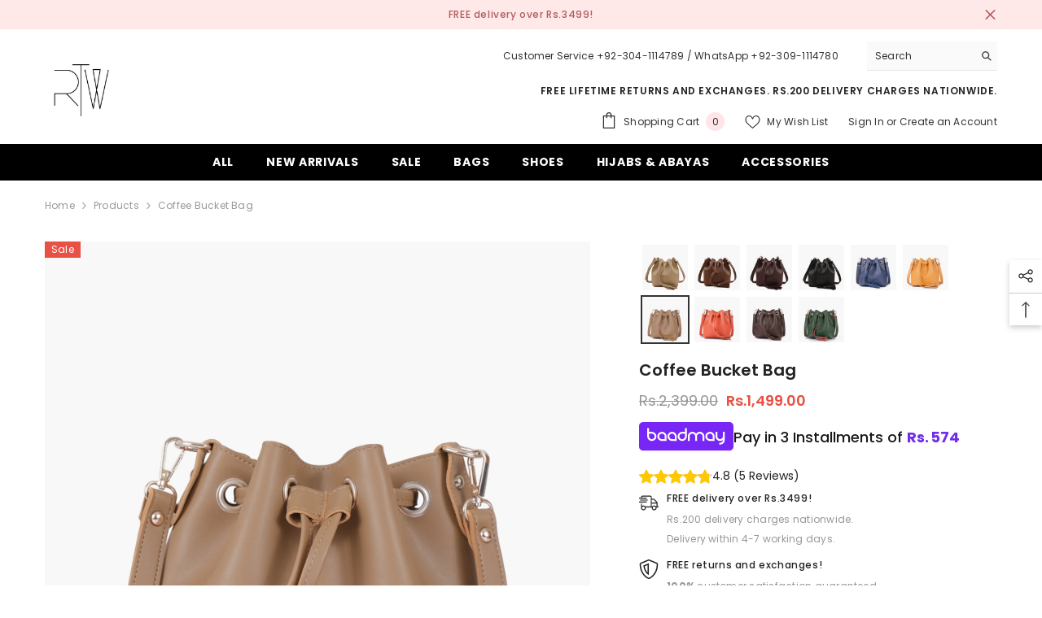

--- FILE ---
content_type: text/html; charset=utf-8
request_url: https://rtwcreation.com/products/coffee-bucket-bag
body_size: 58122
content:
<!doctype html><html class="no-js" lang="en">
    <head>
        <meta charset="utf-8">
        <meta http-equiv="X-UA-Compatible" content="IE=edge">
        <meta name="viewport" content="width=device-width,initial-scale=1">
        <meta name="theme-color" content="">
        <link rel="canonical" href="https://rtwcreation.com/products/coffee-bucket-bag" canonical-shop-url="https://rtwcreation.com/"><link rel="shortcut icon" href="//rtwcreation.com/cdn/shop/files/rtw-favicon_32x32.png?v=1619731972" type="image/png"><link rel="preconnect" href="https://cdn.shopify.com" crossorigin>
        <title>Trendy Coffee Bucket Bag  &ndash; RTW Creation</title><meta name="description" content="Sleek coffee faux leather bucket bag featuring a stylish drawstring compartment.">

<meta property="og:site_name" content="RTW Creation">
<meta property="og:url" content="https://rtwcreation.com/products/coffee-bucket-bag">
<meta property="og:title" content="Trendy Coffee Bucket Bag">
<meta property="og:type" content="product">
<meta property="og:description" content="Sleek coffee faux leather bucket bag featuring a stylish drawstring compartment."><meta property="og:image" content="http://rtwcreation.com/cdn/shop/products/coffee-rust-bucket-bag-front.jpg?v=1676267798">
  <meta property="og:image:secure_url" content="https://rtwcreation.com/cdn/shop/products/coffee-rust-bucket-bag-front.jpg?v=1676267798">
  <meta property="og:image:width" content="3216">
  <meta property="og:image:height" content="3784"><meta property="og:price:amount" content="1,499.00">
  <meta property="og:price:currency" content="PKR"><meta name="twitter:card" content="summary_large_image">
<meta name="twitter:title" content="Trendy Coffee Bucket Bag">
<meta name="twitter:description" content="Sleek coffee faux leather bucket bag featuring a stylish drawstring compartment.">

        <script>window.performance && window.performance.mark && window.performance.mark('shopify.content_for_header.start');</script><meta id="shopify-digital-wallet" name="shopify-digital-wallet" content="/55510007999/digital_wallets/dialog">
<link rel="alternate" type="application/json+oembed" href="https://rtwcreation.com/products/coffee-bucket-bag.oembed">
<script async="async" src="/checkouts/internal/preloads.js?locale=en-PK"></script>
<script id="shopify-features" type="application/json">{"accessToken":"15cfe0ebe2a008c6c614b9ff8f9cac58","betas":["rich-media-storefront-analytics"],"domain":"rtwcreation.com","predictiveSearch":true,"shopId":55510007999,"locale":"en"}</script>
<script>var Shopify = Shopify || {};
Shopify.shop = "rtw-creation.myshopify.com";
Shopify.locale = "en";
Shopify.currency = {"active":"PKR","rate":"1.0"};
Shopify.country = "PK";
Shopify.theme = {"name":"ella-6-7-3-theme-source","id":142365425855,"schema_name":"Ella","schema_version":"6.7.3","theme_store_id":null,"role":"main"};
Shopify.theme.handle = "null";
Shopify.theme.style = {"id":null,"handle":null};
Shopify.cdnHost = "rtwcreation.com/cdn";
Shopify.routes = Shopify.routes || {};
Shopify.routes.root = "/";</script>
<script type="module">!function(o){(o.Shopify=o.Shopify||{}).modules=!0}(window);</script>
<script>!function(o){function n(){var o=[];function n(){o.push(Array.prototype.slice.apply(arguments))}return n.q=o,n}var t=o.Shopify=o.Shopify||{};t.loadFeatures=n(),t.autoloadFeatures=n()}(window);</script>
<script id="shop-js-analytics" type="application/json">{"pageType":"product"}</script>
<script defer="defer" async type="module" src="//rtwcreation.com/cdn/shopifycloud/shop-js/modules/v2/client.init-shop-cart-sync_BT-GjEfc.en.esm.js"></script>
<script defer="defer" async type="module" src="//rtwcreation.com/cdn/shopifycloud/shop-js/modules/v2/chunk.common_D58fp_Oc.esm.js"></script>
<script defer="defer" async type="module" src="//rtwcreation.com/cdn/shopifycloud/shop-js/modules/v2/chunk.modal_xMitdFEc.esm.js"></script>
<script type="module">
  await import("//rtwcreation.com/cdn/shopifycloud/shop-js/modules/v2/client.init-shop-cart-sync_BT-GjEfc.en.esm.js");
await import("//rtwcreation.com/cdn/shopifycloud/shop-js/modules/v2/chunk.common_D58fp_Oc.esm.js");
await import("//rtwcreation.com/cdn/shopifycloud/shop-js/modules/v2/chunk.modal_xMitdFEc.esm.js");

  window.Shopify.SignInWithShop?.initShopCartSync?.({"fedCMEnabled":true,"windoidEnabled":true});

</script>
<script>(function() {
  var isLoaded = false;
  function asyncLoad() {
    if (isLoaded) return;
    isLoaded = true;
    var urls = ["\/\/cdn.shopify.com\/proxy\/36add517e9ead90c27295c097bc856efe8df9e659ecf943e42f47d99cc4883e2\/api.goaffpro.com\/loader.js?shop=rtw-creation.myshopify.com\u0026sp-cache-control=cHVibGljLCBtYXgtYWdlPTkwMA","https:\/\/ignite-gk.com\/giftkarte\/validate-script?shop=rtw-creation.myshopify.com"];
    for (var i = 0; i < urls.length; i++) {
      var s = document.createElement('script');
      s.type = 'text/javascript';
      s.async = true;
      s.src = urls[i];
      var x = document.getElementsByTagName('script')[0];
      x.parentNode.insertBefore(s, x);
    }
  };
  if(window.attachEvent) {
    window.attachEvent('onload', asyncLoad);
  } else {
    window.addEventListener('load', asyncLoad, false);
  }
})();</script>
<script id="__st">var __st={"a":55510007999,"offset":18000,"reqid":"9195121d-0ab9-409a-833d-737f91afe823-1769355099","pageurl":"rtwcreation.com\/products\/coffee-bucket-bag","u":"10847b3e75b4","p":"product","rtyp":"product","rid":7443678068927};</script>
<script>window.ShopifyPaypalV4VisibilityTracking = true;</script>
<script id="form-persister">!function(){'use strict';const t='contact',e='new_comment',n=[[t,t],['blogs',e],['comments',e],[t,'customer']],o='password',r='form_key',c=['recaptcha-v3-token','g-recaptcha-response','h-captcha-response',o],s=()=>{try{return window.sessionStorage}catch{return}},i='__shopify_v',u=t=>t.elements[r],a=function(){const t=[...n].map((([t,e])=>`form[action*='/${t}']:not([data-nocaptcha='true']) input[name='form_type'][value='${e}']`)).join(',');var e;return e=t,()=>e?[...document.querySelectorAll(e)].map((t=>t.form)):[]}();function m(t){const e=u(t);a().includes(t)&&(!e||!e.value)&&function(t){try{if(!s())return;!function(t){const e=s();if(!e)return;const n=u(t);if(!n)return;const o=n.value;o&&e.removeItem(o)}(t);const e=Array.from(Array(32),(()=>Math.random().toString(36)[2])).join('');!function(t,e){u(t)||t.append(Object.assign(document.createElement('input'),{type:'hidden',name:r})),t.elements[r].value=e}(t,e),function(t,e){const n=s();if(!n)return;const r=[...t.querySelectorAll(`input[type='${o}']`)].map((({name:t})=>t)),u=[...c,...r],a={};for(const[o,c]of new FormData(t).entries())u.includes(o)||(a[o]=c);n.setItem(e,JSON.stringify({[i]:1,action:t.action,data:a}))}(t,e)}catch(e){console.error('failed to persist form',e)}}(t)}const f=t=>{if('true'===t.dataset.persistBound)return;const e=function(t,e){const n=function(t){return'function'==typeof t.submit?t.submit:HTMLFormElement.prototype.submit}(t).bind(t);return function(){let t;return()=>{t||(t=!0,(()=>{try{e(),n()}catch(t){(t=>{console.error('form submit failed',t)})(t)}})(),setTimeout((()=>t=!1),250))}}()}(t,(()=>{m(t)}));!function(t,e){if('function'==typeof t.submit&&'function'==typeof e)try{t.submit=e}catch{}}(t,e),t.addEventListener('submit',(t=>{t.preventDefault(),e()})),t.dataset.persistBound='true'};!function(){function t(t){const e=(t=>{const e=t.target;return e instanceof HTMLFormElement?e:e&&e.form})(t);e&&m(e)}document.addEventListener('submit',t),document.addEventListener('DOMContentLoaded',(()=>{const e=a();for(const t of e)f(t);var n;n=document.body,new window.MutationObserver((t=>{for(const e of t)if('childList'===e.type&&e.addedNodes.length)for(const t of e.addedNodes)1===t.nodeType&&'FORM'===t.tagName&&a().includes(t)&&f(t)})).observe(n,{childList:!0,subtree:!0,attributes:!1}),document.removeEventListener('submit',t)}))}()}();</script>
<script integrity="sha256-4kQ18oKyAcykRKYeNunJcIwy7WH5gtpwJnB7kiuLZ1E=" data-source-attribution="shopify.loadfeatures" defer="defer" src="//rtwcreation.com/cdn/shopifycloud/storefront/assets/storefront/load_feature-a0a9edcb.js" crossorigin="anonymous"></script>
<script data-source-attribution="shopify.dynamic_checkout.dynamic.init">var Shopify=Shopify||{};Shopify.PaymentButton=Shopify.PaymentButton||{isStorefrontPortableWallets:!0,init:function(){window.Shopify.PaymentButton.init=function(){};var t=document.createElement("script");t.src="https://rtwcreation.com/cdn/shopifycloud/portable-wallets/latest/portable-wallets.en.js",t.type="module",document.head.appendChild(t)}};
</script>
<script data-source-attribution="shopify.dynamic_checkout.buyer_consent">
  function portableWalletsHideBuyerConsent(e){var t=document.getElementById("shopify-buyer-consent"),n=document.getElementById("shopify-subscription-policy-button");t&&n&&(t.classList.add("hidden"),t.setAttribute("aria-hidden","true"),n.removeEventListener("click",e))}function portableWalletsShowBuyerConsent(e){var t=document.getElementById("shopify-buyer-consent"),n=document.getElementById("shopify-subscription-policy-button");t&&n&&(t.classList.remove("hidden"),t.removeAttribute("aria-hidden"),n.addEventListener("click",e))}window.Shopify?.PaymentButton&&(window.Shopify.PaymentButton.hideBuyerConsent=portableWalletsHideBuyerConsent,window.Shopify.PaymentButton.showBuyerConsent=portableWalletsShowBuyerConsent);
</script>
<script data-source-attribution="shopify.dynamic_checkout.cart.bootstrap">document.addEventListener("DOMContentLoaded",(function(){function t(){return document.querySelector("shopify-accelerated-checkout-cart, shopify-accelerated-checkout")}if(t())Shopify.PaymentButton.init();else{new MutationObserver((function(e,n){t()&&(Shopify.PaymentButton.init(),n.disconnect())})).observe(document.body,{childList:!0,subtree:!0})}}));
</script>
<script id="sections-script" data-sections="header-navigation-plain,header-mobile" defer="defer" src="//rtwcreation.com/cdn/shop/t/25/compiled_assets/scripts.js?v=2602"></script>
<script>window.performance && window.performance.mark && window.performance.mark('shopify.content_for_header.end');</script>
        <style>@import url('https://fonts.googleapis.com/css?family=Poppins:300,300i,400,400i,500,500i,600,600i,700,700i,800,800i&display=swap');
                :root {
        --font-family-1: Poppins;
        --font-family-2: Poppins;

        /* Settings Body */--font-body-family: Poppins;--font-body-size: 12px;--font-body-weight: 400;--body-line-height: 22px;--body-letter-spacing: .02em;

        /* Settings Heading */--font-heading-family: Poppins;--font-heading-size: 16px;--font-heading-weight: 700;--font-heading-style: normal;--heading-line-height: 24px;--heading-letter-spacing: .05em;--heading-text-transform: uppercase;--heading-border-height: 2px;

        /* Menu Lv1 */--font-menu-lv1-family: Poppins;--font-menu-lv1-size: 14px;--font-menu-lv1-weight: 700;--menu-lv1-line-height: 22px;--menu-lv1-letter-spacing: .05em;--menu-lv1-text-transform: uppercase;

        /* Menu Lv2 */--font-menu-lv2-family: Poppins;--font-menu-lv2-size: 12px;--font-menu-lv2-weight: 400;--menu-lv2-line-height: 22px;--menu-lv2-letter-spacing: .02em;--menu-lv2-text-transform: capitalize;

        /* Menu Lv3 */--font-menu-lv3-family: Poppins;--font-menu-lv3-size: 12px;--font-menu-lv3-weight: 400;--menu-lv3-line-height: 22px;--menu-lv3-letter-spacing: .02em;--menu-lv3-text-transform: capitalize;

        /* Mega Menu Lv2 */--font-mega-menu-lv2-family: Poppins;--font-mega-menu-lv2-size: 12px;--font-mega-menu-lv2-weight: 600;--font-mega-menu-lv2-style: normal;--mega-menu-lv2-line-height: 22px;--mega-menu-lv2-letter-spacing: .02em;--mega-menu-lv2-text-transform: uppercase;

        /* Mega Menu Lv3 */--font-mega-menu-lv3-family: Poppins;--font-mega-menu-lv3-size: 12px;--font-mega-menu-lv3-weight: 400;--mega-menu-lv3-line-height: 22px;--mega-menu-lv3-letter-spacing: .02em;--mega-menu-lv3-text-transform: capitalize;

        /* Product Card Title */--product-title-font: Poppins;--product-title-font-size : 12px;--product-title-font-weight : 400;--product-title-line-height: 22px;--product-title-letter-spacing: .02em;--product-title-line-text : 2;--product-title-text-transform : capitalize;--product-title-margin-bottom: 10px;

        /* Product Card Vendor */--product-vendor-font: Poppins;--product-vendor-font-size : 12px;--product-vendor-font-weight : 400;--product-vendor-font-style : normal;--product-vendor-line-height: 22px;--product-vendor-letter-spacing: .02em;--product-vendor-text-transform : uppercase;--product-vendor-margin-bottom: 0px;--product-vendor-margin-top: 0px;

        /* Product Card Price */--product-price-font: Poppins;--product-price-font-size : 14px;--product-price-font-weight : 600;--product-price-line-height: 22px;--product-price-letter-spacing: .02em;--product-price-margin-top: 0px;--product-price-margin-bottom: 13px;

        /* Product Card Badge */--badge-font: Poppins;--badge-font-size : 12px;--badge-font-weight : 400;--badge-text-transform : capitalize;--badge-letter-spacing: .02em;--badge-line-height: 20px;--badge-border-radius: 0px;--badge-padding-top: 0px;--badge-padding-bottom: 0px;--badge-padding-left-right: 8px;--badge-postion-top: 0px;--badge-postion-left-right: 0px;

        /* Product Quickview */
        --product-quickview-font-size : 12px; --product-quickview-line-height: 23px; --product-quickview-border-radius: 1px; --product-quickview-padding-top: 0px; --product-quickview-padding-bottom: 0px; --product-quickview-padding-left-right: 7px; --product-quickview-sold-out-product: #e95144;--product-quickview-box-shadow: none;/* Blog Card Tile */--blog-title-font: Poppins;--blog-title-font-size : 20px; --blog-title-font-weight : 700; --blog-title-line-height: 29px; --blog-title-letter-spacing: .09em; --blog-title-text-transform : uppercase;

        /* Blog Card Info (Date, Author) */--blog-info-font: Poppins;--blog-info-font-size : 14px; --blog-info-font-weight : 400; --blog-info-line-height: 20px; --blog-info-letter-spacing: .02em; --blog-info-text-transform : uppercase;

        /* Button 1 */--btn-1-font-family: Poppins;--btn-1-font-size: 14px; --btn-1-font-weight: 700; --btn-1-text-transform: uppercase; --btn-1-line-height: 22px; --btn-1-letter-spacing: .05em; --btn-1-text-align: center; --btn-1-border-radius: 0px; --btn-1-border-width: 1px; --btn-1-border-style: solid; --btn-1-padding-top: 10px; --btn-1-padding-bottom: 10px; --btn-1-horizontal-length: 0px; --btn-1-vertical-length: 0px; --btn-1-blur-radius: 0px; --btn-1-spread: 0px;
        --btn-1-all-bg-opacity-hover: rgba(0, 0, 0, 0.5);--btn-1-inset: ;/* Button 2 */--btn-2-font-family: Poppins;--btn-2-font-size: 18px; --btn-2-font-weight: 700; --btn-2-text-transform: uppercase; --btn-2-line-height: 23px; --btn-2-letter-spacing: .05em; --btn-2-text-align: right; --btn-2-border-radius: 6px; --btn-2-border-width: 1px; --btn-2-border-style: solid; --btn-2-padding-top: 20px; --btn-2-padding-bottom: 20px; --btn-2-horizontal-length: 4px; --btn-2-vertical-length: 4px; --btn-2-blur-radius: 7px; --btn-2-spread: 0px;
        --btn-2-all-bg-opacity: rgba(25, 145, 226, 0.5);--btn-2-all-bg-opacity-hover: rgba(0, 0, 0, 0.5);--btn-2-inset: ;/* Button 3 */--btn-3-font-family: Poppins;--btn-3-font-size: 14px; --btn-3-font-weight: 700; --btn-3-text-transform: uppercase; --btn-3-line-height: 22px; --btn-3-letter-spacing: .05em; --btn-3-text-align: center; --btn-3-border-radius: 0px; --btn-3-border-width: 1px; --btn-3-border-style: solid; --btn-3-padding-top: 10px; --btn-3-padding-bottom: 10px; --btn-3-horizontal-length: 0px; --btn-3-vertical-length: 0px; --btn-3-blur-radius: 0px; --btn-3-spread: 0px;
        --btn-3-all-bg-opacity: rgba(0, 0, 0, 0.1);--btn-3-all-bg-opacity-hover: rgba(0, 0, 0, 0.1);--btn-3-inset: ;/* Footer Heading */--footer-heading-font-family: Poppins;--footer-heading-font-size : 15px; --footer-heading-font-weight : 600; --footer-heading-line-height : 22px; --footer-heading-letter-spacing : .05em; --footer-heading-text-transform : uppercase;

        /* Footer Link */--footer-link-font-family: Poppins;--footer-link-font-size : 12px; --footer-link-font-weight : ; --footer-link-line-height : 28px; --footer-link-letter-spacing : .02em; --footer-link-text-transform : capitalize;

        /* Page Title */--font-page-title-family: Poppins;--font-page-title-size: 20px; --font-page-title-weight: 700; --font-page-title-style: normal; --page-title-line-height: 20px; --page-title-letter-spacing: .05em; --page-title-text-transform: uppercase;

        /* Font Product Tab Title */
        --font-tab-type-1: Poppins; --font-tab-type-2: Poppins;

        /* Text Size */
        --text-size-font-size : 10px; --text-size-font-weight : 400; --text-size-line-height : 22px; --text-size-letter-spacing : 0; --text-size-text-transform : uppercase; --text-size-color : #787878;

        /* Font Weight */
        --font-weight-normal: 400; --font-weight-medium: 500; --font-weight-semibold: 600; --font-weight-bold: 700; --font-weight-bolder: 800; --font-weight-black: 900;

        /* Radio Button */
        --form-label-checkbox-before-bg: #fff; --form-label-checkbox-before-border: #cecece; --form-label-checkbox-before-bg-checked: #000;

        /* Conatiner */
        --body-custom-width-container: 1600px;

        /* Layout Boxed */
        --color-background-layout-boxed: #f8f8f8;/* Arrow */
        --position-horizontal-slick-arrow: 0;

        /* General Color*/
        --color-text: #232323; --color-text2: #969696; --color-global: #232323; --color-white: #FFFFFF; --color-grey: #868686; --color-black: #202020; --color-base-text-rgb: 35, 35, 35; --color-base-text2-rgb: 150, 150, 150; --color-background: #ffffff; --color-background-rgb: 255, 255, 255; --color-background-overylay: rgba(255, 255, 255, 0.9); --color-base-accent-text: ; --color-base-accent-1: ; --color-base-accent-2: ; --color-link: #232323; --color-link-hover: #232323; --color-error: #D93333; --color-error-bg: #FCEEEE; --color-success: #5A5A5A; --color-success-bg: #DFF0D8; --color-info: #202020; --color-info-bg: #FFF2DD; --color-link-underline: rgba(35, 35, 35, 0.5); --color-breadcrumb: #999999; --colors-breadcrumb-hover: #232323;--colors-breadcrumb-active: #999999; --border-global: #e6e6e6; --bg-global: #fafafa; --bg-planceholder: #fafafa; --color-warning: #fff; --bg-warning: #e0b252; --color-background-10 : #e9e9e9; --color-background-20 : #d3d3d3; --color-background-30 : #bdbdbd; --color-background-50 : #919191; --color-background-global : #919191;

        /* Arrow Color */
        --arrow-color: #323232; --arrow-background-color: #fff; --arrow-border-color: #ccc;--arrow-color-hover: #323232;--arrow-background-color-hover: #f8f8f8;--arrow-border-color-hover: #f8f8f8;--arrow-width: 35px;--arrow-height: 35px;--arrow-size: px;--arrow-size-icon: 17px;--arrow-border-radius: 50%;--arrow-border-width: 1px;--arrow-width-half: -17px;

        /* Pagination Color */
        --pagination-item-color: #3c3c3c; --pagination-item-color-active: #3c3c3c; --pagination-item-bg-color: #fff;--pagination-item-bg-color-active: #fff;--pagination-item-border-color: #fff;--pagination-item-border-color-active: #ffffff;--pagination-arrow-color: #3c3c3c;--pagination-arrow-color-active: #3c3c3c;--pagination-arrow-bg-color: #fff;--pagination-arrow-bg-color-active: #fff;--pagination-arrow-border-color: #fff;--pagination-arrow-border-color-active: #fff;

        /* Dots Color */
        --dots-color: transparent;--dots-border-color: #323232;--dots-color-active: #323232;--dots-border-color-active: #323232;--dots-style2-background-opacity: #00000050;--dots-width: 12px;--dots-height: 12px;

        /* Button Color */
        --btn-1-color: #FFFFFF;--btn-1-bg: #232323;--btn-1-border: #232323;--btn-1-color-hover: #232323;--btn-1-bg-hover: #ffffff;--btn-1-border-hover: #232323;
        --btn-2-color: #232323;--btn-2-bg: #FFFFFF;--btn-2-border: #727272;--btn-2-color-hover: #FFFFFF;--btn-2-bg-hover: #232323;--btn-2-border-hover: #232323;
        --btn-3-color: #FFFFFF;--btn-3-bg: #e9514b;--btn-3-border: #e9514b;--btn-3-color-hover: #ffffff;--btn-3-bg-hover: #e9514b;--btn-3-border-hover: #e9514b;
        --anchor-transition: all ease .3s;--bg-white: #ffffff;--bg-black: #000000;--bg-grey: #808080;--icon: var(--color-text);--text-cart: #3c3c3c;--duration-short: 100ms;--duration-default: 350ms;--duration-long: 500ms;--form-input-bg: #ffffff;--form-input-border: #c7c7c7;--form-input-color: #232323;--form-input-placeholder: #868686;--form-label: #232323;

        --new-badge-color: #232323;--new-badge-bg: #FFFFFF;--sale-badge-color: #ffffff;--sale-badge-bg: #e95144;--sold-out-badge-color: #ffffff;--sold-out-badge-bg: #c1c1c1;--custom-badge-color: #ffffff;--custom-badge-bg: #ffbb49;--bundle-badge-color: #ffffff;--bundle-badge-bg: #232323;
        
        --product-title-color : #232323;--product-title-color-hover : #232323;--product-vendor-color : #969696;--product-price-color : #232323;--product-sale-price-color : #e95144;--product-compare-price-color : #969696;--product-countdown-color : #c12e48;--product-countdown-bg-color : #ffffff;

        --product-swatch-border : #cbcbcb;--product-swatch-border-active : #232323;--product-swatch-width : 40px;--product-swatch-height : 40px;--product-swatch-border-radius : 0px;--product-swatch-color-width : 40px;--product-swatch-color-height : 40px;--product-swatch-color-border-radius : 20px;

        --product-wishlist-color : #000000;--product-wishlist-bg : #ffffff;--product-wishlist-border : transparent;--product-wishlist-color-added : #ffffff;--product-wishlist-bg-added : #000000;--product-wishlist-border-added : transparent;--product-compare-color : #000000;--product-compare-bg : #FFFFFF;--product-compare-color-added : #D12442; --product-compare-bg-added : #FFFFFF; --product-hot-stock-text-color : #d62828; --product-quick-view-color : #000000; --product-cart-image-fit : contain; --product-title-variant-font-size: 16px;--product-quick-view-bg: rgba(255, 255, 255, 0.6);--product-quick-view-bg-above-button: rgba(255, 255, 255, 0.7);--product-quick-view-color-hover : #FFFFFF;--product-quick-view-bg-hover : #000000;--product-action-color : #232323;--product-action-bg : #ffffff;--product-action-border : #000000;--product-action-color-hover : #FFFFFF;--product-action-bg-hover : #232323;--product-action-border-hover : #232323;

        /* Multilevel Category Filter */
        --color-label-multiLevel-categories: #232323;--bg-label-multiLevel-categories: #fff;--color-button-multiLevel-categories: #fff;--bg-button-multiLevel-categories: #ff8b21;--border-button-multiLevel-categories: transparent;--hover-color-button-multiLevel-categories: #fff;--hover-bg-button-multiLevel-categories: #ff8b21;--cart-item-bg : #ffffff;--cart-item-border : #e8e8e8;--cart-item-border-width : 1px;--cart-item-border-style : solid;--free-shipping-height : 10px;--free-shipping-border-radius : 20px;--free-shipping-color : #727272; --free-shipping-bg : #ededed;--free-shipping-bg-1: #e95144;--free-shipping-bg-2: #ffc206;--free-shipping-bg-3: #69c69c;--free-shipping-bg-4: #69c69c; --free-shipping-min-height : 20.0px;--w-product-swatch-custom: 30px;--h-product-swatch-custom: 30px;--w-product-swatch-custom-mb: 20px;--h-product-swatch-custom-mb: 20px;--font-size-product-swatch-more: 12px;--swatch-border : #cbcbcb;--swatch-border-active : #232323;

        --variant-size: #232323;--variant-size-border: #e7e7e7;--variant-size-bg: #ffffff;--variant-size-hover: #ffffff;--variant-size-border-hover: #232323;--variant-size-bg-hover: #232323;--variant-bg : #ffffff; --variant-color : #232323; --variant-bg-active : #ffffff; --variant-color-active : #232323;

        --fontsize-text-social: 12px;
        --page-content-distance: 64px;--sidebar-content-distance: 40px;--button-transition-ease: cubic-bezier(.25,.46,.45,.94);

        /* Loading Spinner Color */
        --spinner-top-color: #fc0; --spinner-right-color: #4dd4c6; --spinner-bottom-color: #f00; --spinner-left-color: #f6f6f6;

        /* Product Card Marquee */
        --product-marquee-background-color: ;--product-marquee-text-color: #FFFFFF;--product-marquee-text-size: 14px;--product-marquee-text-mobile-size: 14px;--product-marquee-text-weight: 400;--product-marquee-text-transform: none;--product-marquee-text-style: italic;--product-marquee-speed: ; --product-marquee-line-height: calc(var(--product-marquee-text-mobile-size) * 1.5);
    }
</style>
        <link href="//rtwcreation.com/cdn/shop/t/25/assets/base.css?v=165213250636871339071746183513" rel="stylesheet" type="text/css" media="all" /><link href="//rtwcreation.com/cdn/shop/t/25/assets/animated.css?v=91884483947907798981745589042" rel="stylesheet" type="text/css" media="all" />
<link href="//rtwcreation.com/cdn/shop/t/25/assets/component-card.css?v=182335514131096761661745589043" rel="stylesheet" type="text/css" media="all" />
<link href="//rtwcreation.com/cdn/shop/t/25/assets/component-loading-overlay.css?v=26723411978098876071745589044" rel="stylesheet" type="text/css" media="all" />
<link href="//rtwcreation.com/cdn/shop/t/25/assets/component-loading-banner.css?v=3915546272529853611745589043" rel="stylesheet" type="text/css" media="all" />
<link href="//rtwcreation.com/cdn/shop/t/25/assets/component-quick-cart.css?v=56678033339809810831745589041" rel="stylesheet" type="text/css" media="all" />
<link rel="stylesheet" href="//rtwcreation.com/cdn/shop/t/25/assets/vendor.css?v=164616260963476715651745589040" media="print" onload="this.media='all'">
<noscript><link href="//rtwcreation.com/cdn/shop/t/25/assets/vendor.css?v=164616260963476715651745589040" rel="stylesheet" type="text/css" media="all" /></noscript>


	<link href="//rtwcreation.com/cdn/shop/t/25/assets/component-card-06.css?v=21055643754038571441745589041" rel="stylesheet" type="text/css" media="all" />


<link href="//rtwcreation.com/cdn/shop/t/25/assets/component-predictive-search.css?v=173460233946013614451745589041" rel="stylesheet" type="text/css" media="all" /><link rel="stylesheet" href="//rtwcreation.com/cdn/shop/t/25/assets/component-newsletter.css?v=144117689180554793971745589043" media="print" onload="this.media='all'">
<link rel="stylesheet" href="//rtwcreation.com/cdn/shop/t/25/assets/component-slider.css?v=18320497342874123791745589041" media="print" onload="this.media='all'">
<link rel="stylesheet" href="//rtwcreation.com/cdn/shop/t/25/assets/component-list-social.css?v=160160302884525886651745589041" media="print" onload="this.media='all'"><noscript><link href="//rtwcreation.com/cdn/shop/t/25/assets/component-newsletter.css?v=144117689180554793971745589043" rel="stylesheet" type="text/css" media="all" /></noscript>
<noscript><link href="//rtwcreation.com/cdn/shop/t/25/assets/component-slider.css?v=18320497342874123791745589041" rel="stylesheet" type="text/css" media="all" /></noscript>
<noscript><link href="//rtwcreation.com/cdn/shop/t/25/assets/component-list-social.css?v=160160302884525886651745589041" rel="stylesheet" type="text/css" media="all" /></noscript>

<style type="text/css">
	.nav-title-mobile {display: none;}.list-menu--disclosure{display: none;position: absolute;min-width: 100%;width: 22rem;background-color: var(--bg-white);box-shadow: 0 1px 4px 0 rgb(0 0 0 / 15%);padding: 5px 0 5px 20px;opacity: 0;visibility: visible;pointer-events: none;transition: opacity var(--duration-default) ease, transform var(--duration-default) ease;}.list-menu--disclosure-2{margin-left: calc(100% - 15px);z-index: 2;top: -5px;}.list-menu--disclosure:focus {outline: none;}.list-menu--disclosure.localization-selector {max-height: 18rem;overflow: auto;width: 10rem;padding: 0.5rem;}.js menu-drawer > details > summary::before, .js menu-drawer > details[open]:not(.menu-opening) > summary::before {content: '';position: absolute;cursor: default;width: 100%;height: calc(100vh - 100%);height: calc(var(--viewport-height, 100vh) - (var(--header-bottom-position, 100%)));top: 100%;left: 0;background: var(--color-foreground-50);opacity: 0;visibility: hidden;z-index: 2;transition: opacity var(--duration-default) ease,visibility var(--duration-default) ease;}menu-drawer > details[open] > summary::before {visibility: visible;opacity: 1;}.menu-drawer {position: absolute;transform: translateX(-100%);visibility: hidden;z-index: 3;left: 0;top: 100%;width: 100%;max-width: calc(100vw - 4rem);padding: 0;border: 0.1rem solid var(--color-background-10);border-left: 0;border-bottom: 0;background-color: var(--bg-white);overflow-x: hidden;}.js .menu-drawer {height: calc(100vh - 100%);height: calc(var(--viewport-height, 100vh) - (var(--header-bottom-position, 100%)));}.js details[open] > .menu-drawer, .js details[open] > .menu-drawer__submenu {transition: transform var(--duration-default) ease, visibility var(--duration-default) ease;}.no-js details[open] > .menu-drawer, .js details[open].menu-opening > .menu-drawer, details[open].menu-opening > .menu-drawer__submenu {transform: translateX(0);visibility: visible;}@media screen and (min-width: 750px) {.menu-drawer {width: 40rem;}.no-js .menu-drawer {height: auto;}}.menu-drawer__inner-container {position: relative;height: 100%;}.menu-drawer__navigation-container {display: grid;grid-template-rows: 1fr auto;align-content: space-between;overflow-y: auto;height: 100%;}.menu-drawer__navigation {padding: 0 0 5.6rem 0;}.menu-drawer__inner-submenu {height: 100%;overflow-x: hidden;overflow-y: auto;}.no-js .menu-drawer__navigation {padding: 0;}.js .menu-drawer__menu li {width: 100%;border-bottom: 1px solid #e6e6e6;overflow: hidden;}.menu-drawer__menu-item{line-height: var(--body-line-height);letter-spacing: var(--body-letter-spacing);padding: 10px 20px 10px 15px;cursor: pointer;display: flex;align-items: center;justify-content: space-between;}.menu-drawer__menu-item .label{display: inline-block;vertical-align: middle;font-size: calc(var(--font-body-size) - 4px);font-weight: var(--font-weight-normal);letter-spacing: var(--body-letter-spacing);height: 20px;line-height: 20px;margin: 0 0 0 10px;padding: 0 5px;text-transform: uppercase;text-align: center;position: relative;}.menu-drawer__menu-item .label:before{content: "";position: absolute;border: 5px solid transparent;top: 50%;left: -9px;transform: translateY(-50%);}.menu-drawer__menu-item > .icon{width: 24px;height: 24px;margin: 0 10px 0 0;}.menu-drawer__menu-item > .symbol {position: absolute;right: 20px;top: 50%;transform: translateY(-50%);display: flex;align-items: center;justify-content: center;font-size: 0;pointer-events: none;}.menu-drawer__menu-item > .symbol .icon{width: 14px;height: 14px;opacity: .6;}.menu-mobile-icon .menu-drawer__menu-item{justify-content: flex-start;}.no-js .menu-drawer .menu-drawer__menu-item > .symbol {display: none;}.js .menu-drawer__submenu {position: absolute;top: 0;width: 100%;bottom: 0;left: 0;background-color: var(--bg-white);z-index: 1;transform: translateX(100%);visibility: hidden;}.js .menu-drawer__submenu .menu-drawer__submenu {overflow-y: auto;}.menu-drawer__close-button {display: block;width: 100%;padding: 10px 15px;background-color: transparent;border: none;background: #f6f8f9;position: relative;}.menu-drawer__close-button .symbol{position: absolute;top: auto;left: 20px;width: auto;height: 22px;z-index: 10;display: flex;align-items: center;justify-content: center;font-size: 0;pointer-events: none;}.menu-drawer__close-button .icon {display: inline-block;vertical-align: middle;width: 18px;height: 18px;transform: rotate(180deg);}.menu-drawer__close-button .text{max-width: calc(100% - 50px);white-space: nowrap;overflow: hidden;text-overflow: ellipsis;display: inline-block;vertical-align: top;width: 100%;margin: 0 auto;}.no-js .menu-drawer__close-button {display: none;}.menu-drawer__utility-links {padding: 2rem;}.menu-drawer__account {display: inline-flex;align-items: center;text-decoration: none;padding: 1.2rem;margin-left: -1.2rem;font-size: 1.4rem;}.menu-drawer__account .icon-account {height: 2rem;width: 2rem;margin-right: 1rem;}.menu-drawer .list-social {justify-content: flex-start;margin-left: -1.25rem;margin-top: 2rem;}.menu-drawer .list-social:empty {display: none;}.menu-drawer .list-social__link {padding: 1.3rem 1.25rem;}

	/* Style General */
	.d-block{display: block}.d-inline-block{display: inline-block}.d-flex{display: flex}.d-none {display: none}.d-grid{display: grid}.ver-alg-mid {vertical-align: middle}.ver-alg-top{vertical-align: top}
	.flex-jc-start{justify-content:flex-start}.flex-jc-end{justify-content:flex-end}.flex-jc-center{justify-content:center}.flex-jc-between{justify-content:space-between}.flex-jc-stretch{justify-content:stretch}.flex-align-start{align-items: flex-start}.flex-align-center{align-items: center}.flex-align-end{align-items: flex-end}.flex-align-stretch{align-items:stretch}.flex-wrap{flex-wrap: wrap}.flex-nowrap{flex-wrap: nowrap}.fd-row{flex-direction:row}.fd-row-reverse{flex-direction:row-reverse}.fd-column{flex-direction:column}.fd-column-reverse{flex-direction:column-reverse}.fg-0{flex-grow:0}.fs-0{flex-shrink:0}.gap-15{gap:15px}.gap-30{gap:30px}.gap-col-30{column-gap:30px}
	.p-relative{position:relative}.p-absolute{position:absolute}.p-static{position:static}.p-fixed{position:fixed;}
	.zi-1{z-index:1}.zi-2{z-index:2}.zi-3{z-index:3}.zi-5{z-index:5}.zi-6{z-index:6}.zi-7{z-index:7}.zi-9{z-index:9}.zi-10{z-index:10}.zi-99{z-index:99} .zi-100{z-index:100} .zi-101{z-index:101}
	.top-0{top:0}.top-100{top:100%}.top-auto{top:auto}.left-0{left:0}.left-auto{left:auto}.right-0{right:0}.right-auto{right:auto}.bottom-0{bottom:0}
	.middle-y{top:50%;transform:translateY(-50%)}.middle-x{left:50%;transform:translateX(-50%)}
	.opacity-0{opacity:0}.opacity-1{opacity:1}
	.o-hidden{overflow:hidden}.o-visible{overflow:visible}.o-unset{overflow:unset}.o-x-hidden{overflow-x:hidden}.o-y-auto{overflow-y:auto;}
	.pt-0{padding-top:0}.pt-2{padding-top:2px}.pt-5{padding-top:5px}.pt-10{padding-top:10px}.pt-10-imp{padding-top:10px !important}.pt-12{padding-top:12px}.pt-16{padding-top:16px}.pt-20{padding-top:20px}.pt-24{padding-top:24px}.pt-30{padding-top:30px}.pt-32{padding-top:32px}.pt-36{padding-top:36px}.pt-48{padding-top:48px}.pb-0{padding-bottom:0}.pb-5{padding-bottom:5px}.pb-10{padding-bottom:10px}.pb-10-imp{padding-bottom:10px !important}.pb-12{padding-bottom:12px}.pb-15{padding-bottom:15px}.pb-16{padding-bottom:16px}.pb-18{padding-bottom:18px}.pb-20{padding-bottom:20px}.pb-24{padding-bottom:24px}.pb-32{padding-bottom:32px}.pb-40{padding-bottom:40px}.pb-48{padding-bottom:48px}.pb-50{padding-bottom:50px}.pb-80{padding-bottom:80px}.pb-84{padding-bottom:84px}.pr-0{padding-right:0}.pr-5{padding-right: 5px}.pr-10{padding-right:10px}.pr-20{padding-right:20px}.pr-24{padding-right:24px}.pr-30{padding-right:30px}.pr-36{padding-right:36px}.pr-80{padding-right:80px}.pl-0{padding-left:0}.pl-12{padding-left:12px}.pl-20{padding-left:20px}.pl-24{padding-left:24px}.pl-36{padding-left:36px}.pl-48{padding-left:48px}.pl-52{padding-left:52px}.pl-80{padding-left:80px}.p-zero{padding:0}
	.m-lr-auto{margin:0 auto}.m-zero{margin:0}.ml-auto{margin-left:auto}.ml-0{margin-left:0}.ml-5{margin-left:5px}.ml-15{margin-left:15px}.ml-20{margin-left:20px}.ml-30{margin-left:30px}.mr-auto{margin-right:auto}.mr-0{margin-right:0}.mr-5{margin-right:5px}.mr-10{margin-right:10px}.mr-20{margin-right:20px}.mr-30{margin-right:30px}.mt-0{margin-top: 0}.mt-10{margin-top: 10px}.mt-15{margin-top: 15px}.mt-20{margin-top: 20px}.mt-25{margin-top: 25px}.mt-30{margin-top: 30px}.mt-40{margin-top: 40px}.mt-45{margin-top: 45px}.mb-0{margin-bottom: 0}.mb-5{margin-bottom: 5px}.mb-10{margin-bottom: 10px}.mb-15{margin-bottom: 15px}.mb-18{margin-bottom: 18px}.mb-20{margin-bottom: 20px}.mb-30{margin-bottom: 30px}
	.h-0{height:0}.h-100{height:100%}.h-100v{height:100vh}.h-auto{height:auto}.mah-100{max-height:100%}.mih-15{min-height: 15px}.mih-none{min-height: unset}.lih-15{line-height: 15px}
	.w-50pc{width:50%}.w-100{width:100%}.w-100v{width:100vw}.maw-100{max-width:100%}.maw-300{max-width:300px}.maw-480{max-width: 480px}.maw-780{max-width: 780px}.w-auto{width:auto}.minw-auto{min-width: auto}.min-w-100{min-width: 100px}
	.float-l{float:left}.float-r{float:right}
	.b-zero{border:none}.br-50p{border-radius:50%}.br-zero{border-radius:0}.br-2{border-radius:2px}.bg-none{background: none}
	.stroke-w-0{stroke-width: 0px}.stroke-w-1h{stroke-width: 0.5px}.stroke-w-1{stroke-width: 1px}.stroke-w-3{stroke-width: 3px}.stroke-w-5{stroke-width: 5px}.stroke-w-7 {stroke-width: 7px}.stroke-w-10 {stroke-width: 10px}.stroke-w-12 {stroke-width: 12px}.stroke-w-15 {stroke-width: 15px}.stroke-w-20 {stroke-width: 20px}.stroke-w-25 {stroke-width: 25px}.stroke-w-30{stroke-width: 30px}.stroke-w-32 {stroke-width: 32px}.stroke-w-40 {stroke-width: 40px}
	.w-21{width: 21px}.w-23{width: 23px}.w-24{width: 24px}.h-22{height: 22px}.h-23{height: 23px}.h-24{height: 24px}.w-h-16{width: 16px;height: 16px}.w-h-17{width: 17px;height: 17px}.w-h-18 {width: 18px;height: 18px}.w-h-19{width: 19px;height: 19px}.w-h-20 {width: 20px;height: 20px}.w-h-21{width: 21px;height: 21px}.w-h-22 {width: 22px;height: 22px}.w-h-23{width: 23px;height: 23px}.w-h-24 {width: 24px;height: 24px}.w-h-25 {width: 25px;height: 25px}.w-h-26 {width: 26px;height: 26px}.w-h-27 {width: 27px;height: 27px}.w-h-28 {width: 28px;height: 28px}.w-h-29 {width: 29px;height: 29px}.w-h-30 {width: 30px;height: 30px}.w-h-31 {width: 31px;height: 31px}.w-h-32 {width: 32px;height: 32px}.w-h-33 {width: 33px;height: 33px}.w-h-34 {width: 34px;height: 34px}.w-h-35 {width: 35px;height: 35px}.w-h-36 {width: 36px;height: 36px}.w-h-37 {width: 37px;height: 37px}
	.txt-d-none{text-decoration:none}.txt-d-underline{text-decoration:underline}.txt-u-o-1{text-underline-offset: 1px}.txt-u-o-2{text-underline-offset: 2px}.txt-u-o-3{text-underline-offset: 3px}.txt-u-o-4{text-underline-offset: 4px}.txt-u-o-5{text-underline-offset: 5px}.txt-u-o-6{text-underline-offset: 6px}.txt-u-o-8{text-underline-offset: 8px}.txt-u-o-12{text-underline-offset: 12px}.txt-t-up{text-transform:uppercase}.txt-t-cap{text-transform:capitalize}
	.ft-0{font-size: 0}.ft-16{font-size: 16px}.ls-0{letter-spacing: 0}.ls-02{letter-spacing: 0.2em}.ls-05{letter-spacing: 0.5em}.ft-i{font-style: italic}
	.button-effect svg{transition: 0.3s}.button-effect:hover svg{transform: rotate(180deg)}
	.icon-effect:hover svg {transform: scale(1.15)}.icon-effect:hover .icon-search-1 {transform: rotate(-90deg) scale(1.15)}
	.link-effect > span:after, .link-effect > .text__icon:after{content: "";position: absolute;bottom: -2px;left: 0;height: 1px;width: 100%;transform: scaleX(0);transition: transform var(--duration-default) ease-out;transform-origin: right}
	.link-effect > .text__icon:after{ bottom: 0 }
	.link-effect > span:hover:after, .link-effect > .text__icon:hover:after{transform: scaleX(1);transform-origin: left}
	@media (min-width: 1025px){
		.pl-lg-80{padding-left:80px}.pr-lg-80{padding-right:80px}
	}
</style>
        <script src="//rtwcreation.com/cdn/shop/t/25/assets/vendor.js?v=136349610325169103951745589042" type="text/javascript"></script>
<script src="//rtwcreation.com/cdn/shop/t/25/assets/global.js?v=151941698421658576921745589042" type="text/javascript"></script>
<script src="//rtwcreation.com/cdn/shop/t/25/assets/lazysizes.min.js?v=122719776364282065531745589040" type="text/javascript"></script>
<!-- <script src="//rtwcreation.com/cdn/shop/t/25/assets/menu.js?v=49849284315874639661745589043" type="text/javascript"></script> --><script src="//rtwcreation.com/cdn/shop/t/25/assets/predictive-search.js?v=150287457454705182001745589042" defer="defer"></script>

<script>
    window.lazySizesConfig = window.lazySizesConfig || {};
    lazySizesConfig.loadMode = 1;
    window.lazySizesConfig.init = false;
    lazySizes.init();

    window.rtl_slick = false;
    window.mobile_menu = 'default';
    window.iso_code = 'en';
    
        window.money_format = '<span class=money>Rs.{{amount}}</span>';
    
    window.shop_currency = 'PKR';
    window.currencySymbol ="₨";
    window.show_multiple_currencies = true;
    window.routes = {
        root: '',
        cart: '/cart',
        cart_add_url: '/cart/add',
        cart_change_url: '/cart/change',
        cart_update_url: '/cart/update',
        collection_all: '/collections/all',
        predictive_search_url: '/search/suggest',
        search_url: '/search'
    }; 
    window.button_load_more = {
        default: `Show more`,
        loading: `Loading...`,
        view_all: `View All Collection`,
        no_more: `No More Product`,
        no_more_collection: `Translation missing: en.general.button_load_more.no_more_collection`
    };
    window.after_add_to_cart = {
        type: 'quick_cart',
        message: `is added to your shopping cart.`,
        message_2: `Translation missing: en.products.product.add_to_cart_success_message_2`
    };
    window.variant_image_group_quick_view = false;
    window.quick_view = {
        show: false,
        show_mb: false
    };
    window.quick_shop = {
        show: false,
        see_details: `View Full Details`,
    };
    window.quick_cart = {
        show: true
    };
    window.cartStrings = {
        error: `There was an error while updating your cart. Please try again.`,
        quantityError: `You can only add [quantity] of this item to your cart.`,
        addProductOutQuantity: `You can only add [maxQuantity] of this product to your cart`,
        addProductOutQuantity2: `The quantity of this product is insufficient.`,
        cartErrorMessage: `Translation missing: en.sections.cart.cart_quantity_error_prefix`,
        soldoutText: `sold out`,
        alreadyText: `all`,
        items: `items`,
        item: `item`,
        item_99: `Translation missing: en.sections.cart.item_99`,
    };
    window.variantStrings = {
        addToCart: `Buy Now`,
        addingToCart: `Adding to cart...`,
        addedToCart: `Added to cart`,
        submit: `Submit`,
        soldOut: `Sold out`,
        unavailable: `Unavailable`,
        soldOut_message: `This variant is sold out!`,
        unavailable_message: `This variant is unavailable!`,
        addToCart_message: `You must select at least one products to add!`,
        select: `Select Options`,
        preOrder: `Buy Now`,
        add: `Add`,
        unavailable_with_option: `[value] (Unavailable)`,
        hide_variants_unavailable: false
    };
    window.quickOrderListStrings = {
        itemsAdded: `Translation missing: en.sections.quick_order_list.items_added.other`,
        itemAdded: `Translation missing: en.sections.quick_order_list.items_added.one`,
        itemsRemoved: `Translation missing: en.sections.quick_order_list.items_removed.other`,
        itemRemoved: `Translation missing: en.sections.quick_order_list.items_removed.one`,
        viewCart: `Translation missing: en.sections.quick_order_list.view_cart`,
        each: `Translation missing: en.sections.quick_order_list.each`,
        min_error: `Translation missing: en.sections.quick_order_list.min_error`,
        max_error: `Translation missing: en.sections.quick_order_list.max_error`,
        step_error: `Translation missing: en.sections.quick_order_list.step_error`,
    };
    window.inventory_text = {
        hotStock: `Hurry up! only [inventory] left`,
        hotStock2: `Please hurry! Only [inventory] left in stock`,
        warningQuantity: `Maximum quantity: [inventory]`,
        inStock: `In Stock`,
        outOfStock: `Out Of Stock`,
        manyInStock: `Many In Stock`,
        show_options: `Show Variants`,
        hide_options: `Hide Variants`,
        adding : `Adding`,
        thank_you : `Thank You`,
        add_more : `Add More`,
        cart_feedback : `Added`
    };
    
        
            window.free_shipping_price = 3499;
        
        window.free_shipping_text = {
            free_shipping_message: `Free shipping for all orders over`,
            free_shipping_message_1: `You qualify for free shipping!`,
            free_shipping_message_2:`Only`,
            free_shipping_message_3: `away from`,
            free_shipping_message_4: `free shipping`,
            free_shipping_1: `Free`,
            free_shipping_2: `TBD`
        };
    
    
        window.notify_me = {
            show: false
        };
    
    window.compare = {
        show: false,
        add: `Add To Compare`,
        added: `Added To Compare`,
        message: `You must select at least two products to compare!`
    };
    window.wishlist = {
        show: true,
        add: `Add to wishlist`,
        added: `Added to wishlist`,
        empty: `No product is added to your wishlist`,
        continue_shopping: `Continue Shopping`
    };
    window.pagination = {
        style: 1,
        next: `Next`,
        prev: `Prev`
    }
    window.countdown = {
        text: `Limited-Time Offers, End in:`,
        day: `D`,
        hour: `H`,
        min: `M`,
        sec: `S`,
        day_2: `Days`,
        hour_2: `Hours`,
        min_2: `Mins`,
        sec_2: `Secs`,
        days: `Days`,
        hours: `Hours`,
        mins: `Mins`,
        secs: `Secs`,
        d: `d`,
        h: `h`,
        m: `m`,
        s: `s`
    };
    window.customer_view = {
        text: `[number] customers are viewing this product`
    };

    
        window.arrows = {
            icon_next: `<button type="button" class="slick-next" aria-label="Next" role="button"><svg role="img" xmlns="http://www.w3.org/2000/svg" viewBox="0 0 24 24"><path d="M 7.75 1.34375 L 6.25 2.65625 L 14.65625 12 L 6.25 21.34375 L 7.75 22.65625 L 16.75 12.65625 L 17.34375 12 L 16.75 11.34375 Z"></path></svg></button>`,
            icon_prev: `<button type="button" class="slick-prev" aria-label="Previous" role="button"><svg role="img" xmlns="http://www.w3.org/2000/svg" viewBox="0 0 24 24"><path d="M 7.75 1.34375 L 6.25 2.65625 L 14.65625 12 L 6.25 21.34375 L 7.75 22.65625 L 16.75 12.65625 L 17.34375 12 L 16.75 11.34375 Z"></path></svg></button>`
        }
    

    window.dynamic_browser_title = {
        show: true,
        text: 'Sale ends this weekend! ⚡'
    };
    
    window.show_more_btn_text = {
        show_more: `Show More`,
        show_less: `Show Less`,
        show_all: `Show All`,
    };

    function getCookie(cname) {
        let name = cname + "=";
        let decodedCookie = decodeURIComponent(document.cookie);
        let ca = decodedCookie.split(';');
        for(let i = 0; i <ca.length; i++) {
          let c = ca[i];
          while (c.charAt(0) == ' ') {
            c = c.substring(1);
          }
          if (c.indexOf(name) == 0) {
            return c.substring(name.length, c.length);
          }
        }
        return "";
    }
    
    const cookieAnnouncemenClosed = getCookie('announcement');
    window.announcementClosed = cookieAnnouncemenClosed === 'closed'
</script>

        <script>document.documentElement.className = document.documentElement.className.replace('no-js', 'js');</script><link href="https://monorail-edge.shopifysvc.com" rel="dns-prefetch">
<script>(function(){if ("sendBeacon" in navigator && "performance" in window) {try {var session_token_from_headers = performance.getEntriesByType('navigation')[0].serverTiming.find(x => x.name == '_s').description;} catch {var session_token_from_headers = undefined;}var session_cookie_matches = document.cookie.match(/_shopify_s=([^;]*)/);var session_token_from_cookie = session_cookie_matches && session_cookie_matches.length === 2 ? session_cookie_matches[1] : "";var session_token = session_token_from_headers || session_token_from_cookie || "";function handle_abandonment_event(e) {var entries = performance.getEntries().filter(function(entry) {return /monorail-edge.shopifysvc.com/.test(entry.name);});if (!window.abandonment_tracked && entries.length === 0) {window.abandonment_tracked = true;var currentMs = Date.now();var navigation_start = performance.timing.navigationStart;var payload = {shop_id: 55510007999,url: window.location.href,navigation_start,duration: currentMs - navigation_start,session_token,page_type: "product"};window.navigator.sendBeacon("https://monorail-edge.shopifysvc.com/v1/produce", JSON.stringify({schema_id: "online_store_buyer_site_abandonment/1.1",payload: payload,metadata: {event_created_at_ms: currentMs,event_sent_at_ms: currentMs}}));}}window.addEventListener('pagehide', handle_abandonment_event);}}());</script>
<script id="web-pixels-manager-setup">(function e(e,d,r,n,o){if(void 0===o&&(o={}),!Boolean(null===(a=null===(i=window.Shopify)||void 0===i?void 0:i.analytics)||void 0===a?void 0:a.replayQueue)){var i,a;window.Shopify=window.Shopify||{};var t=window.Shopify;t.analytics=t.analytics||{};var s=t.analytics;s.replayQueue=[],s.publish=function(e,d,r){return s.replayQueue.push([e,d,r]),!0};try{self.performance.mark("wpm:start")}catch(e){}var l=function(){var e={modern:/Edge?\/(1{2}[4-9]|1[2-9]\d|[2-9]\d{2}|\d{4,})\.\d+(\.\d+|)|Firefox\/(1{2}[4-9]|1[2-9]\d|[2-9]\d{2}|\d{4,})\.\d+(\.\d+|)|Chrom(ium|e)\/(9{2}|\d{3,})\.\d+(\.\d+|)|(Maci|X1{2}).+ Version\/(15\.\d+|(1[6-9]|[2-9]\d|\d{3,})\.\d+)([,.]\d+|)( \(\w+\)|)( Mobile\/\w+|) Safari\/|Chrome.+OPR\/(9{2}|\d{3,})\.\d+\.\d+|(CPU[ +]OS|iPhone[ +]OS|CPU[ +]iPhone|CPU IPhone OS|CPU iPad OS)[ +]+(15[._]\d+|(1[6-9]|[2-9]\d|\d{3,})[._]\d+)([._]\d+|)|Android:?[ /-](13[3-9]|1[4-9]\d|[2-9]\d{2}|\d{4,})(\.\d+|)(\.\d+|)|Android.+Firefox\/(13[5-9]|1[4-9]\d|[2-9]\d{2}|\d{4,})\.\d+(\.\d+|)|Android.+Chrom(ium|e)\/(13[3-9]|1[4-9]\d|[2-9]\d{2}|\d{4,})\.\d+(\.\d+|)|SamsungBrowser\/([2-9]\d|\d{3,})\.\d+/,legacy:/Edge?\/(1[6-9]|[2-9]\d|\d{3,})\.\d+(\.\d+|)|Firefox\/(5[4-9]|[6-9]\d|\d{3,})\.\d+(\.\d+|)|Chrom(ium|e)\/(5[1-9]|[6-9]\d|\d{3,})\.\d+(\.\d+|)([\d.]+$|.*Safari\/(?![\d.]+ Edge\/[\d.]+$))|(Maci|X1{2}).+ Version\/(10\.\d+|(1[1-9]|[2-9]\d|\d{3,})\.\d+)([,.]\d+|)( \(\w+\)|)( Mobile\/\w+|) Safari\/|Chrome.+OPR\/(3[89]|[4-9]\d|\d{3,})\.\d+\.\d+|(CPU[ +]OS|iPhone[ +]OS|CPU[ +]iPhone|CPU IPhone OS|CPU iPad OS)[ +]+(10[._]\d+|(1[1-9]|[2-9]\d|\d{3,})[._]\d+)([._]\d+|)|Android:?[ /-](13[3-9]|1[4-9]\d|[2-9]\d{2}|\d{4,})(\.\d+|)(\.\d+|)|Mobile Safari.+OPR\/([89]\d|\d{3,})\.\d+\.\d+|Android.+Firefox\/(13[5-9]|1[4-9]\d|[2-9]\d{2}|\d{4,})\.\d+(\.\d+|)|Android.+Chrom(ium|e)\/(13[3-9]|1[4-9]\d|[2-9]\d{2}|\d{4,})\.\d+(\.\d+|)|Android.+(UC? ?Browser|UCWEB|U3)[ /]?(15\.([5-9]|\d{2,})|(1[6-9]|[2-9]\d|\d{3,})\.\d+)\.\d+|SamsungBrowser\/(5\.\d+|([6-9]|\d{2,})\.\d+)|Android.+MQ{2}Browser\/(14(\.(9|\d{2,})|)|(1[5-9]|[2-9]\d|\d{3,})(\.\d+|))(\.\d+|)|K[Aa][Ii]OS\/(3\.\d+|([4-9]|\d{2,})\.\d+)(\.\d+|)/},d=e.modern,r=e.legacy,n=navigator.userAgent;return n.match(d)?"modern":n.match(r)?"legacy":"unknown"}(),u="modern"===l?"modern":"legacy",c=(null!=n?n:{modern:"",legacy:""})[u],f=function(e){return[e.baseUrl,"/wpm","/b",e.hashVersion,"modern"===e.buildTarget?"m":"l",".js"].join("")}({baseUrl:d,hashVersion:r,buildTarget:u}),m=function(e){var d=e.version,r=e.bundleTarget,n=e.surface,o=e.pageUrl,i=e.monorailEndpoint;return{emit:function(e){var a=e.status,t=e.errorMsg,s=(new Date).getTime(),l=JSON.stringify({metadata:{event_sent_at_ms:s},events:[{schema_id:"web_pixels_manager_load/3.1",payload:{version:d,bundle_target:r,page_url:o,status:a,surface:n,error_msg:t},metadata:{event_created_at_ms:s}}]});if(!i)return console&&console.warn&&console.warn("[Web Pixels Manager] No Monorail endpoint provided, skipping logging."),!1;try{return self.navigator.sendBeacon.bind(self.navigator)(i,l)}catch(e){}var u=new XMLHttpRequest;try{return u.open("POST",i,!0),u.setRequestHeader("Content-Type","text/plain"),u.send(l),!0}catch(e){return console&&console.warn&&console.warn("[Web Pixels Manager] Got an unhandled error while logging to Monorail."),!1}}}}({version:r,bundleTarget:l,surface:e.surface,pageUrl:self.location.href,monorailEndpoint:e.monorailEndpoint});try{o.browserTarget=l,function(e){var d=e.src,r=e.async,n=void 0===r||r,o=e.onload,i=e.onerror,a=e.sri,t=e.scriptDataAttributes,s=void 0===t?{}:t,l=document.createElement("script"),u=document.querySelector("head"),c=document.querySelector("body");if(l.async=n,l.src=d,a&&(l.integrity=a,l.crossOrigin="anonymous"),s)for(var f in s)if(Object.prototype.hasOwnProperty.call(s,f))try{l.dataset[f]=s[f]}catch(e){}if(o&&l.addEventListener("load",o),i&&l.addEventListener("error",i),u)u.appendChild(l);else{if(!c)throw new Error("Did not find a head or body element to append the script");c.appendChild(l)}}({src:f,async:!0,onload:function(){if(!function(){var e,d;return Boolean(null===(d=null===(e=window.Shopify)||void 0===e?void 0:e.analytics)||void 0===d?void 0:d.initialized)}()){var d=window.webPixelsManager.init(e)||void 0;if(d){var r=window.Shopify.analytics;r.replayQueue.forEach((function(e){var r=e[0],n=e[1],o=e[2];d.publishCustomEvent(r,n,o)})),r.replayQueue=[],r.publish=d.publishCustomEvent,r.visitor=d.visitor,r.initialized=!0}}},onerror:function(){return m.emit({status:"failed",errorMsg:"".concat(f," has failed to load")})},sri:function(e){var d=/^sha384-[A-Za-z0-9+/=]+$/;return"string"==typeof e&&d.test(e)}(c)?c:"",scriptDataAttributes:o}),m.emit({status:"loading"})}catch(e){m.emit({status:"failed",errorMsg:(null==e?void 0:e.message)||"Unknown error"})}}})({shopId: 55510007999,storefrontBaseUrl: "https://rtwcreation.com",extensionsBaseUrl: "https://extensions.shopifycdn.com/cdn/shopifycloud/web-pixels-manager",monorailEndpoint: "https://monorail-edge.shopifysvc.com/unstable/produce_batch",surface: "storefront-renderer",enabledBetaFlags: ["2dca8a86"],webPixelsConfigList: [{"id":"1064272063","configuration":"{\"accountID\":\"rtw-creation.myshopify.com\"}","eventPayloadVersion":"v1","runtimeContext":"STRICT","scriptVersion":"e3c1e8e24756043469743f4cba74cf34","type":"APP","apiClientId":235973574657,"privacyPurposes":["ANALYTICS"],"dataSharingAdjustments":{"protectedCustomerApprovalScopes":["read_customer_name","read_customer_personal_data"]}},{"id":"977961151","configuration":"{\"shop\":\"rtw-creation.myshopify.com\",\"cookie_duration\":\"604800\"}","eventPayloadVersion":"v1","runtimeContext":"STRICT","scriptVersion":"a2e7513c3708f34b1f617d7ce88f9697","type":"APP","apiClientId":2744533,"privacyPurposes":["ANALYTICS","MARKETING"],"dataSharingAdjustments":{"protectedCustomerApprovalScopes":["read_customer_address","read_customer_email","read_customer_name","read_customer_personal_data","read_customer_phone"]}},{"id":"562266303","configuration":"{\"accountID\":\"omega-tiktok-web-pixel\"}","eventPayloadVersion":"v1","runtimeContext":"STRICT","scriptVersion":"632abf89cb44c106cd6ea95d9f028951","type":"APP","apiClientId":4949673,"privacyPurposes":[],"dataSharingAdjustments":{"protectedCustomerApprovalScopes":["read_customer_email","read_customer_name","read_customer_personal_data","read_customer_phone"]}},{"id":"546177215","configuration":"{\"config\":\"{\\\"pixel_id\\\":\\\"G-R5R3WM3YJP\\\",\\\"target_country\\\":\\\"PK\\\",\\\"gtag_events\\\":[{\\\"type\\\":\\\"search\\\",\\\"action_label\\\":[\\\"G-R5R3WM3YJP\\\",\\\"AW-948710307\\\/NWMfCIOvo5QYEKPXsMQD\\\"]},{\\\"type\\\":\\\"begin_checkout\\\",\\\"action_label\\\":[\\\"G-R5R3WM3YJP\\\",\\\"AW-948710307\\\/EC16CImvo5QYEKPXsMQD\\\"]},{\\\"type\\\":\\\"view_item\\\",\\\"action_label\\\":[\\\"G-R5R3WM3YJP\\\",\\\"AW-948710307\\\/RggjCICvo5QYEKPXsMQD\\\",\\\"MC-S00LKPXYRM\\\"]},{\\\"type\\\":\\\"purchase\\\",\\\"action_label\\\":[\\\"G-R5R3WM3YJP\\\",\\\"AW-948710307\\\/RU36CPquo5QYEKPXsMQD\\\",\\\"MC-S00LKPXYRM\\\"]},{\\\"type\\\":\\\"page_view\\\",\\\"action_label\\\":[\\\"G-R5R3WM3YJP\\\",\\\"AW-948710307\\\/Q_esCP2uo5QYEKPXsMQD\\\",\\\"MC-S00LKPXYRM\\\"]},{\\\"type\\\":\\\"add_payment_info\\\",\\\"action_label\\\":[\\\"G-R5R3WM3YJP\\\",\\\"AW-948710307\\\/jtCECIyvo5QYEKPXsMQD\\\"]},{\\\"type\\\":\\\"add_to_cart\\\",\\\"action_label\\\":[\\\"G-R5R3WM3YJP\\\",\\\"AW-948710307\\\/JhpxCIavo5QYEKPXsMQD\\\"]}],\\\"enable_monitoring_mode\\\":false}\"}","eventPayloadVersion":"v1","runtimeContext":"OPEN","scriptVersion":"b2a88bafab3e21179ed38636efcd8a93","type":"APP","apiClientId":1780363,"privacyPurposes":[],"dataSharingAdjustments":{"protectedCustomerApprovalScopes":["read_customer_address","read_customer_email","read_customer_name","read_customer_personal_data","read_customer_phone"]}},{"id":"203555007","configuration":"{\"pixel_id\":\"914299835860318\",\"pixel_type\":\"facebook_pixel\",\"metaapp_system_user_token\":\"-\"}","eventPayloadVersion":"v1","runtimeContext":"OPEN","scriptVersion":"ca16bc87fe92b6042fbaa3acc2fbdaa6","type":"APP","apiClientId":2329312,"privacyPurposes":["ANALYTICS","MARKETING","SALE_OF_DATA"],"dataSharingAdjustments":{"protectedCustomerApprovalScopes":["read_customer_address","read_customer_email","read_customer_name","read_customer_personal_data","read_customer_phone"]}},{"id":"shopify-app-pixel","configuration":"{}","eventPayloadVersion":"v1","runtimeContext":"STRICT","scriptVersion":"0450","apiClientId":"shopify-pixel","type":"APP","privacyPurposes":["ANALYTICS","MARKETING"]},{"id":"shopify-custom-pixel","eventPayloadVersion":"v1","runtimeContext":"LAX","scriptVersion":"0450","apiClientId":"shopify-pixel","type":"CUSTOM","privacyPurposes":["ANALYTICS","MARKETING"]}],isMerchantRequest: false,initData: {"shop":{"name":"RTW Creation","paymentSettings":{"currencyCode":"PKR"},"myshopifyDomain":"rtw-creation.myshopify.com","countryCode":"US","storefrontUrl":"https:\/\/rtwcreation.com"},"customer":null,"cart":null,"checkout":null,"productVariants":[{"price":{"amount":1499.0,"currencyCode":"PKR"},"product":{"title":"Coffee bucket bag","vendor":"RTW Creation","id":"7443678068927","untranslatedTitle":"Coffee bucket bag","url":"\/products\/coffee-bucket-bag","type":""},"id":"42219919474879","image":{"src":"\/\/rtwcreation.com\/cdn\/shop\/products\/coffee-rust-bucket-bag-front.jpg?v=1676267798"},"sku":"DBB-10","title":"Default Title","untranslatedTitle":"Default Title"}],"purchasingCompany":null},},"https://rtwcreation.com/cdn","fcfee988w5aeb613cpc8e4bc33m6693e112",{"modern":"","legacy":""},{"shopId":"55510007999","storefrontBaseUrl":"https:\/\/rtwcreation.com","extensionBaseUrl":"https:\/\/extensions.shopifycdn.com\/cdn\/shopifycloud\/web-pixels-manager","surface":"storefront-renderer","enabledBetaFlags":"[\"2dca8a86\"]","isMerchantRequest":"false","hashVersion":"fcfee988w5aeb613cpc8e4bc33m6693e112","publish":"custom","events":"[[\"page_viewed\",{}],[\"product_viewed\",{\"productVariant\":{\"price\":{\"amount\":1499.0,\"currencyCode\":\"PKR\"},\"product\":{\"title\":\"Coffee bucket bag\",\"vendor\":\"RTW Creation\",\"id\":\"7443678068927\",\"untranslatedTitle\":\"Coffee bucket bag\",\"url\":\"\/products\/coffee-bucket-bag\",\"type\":\"\"},\"id\":\"42219919474879\",\"image\":{\"src\":\"\/\/rtwcreation.com\/cdn\/shop\/products\/coffee-rust-bucket-bag-front.jpg?v=1676267798\"},\"sku\":\"DBB-10\",\"title\":\"Default Title\",\"untranslatedTitle\":\"Default Title\"}}]]"});</script><script>
  window.ShopifyAnalytics = window.ShopifyAnalytics || {};
  window.ShopifyAnalytics.meta = window.ShopifyAnalytics.meta || {};
  window.ShopifyAnalytics.meta.currency = 'PKR';
  var meta = {"product":{"id":7443678068927,"gid":"gid:\/\/shopify\/Product\/7443678068927","vendor":"RTW Creation","type":"","handle":"coffee-bucket-bag","variants":[{"id":42219919474879,"price":149900,"name":"Coffee bucket bag","public_title":null,"sku":"DBB-10"}],"remote":false},"page":{"pageType":"product","resourceType":"product","resourceId":7443678068927,"requestId":"9195121d-0ab9-409a-833d-737f91afe823-1769355099"}};
  for (var attr in meta) {
    window.ShopifyAnalytics.meta[attr] = meta[attr];
  }
</script>
<script class="analytics">
  (function () {
    var customDocumentWrite = function(content) {
      var jquery = null;

      if (window.jQuery) {
        jquery = window.jQuery;
      } else if (window.Checkout && window.Checkout.$) {
        jquery = window.Checkout.$;
      }

      if (jquery) {
        jquery('body').append(content);
      }
    };

    var hasLoggedConversion = function(token) {
      if (token) {
        return document.cookie.indexOf('loggedConversion=' + token) !== -1;
      }
      return false;
    }

    var setCookieIfConversion = function(token) {
      if (token) {
        var twoMonthsFromNow = new Date(Date.now());
        twoMonthsFromNow.setMonth(twoMonthsFromNow.getMonth() + 2);

        document.cookie = 'loggedConversion=' + token + '; expires=' + twoMonthsFromNow;
      }
    }

    var trekkie = window.ShopifyAnalytics.lib = window.trekkie = window.trekkie || [];
    if (trekkie.integrations) {
      return;
    }
    trekkie.methods = [
      'identify',
      'page',
      'ready',
      'track',
      'trackForm',
      'trackLink'
    ];
    trekkie.factory = function(method) {
      return function() {
        var args = Array.prototype.slice.call(arguments);
        args.unshift(method);
        trekkie.push(args);
        return trekkie;
      };
    };
    for (var i = 0; i < trekkie.methods.length; i++) {
      var key = trekkie.methods[i];
      trekkie[key] = trekkie.factory(key);
    }
    trekkie.load = function(config) {
      trekkie.config = config || {};
      trekkie.config.initialDocumentCookie = document.cookie;
      var first = document.getElementsByTagName('script')[0];
      var script = document.createElement('script');
      script.type = 'text/javascript';
      script.onerror = function(e) {
        var scriptFallback = document.createElement('script');
        scriptFallback.type = 'text/javascript';
        scriptFallback.onerror = function(error) {
                var Monorail = {
      produce: function produce(monorailDomain, schemaId, payload) {
        var currentMs = new Date().getTime();
        var event = {
          schema_id: schemaId,
          payload: payload,
          metadata: {
            event_created_at_ms: currentMs,
            event_sent_at_ms: currentMs
          }
        };
        return Monorail.sendRequest("https://" + monorailDomain + "/v1/produce", JSON.stringify(event));
      },
      sendRequest: function sendRequest(endpointUrl, payload) {
        // Try the sendBeacon API
        if (window && window.navigator && typeof window.navigator.sendBeacon === 'function' && typeof window.Blob === 'function' && !Monorail.isIos12()) {
          var blobData = new window.Blob([payload], {
            type: 'text/plain'
          });

          if (window.navigator.sendBeacon(endpointUrl, blobData)) {
            return true;
          } // sendBeacon was not successful

        } // XHR beacon

        var xhr = new XMLHttpRequest();

        try {
          xhr.open('POST', endpointUrl);
          xhr.setRequestHeader('Content-Type', 'text/plain');
          xhr.send(payload);
        } catch (e) {
          console.log(e);
        }

        return false;
      },
      isIos12: function isIos12() {
        return window.navigator.userAgent.lastIndexOf('iPhone; CPU iPhone OS 12_') !== -1 || window.navigator.userAgent.lastIndexOf('iPad; CPU OS 12_') !== -1;
      }
    };
    Monorail.produce('monorail-edge.shopifysvc.com',
      'trekkie_storefront_load_errors/1.1',
      {shop_id: 55510007999,
      theme_id: 142365425855,
      app_name: "storefront",
      context_url: window.location.href,
      source_url: "//rtwcreation.com/cdn/s/trekkie.storefront.8d95595f799fbf7e1d32231b9a28fd43b70c67d3.min.js"});

        };
        scriptFallback.async = true;
        scriptFallback.src = '//rtwcreation.com/cdn/s/trekkie.storefront.8d95595f799fbf7e1d32231b9a28fd43b70c67d3.min.js';
        first.parentNode.insertBefore(scriptFallback, first);
      };
      script.async = true;
      script.src = '//rtwcreation.com/cdn/s/trekkie.storefront.8d95595f799fbf7e1d32231b9a28fd43b70c67d3.min.js';
      first.parentNode.insertBefore(script, first);
    };
    trekkie.load(
      {"Trekkie":{"appName":"storefront","development":false,"defaultAttributes":{"shopId":55510007999,"isMerchantRequest":null,"themeId":142365425855,"themeCityHash":"1174510754690892952","contentLanguage":"en","currency":"PKR","eventMetadataId":"3539b522-45ba-4e2e-a7dc-d71940ce9ef9"},"isServerSideCookieWritingEnabled":true,"monorailRegion":"shop_domain","enabledBetaFlags":["65f19447"]},"Session Attribution":{},"S2S":{"facebookCapiEnabled":true,"source":"trekkie-storefront-renderer","apiClientId":580111}}
    );

    var loaded = false;
    trekkie.ready(function() {
      if (loaded) return;
      loaded = true;

      window.ShopifyAnalytics.lib = window.trekkie;

      var originalDocumentWrite = document.write;
      document.write = customDocumentWrite;
      try { window.ShopifyAnalytics.merchantGoogleAnalytics.call(this); } catch(error) {};
      document.write = originalDocumentWrite;

      window.ShopifyAnalytics.lib.page(null,{"pageType":"product","resourceType":"product","resourceId":7443678068927,"requestId":"9195121d-0ab9-409a-833d-737f91afe823-1769355099","shopifyEmitted":true});

      var match = window.location.pathname.match(/checkouts\/(.+)\/(thank_you|post_purchase)/)
      var token = match? match[1]: undefined;
      if (!hasLoggedConversion(token)) {
        setCookieIfConversion(token);
        window.ShopifyAnalytics.lib.track("Viewed Product",{"currency":"PKR","variantId":42219919474879,"productId":7443678068927,"productGid":"gid:\/\/shopify\/Product\/7443678068927","name":"Coffee bucket bag","price":"1499.00","sku":"DBB-10","brand":"RTW Creation","variant":null,"category":"","nonInteraction":true,"remote":false},undefined,undefined,{"shopifyEmitted":true});
      window.ShopifyAnalytics.lib.track("monorail:\/\/trekkie_storefront_viewed_product\/1.1",{"currency":"PKR","variantId":42219919474879,"productId":7443678068927,"productGid":"gid:\/\/shopify\/Product\/7443678068927","name":"Coffee bucket bag","price":"1499.00","sku":"DBB-10","brand":"RTW Creation","variant":null,"category":"","nonInteraction":true,"remote":false,"referer":"https:\/\/rtwcreation.com\/products\/coffee-bucket-bag"});
      }
    });


        var eventsListenerScript = document.createElement('script');
        eventsListenerScript.async = true;
        eventsListenerScript.src = "//rtwcreation.com/cdn/shopifycloud/storefront/assets/shop_events_listener-3da45d37.js";
        document.getElementsByTagName('head')[0].appendChild(eventsListenerScript);

})();</script>
<script
  defer
  src="https://rtwcreation.com/cdn/shopifycloud/perf-kit/shopify-perf-kit-3.0.4.min.js"
  data-application="storefront-renderer"
  data-shop-id="55510007999"
  data-render-region="gcp-us-east1"
  data-page-type="product"
  data-theme-instance-id="142365425855"
  data-theme-name="Ella"
  data-theme-version="6.7.3"
  data-monorail-region="shop_domain"
  data-resource-timing-sampling-rate="10"
  data-shs="true"
  data-shs-beacon="true"
  data-shs-export-with-fetch="true"
  data-shs-logs-sample-rate="1"
  data-shs-beacon-endpoint="https://rtwcreation.com/api/collect"
></script>
</head>

    <body class="template-product     product-card-layout-06  enable_button_disable_arrows enable_text_color_title quick_shop_option_1 show_image_loading show_effect_close" allow-transparency>
        <div class="body-content-wrapper">
            <a class="skip-to-content-link button visually-hidden" href="#MainContent">Skip to content</a>
            
            <!-- BEGIN sections: header-group -->
<div id="shopify-section-sections--18064854253759__announcement-bar" class="shopify-section shopify-section-group-header-group"><style type="text/css">
        @keyframes SlideLeft {0% {transform: translate3d(0,0,0)} 100% {transform: translate3d(-100%,0,0)}}
        #shopify-section-sections--18064854253759__announcement-bar .announcement-bar {padding-top: 0px;padding-bottom: 0px;background: #ffe8e8}
        #shopify-section-sections--18064854253759__announcement-bar .announcement-bar:not(:has(.row .announcement-bar__message)){padding: 0;}
        body.layout_rtl #shopify-section-sections--18064854253759__announcement-bar .announcement-bar {direction: ltr}
        .announcement-bar .layout--scroll {max-width: 100%;padding-left: 0; padding-right: 0;overflow: hidden;text-align: right;}
        .header-full-width #shopify-section-announcement-bar .announcement-bar .layout--scroll {padding-left: 0;padding-right: 0}
        .announcement-bar .layout--scroll .row {display: inline-block;text-align: left; white-space: nowrap}
        .announcement-bar__item-scroll {display: inline-block;width: max-content;will-change: transform,width;}
        .announcement-bar .layout--scroll .announcement-bar__item-scroll{animation: SlideLeft 5s linear infinite}
        .announcement-bar .layout--scroll:hover .announcement-bar__item-scroll,
        .announcement-bar .layout--scroll:focus .announcement-bar__item-scroll {animation-play-state: paused}
        .announcement-bar .layout--scroll .announcement-bar__message {width: auto;vertical-align: middle}
        .announcement-bar .layout--scroll .announcement-bar__message .message, 
        .announcement-bar .layout--scroll .announcement-bar__message p {padding: 5px 12.5px}
        .announcement-bar .announcement-bar__message svg {display: inline-block;vertical-align: middle;width: 16px;height: 16px}
        .announcement-bar .layout--scroll .announcement-bar__message .underline {text-decoration: underline;text-decoration-thickness: 1px;text-underline-offset: 4px}
        #shopify-section-sections--18064854253759__announcement-bar .announcement-bar__message, #shopify-section-sections--18064854253759__announcement-bar .announcement-bar__message .message, #shopify-section-sections--18064854253759__announcement-bar .announcement-bar__message a, #shopify-section-sections--18064854253759__announcement-bar .announcement-bar__message p, #shopify-section-sections--18064854253759__announcement-bar .top-mesage-countdown {
            color: #b05d5d;font-size: 12px;font-style: normal;font-weight: 500;}
        .announcement-bar .announcement-close.hasCountDown {width: 21px;height: 21px}
        #shopify-section-sections--18064854253759__announcement-bar .announcement-bar .announcement-close svg {fill: #b05d5d}
        #shopify-section-sections--18064854253759__announcement-bar .announcement-bar .announcement-countdown .clock-item{color: var(--countdown-text-color);border: 1px solid var(--countdown-text-border);background-color: var(--countdown-text-background)}
        #shopify-section-sections--18064854253759__announcement-bar .announcement-bar .announcement-countdown .clock-item:before{color: #b05d5d}.announcement-bar .layout--slider .announcement-bar__message{display: none}
        .announcement-bar .layout--slider .announcement-bar__message:first-child{display: inline-block}
        .announcement-bar .slick-slider .announcement-bar__message{display: inline-block}
        @media (max-width: 1400px){}
        @media (max-width: 1199px){#shopify-section-sections--18064854253759__announcement-bar .announcement-bar {padding-top: 0px;padding-bottom: 0px}
        }
        @media (max-width: 1024px){
            .announcement-bar .announcement-countdown+.announcement-close{top: 20%}
            #shopify-section-sections--18064854253759__announcement-bar .announcement-bar__message .message.font-size-mb {font-size: calc(12px - 2px)}
            #shopify-section-sections--18064854253759__announcement-bar .announcement-bar__message, 
            #shopify-section-sections--18064854253759__announcement-bar .announcement-bar__message .message, 
            #shopify-section-sections--18064854253759__announcement-bar .announcement-bar__message a, 
            #shopify-section-sections--18064854253759__announcement-bar .announcement-bar__message p, 
            #shopify-section-sections--18064854253759__announcement-bar .top-mesage-countdown {
                font-size: calc(12px - 2px);
            }
        }
        @media (max-width: 767px){
            #shopify-section-sections--18064854253759__announcement-bar .announcement-bar {padding-top: 0px;padding-bottom: 0px}
        }
        @media (max-width: 551px){#shopify-section-sections--18064854253759__announcement-bar .announcement-bar__message .message.font-size-mb {font-size: calc(12px - 4px)}
            #shopify-section-sections--18064854253759__announcement-bar .announcement-bar__message p.custom {font-size: 12px; font-weight: 400;letter-spacing: -0.01em;padding-left: 0;padding-right: 0;}
        }
    </style>
    <announcement-bar-component class="announcement-bar d-block" role="region" aria-label="Announcement">
        <script>
            if (window.announcementClosed) {
                document.querySelector('.announcement-bar').remove();
            }
        </script>
        <div class="container layout--slider">
            <div class="row" ><div class="announcement-bar__message text-center" id="announcement_jwp86N" style="--button-color-style: #cc0e14;--button-border-style: #2da116;--button-background-style: linear-gradient(46deg, rgba(52, 133, 236, 1) 13%, rgba(170, 248, 219, 1) 86%)"><div class="message">
	FREE delivery over Rs.3499!
</div></div></div><button type="button" class="announcement-close clearfix" data-close-announcement aria-label="Close" ><svg xmlns="http://www.w3.org/2000/svg" viewBox="0 0 48 48" ><path d="M 38.982422 6.9707031 A 2.0002 2.0002 0 0 0 37.585938 7.5859375 L 24 21.171875 L 10.414062 7.5859375 A 2.0002 2.0002 0 0 0 8.9785156 6.9804688 A 2.0002 2.0002 0 0 0 7.5859375 10.414062 L 21.171875 24 L 7.5859375 37.585938 A 2.0002 2.0002 0 1 0 10.414062 40.414062 L 24 26.828125 L 37.585938 40.414062 A 2.0002 2.0002 0 1 0 40.414062 37.585938 L 26.828125 24 L 40.414062 10.414062 A 2.0002 2.0002 0 0 0 38.982422 6.9707031 z"/></svg> Close</button></div>
    </announcement-bar-component>
    
    <script>
        if (typeof announcementBar === 'undefined'){
            class AnnouncementBar extends HTMLElement {
                constructor() {
                    super();
                }
                
                connectedCallback() {
                    this.closeAnnouncementButton = this.querySelector('[data-close-announcement]');
                    this.announcementBarSlider = this.querySelector('[data-announcement-bar]');
                    this.announcementHasSlides = this.announcementBarSlider?.querySelectorAll('.announcement-bar__message').length > 1;

                    if (AnnouncementBar.getCookie('announcement') == 'closed') {
                        this.remove();
                    } else {
                        this.style.opacity = 1;
                        this.style.visibility = 'visible';
                    };
                    
                    this.initAnnouncementBarSlider();
                    this.closeAnnouncementButton?.addEventListener('click', this.closeAnnouncementBar.bind(this));
                }
        
                closeAnnouncementBar(e) {
                    e.preventDefault();
                    e.stopPropagation();
        
                    this.remove();
                    AnnouncementBar.setCookie('announcement', 'closed', 1);
                }

                initAnnouncementBarSlider() {
                    if (this.announcementHasSlides && !this.announcementBarSlider.classList.contains('slick-initialized')) {
                        let showArrows;
                        this.announcementBarSlider.dataset.arrows == 'true' || this.announcementBarSlider.dataset.arrows == true ? showArrows = true : showArrows = false;
                        $(this.announcementBarSlider).slick({
                            infinite: true,
                            vertical: false,
                            adaptiveHeight: true,
                            slidesToShow: 1,
                            slidesToScroll: 1,
                            dots: false,
                            arrows: showArrows,
                            autoplay: true,
                            autoplaySpeed: 3000,
                            nextArrow: '<button type="button" class="slick-next" aria-label="Next"><svg viewBox="0 0 478.448 478.448" class="icon icon-chevron-right" id="icon-chevron-right"><g><g><polygon points="131.659,0 100.494,32.035 313.804,239.232 100.494,446.373 131.65,478.448 377.954,239.232"></polygon></g></g><g></g><g></g><g></g><g></g><g></g><g></g><g></g><g></g><g></g><g></g><g></g><g></g><g></g><g></g><g></g></svg></button>',
                            prevArrow: '<button type="button" class="slick-prev" aria-label="Previous"><svg viewBox="0 0 370.814 370.814" class="icon icon-chevron-left" id="icon-chevron-left"><g><g><polygon points="292.92,24.848 268.781,0 77.895,185.401 268.781,370.814 292.92,345.961 127.638,185.401"></polygon></g></g><g></g><g></g><g></g><g></g><g></g><g></g><g></g><g></g><g></g><g></g><g></g><g></g><g></g><g></g><g></g></svg></button>',
                        });
                    }
                }

                static setCookie(cname, cvalue, exdays) {
                    const d = new Date();
                    d.setTime(d.getTime() + (exdays * 24 * 60 * 60 * 1000));
                    const expires = 'expires=' + d.toUTCString();
                    document.cookie = cname + '=' + cvalue + ';' + expires + ';path=/';
                }

                static getCookie(cname) {
                    const name = cname + '=';
                    const ca = document.cookie.split(';');
            
                    for (var i = 0; i < ca.length; i++) {
                        var c = ca[i];
                        while (c.charAt(0) === ' ') {
                            c = c.substring(1);
                        }
                        if (c.indexOf(name) === 0) {
                            return c.substring(name.length, c.length);
                        }
                    }
                    
                    return '';
                }
            }
        
            customElements.define('announcement-bar-component', AnnouncementBar);
            
            const elementToAnimate = document.querySelector('.announcement-bar');
            function toggleActiveClass() {
              const viewportHeight = window.innerHeight;
              const elementRect = elementToAnimate.getBoundingClientRect();

              if (elementRect.top < viewportHeight && elementRect.bottom >= 0) {
                elementToAnimate.classList.add('active-screen');
              } else {
                elementToAnimate.classList.remove('active-screen');
              }
            }

            window.addEventListener('scroll', toggleActiveClass);
            toggleActiveClass();

            var announcementBar = AnnouncementBar;
        }
    </script></div><div id="shopify-section-sections--18064854253759__header-classic" class="shopify-section shopify-section-group-header-group section-header-classic"><link href="//rtwcreation.com/cdn/shop/t/25/assets/component-header-classic.css?v=84145844559281668881745589042" rel="stylesheet" type="text/css" media="all" />
<header class="header header-classic" style="--spacing-l-r: 0px; --bg-color: #ffffff; --p-top: 15px; --p-bottom: 16px">
    <div class="container container-default">
        <div class="header-classic__content header-classic__content--size-4"><div class="header-classic__item" style="--spacing-bottom: 5px"><div class="header__logo" style="--logo-width: 90px; --font-size: 30px; --font-weight: 900; --color: #232323">
                                <div class="header__heading">
                                    <a href="/" class="header__heading-link focus-inset"><img src="//rtwcreation.com/cdn/shop/files/logo.jpg?v=1617020573&amp;width=300" alt="RTW Creation" srcset="//rtwcreation.com/cdn/shop/files/logo.jpg?v=1617020573&amp;width=50 50w, //rtwcreation.com/cdn/shop/files/logo.jpg?v=1617020573&amp;width=100 100w, //rtwcreation.com/cdn/shop/files/logo.jpg?v=1617020573&amp;width=150 150w, //rtwcreation.com/cdn/shop/files/logo.jpg?v=1617020573&amp;width=200 200w, //rtwcreation.com/cdn/shop/files/logo.jpg?v=1617020573&amp;width=250 250w, //rtwcreation.com/cdn/shop/files/logo.jpg?v=1617020573&amp;width=300 300w" width="90" height="90" class="header__heading-logo motion-reduce"></a>
                                </div>
                            </div></div><div class="header-classic__item" style="--spacing-bottom: 14px"><div class="header-top-right-group header-language_currency" style="--text-color: #323232"><div class="customer-service-text"><p>Customer Service <a href="tel:+92-304-1114789">+92-304-1114789</a> / WhatsApp <a href="https://api.whatsapp.com/send?phone=923091114780" target="_blank" title="https://api.whatsapp.com/send?phone=923091114780">+92-309-1114780</a></p></div>
                                        <details-modal class="header__iconItem header__search" style="--search-color: #323232; --search-bg-color: #fafafa; --search-border-color: #e7e7e7; --search-icon-color: #323232"><predictive-search class="search-modal__form" data-loading-text="Loading..." data-product-to-show="3"><details class="search_details">
                                                <summary class="header__search-full" aria-haspopup="dialog" aria-label="Search">
                                                    <button type="button" class="header-search-close" aria-label="Close"><svg xmlns="http://www.w3.org/2000/svg" viewBox="0 0 48 48" ><path d="M 38.982422 6.9707031 A 2.0002 2.0002 0 0 0 37.585938 7.5859375 L 24 21.171875 L 10.414062 7.5859375 A 2.0002 2.0002 0 0 0 8.9785156 6.9804688 A 2.0002 2.0002 0 0 0 7.5859375 10.414062 L 21.171875 24 L 7.5859375 37.585938 A 2.0002 2.0002 0 1 0 10.414062 40.414062 L 24 26.828125 L 37.585938 40.414062 A 2.0002 2.0002 0 1 0 40.414062 37.585938 L 26.828125 24 L 40.414062 10.414062 A 2.0002 2.0002 0 0 0 38.982422 6.9707031 z"/></svg></button>
                                                    <form action="/search" method="get" role="search" class="search search-modal__form">
                                                        <div class="field">
                                                            <input class="search__input field__input form-input-placeholder" id="Search-In-Modal-Classic" type="search" name="q" value="" placeholder="Search" autocomplete="off"role="combobox" aria-expanded="false" aria-owns="predictive-search-results-list" aria-controls="predictive-search-results-list" aria-haspopup="listbox" aria-autocomplete="list" autocorrect="off" autocomplete="off" autocapitalize="off" spellcheck="false">   
                                                            <input type="hidden" name="options[prefix]" value="last">
                                                            <input type="hidden" name="type" value="product">
                                                            <label class="field__label hiddenLabels" for="Search-In-Modal-Classic">Search</label>
                                                            <button class="button search__button field__button focus-inset" aria-label="Search"><svg xmlns="http://www.w3.org/2000/svg" viewBox="0 0 32 32" class="icon-search-1"><path d="M 19 3 C 13.488281 3 9 7.488281 9 13 C 9 15.394531 9.839844 17.589844 11.25 19.3125 L 3.28125 27.28125 L 4.71875 28.71875 L 12.6875 20.75 C 14.410156 22.160156 16.605469 23 19 23 C 24.511719 23 29 18.511719 29 13 C 29 7.488281 24.511719 3 19 3 Z M 19 5 C 23.429688 5 27 8.570313 27 13 C 27 17.429688 23.429688 21 19 21 C 14.570313 21 11 17.429688 11 13 C 11 8.570313 14.570313 5 19 5 Z"/></svg></button>
                                                        </div><div class="quickSearchResultsBlock quickSearchResultsWidget quickSearchResultsWrap" data-quick-trending-products>
    <div class="quickSearchResults custom-scrollbar">
        <div class="container"><div class="search-block quickSearchTrending"><h3 class="search-block-title text-left">
                            <span class="text">Trending Now</span>
                            <button type="button" class="header-search-popup-close d-none button-effect" aria-label="Close"><svg xmlns="http://www.w3.org/2000/svg" viewBox="0 0 48 48" class="d-none"><path d="M 38.982422 6.9707031 A 2.0002 2.0002 0 0 0 37.585938 7.5859375 L 24 21.171875 L 10.414062 7.5859375 A 2.0002 2.0002 0 0 0 8.9785156 6.9804688 A 2.0002 2.0002 0 0 0 7.5859375 10.414062 L 21.171875 24 L 7.5859375 37.585938 A 2.0002 2.0002 0 1 0 10.414062 40.414062 L 24 26.828125 L 37.585938 40.414062 A 2.0002 2.0002 0 1 0 40.414062 37.585938 L 26.828125 24 L 40.414062 10.414062 A 2.0002 2.0002 0 0 0 38.982422 6.9707031 z"/></svg></button>
                        </h3><ul class="list-item list-unstyled clearfix"><li class="item">
                                    <a href="/search?type=tote-bags*&amp;options%5Bprefix%5D=last&amp;q=tote-bags*" class="link"><svg xmlns="http://www.w3.org/2000/svg" viewBox="0 0 32 32" class="icon-search-1"><path d="M 19 3 C 13.488281 3 9 7.488281 9 13 C 9 15.394531 9.839844 17.589844 11.25 19.3125 L 3.28125 27.28125 L 4.71875 28.71875 L 12.6875 20.75 C 14.410156 22.160156 16.605469 23 19 23 C 24.511719 23 29 18.511719 29 13 C 29 7.488281 24.511719 3 19 3 Z M 19 5 C 23.429688 5 27 8.570313 27 13 C 27 17.429688 23.429688 21 19 21 C 14.570313 21 11 17.429688 11 13 C 11 8.570313 14.570313 5 19 5 Z"/></svg><span class="text">tote bags</span></a>
                                </li><li class="item">
                                    <a href="/search?type=handbags*&amp;options%5Bprefix%5D=last&amp;q=handbags*" class="link"><svg xmlns="http://www.w3.org/2000/svg" viewBox="0 0 32 32" class="icon-search-1"><path d="M 19 3 C 13.488281 3 9 7.488281 9 13 C 9 15.394531 9.839844 17.589844 11.25 19.3125 L 3.28125 27.28125 L 4.71875 28.71875 L 12.6875 20.75 C 14.410156 22.160156 16.605469 23 19 23 C 24.511719 23 29 18.511719 29 13 C 29 7.488281 24.511719 3 19 3 Z M 19 5 C 23.429688 5 27 8.570313 27 13 C 27 17.429688 23.429688 21 19 21 C 14.570313 21 11 17.429688 11 13 C 11 8.570313 14.570313 5 19 5 Z"/></svg><span class="text">handbags</span></a>
                                </li><li class="item">
                                    <a href="/search?type=cross-body-bags*&amp;options%5Bprefix%5D=last&amp;q=cross-body-bags*" class="link"><svg xmlns="http://www.w3.org/2000/svg" viewBox="0 0 32 32" class="icon-search-1"><path d="M 19 3 C 13.488281 3 9 7.488281 9 13 C 9 15.394531 9.839844 17.589844 11.25 19.3125 L 3.28125 27.28125 L 4.71875 28.71875 L 12.6875 20.75 C 14.410156 22.160156 16.605469 23 19 23 C 24.511719 23 29 18.511719 29 13 C 29 7.488281 24.511719 3 19 3 Z M 19 5 C 23.429688 5 27 8.570313 27 13 C 27 17.429688 23.429688 21 19 21 C 14.570313 21 11 17.429688 11 13 C 11 8.570313 14.570313 5 19 5 Z"/></svg><span class="text">cross-body bags</span></a>
                                </li><li class="item">
                                    <a href="/search?type=shoulder-bags*&amp;options%5Bprefix%5D=last&amp;q=shoulder-bags*" class="link"><svg xmlns="http://www.w3.org/2000/svg" viewBox="0 0 32 32" class="icon-search-1"><path d="M 19 3 C 13.488281 3 9 7.488281 9 13 C 9 15.394531 9.839844 17.589844 11.25 19.3125 L 3.28125 27.28125 L 4.71875 28.71875 L 12.6875 20.75 C 14.410156 22.160156 16.605469 23 19 23 C 24.511719 23 29 18.511719 29 13 C 29 7.488281 24.511719 3 19 3 Z M 19 5 C 23.429688 5 27 8.570313 27 13 C 27 17.429688 23.429688 21 19 21 C 14.570313 21 11 17.429688 11 13 C 11 8.570313 14.570313 5 19 5 Z"/></svg><span class="text">shoulder bags</span></a>
                                </li><li class="item">
                                    <a href="/search?type=wallets*&amp;options%5Bprefix%5D=last&amp;q=wallets*" class="link"><svg xmlns="http://www.w3.org/2000/svg" viewBox="0 0 32 32" class="icon-search-1"><path d="M 19 3 C 13.488281 3 9 7.488281 9 13 C 9 15.394531 9.839844 17.589844 11.25 19.3125 L 3.28125 27.28125 L 4.71875 28.71875 L 12.6875 20.75 C 14.410156 22.160156 16.605469 23 19 23 C 24.511719 23 29 18.511719 29 13 C 29 7.488281 24.511719 3 19 3 Z M 19 5 C 23.429688 5 27 8.570313 27 13 C 27 17.429688 23.429688 21 19 21 C 14.570313 21 11 17.429688 11 13 C 11 8.570313 14.570313 5 19 5 Z"/></svg><span class="text">wallets</span></a>
                                </li><li class="item">
                                    <a href="/search?type=abayas*&amp;options%5Bprefix%5D=last&amp;q=abayas*" class="link"><svg xmlns="http://www.w3.org/2000/svg" viewBox="0 0 32 32" class="icon-search-1"><path d="M 19 3 C 13.488281 3 9 7.488281 9 13 C 9 15.394531 9.839844 17.589844 11.25 19.3125 L 3.28125 27.28125 L 4.71875 28.71875 L 12.6875 20.75 C 14.410156 22.160156 16.605469 23 19 23 C 24.511719 23 29 18.511719 29 13 C 29 7.488281 24.511719 3 19 3 Z M 19 5 C 23.429688 5 27 8.570313 27 13 C 27 17.429688 23.429688 21 19 21 C 14.570313 21 11 17.429688 11 13 C 11 8.570313 14.570313 5 19 5 Z"/></svg><span class="text">abayas</span></a>
                                </li></ul>
                </div><div class="search-block quickSearchProduct" data-limit="3" data-collection="new-arrivals"><h3 class="search-block-title text-left"><span class="text">New arrivals</span></h3><div class="search-block-content">
                        <div class="halo-block">
                            <div class="products-grid column-3 disable-srollbar"><div class="product">
                                        <div class="product-item" data-product-id="8275875266751" data-json-product='{"id": 8275875266751,"handle": "tan-east-west-shoulder-bag-with-half-chain","media": [{&quot;alt&quot;:null,&quot;id&quot;:26671598174399,&quot;position&quot;:1,&quot;preview_image&quot;:{&quot;aspect_ratio&quot;:0.85,&quot;height&quot;:3784,&quot;width&quot;:3216,&quot;src&quot;:&quot;\/\/rtwcreation.com\/cdn\/shop\/products\/coffee-rust-bucket-bag-front.jpg?v=1676267798&quot;},&quot;aspect_ratio&quot;:0.85,&quot;height&quot;:3784,&quot;media_type&quot;:&quot;image&quot;,&quot;src&quot;:&quot;\/\/rtwcreation.com\/cdn\/shop\/products\/coffee-rust-bucket-bag-front.jpg?v=1676267798&quot;,&quot;width&quot;:3216},{&quot;alt&quot;:null,&quot;id&quot;:29160302739647,&quot;position&quot;:2,&quot;preview_image&quot;:{&quot;aspect_ratio&quot;:0.85,&quot;height&quot;:3784,&quot;width&quot;:3216,&quot;src&quot;:&quot;\/\/rtwcreation.com\/cdn\/shop\/files\/coffee-rust-bucket-bag-model-closeup.jpg?v=1719833782&quot;},&quot;aspect_ratio&quot;:0.85,&quot;height&quot;:3784,&quot;media_type&quot;:&quot;image&quot;,&quot;src&quot;:&quot;\/\/rtwcreation.com\/cdn\/shop\/files\/coffee-rust-bucket-bag-model-closeup.jpg?v=1719833782&quot;,&quot;width&quot;:3216},{&quot;alt&quot;:null,&quot;id&quot;:26671598207167,&quot;position&quot;:3,&quot;preview_image&quot;:{&quot;aspect_ratio&quot;:0.85,&quot;height&quot;:3784,&quot;width&quot;:3216,&quot;src&quot;:&quot;\/\/rtwcreation.com\/cdn\/shop\/products\/coffee-rust-bucket-bag-inside.jpg?v=1719833782&quot;},&quot;aspect_ratio&quot;:0.85,&quot;height&quot;:3784,&quot;media_type&quot;:&quot;image&quot;,&quot;src&quot;:&quot;\/\/rtwcreation.com\/cdn\/shop\/products\/coffee-rust-bucket-bag-inside.jpg?v=1719833782&quot;,&quot;width&quot;:3216},{&quot;alt&quot;:null,&quot;id&quot;:26671598076095,&quot;position&quot;:4,&quot;preview_image&quot;:{&quot;aspect_ratio&quot;:0.85,&quot;height&quot;:3784,&quot;width&quot;:3216,&quot;src&quot;:&quot;\/\/rtwcreation.com\/cdn\/shop\/products\/coffee-rust-bucket-bag-side.jpg?v=1719833782&quot;},&quot;aspect_ratio&quot;:0.85,&quot;height&quot;:3784,&quot;media_type&quot;:&quot;image&quot;,&quot;src&quot;:&quot;\/\/rtwcreation.com\/cdn\/shop\/products\/coffee-rust-bucket-bag-side.jpg?v=1719833782&quot;,&quot;width&quot;:3216},{&quot;alt&quot;:null,&quot;id&quot;:26671598141631,&quot;position&quot;:5,&quot;preview_image&quot;:{&quot;aspect_ratio&quot;:0.85,&quot;height&quot;:3784,&quot;width&quot;:3216,&quot;src&quot;:&quot;\/\/rtwcreation.com\/cdn\/shop\/products\/coffee-rust-bucket-bag-bottom.jpg?v=1719833782&quot;},&quot;aspect_ratio&quot;:0.85,&quot;height&quot;:3784,&quot;media_type&quot;:&quot;image&quot;,&quot;src&quot;:&quot;\/\/rtwcreation.com\/cdn\/shop\/products\/coffee-rust-bucket-bag-bottom.jpg?v=1719833782&quot;,&quot;width&quot;:3216},{&quot;alt&quot;:null,&quot;id&quot;:29160302706879,&quot;position&quot;:6,&quot;preview_image&quot;:{&quot;aspect_ratio&quot;:0.85,&quot;height&quot;:3784,&quot;width&quot;:3216,&quot;src&quot;:&quot;\/\/rtwcreation.com\/cdn\/shop\/files\/coffee-rust-bucket-bag-side.jpg?v=1719833782&quot;},&quot;aspect_ratio&quot;:0.85,&quot;height&quot;:3784,&quot;media_type&quot;:&quot;image&quot;,&quot;src&quot;:&quot;\/\/rtwcreation.com\/cdn\/shop\/files\/coffee-rust-bucket-bag-side.jpg?v=1719833782&quot;,&quot;width&quot;:3216},{&quot;alt&quot;:null,&quot;id&quot;:29160316272831,&quot;position&quot;:7,&quot;preview_image&quot;:{&quot;aspect_ratio&quot;:0.85,&quot;height&quot;:3784,&quot;width&quot;:3216,&quot;src&quot;:&quot;\/\/rtwcreation.com\/cdn\/shop\/files\/coffee-rust-bucket-bag-model.jpg?v=1719833781&quot;},&quot;aspect_ratio&quot;:0.85,&quot;height&quot;:3784,&quot;media_type&quot;:&quot;image&quot;,&quot;src&quot;:&quot;\/\/rtwcreation.com\/cdn\/shop\/files\/coffee-rust-bucket-bag-model.jpg?v=1719833781&quot;,&quot;width&quot;:3216}],"variants": [{&quot;id&quot;:44882426560703,&quot;title&quot;:&quot;Default Title&quot;,&quot;option1&quot;:&quot;Default Title&quot;,&quot;option2&quot;:null,&quot;option3&quot;:null,&quot;sku&quot;:&quot;EWH-07&quot;,&quot;requires_shipping&quot;:true,&quot;taxable&quot;:false,&quot;featured_image&quot;:null,&quot;available&quot;:true,&quot;name&quot;:&quot;Tan east-west shoulder bag with half chain&quot;,&quot;public_title&quot;:null,&quot;options&quot;:[&quot;Default Title&quot;],&quot;price&quot;:229900,&quot;weight&quot;:298,&quot;compare_at_price&quot;:329900,&quot;inventory_management&quot;:&quot;shopify&quot;,&quot;barcode&quot;:null,&quot;requires_selling_plan&quot;:false,&quot;selling_plan_allocations&quot;:[]}]}'>
    <div class="card">
        <div class="card-product">
            <div class="card-product__wrapper"><div class="card__badge badge-left halo-productBadges halo-productBadges--left date-1395819 date1-16"
        data-text-sale-badge="Sale"
        
        data-new-badge-number="30"
    ><span class="badge new-badge" aria-hidden="true">
                            New
                        </span><span class="badge sale-badge" aria-hidden="true">Sale</span></div><div class="card-media card-media--adapt media--hover-effect media--loading-effect" style="padding-bottom: 117.66169154228857%;">
                    <img data-srcset="//rtwcreation.com/cdn/shop/files/download_38028b09-cb9d-43d7-b67e-ade6dd3a3725_165x.jpg?v=1767959293 165w,//rtwcreation.com/cdn/shop/files/download_38028b09-cb9d-43d7-b67e-ade6dd3a3725_170x.jpg?v=1767959293 170w,//rtwcreation.com/cdn/shop/files/download_38028b09-cb9d-43d7-b67e-ade6dd3a3725_185x.jpg?v=1767959293 185w,//rtwcreation.com/cdn/shop/files/download_38028b09-cb9d-43d7-b67e-ade6dd3a3725_198x.jpg?v=1767959293 198w,//rtwcreation.com/cdn/shop/files/download_38028b09-cb9d-43d7-b67e-ade6dd3a3725_205x.jpg?v=1767959293 205w,//rtwcreation.com/cdn/shop/files/download_38028b09-cb9d-43d7-b67e-ade6dd3a3725_210x.jpg?v=1767959293 210w,//rtwcreation.com/cdn/shop/files/download_38028b09-cb9d-43d7-b67e-ade6dd3a3725_220x.jpg?v=1767959293 220w,//rtwcreation.com/cdn/shop/files/download_38028b09-cb9d-43d7-b67e-ade6dd3a3725_245x.jpg?v=1767959293 245w,//rtwcreation.com/cdn/shop/files/download_38028b09-cb9d-43d7-b67e-ade6dd3a3725_270x.jpg?v=1767959293 270w,//rtwcreation.com/cdn/shop/files/download_38028b09-cb9d-43d7-b67e-ade6dd3a3725_290x.jpg?v=1767959293 290w,//rtwcreation.com/cdn/shop/files/download_38028b09-cb9d-43d7-b67e-ade6dd3a3725_320x.jpg?v=1767959293 320w,//rtwcreation.com/cdn/shop/files/download_38028b09-cb9d-43d7-b67e-ade6dd3a3725_355x.jpg?v=1767959293 355w,//rtwcreation.com/cdn/shop/files/download_38028b09-cb9d-43d7-b67e-ade6dd3a3725_360x.jpg?v=1767959293 360w,//rtwcreation.com/cdn/shop/files/download_38028b09-cb9d-43d7-b67e-ade6dd3a3725_370x.jpg?v=1767959293 370w,//rtwcreation.com/cdn/shop/files/download_38028b09-cb9d-43d7-b67e-ade6dd3a3725_420x.jpg?v=1767959293 420w,//rtwcreation.com/cdn/shop/files/download_38028b09-cb9d-43d7-b67e-ade6dd3a3725_430x.jpg?v=1767959293 430w,//rtwcreation.com/cdn/shop/files/download_38028b09-cb9d-43d7-b67e-ade6dd3a3725_460x.jpg?v=1767959293 460w,//rtwcreation.com/cdn/shop/files/download_38028b09-cb9d-43d7-b67e-ade6dd3a3725_470x.jpg?v=1767959293 470w,//rtwcreation.com/cdn/shop/files/download_38028b09-cb9d-43d7-b67e-ade6dd3a3725_510x.jpg?v=1767959293 510w,//rtwcreation.com/cdn/shop/files/download_38028b09-cb9d-43d7-b67e-ade6dd3a3725_523x.jpg?v=1767959293 523w,//rtwcreation.com/cdn/shop/files/download_38028b09-cb9d-43d7-b67e-ade6dd3a3725_533x.jpg?v=1767959293 533w,//rtwcreation.com/cdn/shop/files/download_38028b09-cb9d-43d7-b67e-ade6dd3a3725_534x.jpg?v=1767959293 534w,//rtwcreation.com/cdn/shop/files/download_38028b09-cb9d-43d7-b67e-ade6dd3a3725_570x.jpg?v=1767959293 570w,//rtwcreation.com/cdn/shop/files/download_38028b09-cb9d-43d7-b67e-ade6dd3a3725_640x.jpg?v=1767959293 640w,//rtwcreation.com/cdn/shop/files/download_38028b09-cb9d-43d7-b67e-ade6dd3a3725_665x.jpg?v=1767959293 665w,//rtwcreation.com/cdn/shop/files/download_38028b09-cb9d-43d7-b67e-ade6dd3a3725_670x.jpg?v=1767959293 670w,//rtwcreation.com/cdn/shop/files/download_38028b09-cb9d-43d7-b67e-ade6dd3a3725_720x.jpg?v=1767959293 720w,//rtwcreation.com/cdn/shop/files/download_38028b09-cb9d-43d7-b67e-ade6dd3a3725_775x.jpg?v=1767959293 775w,//rtwcreation.com/cdn/shop/files/download_38028b09-cb9d-43d7-b67e-ade6dd3a3725_785x.jpg?v=1767959293 785w,//rtwcreation.com/cdn/shop/files/download_38028b09-cb9d-43d7-b67e-ade6dd3a3725_870x.jpg?v=1767959293 870w,//rtwcreation.com/cdn/shop/files/download_38028b09-cb9d-43d7-b67e-ade6dd3a3725_930x.jpg?v=1767959293 930w,//rtwcreation.com/cdn/shop/files/download_38028b09-cb9d-43d7-b67e-ade6dd3a3725_935x.jpg?v=1767959293 935w,//rtwcreation.com/cdn/shop/files/download_38028b09-cb9d-43d7-b67e-ade6dd3a3725_940x.jpg?v=1767959293 940w,//rtwcreation.com/cdn/shop/files/download_38028b09-cb9d-43d7-b67e-ade6dd3a3725_1066x.jpg?v=1767959293 1066w,//rtwcreation.com/cdn/shop/files/download_38028b09-cb9d-43d7-b67e-ade6dd3a3725_1160x.jpg?v=1767959293 1160w,//rtwcreation.com/cdn/shop/files/download_38028b09-cb9d-43d7-b67e-ade6dd3a3725_1170x.jpg?v=1767959293 1170w,//rtwcreation.com/cdn/shop/files/download_38028b09-cb9d-43d7-b67e-ade6dd3a3725_1270x.jpg?v=1767959293 1270w,//rtwcreation.com/cdn/shop/files/download_38028b09-cb9d-43d7-b67e-ade6dd3a3725_1370x.jpg?v=1767959293 1370w,//rtwcreation.com/cdn/shop/files/download_38028b09-cb9d-43d7-b67e-ade6dd3a3725_1570x.jpg?v=1767959293 1570w,//rtwcreation.com/cdn/shop/files/download_38028b09-cb9d-43d7-b67e-ade6dd3a3725_1770x.jpg?v=1767959293 1770w,//rtwcreation.com/cdn/shop/files/download_38028b09-cb9d-43d7-b67e-ade6dd3a3725_1850x.jpg?v=1767959293 1850w,//rtwcreation.com/cdn/shop/files/download_38028b09-cb9d-43d7-b67e-ade6dd3a3725_1880x.jpg?v=1767959293 1880w"  sizes="(min-width: 1100px) 3216px, (min-width: 750px) calc((100vw - 130px) / 2), calc((100vw - 50px) / 2)" alt="Tan east-west shoulder bag with half chain" size="3216" loading="lazy" class="motion-reduce lazyload" /><img data-srcset="//rtwcreation.com/cdn/shop/files/download_1fd18def-ebcc-4c55-989b-a1fc33f12446_165x.jpg?v=1767959298 165w,//rtwcreation.com/cdn/shop/files/download_1fd18def-ebcc-4c55-989b-a1fc33f12446_170x.jpg?v=1767959298 170w,//rtwcreation.com/cdn/shop/files/download_1fd18def-ebcc-4c55-989b-a1fc33f12446_185x.jpg?v=1767959298 185w,//rtwcreation.com/cdn/shop/files/download_1fd18def-ebcc-4c55-989b-a1fc33f12446_198x.jpg?v=1767959298 198w,//rtwcreation.com/cdn/shop/files/download_1fd18def-ebcc-4c55-989b-a1fc33f12446_205x.jpg?v=1767959298 205w,//rtwcreation.com/cdn/shop/files/download_1fd18def-ebcc-4c55-989b-a1fc33f12446_210x.jpg?v=1767959298 210w,//rtwcreation.com/cdn/shop/files/download_1fd18def-ebcc-4c55-989b-a1fc33f12446_220x.jpg?v=1767959298 220w,//rtwcreation.com/cdn/shop/files/download_1fd18def-ebcc-4c55-989b-a1fc33f12446_245x.jpg?v=1767959298 245w,//rtwcreation.com/cdn/shop/files/download_1fd18def-ebcc-4c55-989b-a1fc33f12446_270x.jpg?v=1767959298 270w,//rtwcreation.com/cdn/shop/files/download_1fd18def-ebcc-4c55-989b-a1fc33f12446_290x.jpg?v=1767959298 290w,//rtwcreation.com/cdn/shop/files/download_1fd18def-ebcc-4c55-989b-a1fc33f12446_320x.jpg?v=1767959298 320w,//rtwcreation.com/cdn/shop/files/download_1fd18def-ebcc-4c55-989b-a1fc33f12446_355x.jpg?v=1767959298 355w,//rtwcreation.com/cdn/shop/files/download_1fd18def-ebcc-4c55-989b-a1fc33f12446_360x.jpg?v=1767959298 360w,//rtwcreation.com/cdn/shop/files/download_1fd18def-ebcc-4c55-989b-a1fc33f12446_370x.jpg?v=1767959298 370w,//rtwcreation.com/cdn/shop/files/download_1fd18def-ebcc-4c55-989b-a1fc33f12446_420x.jpg?v=1767959298 420w,//rtwcreation.com/cdn/shop/files/download_1fd18def-ebcc-4c55-989b-a1fc33f12446_430x.jpg?v=1767959298 430w,//rtwcreation.com/cdn/shop/files/download_1fd18def-ebcc-4c55-989b-a1fc33f12446_460x.jpg?v=1767959298 460w,//rtwcreation.com/cdn/shop/files/download_1fd18def-ebcc-4c55-989b-a1fc33f12446_470x.jpg?v=1767959298 470w,//rtwcreation.com/cdn/shop/files/download_1fd18def-ebcc-4c55-989b-a1fc33f12446_510x.jpg?v=1767959298 510w,//rtwcreation.com/cdn/shop/files/download_1fd18def-ebcc-4c55-989b-a1fc33f12446_523x.jpg?v=1767959298 523w,//rtwcreation.com/cdn/shop/files/download_1fd18def-ebcc-4c55-989b-a1fc33f12446_533x.jpg?v=1767959298 533w,//rtwcreation.com/cdn/shop/files/download_1fd18def-ebcc-4c55-989b-a1fc33f12446_534x.jpg?v=1767959298 534w,//rtwcreation.com/cdn/shop/files/download_1fd18def-ebcc-4c55-989b-a1fc33f12446_570x.jpg?v=1767959298 570w,//rtwcreation.com/cdn/shop/files/download_1fd18def-ebcc-4c55-989b-a1fc33f12446_640x.jpg?v=1767959298 640w,//rtwcreation.com/cdn/shop/files/download_1fd18def-ebcc-4c55-989b-a1fc33f12446_665x.jpg?v=1767959298 665w,//rtwcreation.com/cdn/shop/files/download_1fd18def-ebcc-4c55-989b-a1fc33f12446_670x.jpg?v=1767959298 670w,//rtwcreation.com/cdn/shop/files/download_1fd18def-ebcc-4c55-989b-a1fc33f12446_720x.jpg?v=1767959298 720w,//rtwcreation.com/cdn/shop/files/download_1fd18def-ebcc-4c55-989b-a1fc33f12446_775x.jpg?v=1767959298 775w,//rtwcreation.com/cdn/shop/files/download_1fd18def-ebcc-4c55-989b-a1fc33f12446_785x.jpg?v=1767959298 785w,//rtwcreation.com/cdn/shop/files/download_1fd18def-ebcc-4c55-989b-a1fc33f12446_870x.jpg?v=1767959298 870w,//rtwcreation.com/cdn/shop/files/download_1fd18def-ebcc-4c55-989b-a1fc33f12446_930x.jpg?v=1767959298 930w,//rtwcreation.com/cdn/shop/files/download_1fd18def-ebcc-4c55-989b-a1fc33f12446_935x.jpg?v=1767959298 935w,//rtwcreation.com/cdn/shop/files/download_1fd18def-ebcc-4c55-989b-a1fc33f12446_940x.jpg?v=1767959298 940w,//rtwcreation.com/cdn/shop/files/download_1fd18def-ebcc-4c55-989b-a1fc33f12446_1066x.jpg?v=1767959298 1066w,//rtwcreation.com/cdn/shop/files/download_1fd18def-ebcc-4c55-989b-a1fc33f12446_1160x.jpg?v=1767959298 1160w,//rtwcreation.com/cdn/shop/files/download_1fd18def-ebcc-4c55-989b-a1fc33f12446_1170x.jpg?v=1767959298 1170w,//rtwcreation.com/cdn/shop/files/download_1fd18def-ebcc-4c55-989b-a1fc33f12446_1270x.jpg?v=1767959298 1270w,//rtwcreation.com/cdn/shop/files/download_1fd18def-ebcc-4c55-989b-a1fc33f12446_1370x.jpg?v=1767959298 1370w,//rtwcreation.com/cdn/shop/files/download_1fd18def-ebcc-4c55-989b-a1fc33f12446_1570x.jpg?v=1767959298 1570w,//rtwcreation.com/cdn/shop/files/download_1fd18def-ebcc-4c55-989b-a1fc33f12446_1770x.jpg?v=1767959298 1770w,//rtwcreation.com/cdn/shop/files/download_1fd18def-ebcc-4c55-989b-a1fc33f12446_1850x.jpg?v=1767959298 1850w,//rtwcreation.com/cdn/shop/files/download_1fd18def-ebcc-4c55-989b-a1fc33f12446_1880x.jpg?v=1767959298 1880w"  sizes="(min-width: 1100px) 3216px, (min-width: 750px) calc((100vw - 130px) / 2), calc((100vw - 50px) / 2)" alt="Tan east-west shoulder bag with half chain" size="3216" loading="lazy" class="motion-reduce lazyload" /><span class="data-lazy-loading"></span>
                    <a class="card-link" href="/products/tan-east-west-shoulder-bag-with-half-chain" title="Tan east-west shoulder bag with half chain"></a>
                </div><div class="card-product__group group-right"><div class="card-product__group-item card-wishlist">
                                <button type="button" title="Add to wishlist" class="wishlist-icon show-mb" data-wishlist data-wishlist-handle="tan-east-west-shoulder-bag-with-half-chain" data-product-id="8275875266751"><span class="text">Add to wishlist</span> <svg role="img" aria-hidden="true" viewBox="0 0 512 512" class="icon icon-wishlist w-h-"><g><g><path d="M474.644,74.27C449.391,45.616,414.358,29.836,376,29.836c-53.948,0-88.103,32.22-107.255,59.25 c-4.969,7.014-9.196,14.047-12.745,20.665c-3.549-6.618-7.775-13.651-12.745-20.665c-19.152-27.03-53.307-59.25-107.255-59.25 c-38.358,0-73.391,15.781-98.645,44.435C13.267,101.605,0,138.213,0,177.351c0,42.603,16.633,82.228,52.345,124.7 c31.917,37.96,77.834,77.088,131.005,122.397c19.813,16.884,40.302,34.344,62.115,53.429l0.655,0.574 c2.828,2.476,6.354,3.713,9.88,3.713s7.052-1.238,9.88-3.713l0.655-0.574c21.813-19.085,42.302-36.544,62.118-53.431 c53.168-45.306,99.085-84.434,131.002-122.395C495.367,259.578,512,219.954,512,177.351 C512,138.213,498.733,101.605,474.644,74.27z M309.193,401.614c-17.08,14.554-34.658,29.533-53.193,45.646 c-18.534-16.111-36.113-31.091-53.196-45.648C98.745,312.939,30,254.358,30,177.351c0-31.83,10.605-61.394,29.862-83.245 C79.34,72.007,106.379,59.836,136,59.836c41.129,0,67.716,25.338,82.776,46.594c13.509,19.064,20.558,38.282,22.962,45.659 c2.011,6.175,7.768,10.354,14.262,10.354c6.494,0,12.251-4.179,14.262-10.354c2.404-7.377,9.453-26.595,22.962-45.66 c15.06-21.255,41.647-46.593,82.776-46.593c29.621,0,56.66,12.171,76.137,34.27C471.395,115.957,482,145.521,482,177.351 C482,254.358,413.255,312.939,309.193,401.614z"></path></g></g></svg></button>
                            </div></div></div>
        </div><div class="card-information">
            <div class="card-information__wrapper text-center"><h3 class="card__heading"><a class="card-title link-underline card-title-ellipsis" href="/products/tan-east-west-shoulder-bag-with-half-chain" data-product-title="Tan east-west shoulder bag with half chain" data-product-url="/products/tan-east-west-shoulder-bag-with-half-chain">Tan east-west shoulder bag with half chain</a></h3>

                <div class="card-summary card-list__hidden">
        
                Width: 8.5 inches
        
        
                Height: 5 inches
        
        
                Depth: 2 inches
        


One main compartment secured with twist-lock.
One inside zipper pocket.


Long adjustable shoulder strap.


Material: Faux leather.
</div><div class="card-price"><div class="price  price--on-sale ">
    <dl><div class="price__regular"><dd class="price__last"><span class="price-item price-item--regular"><span class=money>Rs.2,299.00</span></span></dd>
        </div>
        <div class="price__sale"><dd class="price__compare" data-compare="329900"><s class="price-item price-item--regular"><span class=money>Rs.3,299.00</span></s></dd><dd class="price__last" data-last="229900"><span class="price-item price-item--sale"><span class=money>Rs.2,299.00</span></span></dd></div>
        <small class="unit-price caption hidden">
            <dt class="visually-hidden">Unit price</dt>
            <dd class="price__last"><span></span><span aria-hidden="true">/</span><span class="visually-hidden">&nbsp;per&nbsp;</span><span></span></dd>
        </small>
    </dl>
</div>
</div></div></div>  
    </div>
</div>
                                    </div><div class="product">
                                        <div class="product-item" data-product-id="8275874873535" data-json-product='{"id": 8275874873535,"handle": "peach-east-west-shoulder-bag-with-half-chain","media": [{&quot;alt&quot;:null,&quot;id&quot;:26671598174399,&quot;position&quot;:1,&quot;preview_image&quot;:{&quot;aspect_ratio&quot;:0.85,&quot;height&quot;:3784,&quot;width&quot;:3216,&quot;src&quot;:&quot;\/\/rtwcreation.com\/cdn\/shop\/products\/coffee-rust-bucket-bag-front.jpg?v=1676267798&quot;},&quot;aspect_ratio&quot;:0.85,&quot;height&quot;:3784,&quot;media_type&quot;:&quot;image&quot;,&quot;src&quot;:&quot;\/\/rtwcreation.com\/cdn\/shop\/products\/coffee-rust-bucket-bag-front.jpg?v=1676267798&quot;,&quot;width&quot;:3216},{&quot;alt&quot;:null,&quot;id&quot;:29160302739647,&quot;position&quot;:2,&quot;preview_image&quot;:{&quot;aspect_ratio&quot;:0.85,&quot;height&quot;:3784,&quot;width&quot;:3216,&quot;src&quot;:&quot;\/\/rtwcreation.com\/cdn\/shop\/files\/coffee-rust-bucket-bag-model-closeup.jpg?v=1719833782&quot;},&quot;aspect_ratio&quot;:0.85,&quot;height&quot;:3784,&quot;media_type&quot;:&quot;image&quot;,&quot;src&quot;:&quot;\/\/rtwcreation.com\/cdn\/shop\/files\/coffee-rust-bucket-bag-model-closeup.jpg?v=1719833782&quot;,&quot;width&quot;:3216},{&quot;alt&quot;:null,&quot;id&quot;:26671598207167,&quot;position&quot;:3,&quot;preview_image&quot;:{&quot;aspect_ratio&quot;:0.85,&quot;height&quot;:3784,&quot;width&quot;:3216,&quot;src&quot;:&quot;\/\/rtwcreation.com\/cdn\/shop\/products\/coffee-rust-bucket-bag-inside.jpg?v=1719833782&quot;},&quot;aspect_ratio&quot;:0.85,&quot;height&quot;:3784,&quot;media_type&quot;:&quot;image&quot;,&quot;src&quot;:&quot;\/\/rtwcreation.com\/cdn\/shop\/products\/coffee-rust-bucket-bag-inside.jpg?v=1719833782&quot;,&quot;width&quot;:3216},{&quot;alt&quot;:null,&quot;id&quot;:26671598076095,&quot;position&quot;:4,&quot;preview_image&quot;:{&quot;aspect_ratio&quot;:0.85,&quot;height&quot;:3784,&quot;width&quot;:3216,&quot;src&quot;:&quot;\/\/rtwcreation.com\/cdn\/shop\/products\/coffee-rust-bucket-bag-side.jpg?v=1719833782&quot;},&quot;aspect_ratio&quot;:0.85,&quot;height&quot;:3784,&quot;media_type&quot;:&quot;image&quot;,&quot;src&quot;:&quot;\/\/rtwcreation.com\/cdn\/shop\/products\/coffee-rust-bucket-bag-side.jpg?v=1719833782&quot;,&quot;width&quot;:3216},{&quot;alt&quot;:null,&quot;id&quot;:26671598141631,&quot;position&quot;:5,&quot;preview_image&quot;:{&quot;aspect_ratio&quot;:0.85,&quot;height&quot;:3784,&quot;width&quot;:3216,&quot;src&quot;:&quot;\/\/rtwcreation.com\/cdn\/shop\/products\/coffee-rust-bucket-bag-bottom.jpg?v=1719833782&quot;},&quot;aspect_ratio&quot;:0.85,&quot;height&quot;:3784,&quot;media_type&quot;:&quot;image&quot;,&quot;src&quot;:&quot;\/\/rtwcreation.com\/cdn\/shop\/products\/coffee-rust-bucket-bag-bottom.jpg?v=1719833782&quot;,&quot;width&quot;:3216},{&quot;alt&quot;:null,&quot;id&quot;:29160302706879,&quot;position&quot;:6,&quot;preview_image&quot;:{&quot;aspect_ratio&quot;:0.85,&quot;height&quot;:3784,&quot;width&quot;:3216,&quot;src&quot;:&quot;\/\/rtwcreation.com\/cdn\/shop\/files\/coffee-rust-bucket-bag-side.jpg?v=1719833782&quot;},&quot;aspect_ratio&quot;:0.85,&quot;height&quot;:3784,&quot;media_type&quot;:&quot;image&quot;,&quot;src&quot;:&quot;\/\/rtwcreation.com\/cdn\/shop\/files\/coffee-rust-bucket-bag-side.jpg?v=1719833782&quot;,&quot;width&quot;:3216},{&quot;alt&quot;:null,&quot;id&quot;:29160316272831,&quot;position&quot;:7,&quot;preview_image&quot;:{&quot;aspect_ratio&quot;:0.85,&quot;height&quot;:3784,&quot;width&quot;:3216,&quot;src&quot;:&quot;\/\/rtwcreation.com\/cdn\/shop\/files\/coffee-rust-bucket-bag-model.jpg?v=1719833781&quot;},&quot;aspect_ratio&quot;:0.85,&quot;height&quot;:3784,&quot;media_type&quot;:&quot;image&quot;,&quot;src&quot;:&quot;\/\/rtwcreation.com\/cdn\/shop\/files\/coffee-rust-bucket-bag-model.jpg?v=1719833781&quot;,&quot;width&quot;:3216}],"variants": [{&quot;id&quot;:44882424823999,&quot;title&quot;:&quot;Default Title&quot;,&quot;option1&quot;:&quot;Default Title&quot;,&quot;option2&quot;:null,&quot;option3&quot;:null,&quot;sku&quot;:&quot;EWH-06&quot;,&quot;requires_shipping&quot;:true,&quot;taxable&quot;:false,&quot;featured_image&quot;:null,&quot;available&quot;:true,&quot;name&quot;:&quot;Peach east-west shoulder bag with half chain&quot;,&quot;public_title&quot;:null,&quot;options&quot;:[&quot;Default Title&quot;],&quot;price&quot;:229900,&quot;weight&quot;:298,&quot;compare_at_price&quot;:329900,&quot;inventory_management&quot;:&quot;shopify&quot;,&quot;barcode&quot;:null,&quot;requires_selling_plan&quot;:false,&quot;selling_plan_allocations&quot;:[]}]}'>
    <div class="card">
        <div class="card-product">
            <div class="card-product__wrapper"><div class="card__badge badge-left halo-productBadges halo-productBadges--left date-1395856 date1-16"
        data-text-sale-badge="Sale"
        
        data-new-badge-number="30"
    ><span class="badge new-badge" aria-hidden="true">
                            New
                        </span><span class="badge sale-badge" aria-hidden="true">Sale</span></div><div class="card-media card-media--adapt media--hover-effect media--loading-effect" style="padding-bottom: 117.66169154228857%;">
                    <img data-srcset="//rtwcreation.com/cdn/shop/files/download_5876f7c9-53f9-4a53-b3fe-8e93b9844e0b_165x.jpg?v=1767959256 165w,//rtwcreation.com/cdn/shop/files/download_5876f7c9-53f9-4a53-b3fe-8e93b9844e0b_170x.jpg?v=1767959256 170w,//rtwcreation.com/cdn/shop/files/download_5876f7c9-53f9-4a53-b3fe-8e93b9844e0b_185x.jpg?v=1767959256 185w,//rtwcreation.com/cdn/shop/files/download_5876f7c9-53f9-4a53-b3fe-8e93b9844e0b_198x.jpg?v=1767959256 198w,//rtwcreation.com/cdn/shop/files/download_5876f7c9-53f9-4a53-b3fe-8e93b9844e0b_205x.jpg?v=1767959256 205w,//rtwcreation.com/cdn/shop/files/download_5876f7c9-53f9-4a53-b3fe-8e93b9844e0b_210x.jpg?v=1767959256 210w,//rtwcreation.com/cdn/shop/files/download_5876f7c9-53f9-4a53-b3fe-8e93b9844e0b_220x.jpg?v=1767959256 220w,//rtwcreation.com/cdn/shop/files/download_5876f7c9-53f9-4a53-b3fe-8e93b9844e0b_245x.jpg?v=1767959256 245w,//rtwcreation.com/cdn/shop/files/download_5876f7c9-53f9-4a53-b3fe-8e93b9844e0b_270x.jpg?v=1767959256 270w,//rtwcreation.com/cdn/shop/files/download_5876f7c9-53f9-4a53-b3fe-8e93b9844e0b_290x.jpg?v=1767959256 290w,//rtwcreation.com/cdn/shop/files/download_5876f7c9-53f9-4a53-b3fe-8e93b9844e0b_320x.jpg?v=1767959256 320w,//rtwcreation.com/cdn/shop/files/download_5876f7c9-53f9-4a53-b3fe-8e93b9844e0b_355x.jpg?v=1767959256 355w,//rtwcreation.com/cdn/shop/files/download_5876f7c9-53f9-4a53-b3fe-8e93b9844e0b_360x.jpg?v=1767959256 360w,//rtwcreation.com/cdn/shop/files/download_5876f7c9-53f9-4a53-b3fe-8e93b9844e0b_370x.jpg?v=1767959256 370w,//rtwcreation.com/cdn/shop/files/download_5876f7c9-53f9-4a53-b3fe-8e93b9844e0b_420x.jpg?v=1767959256 420w,//rtwcreation.com/cdn/shop/files/download_5876f7c9-53f9-4a53-b3fe-8e93b9844e0b_430x.jpg?v=1767959256 430w,//rtwcreation.com/cdn/shop/files/download_5876f7c9-53f9-4a53-b3fe-8e93b9844e0b_460x.jpg?v=1767959256 460w,//rtwcreation.com/cdn/shop/files/download_5876f7c9-53f9-4a53-b3fe-8e93b9844e0b_470x.jpg?v=1767959256 470w,//rtwcreation.com/cdn/shop/files/download_5876f7c9-53f9-4a53-b3fe-8e93b9844e0b_510x.jpg?v=1767959256 510w,//rtwcreation.com/cdn/shop/files/download_5876f7c9-53f9-4a53-b3fe-8e93b9844e0b_523x.jpg?v=1767959256 523w,//rtwcreation.com/cdn/shop/files/download_5876f7c9-53f9-4a53-b3fe-8e93b9844e0b_533x.jpg?v=1767959256 533w,//rtwcreation.com/cdn/shop/files/download_5876f7c9-53f9-4a53-b3fe-8e93b9844e0b_534x.jpg?v=1767959256 534w,//rtwcreation.com/cdn/shop/files/download_5876f7c9-53f9-4a53-b3fe-8e93b9844e0b_570x.jpg?v=1767959256 570w,//rtwcreation.com/cdn/shop/files/download_5876f7c9-53f9-4a53-b3fe-8e93b9844e0b_640x.jpg?v=1767959256 640w,//rtwcreation.com/cdn/shop/files/download_5876f7c9-53f9-4a53-b3fe-8e93b9844e0b_665x.jpg?v=1767959256 665w,//rtwcreation.com/cdn/shop/files/download_5876f7c9-53f9-4a53-b3fe-8e93b9844e0b_670x.jpg?v=1767959256 670w,//rtwcreation.com/cdn/shop/files/download_5876f7c9-53f9-4a53-b3fe-8e93b9844e0b_720x.jpg?v=1767959256 720w,//rtwcreation.com/cdn/shop/files/download_5876f7c9-53f9-4a53-b3fe-8e93b9844e0b_775x.jpg?v=1767959256 775w,//rtwcreation.com/cdn/shop/files/download_5876f7c9-53f9-4a53-b3fe-8e93b9844e0b_785x.jpg?v=1767959256 785w,//rtwcreation.com/cdn/shop/files/download_5876f7c9-53f9-4a53-b3fe-8e93b9844e0b_870x.jpg?v=1767959256 870w,//rtwcreation.com/cdn/shop/files/download_5876f7c9-53f9-4a53-b3fe-8e93b9844e0b_930x.jpg?v=1767959256 930w,//rtwcreation.com/cdn/shop/files/download_5876f7c9-53f9-4a53-b3fe-8e93b9844e0b_935x.jpg?v=1767959256 935w,//rtwcreation.com/cdn/shop/files/download_5876f7c9-53f9-4a53-b3fe-8e93b9844e0b_940x.jpg?v=1767959256 940w,//rtwcreation.com/cdn/shop/files/download_5876f7c9-53f9-4a53-b3fe-8e93b9844e0b_1066x.jpg?v=1767959256 1066w,//rtwcreation.com/cdn/shop/files/download_5876f7c9-53f9-4a53-b3fe-8e93b9844e0b_1160x.jpg?v=1767959256 1160w,//rtwcreation.com/cdn/shop/files/download_5876f7c9-53f9-4a53-b3fe-8e93b9844e0b_1170x.jpg?v=1767959256 1170w,//rtwcreation.com/cdn/shop/files/download_5876f7c9-53f9-4a53-b3fe-8e93b9844e0b_1270x.jpg?v=1767959256 1270w,//rtwcreation.com/cdn/shop/files/download_5876f7c9-53f9-4a53-b3fe-8e93b9844e0b_1370x.jpg?v=1767959256 1370w,//rtwcreation.com/cdn/shop/files/download_5876f7c9-53f9-4a53-b3fe-8e93b9844e0b_1570x.jpg?v=1767959256 1570w,//rtwcreation.com/cdn/shop/files/download_5876f7c9-53f9-4a53-b3fe-8e93b9844e0b_1770x.jpg?v=1767959256 1770w,//rtwcreation.com/cdn/shop/files/download_5876f7c9-53f9-4a53-b3fe-8e93b9844e0b_1850x.jpg?v=1767959256 1850w,//rtwcreation.com/cdn/shop/files/download_5876f7c9-53f9-4a53-b3fe-8e93b9844e0b_1880x.jpg?v=1767959256 1880w"  sizes="(min-width: 1100px) 3216px, (min-width: 750px) calc((100vw - 130px) / 2), calc((100vw - 50px) / 2)" alt="Peach east-west shoulder bag with half chain" size="3216" loading="lazy" class="motion-reduce lazyload" /><img data-srcset="//rtwcreation.com/cdn/shop/files/download_61da87bb-efb3-4822-870f-9eb76ab61b82_165x.jpg?v=1767959260 165w,//rtwcreation.com/cdn/shop/files/download_61da87bb-efb3-4822-870f-9eb76ab61b82_170x.jpg?v=1767959260 170w,//rtwcreation.com/cdn/shop/files/download_61da87bb-efb3-4822-870f-9eb76ab61b82_185x.jpg?v=1767959260 185w,//rtwcreation.com/cdn/shop/files/download_61da87bb-efb3-4822-870f-9eb76ab61b82_198x.jpg?v=1767959260 198w,//rtwcreation.com/cdn/shop/files/download_61da87bb-efb3-4822-870f-9eb76ab61b82_205x.jpg?v=1767959260 205w,//rtwcreation.com/cdn/shop/files/download_61da87bb-efb3-4822-870f-9eb76ab61b82_210x.jpg?v=1767959260 210w,//rtwcreation.com/cdn/shop/files/download_61da87bb-efb3-4822-870f-9eb76ab61b82_220x.jpg?v=1767959260 220w,//rtwcreation.com/cdn/shop/files/download_61da87bb-efb3-4822-870f-9eb76ab61b82_245x.jpg?v=1767959260 245w,//rtwcreation.com/cdn/shop/files/download_61da87bb-efb3-4822-870f-9eb76ab61b82_270x.jpg?v=1767959260 270w,//rtwcreation.com/cdn/shop/files/download_61da87bb-efb3-4822-870f-9eb76ab61b82_290x.jpg?v=1767959260 290w,//rtwcreation.com/cdn/shop/files/download_61da87bb-efb3-4822-870f-9eb76ab61b82_320x.jpg?v=1767959260 320w,//rtwcreation.com/cdn/shop/files/download_61da87bb-efb3-4822-870f-9eb76ab61b82_355x.jpg?v=1767959260 355w,//rtwcreation.com/cdn/shop/files/download_61da87bb-efb3-4822-870f-9eb76ab61b82_360x.jpg?v=1767959260 360w,//rtwcreation.com/cdn/shop/files/download_61da87bb-efb3-4822-870f-9eb76ab61b82_370x.jpg?v=1767959260 370w,//rtwcreation.com/cdn/shop/files/download_61da87bb-efb3-4822-870f-9eb76ab61b82_420x.jpg?v=1767959260 420w,//rtwcreation.com/cdn/shop/files/download_61da87bb-efb3-4822-870f-9eb76ab61b82_430x.jpg?v=1767959260 430w,//rtwcreation.com/cdn/shop/files/download_61da87bb-efb3-4822-870f-9eb76ab61b82_460x.jpg?v=1767959260 460w,//rtwcreation.com/cdn/shop/files/download_61da87bb-efb3-4822-870f-9eb76ab61b82_470x.jpg?v=1767959260 470w,//rtwcreation.com/cdn/shop/files/download_61da87bb-efb3-4822-870f-9eb76ab61b82_510x.jpg?v=1767959260 510w,//rtwcreation.com/cdn/shop/files/download_61da87bb-efb3-4822-870f-9eb76ab61b82_523x.jpg?v=1767959260 523w,//rtwcreation.com/cdn/shop/files/download_61da87bb-efb3-4822-870f-9eb76ab61b82_533x.jpg?v=1767959260 533w,//rtwcreation.com/cdn/shop/files/download_61da87bb-efb3-4822-870f-9eb76ab61b82_534x.jpg?v=1767959260 534w,//rtwcreation.com/cdn/shop/files/download_61da87bb-efb3-4822-870f-9eb76ab61b82_570x.jpg?v=1767959260 570w,//rtwcreation.com/cdn/shop/files/download_61da87bb-efb3-4822-870f-9eb76ab61b82_640x.jpg?v=1767959260 640w,//rtwcreation.com/cdn/shop/files/download_61da87bb-efb3-4822-870f-9eb76ab61b82_665x.jpg?v=1767959260 665w,//rtwcreation.com/cdn/shop/files/download_61da87bb-efb3-4822-870f-9eb76ab61b82_670x.jpg?v=1767959260 670w,//rtwcreation.com/cdn/shop/files/download_61da87bb-efb3-4822-870f-9eb76ab61b82_720x.jpg?v=1767959260 720w,//rtwcreation.com/cdn/shop/files/download_61da87bb-efb3-4822-870f-9eb76ab61b82_775x.jpg?v=1767959260 775w,//rtwcreation.com/cdn/shop/files/download_61da87bb-efb3-4822-870f-9eb76ab61b82_785x.jpg?v=1767959260 785w,//rtwcreation.com/cdn/shop/files/download_61da87bb-efb3-4822-870f-9eb76ab61b82_870x.jpg?v=1767959260 870w,//rtwcreation.com/cdn/shop/files/download_61da87bb-efb3-4822-870f-9eb76ab61b82_930x.jpg?v=1767959260 930w,//rtwcreation.com/cdn/shop/files/download_61da87bb-efb3-4822-870f-9eb76ab61b82_935x.jpg?v=1767959260 935w,//rtwcreation.com/cdn/shop/files/download_61da87bb-efb3-4822-870f-9eb76ab61b82_940x.jpg?v=1767959260 940w,//rtwcreation.com/cdn/shop/files/download_61da87bb-efb3-4822-870f-9eb76ab61b82_1066x.jpg?v=1767959260 1066w,//rtwcreation.com/cdn/shop/files/download_61da87bb-efb3-4822-870f-9eb76ab61b82_1160x.jpg?v=1767959260 1160w,//rtwcreation.com/cdn/shop/files/download_61da87bb-efb3-4822-870f-9eb76ab61b82_1170x.jpg?v=1767959260 1170w,//rtwcreation.com/cdn/shop/files/download_61da87bb-efb3-4822-870f-9eb76ab61b82_1270x.jpg?v=1767959260 1270w,//rtwcreation.com/cdn/shop/files/download_61da87bb-efb3-4822-870f-9eb76ab61b82_1370x.jpg?v=1767959260 1370w,//rtwcreation.com/cdn/shop/files/download_61da87bb-efb3-4822-870f-9eb76ab61b82_1570x.jpg?v=1767959260 1570w,//rtwcreation.com/cdn/shop/files/download_61da87bb-efb3-4822-870f-9eb76ab61b82_1770x.jpg?v=1767959260 1770w,//rtwcreation.com/cdn/shop/files/download_61da87bb-efb3-4822-870f-9eb76ab61b82_1850x.jpg?v=1767959260 1850w,//rtwcreation.com/cdn/shop/files/download_61da87bb-efb3-4822-870f-9eb76ab61b82_1880x.jpg?v=1767959260 1880w"  sizes="(min-width: 1100px) 3216px, (min-width: 750px) calc((100vw - 130px) / 2), calc((100vw - 50px) / 2)" alt="Peach east-west shoulder bag with half chain" size="3216" loading="lazy" class="motion-reduce lazyload" /><span class="data-lazy-loading"></span>
                    <a class="card-link" href="/products/peach-east-west-shoulder-bag-with-half-chain" title="Peach east-west shoulder bag with half chain"></a>
                </div><div class="card-product__group group-right"><div class="card-product__group-item card-wishlist">
                                <button type="button" title="Add to wishlist" class="wishlist-icon show-mb" data-wishlist data-wishlist-handle="peach-east-west-shoulder-bag-with-half-chain" data-product-id="8275874873535"><span class="text">Add to wishlist</span> <svg role="img" aria-hidden="true" viewBox="0 0 512 512" class="icon icon-wishlist w-h-"><g><g><path d="M474.644,74.27C449.391,45.616,414.358,29.836,376,29.836c-53.948,0-88.103,32.22-107.255,59.25 c-4.969,7.014-9.196,14.047-12.745,20.665c-3.549-6.618-7.775-13.651-12.745-20.665c-19.152-27.03-53.307-59.25-107.255-59.25 c-38.358,0-73.391,15.781-98.645,44.435C13.267,101.605,0,138.213,0,177.351c0,42.603,16.633,82.228,52.345,124.7 c31.917,37.96,77.834,77.088,131.005,122.397c19.813,16.884,40.302,34.344,62.115,53.429l0.655,0.574 c2.828,2.476,6.354,3.713,9.88,3.713s7.052-1.238,9.88-3.713l0.655-0.574c21.813-19.085,42.302-36.544,62.118-53.431 c53.168-45.306,99.085-84.434,131.002-122.395C495.367,259.578,512,219.954,512,177.351 C512,138.213,498.733,101.605,474.644,74.27z M309.193,401.614c-17.08,14.554-34.658,29.533-53.193,45.646 c-18.534-16.111-36.113-31.091-53.196-45.648C98.745,312.939,30,254.358,30,177.351c0-31.83,10.605-61.394,29.862-83.245 C79.34,72.007,106.379,59.836,136,59.836c41.129,0,67.716,25.338,82.776,46.594c13.509,19.064,20.558,38.282,22.962,45.659 c2.011,6.175,7.768,10.354,14.262,10.354c6.494,0,12.251-4.179,14.262-10.354c2.404-7.377,9.453-26.595,22.962-45.66 c15.06-21.255,41.647-46.593,82.776-46.593c29.621,0,56.66,12.171,76.137,34.27C471.395,115.957,482,145.521,482,177.351 C482,254.358,413.255,312.939,309.193,401.614z"></path></g></g></svg></button>
                            </div></div></div>
        </div><div class="card-information">
            <div class="card-information__wrapper text-center"><h3 class="card__heading"><a class="card-title link-underline card-title-ellipsis" href="/products/peach-east-west-shoulder-bag-with-half-chain" data-product-title="Peach east-west shoulder bag with half chain" data-product-url="/products/peach-east-west-shoulder-bag-with-half-chain">Peach east-west shoulder bag with half chain</a></h3>

                <div class="card-summary card-list__hidden">
        
                Width: 8.5 inches
        
        
                Height: 5 inches
        
        
                Depth: 2 inches
        


One main compartment secured with twist-lock.
One inside zipper pocket.


Long adjustable shoulder strap.


Material: Faux leather.
</div><div class="card-price"><div class="price  price--on-sale ">
    <dl><div class="price__regular"><dd class="price__last"><span class="price-item price-item--regular"><span class=money>Rs.2,299.00</span></span></dd>
        </div>
        <div class="price__sale"><dd class="price__compare" data-compare="329900"><s class="price-item price-item--regular"><span class=money>Rs.3,299.00</span></s></dd><dd class="price__last" data-last="229900"><span class="price-item price-item--sale"><span class=money>Rs.2,299.00</span></span></dd></div>
        <small class="unit-price caption hidden">
            <dt class="visually-hidden">Unit price</dt>
            <dd class="price__last"><span></span><span aria-hidden="true">/</span><span class="visually-hidden">&nbsp;per&nbsp;</span><span></span></dd>
        </small>
    </dl>
</div>
</div></div></div>  
    </div>
</div>
                                    </div><div class="product">
                                        <div class="product-item" data-product-id="8275874480319" data-json-product='{"id": 8275874480319,"handle": "off-white-east-west-shoulder-bag-with-half-chain","media": [{&quot;alt&quot;:null,&quot;id&quot;:26671598174399,&quot;position&quot;:1,&quot;preview_image&quot;:{&quot;aspect_ratio&quot;:0.85,&quot;height&quot;:3784,&quot;width&quot;:3216,&quot;src&quot;:&quot;\/\/rtwcreation.com\/cdn\/shop\/products\/coffee-rust-bucket-bag-front.jpg?v=1676267798&quot;},&quot;aspect_ratio&quot;:0.85,&quot;height&quot;:3784,&quot;media_type&quot;:&quot;image&quot;,&quot;src&quot;:&quot;\/\/rtwcreation.com\/cdn\/shop\/products\/coffee-rust-bucket-bag-front.jpg?v=1676267798&quot;,&quot;width&quot;:3216},{&quot;alt&quot;:null,&quot;id&quot;:29160302739647,&quot;position&quot;:2,&quot;preview_image&quot;:{&quot;aspect_ratio&quot;:0.85,&quot;height&quot;:3784,&quot;width&quot;:3216,&quot;src&quot;:&quot;\/\/rtwcreation.com\/cdn\/shop\/files\/coffee-rust-bucket-bag-model-closeup.jpg?v=1719833782&quot;},&quot;aspect_ratio&quot;:0.85,&quot;height&quot;:3784,&quot;media_type&quot;:&quot;image&quot;,&quot;src&quot;:&quot;\/\/rtwcreation.com\/cdn\/shop\/files\/coffee-rust-bucket-bag-model-closeup.jpg?v=1719833782&quot;,&quot;width&quot;:3216},{&quot;alt&quot;:null,&quot;id&quot;:26671598207167,&quot;position&quot;:3,&quot;preview_image&quot;:{&quot;aspect_ratio&quot;:0.85,&quot;height&quot;:3784,&quot;width&quot;:3216,&quot;src&quot;:&quot;\/\/rtwcreation.com\/cdn\/shop\/products\/coffee-rust-bucket-bag-inside.jpg?v=1719833782&quot;},&quot;aspect_ratio&quot;:0.85,&quot;height&quot;:3784,&quot;media_type&quot;:&quot;image&quot;,&quot;src&quot;:&quot;\/\/rtwcreation.com\/cdn\/shop\/products\/coffee-rust-bucket-bag-inside.jpg?v=1719833782&quot;,&quot;width&quot;:3216},{&quot;alt&quot;:null,&quot;id&quot;:26671598076095,&quot;position&quot;:4,&quot;preview_image&quot;:{&quot;aspect_ratio&quot;:0.85,&quot;height&quot;:3784,&quot;width&quot;:3216,&quot;src&quot;:&quot;\/\/rtwcreation.com\/cdn\/shop\/products\/coffee-rust-bucket-bag-side.jpg?v=1719833782&quot;},&quot;aspect_ratio&quot;:0.85,&quot;height&quot;:3784,&quot;media_type&quot;:&quot;image&quot;,&quot;src&quot;:&quot;\/\/rtwcreation.com\/cdn\/shop\/products\/coffee-rust-bucket-bag-side.jpg?v=1719833782&quot;,&quot;width&quot;:3216},{&quot;alt&quot;:null,&quot;id&quot;:26671598141631,&quot;position&quot;:5,&quot;preview_image&quot;:{&quot;aspect_ratio&quot;:0.85,&quot;height&quot;:3784,&quot;width&quot;:3216,&quot;src&quot;:&quot;\/\/rtwcreation.com\/cdn\/shop\/products\/coffee-rust-bucket-bag-bottom.jpg?v=1719833782&quot;},&quot;aspect_ratio&quot;:0.85,&quot;height&quot;:3784,&quot;media_type&quot;:&quot;image&quot;,&quot;src&quot;:&quot;\/\/rtwcreation.com\/cdn\/shop\/products\/coffee-rust-bucket-bag-bottom.jpg?v=1719833782&quot;,&quot;width&quot;:3216},{&quot;alt&quot;:null,&quot;id&quot;:29160302706879,&quot;position&quot;:6,&quot;preview_image&quot;:{&quot;aspect_ratio&quot;:0.85,&quot;height&quot;:3784,&quot;width&quot;:3216,&quot;src&quot;:&quot;\/\/rtwcreation.com\/cdn\/shop\/files\/coffee-rust-bucket-bag-side.jpg?v=1719833782&quot;},&quot;aspect_ratio&quot;:0.85,&quot;height&quot;:3784,&quot;media_type&quot;:&quot;image&quot;,&quot;src&quot;:&quot;\/\/rtwcreation.com\/cdn\/shop\/files\/coffee-rust-bucket-bag-side.jpg?v=1719833782&quot;,&quot;width&quot;:3216},{&quot;alt&quot;:null,&quot;id&quot;:29160316272831,&quot;position&quot;:7,&quot;preview_image&quot;:{&quot;aspect_ratio&quot;:0.85,&quot;height&quot;:3784,&quot;width&quot;:3216,&quot;src&quot;:&quot;\/\/rtwcreation.com\/cdn\/shop\/files\/coffee-rust-bucket-bag-model.jpg?v=1719833781&quot;},&quot;aspect_ratio&quot;:0.85,&quot;height&quot;:3784,&quot;media_type&quot;:&quot;image&quot;,&quot;src&quot;:&quot;\/\/rtwcreation.com\/cdn\/shop\/files\/coffee-rust-bucket-bag-model.jpg?v=1719833781&quot;,&quot;width&quot;:3216}],"variants": [{&quot;id&quot;:44882423152831,&quot;title&quot;:&quot;Default Title&quot;,&quot;option1&quot;:&quot;Default Title&quot;,&quot;option2&quot;:null,&quot;option3&quot;:null,&quot;sku&quot;:&quot;EWH-05&quot;,&quot;requires_shipping&quot;:true,&quot;taxable&quot;:false,&quot;featured_image&quot;:null,&quot;available&quot;:true,&quot;name&quot;:&quot;Off-white east-west shoulder bag with half chain&quot;,&quot;public_title&quot;:null,&quot;options&quot;:[&quot;Default Title&quot;],&quot;price&quot;:229900,&quot;weight&quot;:298,&quot;compare_at_price&quot;:329900,&quot;inventory_management&quot;:&quot;shopify&quot;,&quot;barcode&quot;:null,&quot;requires_selling_plan&quot;:false,&quot;selling_plan_allocations&quot;:[]}]}'>
    <div class="card">
        <div class="card-product">
            <div class="card-product__wrapper"><div class="card__badge badge-left halo-productBadges halo-productBadges--left date-1395895 date1-16"
        data-text-sale-badge="Sale"
        
        data-new-badge-number="30"
    ><span class="badge new-badge" aria-hidden="true">
                            New
                        </span><span class="badge sale-badge" aria-hidden="true">Sale</span></div><div class="card-media card-media--adapt media--hover-effect media--loading-effect" style="padding-bottom: 117.66169154228857%;">
                    <img data-srcset="//rtwcreation.com/cdn/shop/files/download_164ae25e-4a3d-4fa9-8196-281edd5d6f66_165x.jpg?v=1767959218 165w,//rtwcreation.com/cdn/shop/files/download_164ae25e-4a3d-4fa9-8196-281edd5d6f66_170x.jpg?v=1767959218 170w,//rtwcreation.com/cdn/shop/files/download_164ae25e-4a3d-4fa9-8196-281edd5d6f66_185x.jpg?v=1767959218 185w,//rtwcreation.com/cdn/shop/files/download_164ae25e-4a3d-4fa9-8196-281edd5d6f66_198x.jpg?v=1767959218 198w,//rtwcreation.com/cdn/shop/files/download_164ae25e-4a3d-4fa9-8196-281edd5d6f66_205x.jpg?v=1767959218 205w,//rtwcreation.com/cdn/shop/files/download_164ae25e-4a3d-4fa9-8196-281edd5d6f66_210x.jpg?v=1767959218 210w,//rtwcreation.com/cdn/shop/files/download_164ae25e-4a3d-4fa9-8196-281edd5d6f66_220x.jpg?v=1767959218 220w,//rtwcreation.com/cdn/shop/files/download_164ae25e-4a3d-4fa9-8196-281edd5d6f66_245x.jpg?v=1767959218 245w,//rtwcreation.com/cdn/shop/files/download_164ae25e-4a3d-4fa9-8196-281edd5d6f66_270x.jpg?v=1767959218 270w,//rtwcreation.com/cdn/shop/files/download_164ae25e-4a3d-4fa9-8196-281edd5d6f66_290x.jpg?v=1767959218 290w,//rtwcreation.com/cdn/shop/files/download_164ae25e-4a3d-4fa9-8196-281edd5d6f66_320x.jpg?v=1767959218 320w,//rtwcreation.com/cdn/shop/files/download_164ae25e-4a3d-4fa9-8196-281edd5d6f66_355x.jpg?v=1767959218 355w,//rtwcreation.com/cdn/shop/files/download_164ae25e-4a3d-4fa9-8196-281edd5d6f66_360x.jpg?v=1767959218 360w,//rtwcreation.com/cdn/shop/files/download_164ae25e-4a3d-4fa9-8196-281edd5d6f66_370x.jpg?v=1767959218 370w,//rtwcreation.com/cdn/shop/files/download_164ae25e-4a3d-4fa9-8196-281edd5d6f66_420x.jpg?v=1767959218 420w,//rtwcreation.com/cdn/shop/files/download_164ae25e-4a3d-4fa9-8196-281edd5d6f66_430x.jpg?v=1767959218 430w,//rtwcreation.com/cdn/shop/files/download_164ae25e-4a3d-4fa9-8196-281edd5d6f66_460x.jpg?v=1767959218 460w,//rtwcreation.com/cdn/shop/files/download_164ae25e-4a3d-4fa9-8196-281edd5d6f66_470x.jpg?v=1767959218 470w,//rtwcreation.com/cdn/shop/files/download_164ae25e-4a3d-4fa9-8196-281edd5d6f66_510x.jpg?v=1767959218 510w,//rtwcreation.com/cdn/shop/files/download_164ae25e-4a3d-4fa9-8196-281edd5d6f66_523x.jpg?v=1767959218 523w,//rtwcreation.com/cdn/shop/files/download_164ae25e-4a3d-4fa9-8196-281edd5d6f66_533x.jpg?v=1767959218 533w,//rtwcreation.com/cdn/shop/files/download_164ae25e-4a3d-4fa9-8196-281edd5d6f66_534x.jpg?v=1767959218 534w,//rtwcreation.com/cdn/shop/files/download_164ae25e-4a3d-4fa9-8196-281edd5d6f66_570x.jpg?v=1767959218 570w,//rtwcreation.com/cdn/shop/files/download_164ae25e-4a3d-4fa9-8196-281edd5d6f66_640x.jpg?v=1767959218 640w,//rtwcreation.com/cdn/shop/files/download_164ae25e-4a3d-4fa9-8196-281edd5d6f66_665x.jpg?v=1767959218 665w,//rtwcreation.com/cdn/shop/files/download_164ae25e-4a3d-4fa9-8196-281edd5d6f66_670x.jpg?v=1767959218 670w,//rtwcreation.com/cdn/shop/files/download_164ae25e-4a3d-4fa9-8196-281edd5d6f66_720x.jpg?v=1767959218 720w,//rtwcreation.com/cdn/shop/files/download_164ae25e-4a3d-4fa9-8196-281edd5d6f66_775x.jpg?v=1767959218 775w,//rtwcreation.com/cdn/shop/files/download_164ae25e-4a3d-4fa9-8196-281edd5d6f66_785x.jpg?v=1767959218 785w,//rtwcreation.com/cdn/shop/files/download_164ae25e-4a3d-4fa9-8196-281edd5d6f66_870x.jpg?v=1767959218 870w,//rtwcreation.com/cdn/shop/files/download_164ae25e-4a3d-4fa9-8196-281edd5d6f66_930x.jpg?v=1767959218 930w,//rtwcreation.com/cdn/shop/files/download_164ae25e-4a3d-4fa9-8196-281edd5d6f66_935x.jpg?v=1767959218 935w,//rtwcreation.com/cdn/shop/files/download_164ae25e-4a3d-4fa9-8196-281edd5d6f66_940x.jpg?v=1767959218 940w,//rtwcreation.com/cdn/shop/files/download_164ae25e-4a3d-4fa9-8196-281edd5d6f66_1066x.jpg?v=1767959218 1066w,//rtwcreation.com/cdn/shop/files/download_164ae25e-4a3d-4fa9-8196-281edd5d6f66_1160x.jpg?v=1767959218 1160w,//rtwcreation.com/cdn/shop/files/download_164ae25e-4a3d-4fa9-8196-281edd5d6f66_1170x.jpg?v=1767959218 1170w,//rtwcreation.com/cdn/shop/files/download_164ae25e-4a3d-4fa9-8196-281edd5d6f66_1270x.jpg?v=1767959218 1270w,//rtwcreation.com/cdn/shop/files/download_164ae25e-4a3d-4fa9-8196-281edd5d6f66_1370x.jpg?v=1767959218 1370w,//rtwcreation.com/cdn/shop/files/download_164ae25e-4a3d-4fa9-8196-281edd5d6f66_1570x.jpg?v=1767959218 1570w,//rtwcreation.com/cdn/shop/files/download_164ae25e-4a3d-4fa9-8196-281edd5d6f66_1770x.jpg?v=1767959218 1770w,//rtwcreation.com/cdn/shop/files/download_164ae25e-4a3d-4fa9-8196-281edd5d6f66_1850x.jpg?v=1767959218 1850w,//rtwcreation.com/cdn/shop/files/download_164ae25e-4a3d-4fa9-8196-281edd5d6f66_1880x.jpg?v=1767959218 1880w"  sizes="(min-width: 1100px) 3216px, (min-width: 750px) calc((100vw - 130px) / 2), calc((100vw - 50px) / 2)" alt="Off-white east-west shoulder bag with half chain" size="3216" loading="lazy" class="motion-reduce lazyload" /><img data-srcset="//rtwcreation.com/cdn/shop/files/download_e887bc06-0c21-400e-9053-c5c48b19f2a2_165x.jpg?v=1767959223 165w,//rtwcreation.com/cdn/shop/files/download_e887bc06-0c21-400e-9053-c5c48b19f2a2_170x.jpg?v=1767959223 170w,//rtwcreation.com/cdn/shop/files/download_e887bc06-0c21-400e-9053-c5c48b19f2a2_185x.jpg?v=1767959223 185w,//rtwcreation.com/cdn/shop/files/download_e887bc06-0c21-400e-9053-c5c48b19f2a2_198x.jpg?v=1767959223 198w,//rtwcreation.com/cdn/shop/files/download_e887bc06-0c21-400e-9053-c5c48b19f2a2_205x.jpg?v=1767959223 205w,//rtwcreation.com/cdn/shop/files/download_e887bc06-0c21-400e-9053-c5c48b19f2a2_210x.jpg?v=1767959223 210w,//rtwcreation.com/cdn/shop/files/download_e887bc06-0c21-400e-9053-c5c48b19f2a2_220x.jpg?v=1767959223 220w,//rtwcreation.com/cdn/shop/files/download_e887bc06-0c21-400e-9053-c5c48b19f2a2_245x.jpg?v=1767959223 245w,//rtwcreation.com/cdn/shop/files/download_e887bc06-0c21-400e-9053-c5c48b19f2a2_270x.jpg?v=1767959223 270w,//rtwcreation.com/cdn/shop/files/download_e887bc06-0c21-400e-9053-c5c48b19f2a2_290x.jpg?v=1767959223 290w,//rtwcreation.com/cdn/shop/files/download_e887bc06-0c21-400e-9053-c5c48b19f2a2_320x.jpg?v=1767959223 320w,//rtwcreation.com/cdn/shop/files/download_e887bc06-0c21-400e-9053-c5c48b19f2a2_355x.jpg?v=1767959223 355w,//rtwcreation.com/cdn/shop/files/download_e887bc06-0c21-400e-9053-c5c48b19f2a2_360x.jpg?v=1767959223 360w,//rtwcreation.com/cdn/shop/files/download_e887bc06-0c21-400e-9053-c5c48b19f2a2_370x.jpg?v=1767959223 370w,//rtwcreation.com/cdn/shop/files/download_e887bc06-0c21-400e-9053-c5c48b19f2a2_420x.jpg?v=1767959223 420w,//rtwcreation.com/cdn/shop/files/download_e887bc06-0c21-400e-9053-c5c48b19f2a2_430x.jpg?v=1767959223 430w,//rtwcreation.com/cdn/shop/files/download_e887bc06-0c21-400e-9053-c5c48b19f2a2_460x.jpg?v=1767959223 460w,//rtwcreation.com/cdn/shop/files/download_e887bc06-0c21-400e-9053-c5c48b19f2a2_470x.jpg?v=1767959223 470w,//rtwcreation.com/cdn/shop/files/download_e887bc06-0c21-400e-9053-c5c48b19f2a2_510x.jpg?v=1767959223 510w,//rtwcreation.com/cdn/shop/files/download_e887bc06-0c21-400e-9053-c5c48b19f2a2_523x.jpg?v=1767959223 523w,//rtwcreation.com/cdn/shop/files/download_e887bc06-0c21-400e-9053-c5c48b19f2a2_533x.jpg?v=1767959223 533w,//rtwcreation.com/cdn/shop/files/download_e887bc06-0c21-400e-9053-c5c48b19f2a2_534x.jpg?v=1767959223 534w,//rtwcreation.com/cdn/shop/files/download_e887bc06-0c21-400e-9053-c5c48b19f2a2_570x.jpg?v=1767959223 570w,//rtwcreation.com/cdn/shop/files/download_e887bc06-0c21-400e-9053-c5c48b19f2a2_640x.jpg?v=1767959223 640w,//rtwcreation.com/cdn/shop/files/download_e887bc06-0c21-400e-9053-c5c48b19f2a2_665x.jpg?v=1767959223 665w,//rtwcreation.com/cdn/shop/files/download_e887bc06-0c21-400e-9053-c5c48b19f2a2_670x.jpg?v=1767959223 670w,//rtwcreation.com/cdn/shop/files/download_e887bc06-0c21-400e-9053-c5c48b19f2a2_720x.jpg?v=1767959223 720w,//rtwcreation.com/cdn/shop/files/download_e887bc06-0c21-400e-9053-c5c48b19f2a2_775x.jpg?v=1767959223 775w,//rtwcreation.com/cdn/shop/files/download_e887bc06-0c21-400e-9053-c5c48b19f2a2_785x.jpg?v=1767959223 785w,//rtwcreation.com/cdn/shop/files/download_e887bc06-0c21-400e-9053-c5c48b19f2a2_870x.jpg?v=1767959223 870w,//rtwcreation.com/cdn/shop/files/download_e887bc06-0c21-400e-9053-c5c48b19f2a2_930x.jpg?v=1767959223 930w,//rtwcreation.com/cdn/shop/files/download_e887bc06-0c21-400e-9053-c5c48b19f2a2_935x.jpg?v=1767959223 935w,//rtwcreation.com/cdn/shop/files/download_e887bc06-0c21-400e-9053-c5c48b19f2a2_940x.jpg?v=1767959223 940w,//rtwcreation.com/cdn/shop/files/download_e887bc06-0c21-400e-9053-c5c48b19f2a2_1066x.jpg?v=1767959223 1066w,//rtwcreation.com/cdn/shop/files/download_e887bc06-0c21-400e-9053-c5c48b19f2a2_1160x.jpg?v=1767959223 1160w,//rtwcreation.com/cdn/shop/files/download_e887bc06-0c21-400e-9053-c5c48b19f2a2_1170x.jpg?v=1767959223 1170w,//rtwcreation.com/cdn/shop/files/download_e887bc06-0c21-400e-9053-c5c48b19f2a2_1270x.jpg?v=1767959223 1270w,//rtwcreation.com/cdn/shop/files/download_e887bc06-0c21-400e-9053-c5c48b19f2a2_1370x.jpg?v=1767959223 1370w,//rtwcreation.com/cdn/shop/files/download_e887bc06-0c21-400e-9053-c5c48b19f2a2_1570x.jpg?v=1767959223 1570w,//rtwcreation.com/cdn/shop/files/download_e887bc06-0c21-400e-9053-c5c48b19f2a2_1770x.jpg?v=1767959223 1770w,//rtwcreation.com/cdn/shop/files/download_e887bc06-0c21-400e-9053-c5c48b19f2a2_1850x.jpg?v=1767959223 1850w,//rtwcreation.com/cdn/shop/files/download_e887bc06-0c21-400e-9053-c5c48b19f2a2_1880x.jpg?v=1767959223 1880w"  sizes="(min-width: 1100px) 3216px, (min-width: 750px) calc((100vw - 130px) / 2), calc((100vw - 50px) / 2)" alt="Off-white east-west shoulder bag with half chain" size="3216" loading="lazy" class="motion-reduce lazyload" /><span class="data-lazy-loading"></span>
                    <a class="card-link" href="/products/off-white-east-west-shoulder-bag-with-half-chain" title="Off-white east-west shoulder bag with half chain"></a>
                </div><div class="card-product__group group-right"><div class="card-product__group-item card-wishlist">
                                <button type="button" title="Add to wishlist" class="wishlist-icon show-mb" data-wishlist data-wishlist-handle="off-white-east-west-shoulder-bag-with-half-chain" data-product-id="8275874480319"><span class="text">Add to wishlist</span> <svg role="img" aria-hidden="true" viewBox="0 0 512 512" class="icon icon-wishlist w-h-"><g><g><path d="M474.644,74.27C449.391,45.616,414.358,29.836,376,29.836c-53.948,0-88.103,32.22-107.255,59.25 c-4.969,7.014-9.196,14.047-12.745,20.665c-3.549-6.618-7.775-13.651-12.745-20.665c-19.152-27.03-53.307-59.25-107.255-59.25 c-38.358,0-73.391,15.781-98.645,44.435C13.267,101.605,0,138.213,0,177.351c0,42.603,16.633,82.228,52.345,124.7 c31.917,37.96,77.834,77.088,131.005,122.397c19.813,16.884,40.302,34.344,62.115,53.429l0.655,0.574 c2.828,2.476,6.354,3.713,9.88,3.713s7.052-1.238,9.88-3.713l0.655-0.574c21.813-19.085,42.302-36.544,62.118-53.431 c53.168-45.306,99.085-84.434,131.002-122.395C495.367,259.578,512,219.954,512,177.351 C512,138.213,498.733,101.605,474.644,74.27z M309.193,401.614c-17.08,14.554-34.658,29.533-53.193,45.646 c-18.534-16.111-36.113-31.091-53.196-45.648C98.745,312.939,30,254.358,30,177.351c0-31.83,10.605-61.394,29.862-83.245 C79.34,72.007,106.379,59.836,136,59.836c41.129,0,67.716,25.338,82.776,46.594c13.509,19.064,20.558,38.282,22.962,45.659 c2.011,6.175,7.768,10.354,14.262,10.354c6.494,0,12.251-4.179,14.262-10.354c2.404-7.377,9.453-26.595,22.962-45.66 c15.06-21.255,41.647-46.593,82.776-46.593c29.621,0,56.66,12.171,76.137,34.27C471.395,115.957,482,145.521,482,177.351 C482,254.358,413.255,312.939,309.193,401.614z"></path></g></g></svg></button>
                            </div></div></div>
        </div><div class="card-information">
            <div class="card-information__wrapper text-center"><h3 class="card__heading"><a class="card-title link-underline card-title-ellipsis" href="/products/off-white-east-west-shoulder-bag-with-half-chain" data-product-title="Off-white east-west shoulder bag with half chain" data-product-url="/products/off-white-east-west-shoulder-bag-with-half-chain">Off-white east-west shoulder bag with half chain</a></h3>

                <div class="card-summary card-list__hidden">
        
                Width: 8.5 inches
        
        
                Height: 5 inches
        
        
                Depth: 2 inches
        


One main compartment secured with twist-lock.
One inside zipper pocket.


Long adjustable shoulder strap.


Material: Faux leather.
</div><div class="card-price"><div class="price  price--on-sale ">
    <dl><div class="price__regular"><dd class="price__last"><span class="price-item price-item--regular"><span class=money>Rs.2,299.00</span></span></dd>
        </div>
        <div class="price__sale"><dd class="price__compare" data-compare="329900"><s class="price-item price-item--regular"><span class=money>Rs.3,299.00</span></s></dd><dd class="price__last" data-last="229900"><span class="price-item price-item--sale"><span class=money>Rs.2,299.00</span></span></dd></div>
        <small class="unit-price caption hidden">
            <dt class="visually-hidden">Unit price</dt>
            <dd class="price__last"><span></span><span aria-hidden="true">/</span><span class="visually-hidden">&nbsp;per&nbsp;</span><span></span></dd>
        </small>
    </dl>
</div>
</div></div></div>  
    </div>
</div>
                                    </div></div>
                        </div>
                    </div>
                </div></div>
    </div>
</div><div class="predictive-search predictive-search--header quickSearchResultsWrap" tabindex="-1" data-predictive-search>

<div class="predictive-search__loading-state taunevomabu">
  <svg
    aria-hidden="true"
    focusable="false"
    class="spinner"
    viewBox="0 0 66 66"
    xmlns="http://www.w3.org/2000/svg"
  >
    <circle class="path" fill="none" stroke-width="6" cx="33" cy="33" r="30"></circle>
  </svg>
</div>
</div>
<span class="predictive-search-status visually-hidden" role="status" aria-hidden="true"></span></form>
                                                </summary>
                                            </details></predictive-search></details-modal>
                                    <div class="search-modal modal__content quickSearch" role="dialog" aria-modal="true" aria-label="Search"><div class="quickSearchResultsWrap" style="display: none;" data-product-to-show="3">
	<div class="loadingOverlay"></div>
	<div class="quickSearchResults custom-scrollbar">
		<div class="container"><div class="quickSearchResultsBlock quickSearchResultsWidget quickSearchResultsWrap" data-quick-trending-products>
    <div class="quickSearchResults custom-scrollbar">
        <div class="container"><div class="search-block quickSearchTrending"><h3 class="search-block-title text-left">
                            <span class="text">Trending Now</span>
                            <button type="button" class="header-search-popup-close d-none button-effect" aria-label="Close"><svg xmlns="http://www.w3.org/2000/svg" viewBox="0 0 48 48" class="d-none"><path d="M 38.982422 6.9707031 A 2.0002 2.0002 0 0 0 37.585938 7.5859375 L 24 21.171875 L 10.414062 7.5859375 A 2.0002 2.0002 0 0 0 8.9785156 6.9804688 A 2.0002 2.0002 0 0 0 7.5859375 10.414062 L 21.171875 24 L 7.5859375 37.585938 A 2.0002 2.0002 0 1 0 10.414062 40.414062 L 24 26.828125 L 37.585938 40.414062 A 2.0002 2.0002 0 1 0 40.414062 37.585938 L 26.828125 24 L 40.414062 10.414062 A 2.0002 2.0002 0 0 0 38.982422 6.9707031 z"/></svg></button>
                        </h3><ul class="list-item list-unstyled clearfix"><li class="item">
                                    <a href="/search?type=tote-bags*&amp;options%5Bprefix%5D=last&amp;q=tote-bags*" class="link"><svg xmlns="http://www.w3.org/2000/svg" viewBox="0 0 32 32" class="icon-search-1"><path d="M 19 3 C 13.488281 3 9 7.488281 9 13 C 9 15.394531 9.839844 17.589844 11.25 19.3125 L 3.28125 27.28125 L 4.71875 28.71875 L 12.6875 20.75 C 14.410156 22.160156 16.605469 23 19 23 C 24.511719 23 29 18.511719 29 13 C 29 7.488281 24.511719 3 19 3 Z M 19 5 C 23.429688 5 27 8.570313 27 13 C 27 17.429688 23.429688 21 19 21 C 14.570313 21 11 17.429688 11 13 C 11 8.570313 14.570313 5 19 5 Z"/></svg><span class="text">tote bags</span></a>
                                </li><li class="item">
                                    <a href="/search?type=handbags*&amp;options%5Bprefix%5D=last&amp;q=handbags*" class="link"><svg xmlns="http://www.w3.org/2000/svg" viewBox="0 0 32 32" class="icon-search-1"><path d="M 19 3 C 13.488281 3 9 7.488281 9 13 C 9 15.394531 9.839844 17.589844 11.25 19.3125 L 3.28125 27.28125 L 4.71875 28.71875 L 12.6875 20.75 C 14.410156 22.160156 16.605469 23 19 23 C 24.511719 23 29 18.511719 29 13 C 29 7.488281 24.511719 3 19 3 Z M 19 5 C 23.429688 5 27 8.570313 27 13 C 27 17.429688 23.429688 21 19 21 C 14.570313 21 11 17.429688 11 13 C 11 8.570313 14.570313 5 19 5 Z"/></svg><span class="text">handbags</span></a>
                                </li><li class="item">
                                    <a href="/search?type=cross-body-bags*&amp;options%5Bprefix%5D=last&amp;q=cross-body-bags*" class="link"><svg xmlns="http://www.w3.org/2000/svg" viewBox="0 0 32 32" class="icon-search-1"><path d="M 19 3 C 13.488281 3 9 7.488281 9 13 C 9 15.394531 9.839844 17.589844 11.25 19.3125 L 3.28125 27.28125 L 4.71875 28.71875 L 12.6875 20.75 C 14.410156 22.160156 16.605469 23 19 23 C 24.511719 23 29 18.511719 29 13 C 29 7.488281 24.511719 3 19 3 Z M 19 5 C 23.429688 5 27 8.570313 27 13 C 27 17.429688 23.429688 21 19 21 C 14.570313 21 11 17.429688 11 13 C 11 8.570313 14.570313 5 19 5 Z"/></svg><span class="text">cross-body bags</span></a>
                                </li><li class="item">
                                    <a href="/search?type=shoulder-bags*&amp;options%5Bprefix%5D=last&amp;q=shoulder-bags*" class="link"><svg xmlns="http://www.w3.org/2000/svg" viewBox="0 0 32 32" class="icon-search-1"><path d="M 19 3 C 13.488281 3 9 7.488281 9 13 C 9 15.394531 9.839844 17.589844 11.25 19.3125 L 3.28125 27.28125 L 4.71875 28.71875 L 12.6875 20.75 C 14.410156 22.160156 16.605469 23 19 23 C 24.511719 23 29 18.511719 29 13 C 29 7.488281 24.511719 3 19 3 Z M 19 5 C 23.429688 5 27 8.570313 27 13 C 27 17.429688 23.429688 21 19 21 C 14.570313 21 11 17.429688 11 13 C 11 8.570313 14.570313 5 19 5 Z"/></svg><span class="text">shoulder bags</span></a>
                                </li><li class="item">
                                    <a href="/search?type=wallets*&amp;options%5Bprefix%5D=last&amp;q=wallets*" class="link"><svg xmlns="http://www.w3.org/2000/svg" viewBox="0 0 32 32" class="icon-search-1"><path d="M 19 3 C 13.488281 3 9 7.488281 9 13 C 9 15.394531 9.839844 17.589844 11.25 19.3125 L 3.28125 27.28125 L 4.71875 28.71875 L 12.6875 20.75 C 14.410156 22.160156 16.605469 23 19 23 C 24.511719 23 29 18.511719 29 13 C 29 7.488281 24.511719 3 19 3 Z M 19 5 C 23.429688 5 27 8.570313 27 13 C 27 17.429688 23.429688 21 19 21 C 14.570313 21 11 17.429688 11 13 C 11 8.570313 14.570313 5 19 5 Z"/></svg><span class="text">wallets</span></a>
                                </li><li class="item">
                                    <a href="/search?type=abayas*&amp;options%5Bprefix%5D=last&amp;q=abayas*" class="link"><svg xmlns="http://www.w3.org/2000/svg" viewBox="0 0 32 32" class="icon-search-1"><path d="M 19 3 C 13.488281 3 9 7.488281 9 13 C 9 15.394531 9.839844 17.589844 11.25 19.3125 L 3.28125 27.28125 L 4.71875 28.71875 L 12.6875 20.75 C 14.410156 22.160156 16.605469 23 19 23 C 24.511719 23 29 18.511719 29 13 C 29 7.488281 24.511719 3 19 3 Z M 19 5 C 23.429688 5 27 8.570313 27 13 C 27 17.429688 23.429688 21 19 21 C 14.570313 21 11 17.429688 11 13 C 11 8.570313 14.570313 5 19 5 Z"/></svg><span class="text">abayas</span></a>
                                </li></ul>
                </div><div class="search-block quickSearchProduct" data-limit="3" data-collection="new-arrivals"><h3 class="search-block-title text-left"><span class="text">New arrivals</span></h3><div class="search-block-content">
                        <div class="halo-block">
                            <div class="products-grid column-3 disable-srollbar"><div class="product">
                                        <div class="product-item" data-product-id="8275875266751" data-json-product='{"id": 8275875266751,"handle": "tan-east-west-shoulder-bag-with-half-chain","media": [{&quot;alt&quot;:null,&quot;id&quot;:26671598174399,&quot;position&quot;:1,&quot;preview_image&quot;:{&quot;aspect_ratio&quot;:0.85,&quot;height&quot;:3784,&quot;width&quot;:3216,&quot;src&quot;:&quot;\/\/rtwcreation.com\/cdn\/shop\/products\/coffee-rust-bucket-bag-front.jpg?v=1676267798&quot;},&quot;aspect_ratio&quot;:0.85,&quot;height&quot;:3784,&quot;media_type&quot;:&quot;image&quot;,&quot;src&quot;:&quot;\/\/rtwcreation.com\/cdn\/shop\/products\/coffee-rust-bucket-bag-front.jpg?v=1676267798&quot;,&quot;width&quot;:3216},{&quot;alt&quot;:null,&quot;id&quot;:29160302739647,&quot;position&quot;:2,&quot;preview_image&quot;:{&quot;aspect_ratio&quot;:0.85,&quot;height&quot;:3784,&quot;width&quot;:3216,&quot;src&quot;:&quot;\/\/rtwcreation.com\/cdn\/shop\/files\/coffee-rust-bucket-bag-model-closeup.jpg?v=1719833782&quot;},&quot;aspect_ratio&quot;:0.85,&quot;height&quot;:3784,&quot;media_type&quot;:&quot;image&quot;,&quot;src&quot;:&quot;\/\/rtwcreation.com\/cdn\/shop\/files\/coffee-rust-bucket-bag-model-closeup.jpg?v=1719833782&quot;,&quot;width&quot;:3216},{&quot;alt&quot;:null,&quot;id&quot;:26671598207167,&quot;position&quot;:3,&quot;preview_image&quot;:{&quot;aspect_ratio&quot;:0.85,&quot;height&quot;:3784,&quot;width&quot;:3216,&quot;src&quot;:&quot;\/\/rtwcreation.com\/cdn\/shop\/products\/coffee-rust-bucket-bag-inside.jpg?v=1719833782&quot;},&quot;aspect_ratio&quot;:0.85,&quot;height&quot;:3784,&quot;media_type&quot;:&quot;image&quot;,&quot;src&quot;:&quot;\/\/rtwcreation.com\/cdn\/shop\/products\/coffee-rust-bucket-bag-inside.jpg?v=1719833782&quot;,&quot;width&quot;:3216},{&quot;alt&quot;:null,&quot;id&quot;:26671598076095,&quot;position&quot;:4,&quot;preview_image&quot;:{&quot;aspect_ratio&quot;:0.85,&quot;height&quot;:3784,&quot;width&quot;:3216,&quot;src&quot;:&quot;\/\/rtwcreation.com\/cdn\/shop\/products\/coffee-rust-bucket-bag-side.jpg?v=1719833782&quot;},&quot;aspect_ratio&quot;:0.85,&quot;height&quot;:3784,&quot;media_type&quot;:&quot;image&quot;,&quot;src&quot;:&quot;\/\/rtwcreation.com\/cdn\/shop\/products\/coffee-rust-bucket-bag-side.jpg?v=1719833782&quot;,&quot;width&quot;:3216},{&quot;alt&quot;:null,&quot;id&quot;:26671598141631,&quot;position&quot;:5,&quot;preview_image&quot;:{&quot;aspect_ratio&quot;:0.85,&quot;height&quot;:3784,&quot;width&quot;:3216,&quot;src&quot;:&quot;\/\/rtwcreation.com\/cdn\/shop\/products\/coffee-rust-bucket-bag-bottom.jpg?v=1719833782&quot;},&quot;aspect_ratio&quot;:0.85,&quot;height&quot;:3784,&quot;media_type&quot;:&quot;image&quot;,&quot;src&quot;:&quot;\/\/rtwcreation.com\/cdn\/shop\/products\/coffee-rust-bucket-bag-bottom.jpg?v=1719833782&quot;,&quot;width&quot;:3216},{&quot;alt&quot;:null,&quot;id&quot;:29160302706879,&quot;position&quot;:6,&quot;preview_image&quot;:{&quot;aspect_ratio&quot;:0.85,&quot;height&quot;:3784,&quot;width&quot;:3216,&quot;src&quot;:&quot;\/\/rtwcreation.com\/cdn\/shop\/files\/coffee-rust-bucket-bag-side.jpg?v=1719833782&quot;},&quot;aspect_ratio&quot;:0.85,&quot;height&quot;:3784,&quot;media_type&quot;:&quot;image&quot;,&quot;src&quot;:&quot;\/\/rtwcreation.com\/cdn\/shop\/files\/coffee-rust-bucket-bag-side.jpg?v=1719833782&quot;,&quot;width&quot;:3216},{&quot;alt&quot;:null,&quot;id&quot;:29160316272831,&quot;position&quot;:7,&quot;preview_image&quot;:{&quot;aspect_ratio&quot;:0.85,&quot;height&quot;:3784,&quot;width&quot;:3216,&quot;src&quot;:&quot;\/\/rtwcreation.com\/cdn\/shop\/files\/coffee-rust-bucket-bag-model.jpg?v=1719833781&quot;},&quot;aspect_ratio&quot;:0.85,&quot;height&quot;:3784,&quot;media_type&quot;:&quot;image&quot;,&quot;src&quot;:&quot;\/\/rtwcreation.com\/cdn\/shop\/files\/coffee-rust-bucket-bag-model.jpg?v=1719833781&quot;,&quot;width&quot;:3216}],"variants": [{&quot;id&quot;:44882426560703,&quot;title&quot;:&quot;Default Title&quot;,&quot;option1&quot;:&quot;Default Title&quot;,&quot;option2&quot;:null,&quot;option3&quot;:null,&quot;sku&quot;:&quot;EWH-07&quot;,&quot;requires_shipping&quot;:true,&quot;taxable&quot;:false,&quot;featured_image&quot;:null,&quot;available&quot;:true,&quot;name&quot;:&quot;Tan east-west shoulder bag with half chain&quot;,&quot;public_title&quot;:null,&quot;options&quot;:[&quot;Default Title&quot;],&quot;price&quot;:229900,&quot;weight&quot;:298,&quot;compare_at_price&quot;:329900,&quot;inventory_management&quot;:&quot;shopify&quot;,&quot;barcode&quot;:null,&quot;requires_selling_plan&quot;:false,&quot;selling_plan_allocations&quot;:[]}]}'>
    <div class="card">
        <div class="card-product">
            <div class="card-product__wrapper"><div class="card__badge badge-left halo-productBadges halo-productBadges--left date-1395819 date1-16"
        data-text-sale-badge="Sale"
        
        data-new-badge-number="30"
    ><span class="badge new-badge" aria-hidden="true">
                            New
                        </span><span class="badge sale-badge" aria-hidden="true">Sale</span></div><div class="card-media card-media--adapt media--hover-effect media--loading-effect" style="padding-bottom: 117.66169154228857%;">
                    <img data-srcset="//rtwcreation.com/cdn/shop/files/download_38028b09-cb9d-43d7-b67e-ade6dd3a3725_165x.jpg?v=1767959293 165w,//rtwcreation.com/cdn/shop/files/download_38028b09-cb9d-43d7-b67e-ade6dd3a3725_170x.jpg?v=1767959293 170w,//rtwcreation.com/cdn/shop/files/download_38028b09-cb9d-43d7-b67e-ade6dd3a3725_185x.jpg?v=1767959293 185w,//rtwcreation.com/cdn/shop/files/download_38028b09-cb9d-43d7-b67e-ade6dd3a3725_198x.jpg?v=1767959293 198w,//rtwcreation.com/cdn/shop/files/download_38028b09-cb9d-43d7-b67e-ade6dd3a3725_205x.jpg?v=1767959293 205w,//rtwcreation.com/cdn/shop/files/download_38028b09-cb9d-43d7-b67e-ade6dd3a3725_210x.jpg?v=1767959293 210w,//rtwcreation.com/cdn/shop/files/download_38028b09-cb9d-43d7-b67e-ade6dd3a3725_220x.jpg?v=1767959293 220w,//rtwcreation.com/cdn/shop/files/download_38028b09-cb9d-43d7-b67e-ade6dd3a3725_245x.jpg?v=1767959293 245w,//rtwcreation.com/cdn/shop/files/download_38028b09-cb9d-43d7-b67e-ade6dd3a3725_270x.jpg?v=1767959293 270w,//rtwcreation.com/cdn/shop/files/download_38028b09-cb9d-43d7-b67e-ade6dd3a3725_290x.jpg?v=1767959293 290w,//rtwcreation.com/cdn/shop/files/download_38028b09-cb9d-43d7-b67e-ade6dd3a3725_320x.jpg?v=1767959293 320w,//rtwcreation.com/cdn/shop/files/download_38028b09-cb9d-43d7-b67e-ade6dd3a3725_355x.jpg?v=1767959293 355w,//rtwcreation.com/cdn/shop/files/download_38028b09-cb9d-43d7-b67e-ade6dd3a3725_360x.jpg?v=1767959293 360w,//rtwcreation.com/cdn/shop/files/download_38028b09-cb9d-43d7-b67e-ade6dd3a3725_370x.jpg?v=1767959293 370w,//rtwcreation.com/cdn/shop/files/download_38028b09-cb9d-43d7-b67e-ade6dd3a3725_420x.jpg?v=1767959293 420w,//rtwcreation.com/cdn/shop/files/download_38028b09-cb9d-43d7-b67e-ade6dd3a3725_430x.jpg?v=1767959293 430w,//rtwcreation.com/cdn/shop/files/download_38028b09-cb9d-43d7-b67e-ade6dd3a3725_460x.jpg?v=1767959293 460w,//rtwcreation.com/cdn/shop/files/download_38028b09-cb9d-43d7-b67e-ade6dd3a3725_470x.jpg?v=1767959293 470w,//rtwcreation.com/cdn/shop/files/download_38028b09-cb9d-43d7-b67e-ade6dd3a3725_510x.jpg?v=1767959293 510w,//rtwcreation.com/cdn/shop/files/download_38028b09-cb9d-43d7-b67e-ade6dd3a3725_523x.jpg?v=1767959293 523w,//rtwcreation.com/cdn/shop/files/download_38028b09-cb9d-43d7-b67e-ade6dd3a3725_533x.jpg?v=1767959293 533w,//rtwcreation.com/cdn/shop/files/download_38028b09-cb9d-43d7-b67e-ade6dd3a3725_534x.jpg?v=1767959293 534w,//rtwcreation.com/cdn/shop/files/download_38028b09-cb9d-43d7-b67e-ade6dd3a3725_570x.jpg?v=1767959293 570w,//rtwcreation.com/cdn/shop/files/download_38028b09-cb9d-43d7-b67e-ade6dd3a3725_640x.jpg?v=1767959293 640w,//rtwcreation.com/cdn/shop/files/download_38028b09-cb9d-43d7-b67e-ade6dd3a3725_665x.jpg?v=1767959293 665w,//rtwcreation.com/cdn/shop/files/download_38028b09-cb9d-43d7-b67e-ade6dd3a3725_670x.jpg?v=1767959293 670w,//rtwcreation.com/cdn/shop/files/download_38028b09-cb9d-43d7-b67e-ade6dd3a3725_720x.jpg?v=1767959293 720w,//rtwcreation.com/cdn/shop/files/download_38028b09-cb9d-43d7-b67e-ade6dd3a3725_775x.jpg?v=1767959293 775w,//rtwcreation.com/cdn/shop/files/download_38028b09-cb9d-43d7-b67e-ade6dd3a3725_785x.jpg?v=1767959293 785w,//rtwcreation.com/cdn/shop/files/download_38028b09-cb9d-43d7-b67e-ade6dd3a3725_870x.jpg?v=1767959293 870w,//rtwcreation.com/cdn/shop/files/download_38028b09-cb9d-43d7-b67e-ade6dd3a3725_930x.jpg?v=1767959293 930w,//rtwcreation.com/cdn/shop/files/download_38028b09-cb9d-43d7-b67e-ade6dd3a3725_935x.jpg?v=1767959293 935w,//rtwcreation.com/cdn/shop/files/download_38028b09-cb9d-43d7-b67e-ade6dd3a3725_940x.jpg?v=1767959293 940w,//rtwcreation.com/cdn/shop/files/download_38028b09-cb9d-43d7-b67e-ade6dd3a3725_1066x.jpg?v=1767959293 1066w,//rtwcreation.com/cdn/shop/files/download_38028b09-cb9d-43d7-b67e-ade6dd3a3725_1160x.jpg?v=1767959293 1160w,//rtwcreation.com/cdn/shop/files/download_38028b09-cb9d-43d7-b67e-ade6dd3a3725_1170x.jpg?v=1767959293 1170w,//rtwcreation.com/cdn/shop/files/download_38028b09-cb9d-43d7-b67e-ade6dd3a3725_1270x.jpg?v=1767959293 1270w,//rtwcreation.com/cdn/shop/files/download_38028b09-cb9d-43d7-b67e-ade6dd3a3725_1370x.jpg?v=1767959293 1370w,//rtwcreation.com/cdn/shop/files/download_38028b09-cb9d-43d7-b67e-ade6dd3a3725_1570x.jpg?v=1767959293 1570w,//rtwcreation.com/cdn/shop/files/download_38028b09-cb9d-43d7-b67e-ade6dd3a3725_1770x.jpg?v=1767959293 1770w,//rtwcreation.com/cdn/shop/files/download_38028b09-cb9d-43d7-b67e-ade6dd3a3725_1850x.jpg?v=1767959293 1850w,//rtwcreation.com/cdn/shop/files/download_38028b09-cb9d-43d7-b67e-ade6dd3a3725_1880x.jpg?v=1767959293 1880w"  sizes="(min-width: 1100px) 3216px, (min-width: 750px) calc((100vw - 130px) / 2), calc((100vw - 50px) / 2)" alt="Tan east-west shoulder bag with half chain" size="3216" loading="lazy" class="motion-reduce lazyload" /><img data-srcset="//rtwcreation.com/cdn/shop/files/download_1fd18def-ebcc-4c55-989b-a1fc33f12446_165x.jpg?v=1767959298 165w,//rtwcreation.com/cdn/shop/files/download_1fd18def-ebcc-4c55-989b-a1fc33f12446_170x.jpg?v=1767959298 170w,//rtwcreation.com/cdn/shop/files/download_1fd18def-ebcc-4c55-989b-a1fc33f12446_185x.jpg?v=1767959298 185w,//rtwcreation.com/cdn/shop/files/download_1fd18def-ebcc-4c55-989b-a1fc33f12446_198x.jpg?v=1767959298 198w,//rtwcreation.com/cdn/shop/files/download_1fd18def-ebcc-4c55-989b-a1fc33f12446_205x.jpg?v=1767959298 205w,//rtwcreation.com/cdn/shop/files/download_1fd18def-ebcc-4c55-989b-a1fc33f12446_210x.jpg?v=1767959298 210w,//rtwcreation.com/cdn/shop/files/download_1fd18def-ebcc-4c55-989b-a1fc33f12446_220x.jpg?v=1767959298 220w,//rtwcreation.com/cdn/shop/files/download_1fd18def-ebcc-4c55-989b-a1fc33f12446_245x.jpg?v=1767959298 245w,//rtwcreation.com/cdn/shop/files/download_1fd18def-ebcc-4c55-989b-a1fc33f12446_270x.jpg?v=1767959298 270w,//rtwcreation.com/cdn/shop/files/download_1fd18def-ebcc-4c55-989b-a1fc33f12446_290x.jpg?v=1767959298 290w,//rtwcreation.com/cdn/shop/files/download_1fd18def-ebcc-4c55-989b-a1fc33f12446_320x.jpg?v=1767959298 320w,//rtwcreation.com/cdn/shop/files/download_1fd18def-ebcc-4c55-989b-a1fc33f12446_355x.jpg?v=1767959298 355w,//rtwcreation.com/cdn/shop/files/download_1fd18def-ebcc-4c55-989b-a1fc33f12446_360x.jpg?v=1767959298 360w,//rtwcreation.com/cdn/shop/files/download_1fd18def-ebcc-4c55-989b-a1fc33f12446_370x.jpg?v=1767959298 370w,//rtwcreation.com/cdn/shop/files/download_1fd18def-ebcc-4c55-989b-a1fc33f12446_420x.jpg?v=1767959298 420w,//rtwcreation.com/cdn/shop/files/download_1fd18def-ebcc-4c55-989b-a1fc33f12446_430x.jpg?v=1767959298 430w,//rtwcreation.com/cdn/shop/files/download_1fd18def-ebcc-4c55-989b-a1fc33f12446_460x.jpg?v=1767959298 460w,//rtwcreation.com/cdn/shop/files/download_1fd18def-ebcc-4c55-989b-a1fc33f12446_470x.jpg?v=1767959298 470w,//rtwcreation.com/cdn/shop/files/download_1fd18def-ebcc-4c55-989b-a1fc33f12446_510x.jpg?v=1767959298 510w,//rtwcreation.com/cdn/shop/files/download_1fd18def-ebcc-4c55-989b-a1fc33f12446_523x.jpg?v=1767959298 523w,//rtwcreation.com/cdn/shop/files/download_1fd18def-ebcc-4c55-989b-a1fc33f12446_533x.jpg?v=1767959298 533w,//rtwcreation.com/cdn/shop/files/download_1fd18def-ebcc-4c55-989b-a1fc33f12446_534x.jpg?v=1767959298 534w,//rtwcreation.com/cdn/shop/files/download_1fd18def-ebcc-4c55-989b-a1fc33f12446_570x.jpg?v=1767959298 570w,//rtwcreation.com/cdn/shop/files/download_1fd18def-ebcc-4c55-989b-a1fc33f12446_640x.jpg?v=1767959298 640w,//rtwcreation.com/cdn/shop/files/download_1fd18def-ebcc-4c55-989b-a1fc33f12446_665x.jpg?v=1767959298 665w,//rtwcreation.com/cdn/shop/files/download_1fd18def-ebcc-4c55-989b-a1fc33f12446_670x.jpg?v=1767959298 670w,//rtwcreation.com/cdn/shop/files/download_1fd18def-ebcc-4c55-989b-a1fc33f12446_720x.jpg?v=1767959298 720w,//rtwcreation.com/cdn/shop/files/download_1fd18def-ebcc-4c55-989b-a1fc33f12446_775x.jpg?v=1767959298 775w,//rtwcreation.com/cdn/shop/files/download_1fd18def-ebcc-4c55-989b-a1fc33f12446_785x.jpg?v=1767959298 785w,//rtwcreation.com/cdn/shop/files/download_1fd18def-ebcc-4c55-989b-a1fc33f12446_870x.jpg?v=1767959298 870w,//rtwcreation.com/cdn/shop/files/download_1fd18def-ebcc-4c55-989b-a1fc33f12446_930x.jpg?v=1767959298 930w,//rtwcreation.com/cdn/shop/files/download_1fd18def-ebcc-4c55-989b-a1fc33f12446_935x.jpg?v=1767959298 935w,//rtwcreation.com/cdn/shop/files/download_1fd18def-ebcc-4c55-989b-a1fc33f12446_940x.jpg?v=1767959298 940w,//rtwcreation.com/cdn/shop/files/download_1fd18def-ebcc-4c55-989b-a1fc33f12446_1066x.jpg?v=1767959298 1066w,//rtwcreation.com/cdn/shop/files/download_1fd18def-ebcc-4c55-989b-a1fc33f12446_1160x.jpg?v=1767959298 1160w,//rtwcreation.com/cdn/shop/files/download_1fd18def-ebcc-4c55-989b-a1fc33f12446_1170x.jpg?v=1767959298 1170w,//rtwcreation.com/cdn/shop/files/download_1fd18def-ebcc-4c55-989b-a1fc33f12446_1270x.jpg?v=1767959298 1270w,//rtwcreation.com/cdn/shop/files/download_1fd18def-ebcc-4c55-989b-a1fc33f12446_1370x.jpg?v=1767959298 1370w,//rtwcreation.com/cdn/shop/files/download_1fd18def-ebcc-4c55-989b-a1fc33f12446_1570x.jpg?v=1767959298 1570w,//rtwcreation.com/cdn/shop/files/download_1fd18def-ebcc-4c55-989b-a1fc33f12446_1770x.jpg?v=1767959298 1770w,//rtwcreation.com/cdn/shop/files/download_1fd18def-ebcc-4c55-989b-a1fc33f12446_1850x.jpg?v=1767959298 1850w,//rtwcreation.com/cdn/shop/files/download_1fd18def-ebcc-4c55-989b-a1fc33f12446_1880x.jpg?v=1767959298 1880w"  sizes="(min-width: 1100px) 3216px, (min-width: 750px) calc((100vw - 130px) / 2), calc((100vw - 50px) / 2)" alt="Tan east-west shoulder bag with half chain" size="3216" loading="lazy" class="motion-reduce lazyload" /><span class="data-lazy-loading"></span>
                    <a class="card-link" href="/products/tan-east-west-shoulder-bag-with-half-chain" title="Tan east-west shoulder bag with half chain"></a>
                </div><div class="card-product__group group-right"><div class="card-product__group-item card-wishlist">
                                <button type="button" title="Add to wishlist" class="wishlist-icon show-mb" data-wishlist data-wishlist-handle="tan-east-west-shoulder-bag-with-half-chain" data-product-id="8275875266751"><span class="text">Add to wishlist</span> <svg role="img" aria-hidden="true" viewBox="0 0 512 512" class="icon icon-wishlist w-h-"><g><g><path d="M474.644,74.27C449.391,45.616,414.358,29.836,376,29.836c-53.948,0-88.103,32.22-107.255,59.25 c-4.969,7.014-9.196,14.047-12.745,20.665c-3.549-6.618-7.775-13.651-12.745-20.665c-19.152-27.03-53.307-59.25-107.255-59.25 c-38.358,0-73.391,15.781-98.645,44.435C13.267,101.605,0,138.213,0,177.351c0,42.603,16.633,82.228,52.345,124.7 c31.917,37.96,77.834,77.088,131.005,122.397c19.813,16.884,40.302,34.344,62.115,53.429l0.655,0.574 c2.828,2.476,6.354,3.713,9.88,3.713s7.052-1.238,9.88-3.713l0.655-0.574c21.813-19.085,42.302-36.544,62.118-53.431 c53.168-45.306,99.085-84.434,131.002-122.395C495.367,259.578,512,219.954,512,177.351 C512,138.213,498.733,101.605,474.644,74.27z M309.193,401.614c-17.08,14.554-34.658,29.533-53.193,45.646 c-18.534-16.111-36.113-31.091-53.196-45.648C98.745,312.939,30,254.358,30,177.351c0-31.83,10.605-61.394,29.862-83.245 C79.34,72.007,106.379,59.836,136,59.836c41.129,0,67.716,25.338,82.776,46.594c13.509,19.064,20.558,38.282,22.962,45.659 c2.011,6.175,7.768,10.354,14.262,10.354c6.494,0,12.251-4.179,14.262-10.354c2.404-7.377,9.453-26.595,22.962-45.66 c15.06-21.255,41.647-46.593,82.776-46.593c29.621,0,56.66,12.171,76.137,34.27C471.395,115.957,482,145.521,482,177.351 C482,254.358,413.255,312.939,309.193,401.614z"></path></g></g></svg></button>
                            </div></div></div>
        </div><div class="card-information">
            <div class="card-information__wrapper text-center"><h3 class="card__heading"><a class="card-title link-underline card-title-ellipsis" href="/products/tan-east-west-shoulder-bag-with-half-chain" data-product-title="Tan east-west shoulder bag with half chain" data-product-url="/products/tan-east-west-shoulder-bag-with-half-chain">Tan east-west shoulder bag with half chain</a></h3>

                <div class="card-summary card-list__hidden">
        
                Width: 8.5 inches
        
        
                Height: 5 inches
        
        
                Depth: 2 inches
        


One main compartment secured with twist-lock.
One inside zipper pocket.


Long adjustable shoulder strap.


Material: Faux leather.
</div><div class="card-price"><div class="price  price--on-sale ">
    <dl><div class="price__regular"><dd class="price__last"><span class="price-item price-item--regular"><span class=money>Rs.2,299.00</span></span></dd>
        </div>
        <div class="price__sale"><dd class="price__compare" data-compare="329900"><s class="price-item price-item--regular"><span class=money>Rs.3,299.00</span></s></dd><dd class="price__last" data-last="229900"><span class="price-item price-item--sale"><span class=money>Rs.2,299.00</span></span></dd></div>
        <small class="unit-price caption hidden">
            <dt class="visually-hidden">Unit price</dt>
            <dd class="price__last"><span></span><span aria-hidden="true">/</span><span class="visually-hidden">&nbsp;per&nbsp;</span><span></span></dd>
        </small>
    </dl>
</div>
</div></div></div>  
    </div>
</div>
                                    </div><div class="product">
                                        <div class="product-item" data-product-id="8275874873535" data-json-product='{"id": 8275874873535,"handle": "peach-east-west-shoulder-bag-with-half-chain","media": [{&quot;alt&quot;:null,&quot;id&quot;:26671598174399,&quot;position&quot;:1,&quot;preview_image&quot;:{&quot;aspect_ratio&quot;:0.85,&quot;height&quot;:3784,&quot;width&quot;:3216,&quot;src&quot;:&quot;\/\/rtwcreation.com\/cdn\/shop\/products\/coffee-rust-bucket-bag-front.jpg?v=1676267798&quot;},&quot;aspect_ratio&quot;:0.85,&quot;height&quot;:3784,&quot;media_type&quot;:&quot;image&quot;,&quot;src&quot;:&quot;\/\/rtwcreation.com\/cdn\/shop\/products\/coffee-rust-bucket-bag-front.jpg?v=1676267798&quot;,&quot;width&quot;:3216},{&quot;alt&quot;:null,&quot;id&quot;:29160302739647,&quot;position&quot;:2,&quot;preview_image&quot;:{&quot;aspect_ratio&quot;:0.85,&quot;height&quot;:3784,&quot;width&quot;:3216,&quot;src&quot;:&quot;\/\/rtwcreation.com\/cdn\/shop\/files\/coffee-rust-bucket-bag-model-closeup.jpg?v=1719833782&quot;},&quot;aspect_ratio&quot;:0.85,&quot;height&quot;:3784,&quot;media_type&quot;:&quot;image&quot;,&quot;src&quot;:&quot;\/\/rtwcreation.com\/cdn\/shop\/files\/coffee-rust-bucket-bag-model-closeup.jpg?v=1719833782&quot;,&quot;width&quot;:3216},{&quot;alt&quot;:null,&quot;id&quot;:26671598207167,&quot;position&quot;:3,&quot;preview_image&quot;:{&quot;aspect_ratio&quot;:0.85,&quot;height&quot;:3784,&quot;width&quot;:3216,&quot;src&quot;:&quot;\/\/rtwcreation.com\/cdn\/shop\/products\/coffee-rust-bucket-bag-inside.jpg?v=1719833782&quot;},&quot;aspect_ratio&quot;:0.85,&quot;height&quot;:3784,&quot;media_type&quot;:&quot;image&quot;,&quot;src&quot;:&quot;\/\/rtwcreation.com\/cdn\/shop\/products\/coffee-rust-bucket-bag-inside.jpg?v=1719833782&quot;,&quot;width&quot;:3216},{&quot;alt&quot;:null,&quot;id&quot;:26671598076095,&quot;position&quot;:4,&quot;preview_image&quot;:{&quot;aspect_ratio&quot;:0.85,&quot;height&quot;:3784,&quot;width&quot;:3216,&quot;src&quot;:&quot;\/\/rtwcreation.com\/cdn\/shop\/products\/coffee-rust-bucket-bag-side.jpg?v=1719833782&quot;},&quot;aspect_ratio&quot;:0.85,&quot;height&quot;:3784,&quot;media_type&quot;:&quot;image&quot;,&quot;src&quot;:&quot;\/\/rtwcreation.com\/cdn\/shop\/products\/coffee-rust-bucket-bag-side.jpg?v=1719833782&quot;,&quot;width&quot;:3216},{&quot;alt&quot;:null,&quot;id&quot;:26671598141631,&quot;position&quot;:5,&quot;preview_image&quot;:{&quot;aspect_ratio&quot;:0.85,&quot;height&quot;:3784,&quot;width&quot;:3216,&quot;src&quot;:&quot;\/\/rtwcreation.com\/cdn\/shop\/products\/coffee-rust-bucket-bag-bottom.jpg?v=1719833782&quot;},&quot;aspect_ratio&quot;:0.85,&quot;height&quot;:3784,&quot;media_type&quot;:&quot;image&quot;,&quot;src&quot;:&quot;\/\/rtwcreation.com\/cdn\/shop\/products\/coffee-rust-bucket-bag-bottom.jpg?v=1719833782&quot;,&quot;width&quot;:3216},{&quot;alt&quot;:null,&quot;id&quot;:29160302706879,&quot;position&quot;:6,&quot;preview_image&quot;:{&quot;aspect_ratio&quot;:0.85,&quot;height&quot;:3784,&quot;width&quot;:3216,&quot;src&quot;:&quot;\/\/rtwcreation.com\/cdn\/shop\/files\/coffee-rust-bucket-bag-side.jpg?v=1719833782&quot;},&quot;aspect_ratio&quot;:0.85,&quot;height&quot;:3784,&quot;media_type&quot;:&quot;image&quot;,&quot;src&quot;:&quot;\/\/rtwcreation.com\/cdn\/shop\/files\/coffee-rust-bucket-bag-side.jpg?v=1719833782&quot;,&quot;width&quot;:3216},{&quot;alt&quot;:null,&quot;id&quot;:29160316272831,&quot;position&quot;:7,&quot;preview_image&quot;:{&quot;aspect_ratio&quot;:0.85,&quot;height&quot;:3784,&quot;width&quot;:3216,&quot;src&quot;:&quot;\/\/rtwcreation.com\/cdn\/shop\/files\/coffee-rust-bucket-bag-model.jpg?v=1719833781&quot;},&quot;aspect_ratio&quot;:0.85,&quot;height&quot;:3784,&quot;media_type&quot;:&quot;image&quot;,&quot;src&quot;:&quot;\/\/rtwcreation.com\/cdn\/shop\/files\/coffee-rust-bucket-bag-model.jpg?v=1719833781&quot;,&quot;width&quot;:3216}],"variants": [{&quot;id&quot;:44882424823999,&quot;title&quot;:&quot;Default Title&quot;,&quot;option1&quot;:&quot;Default Title&quot;,&quot;option2&quot;:null,&quot;option3&quot;:null,&quot;sku&quot;:&quot;EWH-06&quot;,&quot;requires_shipping&quot;:true,&quot;taxable&quot;:false,&quot;featured_image&quot;:null,&quot;available&quot;:true,&quot;name&quot;:&quot;Peach east-west shoulder bag with half chain&quot;,&quot;public_title&quot;:null,&quot;options&quot;:[&quot;Default Title&quot;],&quot;price&quot;:229900,&quot;weight&quot;:298,&quot;compare_at_price&quot;:329900,&quot;inventory_management&quot;:&quot;shopify&quot;,&quot;barcode&quot;:null,&quot;requires_selling_plan&quot;:false,&quot;selling_plan_allocations&quot;:[]}]}'>
    <div class="card">
        <div class="card-product">
            <div class="card-product__wrapper"><div class="card__badge badge-left halo-productBadges halo-productBadges--left date-1395856 date1-16"
        data-text-sale-badge="Sale"
        
        data-new-badge-number="30"
    ><span class="badge new-badge" aria-hidden="true">
                            New
                        </span><span class="badge sale-badge" aria-hidden="true">Sale</span></div><div class="card-media card-media--adapt media--hover-effect media--loading-effect" style="padding-bottom: 117.66169154228857%;">
                    <img data-srcset="//rtwcreation.com/cdn/shop/files/download_5876f7c9-53f9-4a53-b3fe-8e93b9844e0b_165x.jpg?v=1767959256 165w,//rtwcreation.com/cdn/shop/files/download_5876f7c9-53f9-4a53-b3fe-8e93b9844e0b_170x.jpg?v=1767959256 170w,//rtwcreation.com/cdn/shop/files/download_5876f7c9-53f9-4a53-b3fe-8e93b9844e0b_185x.jpg?v=1767959256 185w,//rtwcreation.com/cdn/shop/files/download_5876f7c9-53f9-4a53-b3fe-8e93b9844e0b_198x.jpg?v=1767959256 198w,//rtwcreation.com/cdn/shop/files/download_5876f7c9-53f9-4a53-b3fe-8e93b9844e0b_205x.jpg?v=1767959256 205w,//rtwcreation.com/cdn/shop/files/download_5876f7c9-53f9-4a53-b3fe-8e93b9844e0b_210x.jpg?v=1767959256 210w,//rtwcreation.com/cdn/shop/files/download_5876f7c9-53f9-4a53-b3fe-8e93b9844e0b_220x.jpg?v=1767959256 220w,//rtwcreation.com/cdn/shop/files/download_5876f7c9-53f9-4a53-b3fe-8e93b9844e0b_245x.jpg?v=1767959256 245w,//rtwcreation.com/cdn/shop/files/download_5876f7c9-53f9-4a53-b3fe-8e93b9844e0b_270x.jpg?v=1767959256 270w,//rtwcreation.com/cdn/shop/files/download_5876f7c9-53f9-4a53-b3fe-8e93b9844e0b_290x.jpg?v=1767959256 290w,//rtwcreation.com/cdn/shop/files/download_5876f7c9-53f9-4a53-b3fe-8e93b9844e0b_320x.jpg?v=1767959256 320w,//rtwcreation.com/cdn/shop/files/download_5876f7c9-53f9-4a53-b3fe-8e93b9844e0b_355x.jpg?v=1767959256 355w,//rtwcreation.com/cdn/shop/files/download_5876f7c9-53f9-4a53-b3fe-8e93b9844e0b_360x.jpg?v=1767959256 360w,//rtwcreation.com/cdn/shop/files/download_5876f7c9-53f9-4a53-b3fe-8e93b9844e0b_370x.jpg?v=1767959256 370w,//rtwcreation.com/cdn/shop/files/download_5876f7c9-53f9-4a53-b3fe-8e93b9844e0b_420x.jpg?v=1767959256 420w,//rtwcreation.com/cdn/shop/files/download_5876f7c9-53f9-4a53-b3fe-8e93b9844e0b_430x.jpg?v=1767959256 430w,//rtwcreation.com/cdn/shop/files/download_5876f7c9-53f9-4a53-b3fe-8e93b9844e0b_460x.jpg?v=1767959256 460w,//rtwcreation.com/cdn/shop/files/download_5876f7c9-53f9-4a53-b3fe-8e93b9844e0b_470x.jpg?v=1767959256 470w,//rtwcreation.com/cdn/shop/files/download_5876f7c9-53f9-4a53-b3fe-8e93b9844e0b_510x.jpg?v=1767959256 510w,//rtwcreation.com/cdn/shop/files/download_5876f7c9-53f9-4a53-b3fe-8e93b9844e0b_523x.jpg?v=1767959256 523w,//rtwcreation.com/cdn/shop/files/download_5876f7c9-53f9-4a53-b3fe-8e93b9844e0b_533x.jpg?v=1767959256 533w,//rtwcreation.com/cdn/shop/files/download_5876f7c9-53f9-4a53-b3fe-8e93b9844e0b_534x.jpg?v=1767959256 534w,//rtwcreation.com/cdn/shop/files/download_5876f7c9-53f9-4a53-b3fe-8e93b9844e0b_570x.jpg?v=1767959256 570w,//rtwcreation.com/cdn/shop/files/download_5876f7c9-53f9-4a53-b3fe-8e93b9844e0b_640x.jpg?v=1767959256 640w,//rtwcreation.com/cdn/shop/files/download_5876f7c9-53f9-4a53-b3fe-8e93b9844e0b_665x.jpg?v=1767959256 665w,//rtwcreation.com/cdn/shop/files/download_5876f7c9-53f9-4a53-b3fe-8e93b9844e0b_670x.jpg?v=1767959256 670w,//rtwcreation.com/cdn/shop/files/download_5876f7c9-53f9-4a53-b3fe-8e93b9844e0b_720x.jpg?v=1767959256 720w,//rtwcreation.com/cdn/shop/files/download_5876f7c9-53f9-4a53-b3fe-8e93b9844e0b_775x.jpg?v=1767959256 775w,//rtwcreation.com/cdn/shop/files/download_5876f7c9-53f9-4a53-b3fe-8e93b9844e0b_785x.jpg?v=1767959256 785w,//rtwcreation.com/cdn/shop/files/download_5876f7c9-53f9-4a53-b3fe-8e93b9844e0b_870x.jpg?v=1767959256 870w,//rtwcreation.com/cdn/shop/files/download_5876f7c9-53f9-4a53-b3fe-8e93b9844e0b_930x.jpg?v=1767959256 930w,//rtwcreation.com/cdn/shop/files/download_5876f7c9-53f9-4a53-b3fe-8e93b9844e0b_935x.jpg?v=1767959256 935w,//rtwcreation.com/cdn/shop/files/download_5876f7c9-53f9-4a53-b3fe-8e93b9844e0b_940x.jpg?v=1767959256 940w,//rtwcreation.com/cdn/shop/files/download_5876f7c9-53f9-4a53-b3fe-8e93b9844e0b_1066x.jpg?v=1767959256 1066w,//rtwcreation.com/cdn/shop/files/download_5876f7c9-53f9-4a53-b3fe-8e93b9844e0b_1160x.jpg?v=1767959256 1160w,//rtwcreation.com/cdn/shop/files/download_5876f7c9-53f9-4a53-b3fe-8e93b9844e0b_1170x.jpg?v=1767959256 1170w,//rtwcreation.com/cdn/shop/files/download_5876f7c9-53f9-4a53-b3fe-8e93b9844e0b_1270x.jpg?v=1767959256 1270w,//rtwcreation.com/cdn/shop/files/download_5876f7c9-53f9-4a53-b3fe-8e93b9844e0b_1370x.jpg?v=1767959256 1370w,//rtwcreation.com/cdn/shop/files/download_5876f7c9-53f9-4a53-b3fe-8e93b9844e0b_1570x.jpg?v=1767959256 1570w,//rtwcreation.com/cdn/shop/files/download_5876f7c9-53f9-4a53-b3fe-8e93b9844e0b_1770x.jpg?v=1767959256 1770w,//rtwcreation.com/cdn/shop/files/download_5876f7c9-53f9-4a53-b3fe-8e93b9844e0b_1850x.jpg?v=1767959256 1850w,//rtwcreation.com/cdn/shop/files/download_5876f7c9-53f9-4a53-b3fe-8e93b9844e0b_1880x.jpg?v=1767959256 1880w"  sizes="(min-width: 1100px) 3216px, (min-width: 750px) calc((100vw - 130px) / 2), calc((100vw - 50px) / 2)" alt="Peach east-west shoulder bag with half chain" size="3216" loading="lazy" class="motion-reduce lazyload" /><img data-srcset="//rtwcreation.com/cdn/shop/files/download_61da87bb-efb3-4822-870f-9eb76ab61b82_165x.jpg?v=1767959260 165w,//rtwcreation.com/cdn/shop/files/download_61da87bb-efb3-4822-870f-9eb76ab61b82_170x.jpg?v=1767959260 170w,//rtwcreation.com/cdn/shop/files/download_61da87bb-efb3-4822-870f-9eb76ab61b82_185x.jpg?v=1767959260 185w,//rtwcreation.com/cdn/shop/files/download_61da87bb-efb3-4822-870f-9eb76ab61b82_198x.jpg?v=1767959260 198w,//rtwcreation.com/cdn/shop/files/download_61da87bb-efb3-4822-870f-9eb76ab61b82_205x.jpg?v=1767959260 205w,//rtwcreation.com/cdn/shop/files/download_61da87bb-efb3-4822-870f-9eb76ab61b82_210x.jpg?v=1767959260 210w,//rtwcreation.com/cdn/shop/files/download_61da87bb-efb3-4822-870f-9eb76ab61b82_220x.jpg?v=1767959260 220w,//rtwcreation.com/cdn/shop/files/download_61da87bb-efb3-4822-870f-9eb76ab61b82_245x.jpg?v=1767959260 245w,//rtwcreation.com/cdn/shop/files/download_61da87bb-efb3-4822-870f-9eb76ab61b82_270x.jpg?v=1767959260 270w,//rtwcreation.com/cdn/shop/files/download_61da87bb-efb3-4822-870f-9eb76ab61b82_290x.jpg?v=1767959260 290w,//rtwcreation.com/cdn/shop/files/download_61da87bb-efb3-4822-870f-9eb76ab61b82_320x.jpg?v=1767959260 320w,//rtwcreation.com/cdn/shop/files/download_61da87bb-efb3-4822-870f-9eb76ab61b82_355x.jpg?v=1767959260 355w,//rtwcreation.com/cdn/shop/files/download_61da87bb-efb3-4822-870f-9eb76ab61b82_360x.jpg?v=1767959260 360w,//rtwcreation.com/cdn/shop/files/download_61da87bb-efb3-4822-870f-9eb76ab61b82_370x.jpg?v=1767959260 370w,//rtwcreation.com/cdn/shop/files/download_61da87bb-efb3-4822-870f-9eb76ab61b82_420x.jpg?v=1767959260 420w,//rtwcreation.com/cdn/shop/files/download_61da87bb-efb3-4822-870f-9eb76ab61b82_430x.jpg?v=1767959260 430w,//rtwcreation.com/cdn/shop/files/download_61da87bb-efb3-4822-870f-9eb76ab61b82_460x.jpg?v=1767959260 460w,//rtwcreation.com/cdn/shop/files/download_61da87bb-efb3-4822-870f-9eb76ab61b82_470x.jpg?v=1767959260 470w,//rtwcreation.com/cdn/shop/files/download_61da87bb-efb3-4822-870f-9eb76ab61b82_510x.jpg?v=1767959260 510w,//rtwcreation.com/cdn/shop/files/download_61da87bb-efb3-4822-870f-9eb76ab61b82_523x.jpg?v=1767959260 523w,//rtwcreation.com/cdn/shop/files/download_61da87bb-efb3-4822-870f-9eb76ab61b82_533x.jpg?v=1767959260 533w,//rtwcreation.com/cdn/shop/files/download_61da87bb-efb3-4822-870f-9eb76ab61b82_534x.jpg?v=1767959260 534w,//rtwcreation.com/cdn/shop/files/download_61da87bb-efb3-4822-870f-9eb76ab61b82_570x.jpg?v=1767959260 570w,//rtwcreation.com/cdn/shop/files/download_61da87bb-efb3-4822-870f-9eb76ab61b82_640x.jpg?v=1767959260 640w,//rtwcreation.com/cdn/shop/files/download_61da87bb-efb3-4822-870f-9eb76ab61b82_665x.jpg?v=1767959260 665w,//rtwcreation.com/cdn/shop/files/download_61da87bb-efb3-4822-870f-9eb76ab61b82_670x.jpg?v=1767959260 670w,//rtwcreation.com/cdn/shop/files/download_61da87bb-efb3-4822-870f-9eb76ab61b82_720x.jpg?v=1767959260 720w,//rtwcreation.com/cdn/shop/files/download_61da87bb-efb3-4822-870f-9eb76ab61b82_775x.jpg?v=1767959260 775w,//rtwcreation.com/cdn/shop/files/download_61da87bb-efb3-4822-870f-9eb76ab61b82_785x.jpg?v=1767959260 785w,//rtwcreation.com/cdn/shop/files/download_61da87bb-efb3-4822-870f-9eb76ab61b82_870x.jpg?v=1767959260 870w,//rtwcreation.com/cdn/shop/files/download_61da87bb-efb3-4822-870f-9eb76ab61b82_930x.jpg?v=1767959260 930w,//rtwcreation.com/cdn/shop/files/download_61da87bb-efb3-4822-870f-9eb76ab61b82_935x.jpg?v=1767959260 935w,//rtwcreation.com/cdn/shop/files/download_61da87bb-efb3-4822-870f-9eb76ab61b82_940x.jpg?v=1767959260 940w,//rtwcreation.com/cdn/shop/files/download_61da87bb-efb3-4822-870f-9eb76ab61b82_1066x.jpg?v=1767959260 1066w,//rtwcreation.com/cdn/shop/files/download_61da87bb-efb3-4822-870f-9eb76ab61b82_1160x.jpg?v=1767959260 1160w,//rtwcreation.com/cdn/shop/files/download_61da87bb-efb3-4822-870f-9eb76ab61b82_1170x.jpg?v=1767959260 1170w,//rtwcreation.com/cdn/shop/files/download_61da87bb-efb3-4822-870f-9eb76ab61b82_1270x.jpg?v=1767959260 1270w,//rtwcreation.com/cdn/shop/files/download_61da87bb-efb3-4822-870f-9eb76ab61b82_1370x.jpg?v=1767959260 1370w,//rtwcreation.com/cdn/shop/files/download_61da87bb-efb3-4822-870f-9eb76ab61b82_1570x.jpg?v=1767959260 1570w,//rtwcreation.com/cdn/shop/files/download_61da87bb-efb3-4822-870f-9eb76ab61b82_1770x.jpg?v=1767959260 1770w,//rtwcreation.com/cdn/shop/files/download_61da87bb-efb3-4822-870f-9eb76ab61b82_1850x.jpg?v=1767959260 1850w,//rtwcreation.com/cdn/shop/files/download_61da87bb-efb3-4822-870f-9eb76ab61b82_1880x.jpg?v=1767959260 1880w"  sizes="(min-width: 1100px) 3216px, (min-width: 750px) calc((100vw - 130px) / 2), calc((100vw - 50px) / 2)" alt="Peach east-west shoulder bag with half chain" size="3216" loading="lazy" class="motion-reduce lazyload" /><span class="data-lazy-loading"></span>
                    <a class="card-link" href="/products/peach-east-west-shoulder-bag-with-half-chain" title="Peach east-west shoulder bag with half chain"></a>
                </div><div class="card-product__group group-right"><div class="card-product__group-item card-wishlist">
                                <button type="button" title="Add to wishlist" class="wishlist-icon show-mb" data-wishlist data-wishlist-handle="peach-east-west-shoulder-bag-with-half-chain" data-product-id="8275874873535"><span class="text">Add to wishlist</span> <svg role="img" aria-hidden="true" viewBox="0 0 512 512" class="icon icon-wishlist w-h-"><g><g><path d="M474.644,74.27C449.391,45.616,414.358,29.836,376,29.836c-53.948,0-88.103,32.22-107.255,59.25 c-4.969,7.014-9.196,14.047-12.745,20.665c-3.549-6.618-7.775-13.651-12.745-20.665c-19.152-27.03-53.307-59.25-107.255-59.25 c-38.358,0-73.391,15.781-98.645,44.435C13.267,101.605,0,138.213,0,177.351c0,42.603,16.633,82.228,52.345,124.7 c31.917,37.96,77.834,77.088,131.005,122.397c19.813,16.884,40.302,34.344,62.115,53.429l0.655,0.574 c2.828,2.476,6.354,3.713,9.88,3.713s7.052-1.238,9.88-3.713l0.655-0.574c21.813-19.085,42.302-36.544,62.118-53.431 c53.168-45.306,99.085-84.434,131.002-122.395C495.367,259.578,512,219.954,512,177.351 C512,138.213,498.733,101.605,474.644,74.27z M309.193,401.614c-17.08,14.554-34.658,29.533-53.193,45.646 c-18.534-16.111-36.113-31.091-53.196-45.648C98.745,312.939,30,254.358,30,177.351c0-31.83,10.605-61.394,29.862-83.245 C79.34,72.007,106.379,59.836,136,59.836c41.129,0,67.716,25.338,82.776,46.594c13.509,19.064,20.558,38.282,22.962,45.659 c2.011,6.175,7.768,10.354,14.262,10.354c6.494,0,12.251-4.179,14.262-10.354c2.404-7.377,9.453-26.595,22.962-45.66 c15.06-21.255,41.647-46.593,82.776-46.593c29.621,0,56.66,12.171,76.137,34.27C471.395,115.957,482,145.521,482,177.351 C482,254.358,413.255,312.939,309.193,401.614z"></path></g></g></svg></button>
                            </div></div></div>
        </div><div class="card-information">
            <div class="card-information__wrapper text-center"><h3 class="card__heading"><a class="card-title link-underline card-title-ellipsis" href="/products/peach-east-west-shoulder-bag-with-half-chain" data-product-title="Peach east-west shoulder bag with half chain" data-product-url="/products/peach-east-west-shoulder-bag-with-half-chain">Peach east-west shoulder bag with half chain</a></h3>

                <div class="card-summary card-list__hidden">
        
                Width: 8.5 inches
        
        
                Height: 5 inches
        
        
                Depth: 2 inches
        


One main compartment secured with twist-lock.
One inside zipper pocket.


Long adjustable shoulder strap.


Material: Faux leather.
</div><div class="card-price"><div class="price  price--on-sale ">
    <dl><div class="price__regular"><dd class="price__last"><span class="price-item price-item--regular"><span class=money>Rs.2,299.00</span></span></dd>
        </div>
        <div class="price__sale"><dd class="price__compare" data-compare="329900"><s class="price-item price-item--regular"><span class=money>Rs.3,299.00</span></s></dd><dd class="price__last" data-last="229900"><span class="price-item price-item--sale"><span class=money>Rs.2,299.00</span></span></dd></div>
        <small class="unit-price caption hidden">
            <dt class="visually-hidden">Unit price</dt>
            <dd class="price__last"><span></span><span aria-hidden="true">/</span><span class="visually-hidden">&nbsp;per&nbsp;</span><span></span></dd>
        </small>
    </dl>
</div>
</div></div></div>  
    </div>
</div>
                                    </div><div class="product">
                                        <div class="product-item" data-product-id="8275874480319" data-json-product='{"id": 8275874480319,"handle": "off-white-east-west-shoulder-bag-with-half-chain","media": [{&quot;alt&quot;:null,&quot;id&quot;:26671598174399,&quot;position&quot;:1,&quot;preview_image&quot;:{&quot;aspect_ratio&quot;:0.85,&quot;height&quot;:3784,&quot;width&quot;:3216,&quot;src&quot;:&quot;\/\/rtwcreation.com\/cdn\/shop\/products\/coffee-rust-bucket-bag-front.jpg?v=1676267798&quot;},&quot;aspect_ratio&quot;:0.85,&quot;height&quot;:3784,&quot;media_type&quot;:&quot;image&quot;,&quot;src&quot;:&quot;\/\/rtwcreation.com\/cdn\/shop\/products\/coffee-rust-bucket-bag-front.jpg?v=1676267798&quot;,&quot;width&quot;:3216},{&quot;alt&quot;:null,&quot;id&quot;:29160302739647,&quot;position&quot;:2,&quot;preview_image&quot;:{&quot;aspect_ratio&quot;:0.85,&quot;height&quot;:3784,&quot;width&quot;:3216,&quot;src&quot;:&quot;\/\/rtwcreation.com\/cdn\/shop\/files\/coffee-rust-bucket-bag-model-closeup.jpg?v=1719833782&quot;},&quot;aspect_ratio&quot;:0.85,&quot;height&quot;:3784,&quot;media_type&quot;:&quot;image&quot;,&quot;src&quot;:&quot;\/\/rtwcreation.com\/cdn\/shop\/files\/coffee-rust-bucket-bag-model-closeup.jpg?v=1719833782&quot;,&quot;width&quot;:3216},{&quot;alt&quot;:null,&quot;id&quot;:26671598207167,&quot;position&quot;:3,&quot;preview_image&quot;:{&quot;aspect_ratio&quot;:0.85,&quot;height&quot;:3784,&quot;width&quot;:3216,&quot;src&quot;:&quot;\/\/rtwcreation.com\/cdn\/shop\/products\/coffee-rust-bucket-bag-inside.jpg?v=1719833782&quot;},&quot;aspect_ratio&quot;:0.85,&quot;height&quot;:3784,&quot;media_type&quot;:&quot;image&quot;,&quot;src&quot;:&quot;\/\/rtwcreation.com\/cdn\/shop\/products\/coffee-rust-bucket-bag-inside.jpg?v=1719833782&quot;,&quot;width&quot;:3216},{&quot;alt&quot;:null,&quot;id&quot;:26671598076095,&quot;position&quot;:4,&quot;preview_image&quot;:{&quot;aspect_ratio&quot;:0.85,&quot;height&quot;:3784,&quot;width&quot;:3216,&quot;src&quot;:&quot;\/\/rtwcreation.com\/cdn\/shop\/products\/coffee-rust-bucket-bag-side.jpg?v=1719833782&quot;},&quot;aspect_ratio&quot;:0.85,&quot;height&quot;:3784,&quot;media_type&quot;:&quot;image&quot;,&quot;src&quot;:&quot;\/\/rtwcreation.com\/cdn\/shop\/products\/coffee-rust-bucket-bag-side.jpg?v=1719833782&quot;,&quot;width&quot;:3216},{&quot;alt&quot;:null,&quot;id&quot;:26671598141631,&quot;position&quot;:5,&quot;preview_image&quot;:{&quot;aspect_ratio&quot;:0.85,&quot;height&quot;:3784,&quot;width&quot;:3216,&quot;src&quot;:&quot;\/\/rtwcreation.com\/cdn\/shop\/products\/coffee-rust-bucket-bag-bottom.jpg?v=1719833782&quot;},&quot;aspect_ratio&quot;:0.85,&quot;height&quot;:3784,&quot;media_type&quot;:&quot;image&quot;,&quot;src&quot;:&quot;\/\/rtwcreation.com\/cdn\/shop\/products\/coffee-rust-bucket-bag-bottom.jpg?v=1719833782&quot;,&quot;width&quot;:3216},{&quot;alt&quot;:null,&quot;id&quot;:29160302706879,&quot;position&quot;:6,&quot;preview_image&quot;:{&quot;aspect_ratio&quot;:0.85,&quot;height&quot;:3784,&quot;width&quot;:3216,&quot;src&quot;:&quot;\/\/rtwcreation.com\/cdn\/shop\/files\/coffee-rust-bucket-bag-side.jpg?v=1719833782&quot;},&quot;aspect_ratio&quot;:0.85,&quot;height&quot;:3784,&quot;media_type&quot;:&quot;image&quot;,&quot;src&quot;:&quot;\/\/rtwcreation.com\/cdn\/shop\/files\/coffee-rust-bucket-bag-side.jpg?v=1719833782&quot;,&quot;width&quot;:3216},{&quot;alt&quot;:null,&quot;id&quot;:29160316272831,&quot;position&quot;:7,&quot;preview_image&quot;:{&quot;aspect_ratio&quot;:0.85,&quot;height&quot;:3784,&quot;width&quot;:3216,&quot;src&quot;:&quot;\/\/rtwcreation.com\/cdn\/shop\/files\/coffee-rust-bucket-bag-model.jpg?v=1719833781&quot;},&quot;aspect_ratio&quot;:0.85,&quot;height&quot;:3784,&quot;media_type&quot;:&quot;image&quot;,&quot;src&quot;:&quot;\/\/rtwcreation.com\/cdn\/shop\/files\/coffee-rust-bucket-bag-model.jpg?v=1719833781&quot;,&quot;width&quot;:3216}],"variants": [{&quot;id&quot;:44882423152831,&quot;title&quot;:&quot;Default Title&quot;,&quot;option1&quot;:&quot;Default Title&quot;,&quot;option2&quot;:null,&quot;option3&quot;:null,&quot;sku&quot;:&quot;EWH-05&quot;,&quot;requires_shipping&quot;:true,&quot;taxable&quot;:false,&quot;featured_image&quot;:null,&quot;available&quot;:true,&quot;name&quot;:&quot;Off-white east-west shoulder bag with half chain&quot;,&quot;public_title&quot;:null,&quot;options&quot;:[&quot;Default Title&quot;],&quot;price&quot;:229900,&quot;weight&quot;:298,&quot;compare_at_price&quot;:329900,&quot;inventory_management&quot;:&quot;shopify&quot;,&quot;barcode&quot;:null,&quot;requires_selling_plan&quot;:false,&quot;selling_plan_allocations&quot;:[]}]}'>
    <div class="card">
        <div class="card-product">
            <div class="card-product__wrapper"><div class="card__badge badge-left halo-productBadges halo-productBadges--left date-1395895 date1-16"
        data-text-sale-badge="Sale"
        
        data-new-badge-number="30"
    ><span class="badge new-badge" aria-hidden="true">
                            New
                        </span><span class="badge sale-badge" aria-hidden="true">Sale</span></div><div class="card-media card-media--adapt media--hover-effect media--loading-effect" style="padding-bottom: 117.66169154228857%;">
                    <img data-srcset="//rtwcreation.com/cdn/shop/files/download_164ae25e-4a3d-4fa9-8196-281edd5d6f66_165x.jpg?v=1767959218 165w,//rtwcreation.com/cdn/shop/files/download_164ae25e-4a3d-4fa9-8196-281edd5d6f66_170x.jpg?v=1767959218 170w,//rtwcreation.com/cdn/shop/files/download_164ae25e-4a3d-4fa9-8196-281edd5d6f66_185x.jpg?v=1767959218 185w,//rtwcreation.com/cdn/shop/files/download_164ae25e-4a3d-4fa9-8196-281edd5d6f66_198x.jpg?v=1767959218 198w,//rtwcreation.com/cdn/shop/files/download_164ae25e-4a3d-4fa9-8196-281edd5d6f66_205x.jpg?v=1767959218 205w,//rtwcreation.com/cdn/shop/files/download_164ae25e-4a3d-4fa9-8196-281edd5d6f66_210x.jpg?v=1767959218 210w,//rtwcreation.com/cdn/shop/files/download_164ae25e-4a3d-4fa9-8196-281edd5d6f66_220x.jpg?v=1767959218 220w,//rtwcreation.com/cdn/shop/files/download_164ae25e-4a3d-4fa9-8196-281edd5d6f66_245x.jpg?v=1767959218 245w,//rtwcreation.com/cdn/shop/files/download_164ae25e-4a3d-4fa9-8196-281edd5d6f66_270x.jpg?v=1767959218 270w,//rtwcreation.com/cdn/shop/files/download_164ae25e-4a3d-4fa9-8196-281edd5d6f66_290x.jpg?v=1767959218 290w,//rtwcreation.com/cdn/shop/files/download_164ae25e-4a3d-4fa9-8196-281edd5d6f66_320x.jpg?v=1767959218 320w,//rtwcreation.com/cdn/shop/files/download_164ae25e-4a3d-4fa9-8196-281edd5d6f66_355x.jpg?v=1767959218 355w,//rtwcreation.com/cdn/shop/files/download_164ae25e-4a3d-4fa9-8196-281edd5d6f66_360x.jpg?v=1767959218 360w,//rtwcreation.com/cdn/shop/files/download_164ae25e-4a3d-4fa9-8196-281edd5d6f66_370x.jpg?v=1767959218 370w,//rtwcreation.com/cdn/shop/files/download_164ae25e-4a3d-4fa9-8196-281edd5d6f66_420x.jpg?v=1767959218 420w,//rtwcreation.com/cdn/shop/files/download_164ae25e-4a3d-4fa9-8196-281edd5d6f66_430x.jpg?v=1767959218 430w,//rtwcreation.com/cdn/shop/files/download_164ae25e-4a3d-4fa9-8196-281edd5d6f66_460x.jpg?v=1767959218 460w,//rtwcreation.com/cdn/shop/files/download_164ae25e-4a3d-4fa9-8196-281edd5d6f66_470x.jpg?v=1767959218 470w,//rtwcreation.com/cdn/shop/files/download_164ae25e-4a3d-4fa9-8196-281edd5d6f66_510x.jpg?v=1767959218 510w,//rtwcreation.com/cdn/shop/files/download_164ae25e-4a3d-4fa9-8196-281edd5d6f66_523x.jpg?v=1767959218 523w,//rtwcreation.com/cdn/shop/files/download_164ae25e-4a3d-4fa9-8196-281edd5d6f66_533x.jpg?v=1767959218 533w,//rtwcreation.com/cdn/shop/files/download_164ae25e-4a3d-4fa9-8196-281edd5d6f66_534x.jpg?v=1767959218 534w,//rtwcreation.com/cdn/shop/files/download_164ae25e-4a3d-4fa9-8196-281edd5d6f66_570x.jpg?v=1767959218 570w,//rtwcreation.com/cdn/shop/files/download_164ae25e-4a3d-4fa9-8196-281edd5d6f66_640x.jpg?v=1767959218 640w,//rtwcreation.com/cdn/shop/files/download_164ae25e-4a3d-4fa9-8196-281edd5d6f66_665x.jpg?v=1767959218 665w,//rtwcreation.com/cdn/shop/files/download_164ae25e-4a3d-4fa9-8196-281edd5d6f66_670x.jpg?v=1767959218 670w,//rtwcreation.com/cdn/shop/files/download_164ae25e-4a3d-4fa9-8196-281edd5d6f66_720x.jpg?v=1767959218 720w,//rtwcreation.com/cdn/shop/files/download_164ae25e-4a3d-4fa9-8196-281edd5d6f66_775x.jpg?v=1767959218 775w,//rtwcreation.com/cdn/shop/files/download_164ae25e-4a3d-4fa9-8196-281edd5d6f66_785x.jpg?v=1767959218 785w,//rtwcreation.com/cdn/shop/files/download_164ae25e-4a3d-4fa9-8196-281edd5d6f66_870x.jpg?v=1767959218 870w,//rtwcreation.com/cdn/shop/files/download_164ae25e-4a3d-4fa9-8196-281edd5d6f66_930x.jpg?v=1767959218 930w,//rtwcreation.com/cdn/shop/files/download_164ae25e-4a3d-4fa9-8196-281edd5d6f66_935x.jpg?v=1767959218 935w,//rtwcreation.com/cdn/shop/files/download_164ae25e-4a3d-4fa9-8196-281edd5d6f66_940x.jpg?v=1767959218 940w,//rtwcreation.com/cdn/shop/files/download_164ae25e-4a3d-4fa9-8196-281edd5d6f66_1066x.jpg?v=1767959218 1066w,//rtwcreation.com/cdn/shop/files/download_164ae25e-4a3d-4fa9-8196-281edd5d6f66_1160x.jpg?v=1767959218 1160w,//rtwcreation.com/cdn/shop/files/download_164ae25e-4a3d-4fa9-8196-281edd5d6f66_1170x.jpg?v=1767959218 1170w,//rtwcreation.com/cdn/shop/files/download_164ae25e-4a3d-4fa9-8196-281edd5d6f66_1270x.jpg?v=1767959218 1270w,//rtwcreation.com/cdn/shop/files/download_164ae25e-4a3d-4fa9-8196-281edd5d6f66_1370x.jpg?v=1767959218 1370w,//rtwcreation.com/cdn/shop/files/download_164ae25e-4a3d-4fa9-8196-281edd5d6f66_1570x.jpg?v=1767959218 1570w,//rtwcreation.com/cdn/shop/files/download_164ae25e-4a3d-4fa9-8196-281edd5d6f66_1770x.jpg?v=1767959218 1770w,//rtwcreation.com/cdn/shop/files/download_164ae25e-4a3d-4fa9-8196-281edd5d6f66_1850x.jpg?v=1767959218 1850w,//rtwcreation.com/cdn/shop/files/download_164ae25e-4a3d-4fa9-8196-281edd5d6f66_1880x.jpg?v=1767959218 1880w"  sizes="(min-width: 1100px) 3216px, (min-width: 750px) calc((100vw - 130px) / 2), calc((100vw - 50px) / 2)" alt="Off-white east-west shoulder bag with half chain" size="3216" loading="lazy" class="motion-reduce lazyload" /><img data-srcset="//rtwcreation.com/cdn/shop/files/download_e887bc06-0c21-400e-9053-c5c48b19f2a2_165x.jpg?v=1767959223 165w,//rtwcreation.com/cdn/shop/files/download_e887bc06-0c21-400e-9053-c5c48b19f2a2_170x.jpg?v=1767959223 170w,//rtwcreation.com/cdn/shop/files/download_e887bc06-0c21-400e-9053-c5c48b19f2a2_185x.jpg?v=1767959223 185w,//rtwcreation.com/cdn/shop/files/download_e887bc06-0c21-400e-9053-c5c48b19f2a2_198x.jpg?v=1767959223 198w,//rtwcreation.com/cdn/shop/files/download_e887bc06-0c21-400e-9053-c5c48b19f2a2_205x.jpg?v=1767959223 205w,//rtwcreation.com/cdn/shop/files/download_e887bc06-0c21-400e-9053-c5c48b19f2a2_210x.jpg?v=1767959223 210w,//rtwcreation.com/cdn/shop/files/download_e887bc06-0c21-400e-9053-c5c48b19f2a2_220x.jpg?v=1767959223 220w,//rtwcreation.com/cdn/shop/files/download_e887bc06-0c21-400e-9053-c5c48b19f2a2_245x.jpg?v=1767959223 245w,//rtwcreation.com/cdn/shop/files/download_e887bc06-0c21-400e-9053-c5c48b19f2a2_270x.jpg?v=1767959223 270w,//rtwcreation.com/cdn/shop/files/download_e887bc06-0c21-400e-9053-c5c48b19f2a2_290x.jpg?v=1767959223 290w,//rtwcreation.com/cdn/shop/files/download_e887bc06-0c21-400e-9053-c5c48b19f2a2_320x.jpg?v=1767959223 320w,//rtwcreation.com/cdn/shop/files/download_e887bc06-0c21-400e-9053-c5c48b19f2a2_355x.jpg?v=1767959223 355w,//rtwcreation.com/cdn/shop/files/download_e887bc06-0c21-400e-9053-c5c48b19f2a2_360x.jpg?v=1767959223 360w,//rtwcreation.com/cdn/shop/files/download_e887bc06-0c21-400e-9053-c5c48b19f2a2_370x.jpg?v=1767959223 370w,//rtwcreation.com/cdn/shop/files/download_e887bc06-0c21-400e-9053-c5c48b19f2a2_420x.jpg?v=1767959223 420w,//rtwcreation.com/cdn/shop/files/download_e887bc06-0c21-400e-9053-c5c48b19f2a2_430x.jpg?v=1767959223 430w,//rtwcreation.com/cdn/shop/files/download_e887bc06-0c21-400e-9053-c5c48b19f2a2_460x.jpg?v=1767959223 460w,//rtwcreation.com/cdn/shop/files/download_e887bc06-0c21-400e-9053-c5c48b19f2a2_470x.jpg?v=1767959223 470w,//rtwcreation.com/cdn/shop/files/download_e887bc06-0c21-400e-9053-c5c48b19f2a2_510x.jpg?v=1767959223 510w,//rtwcreation.com/cdn/shop/files/download_e887bc06-0c21-400e-9053-c5c48b19f2a2_523x.jpg?v=1767959223 523w,//rtwcreation.com/cdn/shop/files/download_e887bc06-0c21-400e-9053-c5c48b19f2a2_533x.jpg?v=1767959223 533w,//rtwcreation.com/cdn/shop/files/download_e887bc06-0c21-400e-9053-c5c48b19f2a2_534x.jpg?v=1767959223 534w,//rtwcreation.com/cdn/shop/files/download_e887bc06-0c21-400e-9053-c5c48b19f2a2_570x.jpg?v=1767959223 570w,//rtwcreation.com/cdn/shop/files/download_e887bc06-0c21-400e-9053-c5c48b19f2a2_640x.jpg?v=1767959223 640w,//rtwcreation.com/cdn/shop/files/download_e887bc06-0c21-400e-9053-c5c48b19f2a2_665x.jpg?v=1767959223 665w,//rtwcreation.com/cdn/shop/files/download_e887bc06-0c21-400e-9053-c5c48b19f2a2_670x.jpg?v=1767959223 670w,//rtwcreation.com/cdn/shop/files/download_e887bc06-0c21-400e-9053-c5c48b19f2a2_720x.jpg?v=1767959223 720w,//rtwcreation.com/cdn/shop/files/download_e887bc06-0c21-400e-9053-c5c48b19f2a2_775x.jpg?v=1767959223 775w,//rtwcreation.com/cdn/shop/files/download_e887bc06-0c21-400e-9053-c5c48b19f2a2_785x.jpg?v=1767959223 785w,//rtwcreation.com/cdn/shop/files/download_e887bc06-0c21-400e-9053-c5c48b19f2a2_870x.jpg?v=1767959223 870w,//rtwcreation.com/cdn/shop/files/download_e887bc06-0c21-400e-9053-c5c48b19f2a2_930x.jpg?v=1767959223 930w,//rtwcreation.com/cdn/shop/files/download_e887bc06-0c21-400e-9053-c5c48b19f2a2_935x.jpg?v=1767959223 935w,//rtwcreation.com/cdn/shop/files/download_e887bc06-0c21-400e-9053-c5c48b19f2a2_940x.jpg?v=1767959223 940w,//rtwcreation.com/cdn/shop/files/download_e887bc06-0c21-400e-9053-c5c48b19f2a2_1066x.jpg?v=1767959223 1066w,//rtwcreation.com/cdn/shop/files/download_e887bc06-0c21-400e-9053-c5c48b19f2a2_1160x.jpg?v=1767959223 1160w,//rtwcreation.com/cdn/shop/files/download_e887bc06-0c21-400e-9053-c5c48b19f2a2_1170x.jpg?v=1767959223 1170w,//rtwcreation.com/cdn/shop/files/download_e887bc06-0c21-400e-9053-c5c48b19f2a2_1270x.jpg?v=1767959223 1270w,//rtwcreation.com/cdn/shop/files/download_e887bc06-0c21-400e-9053-c5c48b19f2a2_1370x.jpg?v=1767959223 1370w,//rtwcreation.com/cdn/shop/files/download_e887bc06-0c21-400e-9053-c5c48b19f2a2_1570x.jpg?v=1767959223 1570w,//rtwcreation.com/cdn/shop/files/download_e887bc06-0c21-400e-9053-c5c48b19f2a2_1770x.jpg?v=1767959223 1770w,//rtwcreation.com/cdn/shop/files/download_e887bc06-0c21-400e-9053-c5c48b19f2a2_1850x.jpg?v=1767959223 1850w,//rtwcreation.com/cdn/shop/files/download_e887bc06-0c21-400e-9053-c5c48b19f2a2_1880x.jpg?v=1767959223 1880w"  sizes="(min-width: 1100px) 3216px, (min-width: 750px) calc((100vw - 130px) / 2), calc((100vw - 50px) / 2)" alt="Off-white east-west shoulder bag with half chain" size="3216" loading="lazy" class="motion-reduce lazyload" /><span class="data-lazy-loading"></span>
                    <a class="card-link" href="/products/off-white-east-west-shoulder-bag-with-half-chain" title="Off-white east-west shoulder bag with half chain"></a>
                </div><div class="card-product__group group-right"><div class="card-product__group-item card-wishlist">
                                <button type="button" title="Add to wishlist" class="wishlist-icon show-mb" data-wishlist data-wishlist-handle="off-white-east-west-shoulder-bag-with-half-chain" data-product-id="8275874480319"><span class="text">Add to wishlist</span> <svg role="img" aria-hidden="true" viewBox="0 0 512 512" class="icon icon-wishlist w-h-"><g><g><path d="M474.644,74.27C449.391,45.616,414.358,29.836,376,29.836c-53.948,0-88.103,32.22-107.255,59.25 c-4.969,7.014-9.196,14.047-12.745,20.665c-3.549-6.618-7.775-13.651-12.745-20.665c-19.152-27.03-53.307-59.25-107.255-59.25 c-38.358,0-73.391,15.781-98.645,44.435C13.267,101.605,0,138.213,0,177.351c0,42.603,16.633,82.228,52.345,124.7 c31.917,37.96,77.834,77.088,131.005,122.397c19.813,16.884,40.302,34.344,62.115,53.429l0.655,0.574 c2.828,2.476,6.354,3.713,9.88,3.713s7.052-1.238,9.88-3.713l0.655-0.574c21.813-19.085,42.302-36.544,62.118-53.431 c53.168-45.306,99.085-84.434,131.002-122.395C495.367,259.578,512,219.954,512,177.351 C512,138.213,498.733,101.605,474.644,74.27z M309.193,401.614c-17.08,14.554-34.658,29.533-53.193,45.646 c-18.534-16.111-36.113-31.091-53.196-45.648C98.745,312.939,30,254.358,30,177.351c0-31.83,10.605-61.394,29.862-83.245 C79.34,72.007,106.379,59.836,136,59.836c41.129,0,67.716,25.338,82.776,46.594c13.509,19.064,20.558,38.282,22.962,45.659 c2.011,6.175,7.768,10.354,14.262,10.354c6.494,0,12.251-4.179,14.262-10.354c2.404-7.377,9.453-26.595,22.962-45.66 c15.06-21.255,41.647-46.593,82.776-46.593c29.621,0,56.66,12.171,76.137,34.27C471.395,115.957,482,145.521,482,177.351 C482,254.358,413.255,312.939,309.193,401.614z"></path></g></g></svg></button>
                            </div></div></div>
        </div><div class="card-information">
            <div class="card-information__wrapper text-center"><h3 class="card__heading"><a class="card-title link-underline card-title-ellipsis" href="/products/off-white-east-west-shoulder-bag-with-half-chain" data-product-title="Off-white east-west shoulder bag with half chain" data-product-url="/products/off-white-east-west-shoulder-bag-with-half-chain">Off-white east-west shoulder bag with half chain</a></h3>

                <div class="card-summary card-list__hidden">
        
                Width: 8.5 inches
        
        
                Height: 5 inches
        
        
                Depth: 2 inches
        


One main compartment secured with twist-lock.
One inside zipper pocket.


Long adjustable shoulder strap.


Material: Faux leather.
</div><div class="card-price"><div class="price  price--on-sale ">
    <dl><div class="price__regular"><dd class="price__last"><span class="price-item price-item--regular"><span class=money>Rs.2,299.00</span></span></dd>
        </div>
        <div class="price__sale"><dd class="price__compare" data-compare="329900"><s class="price-item price-item--regular"><span class=money>Rs.3,299.00</span></s></dd><dd class="price__last" data-last="229900"><span class="price-item price-item--sale"><span class=money>Rs.2,299.00</span></span></dd></div>
        <small class="unit-price caption hidden">
            <dt class="visually-hidden">Unit price</dt>
            <dd class="price__last"><span></span><span aria-hidden="true">/</span><span class="visually-hidden">&nbsp;per&nbsp;</span><span></span></dd>
        </small>
    </dl>
</div>
</div></div></div>  
    </div>
</div>
                                    </div></div>
                        </div>
                    </div>
                </div></div>
    </div>
</div><div class="predictive-search predictive-search--header quickSearchResultsWrap" tabindex="-1" data-predictive-search>

<div class="predictive-search__loading-state taunevomabu">
  <svg
    aria-hidden="true"
    focusable="false"
    class="spinner"
    viewBox="0 0 66 66"
    xmlns="http://www.w3.org/2000/svg"
  >
    <circle class="path" fill="none" stroke-width="6" cx="33" cy="33" r="30"></circle>
  </svg>
</div>
</div>
<span class="predictive-search-status visually-hidden" role="status" aria-hidden="true"></span></div>
	</div>
</div>
</div>
                                
                            </div></div><div class="header-classic__item" style="--spacing-bottom: 15px"><div class="free-shipping-text" style="--text-color: #232323"><p>FREE LIFETIME returns and exchanges. Rs.200 delivery charges nationwide. </p></div></div><div class="header-classic__item" style="--spacing-bottom: 0px"><div class="header__iconItem header__group"><a href="/cart" class="header__icon header__icon--cart link link--text focus-inset cart-icon-bubble"  data-cart-sidebar style="--text-color: #323232; --item-color: #323232; --bg-item-color: #ffe5e8">
                                            <svg viewBox="0 0 30 30" class="icon icon-cart" enable-background="new 0 0 30 30"><g><g><path d="M20,6V5c0-2.761-2.239-5-5-5s-5,2.239-5,5v1H4v24h22V6H20z M12,5c0-1.657,1.343-3,3-3s3,1.343,3,3v1h-6V5z M24,28H6V8h4v3 h2V8h6v3h2V8h4V28z"></path></g></g></svg> <span class="cart-text">Shopping Cart</span>
                                            <div class="cart-count-bubble">
                                                <span class="text" aria-hidden="true" data-cart-count>0</span>
                                                <span class="visually-hidden">0 items</span>
                                            </div>
                                        </a><a href="" class="header__icon header__icon--wishlist link link--text focus-inset" style="--text-color: #323232;--wishlist-bg-item: #232323; --wishlist-color-item: #ffffff">
                                            <svg role="img" aria-hidden="true" viewBox="0 0 512 512" class="icon icon-wishlist w-h-"><g><g><path d="M474.644,74.27C449.391,45.616,414.358,29.836,376,29.836c-53.948,0-88.103,32.22-107.255,59.25 c-4.969,7.014-9.196,14.047-12.745,20.665c-3.549-6.618-7.775-13.651-12.745-20.665c-19.152-27.03-53.307-59.25-107.255-59.25 c-38.358,0-73.391,15.781-98.645,44.435C13.267,101.605,0,138.213,0,177.351c0,42.603,16.633,82.228,52.345,124.7 c31.917,37.96,77.834,77.088,131.005,122.397c19.813,16.884,40.302,34.344,62.115,53.429l0.655,0.574 c2.828,2.476,6.354,3.713,9.88,3.713s7.052-1.238,9.88-3.713l0.655-0.574c21.813-19.085,42.302-36.544,62.118-53.431 c53.168-45.306,99.085-84.434,131.002-122.395C495.367,259.578,512,219.954,512,177.351 C512,138.213,498.733,101.605,474.644,74.27z M309.193,401.614c-17.08,14.554-34.658,29.533-53.193,45.646 c-18.534-16.111-36.113-31.091-53.196-45.648C98.745,312.939,30,254.358,30,177.351c0-31.83,10.605-61.394,29.862-83.245 C79.34,72.007,106.379,59.836,136,59.836c41.129,0,67.716,25.338,82.776,46.594c13.509,19.064,20.558,38.282,22.962,45.659 c2.011,6.175,7.768,10.354,14.262,10.354c6.494,0,12.251-4.179,14.262-10.354c2.404-7.377,9.453-26.595,22.962-45.66 c15.06-21.255,41.647-46.593,82.776-46.593c29.621,0,56.66,12.171,76.137,34.27C471.395,115.957,482,145.521,482,177.351 C482,254.358,413.255,312.939,309.193,401.614z"></path></g></g></svg> 
                                            <span class="wishlist-text">My Wish List</span></a><div class="customer-links" style="--text-color: #323232">
                                                <a class="header__link--account customer_login_link" href="/account/login" data-open-auth-sidebar>
                                                    Sign In
                                                </a><span class="or-text"> or</span>
                                                    <a class="header__link--account customer_register_link" href="/account/register">Create an Account</a></div></div></div></div>
    </div>
</header>

</div><div id="shopify-section-sections--18064854253759__9c03747e-b054-4db8-8194-5a35c71f82ca" class="shopify-section shopify-section-group-header-group section-header-navigation"><link href="//rtwcreation.com/cdn/shop/t/25/assets/component-megamenu.css?v=65267322470313470511745589042" rel="stylesheet" type="text/css" media="all" />

<style>
    @media screen and (max-width: 1024px) {.header-mobile__item .header__icon--cart .cart-count-bubble {font-size: calc(var(--font-body-size) - 4px);min-width: 20px;min-height: 20px;height: 20px;line-height: 20px;right: -8px;}
            .header-mobile--icon .header__icon--wishlist .wishlist-count-bubble {font-size: calc(var(--font-body-size) - 4px);min-width: 20px;min-height: 20px;height: 20px;line-height: 20px;top: -8px;}}
    @media screen and (min-width: 1025px) {
        body:not([allow-transparency]) .header-navigation {position: static !important;}
        .header-nav-plain:not(.header-plain--transparent),.scrolled-past-header .header-plain--transparent {background: #000000}.section-header-navigation:not(.scrolled-past-header) .header-plain--transparent {
                border-bottom: 1px solid rgba(0,0,0,0);
            }
            .header-mobile__item .header__icon--cart .cart-count-bubble {font-size: calc(var(--font-body-size) - 4px);min-width: 20px;min-height: 20px;height: 20px;line-height: 20px;right: -8px;}.header-nav-plain .header-icons:not(.header-icons-border){gap:20px}.header-nav-plain .header-icons .header__icon--wishlist{margin-top:1px}.header-nav-plain .header-icons .header__search .icon-search{margin-top:2px}.header-nav-plain .search-modal__form .search__button svg{width:18px;height:18px}.header-nav-plain .header__icon--cart .cart-count-bubble{top:-7px;right:-10px}.header-nav-plain .header-icons-border .cart-count-bubble{right:0}.header-nav-plain .halo-top-currency .text+svg{top:-2px}.sticky-search-menu-open .header-nav-plain .search-modal__form{max-width:555px;background-color:var(--bg-white)}.sticky-search-menu-open .header-nav-plain .search-modal__content{display:block;max-width:555px;animation:animateMenuOpen .5s ease}.sticky-search-menu-open .header-nav-plain .search__input{padding:7px 10px}.sticky-search-menu-open .header-nav-plain .quickSearchResultsWrap{right:0;left:0;width:555px}.sticky-search-menu-open .header-nav-plain .quickSearchResults .container{padding-left:20px;padding-right:20px}.sticky-search-menu-open .header-nav-plain details>.search-modal{padding:10vh 0;border:1px solid #dadada;background:rgba(35,35,35,.8)}.sticky-search-menu-open .header-nav-plain .header-search-close{display:block;padding:0 0 15px 0}.sticky-search-menu-open .header-nav-plain .header-search-close svg{width:20px;height:20px;fill:var(--bg-white)}.header-nav-plain .header-icons-border .header__icon,.header-nav-plain .header-icons-border .header-language_currency{padding-left:11px;padding-right:11px}.header-nav-plain .header--icon-border:before{content:"";position:absolute;left:0;top:50%;transform:translateY(-50%);width:1px;height:calc(100% - 1px)}.section-header-navigation:not(.scrolled-past-header) .header-nav-plain .header-icons-main-border .header--icon-border:before{background:var(--header_icons_border_color)}.scrolled-past-header .header-nav-plain .header-icons-sticky-border .header--icon-border:before{background:var(--header_icons_border_sticky_color)}.shopify-section:not(.scrolled-past-header) .header-nav-plain .main-menu .container{max-width:inherit;transition:max-width .3s cubic-bezier(.52,0,.61,.99)}.header-nav-plain .header-item--side{min-width:115px}.scrolled-past-header .header-nav-plain .header-item--side{min-width:90px}.header-nav-plain .header-item:first-child{text-align:left;justify-content:flex-start}.header-nav-plain .header-item:nth-child(2){text-align:center;justify-content:center}.header-nav-plain .header-item:nth-child(3){text-align:right;justify-content:flex-end}.scrolled-past-header .header-nav-plain .logo--transparent{display:none}.header-nav-plain .header__icon--cart .cart-count-bubble.cart_icon_2{top: -12px;}.header-nav-plain .header__icon--wishlist .wishlist-count-bubble{top: -7px;right: -12px;font-size: var(--cart_count_bubble_font_size);background-color: var(--wishlist-bg-item);
            color: var(--wishlist-color-item)}.header-nav-plain.header-plain--transparent .header__icon--wishlist .wishlist-count-bubble{right: -2px}body:not(.template-index) .section-header-basic+.section-header-navigation .header-nav-plain .header__icon--wishlist .wishlist-count-bubble{right: 0;}}
</style><sticky-header data-sticky-type="on_scroll" class="header-navigation-wrapper">
<div class="header-navigation header-nav-plain">
    <div class="container container-1170 d-flex flex-jc-between flex-align-stretch p-static o-unset sticky-container-full"><div class="main-menu header-item p-static w-100 d-flex flex-align-center label-main-menu label-small">
                <div class="p-static container container-1170 o-unset">
                    <div class="main-menu--wrapper" id="HeaderNavigation"><nav class="header__inline-menu" data-navigation role="navigation" style="--lv_1_color: #ffffff;--lv_1_color_hover: #ffffff;--lv_2_color: #232323;--lv_2_color_hover: #232323;--lv_3_color: #3c3c3c;--lv_3_color_hover: #3c3c3c;--menu_top_spacing: 11px;--menu_top_spacing_sticky: -12px;--menu_bottom_spacing: 12px;--menu_margin_left: -20px;--grid_gap_menu_item: 20px;--bg_mega_menu: #ffffff;--sale_item_color: #d12442;--new_label_color: #ffffff;--new_label_border: #06bfe2;--new_label_bg: #06bfe2;--sale_label_color: #ffffff;--sale_label_border: #ef6454;--sale_label_bg: #ef6454;--hot_label_color: #ffffff;--hot_label_border: #ffbb49;--hot_label_bg: #ffbb49">
                                <ul class="list-menu list-menu--inline text-center" role="list"><li class="menu-lv-item menu-lv-1 text-left no-megamenu"><a  href="/collections/all" class="menu-lv-1__action header__menu-item list-menu__item link link--text focus-inset link-effect"><span class="text p-relative">ALL</span></a></li><li class="menu-lv-item menu-lv-1 text-left no-megamenu"><a  href="/collections/new-arrivals" class="menu-lv-1__action header__menu-item list-menu__item link link--text focus-inset link-effect"><span class="text p-relative">NEW ARRIVALS</span></a></li><li class="menu-lv-item menu-lv-1 text-left no-megamenu dropdown"><a class="menu-lv-1__action  header__menu-item list-menu__item link focus-inset menu_mobile_link link-effect" href="/collections/sale"><span class="text p-relative">SALE</span>
        <span class="icon-dropdown" data-toggle-menu-mb=""><svg xmlns="http://www.w3.org/2000/svg" viewBox="0 0 24 24" aria-hidden="true" focusable="false" role="presentation" class="icon icon-caret"><path d="M 7.75 1.34375 L 6.25 2.65625 L 14.65625 12 L 6.25 21.34375 L 7.75 22.65625 L 16.75 12.65625 L 17.34375 12 L 16.75 11.34375 Z"></path></svg></span></a>
    <ul class="header__submenu list-menu list-menu--disclosure list-menu--disclosure-1 caption-large motion-reduce" role="list" >
        <div class="nav-title-mobile text-center"><span class="icon-dropdown"><svg aria-hidden="true" focusable="false" data-prefix="fal" data-icon="long-arrow-left" role="img" xmlns="http://www.w3.org/2000/svg" viewBox="0 0 448 512" class="icon-arrow-nav"><path fill="currentColor" d="M136.97 380.485l7.071-7.07c4.686-4.686 4.686-12.284 0-16.971L60.113 273H436c6.627 0 12-5.373 12-12v-10c0-6.627-5.373-12-12-12H60.113l83.928-83.444c4.686-4.686 4.686-12.284 0-16.971l-7.071-7.07c-4.686-4.686-12.284-4.686-16.97 0l-116.485 116c-4.686 4.686-4.686 12.284 0 16.971l116.485 116c4.686 4.686 12.284 4.686 16.97-.001z" class=""></path></svg></span>SALE</div>
        <li class="menu-lv-item menu-lv-2 text-left navigation_all_mobile d-none"><a  href="/collections/sale" class="menu-lv-2__action header__menu-item list-menu__item link link--text focus-inset caption-large link-effect"><span class="text p-relative">Go to SALE</span></a></li>
            <li class="menu-lv-item menu-lv-2 text-left   menu-lv-blink"><a  href="/collections/rs-1599-sale" class="menu-lv-2__action header__menu-item list-menu__item link link--text focus-inset caption-large link-effect"><span class="text p-relative">Rs.1499 - SALE</span></a></li>
            <li class="menu-lv-item menu-lv-2 text-left   menu-lv-blink"><a  href="/collections/rs-1799-sale" class="menu-lv-2__action header__menu-item list-menu__item link link--text focus-inset caption-large link-effect"><span class="text p-relative">Rs.1799 - SALE</span></a></li>
            <li class="menu-lv-item menu-lv-2 text-left   menu-lv-blink"><a  href="/collections/rs-2299-sale" class="menu-lv-2__action header__menu-item list-menu__item link link--text focus-inset caption-large link-effect"><span class="text p-relative">Rs.2299 - SALE</span></a></li>
            <li class="menu-lv-item menu-lv-2 text-left   menu-lv-blink"><a  href="/collections/rs-2499-sale" class="menu-lv-2__action header__menu-item list-menu__item link link--text focus-inset caption-large link-effect"><span class="text p-relative">Rs.2499 - SALE</span></a></li>
            <li class="menu-lv-item menu-lv-2 text-left   menu-lv-blink"><a  href="/collections/rs-2799-sale" class="menu-lv-2__action header__menu-item list-menu__item link link--text focus-inset caption-large link-effect"><span class="text p-relative">Rs.2799 - SALE</span></a></li>
            <li class="menu-lv-item menu-lv-2 text-left   menu-lv-blink"><a  href="/collections/rs-3199-sale" class="menu-lv-2__action header__menu-item list-menu__item link link--text focus-inset caption-large link-effect"><span class="text p-relative">Rs.3199 - SALE</span></a></li></ul></li><li class="menu-lv-item menu-lv-1 text-left no-megamenu dropdown"><a class="menu-lv-1__action  header__menu-item list-menu__item link focus-inset menu_mobile_link link-effect" href="#"><span class="text p-relative">BAGS</span>
        <span class="icon-dropdown" data-toggle-menu-mb=""><svg xmlns="http://www.w3.org/2000/svg" viewBox="0 0 24 24" aria-hidden="true" focusable="false" role="presentation" class="icon icon-caret"><path d="M 7.75 1.34375 L 6.25 2.65625 L 14.65625 12 L 6.25 21.34375 L 7.75 22.65625 L 16.75 12.65625 L 17.34375 12 L 16.75 11.34375 Z"></path></svg></span></a>
    <ul class="header__submenu list-menu list-menu--disclosure list-menu--disclosure-1 caption-large motion-reduce" role="list" >
        <div class="nav-title-mobile text-center"><span class="icon-dropdown"><svg aria-hidden="true" focusable="false" data-prefix="fal" data-icon="long-arrow-left" role="img" xmlns="http://www.w3.org/2000/svg" viewBox="0 0 448 512" class="icon-arrow-nav"><path fill="currentColor" d="M136.97 380.485l7.071-7.07c4.686-4.686 4.686-12.284 0-16.971L60.113 273H436c6.627 0 12-5.373 12-12v-10c0-6.627-5.373-12-12-12H60.113l83.928-83.444c4.686-4.686 4.686-12.284 0-16.971l-7.071-7.07c-4.686-4.686-12.284-4.686-16.97 0l-116.485 116c-4.686 4.686-4.686 12.284 0 16.971l116.485 116c4.686 4.686 12.284 4.686 16.97-.001z" class=""></path></svg></span>BAGS</div>
        <li class="menu-lv-item menu-lv-2 text-left navigation_all_mobile d-none"><a  href="#" class="menu-lv-2__action header__menu-item list-menu__item link link--text focus-inset caption-large link-effect"><span class="text p-relative">Go to BAGS</span></a></li>
            <li class="menu-lv-item menu-lv-2 text-left   menu-lv-blink"><a  href="/collections/totes" class="menu-lv-2__action header__menu-item list-menu__item link link--text focus-inset caption-large link-effect"><span class="text p-relative">TOTE BAGS</span></a></li>
            <li class="menu-lv-item menu-lv-2 text-left   menu-lv-blink"><a  href="/collections/ladies-handbags" class="menu-lv-2__action header__menu-item list-menu__item link link--text focus-inset caption-large link-effect"><span class="text p-relative">HANDBAGS</span></a></li>
            <li class="menu-lv-item menu-lv-2 text-left   menu-lv-blink"><a  href="/collections/cross-body-bags" class="menu-lv-2__action header__menu-item list-menu__item link link--text focus-inset caption-large link-effect"><span class="text p-relative">CROSS-BODY BAGS</span></a></li>
            <li class="menu-lv-item menu-lv-2 text-left   menu-lv-blink"><a  href="/collections/schoolbags-and-backpacks" class="menu-lv-2__action header__menu-item list-menu__item link link--text focus-inset caption-large link-effect"><span class="text p-relative">BACKPACKS</span></a></li>
            <li class="menu-lv-item menu-lv-2 text-left   menu-lv-blink"><a  href="/collections/laptop-bags-for-women" class="menu-lv-2__action header__menu-item list-menu__item link link--text focus-inset caption-large link-effect"><span class="text p-relative">LAPTOP BAGS</span></a></li>
            <li class="menu-lv-item menu-lv-2 text-left   menu-lv-blink"><a  href="/collections/shoulder-bags" class="menu-lv-2__action header__menu-item list-menu__item link link--text focus-inset caption-large link-effect"><span class="text p-relative">SHOULDER BAGS</span></a></li>
            <li class="menu-lv-item menu-lv-2 text-left   menu-lv-blink"><a  href="/collections/wallets-and-clutches" class="menu-lv-2__action header__menu-item list-menu__item link link--text focus-inset caption-large link-effect"><span class="text p-relative">WALLETS</span></a></li></ul></li><li class="menu-lv-item menu-lv-1 text-left no-megamenu"><a  href="/collections/shoes" class="menu-lv-1__action header__menu-item list-menu__item link link--text focus-inset link-effect"><span class="text p-relative">SHOES</span></a></li><li class="menu-lv-item menu-lv-1 text-left no-megamenu"><a  href="/collections/hijabs-and-abayas" class="menu-lv-1__action header__menu-item list-menu__item link link--text focus-inset link-effect"><span class="text p-relative">HIJABS &amp; ABAYAS</span></a></li><li class="menu-lv-item menu-lv-1 text-left no-megamenu"><a  href="/collections/accessories" class="menu-lv-1__action header__menu-item list-menu__item link link--text focus-inset link-effect"><span class="text p-relative">ACCESSORIES</span></a></li></ul>
                            </nav></div>
                </div>
            </div><div class="header-icons header-item header-item--side d-flex flex-align-stretch flex-wrap fs-0 hide-main-menu header-icons-border header-icons-sticky-border" style="--header_icons_color: #ffffff;--header_icons_color_hover: #ffffff;--header_icons_border_color: rgba(0,0,0,0);--header_icons_border_sticky_color: #232323;--cart_count_bubble_bg: #ffe5e8;--cart_count_bubble_color: #323232;--cart_count_bubble_font_size:  12px;--text_font_size: 14px"><details-modal class="header__iconItem header__search p-relative d-flex flex-align-center hide-main-menu">
                            <details class="search_details search_details--popup header--icon-border">
                                <summary class="header__icon header__icon--search header__icon--summary link link--text focus-inset modal__toggle" aria-haspopup="dialog" aria-label="Search" data-search-menu-sticky-form data-search-menu>
                                    <span class="stroke-icon"><svg role="img" class="icon-search modal__toggle-open icon icon-search w-h-22 stroke-w-15" x="0px" y="0px" viewBox="0 0 512 512" style="enable-background:new 0 0 512 512" xml:space="preserve"><g><g><path d="M508.875,493.792L353.089,338.005c32.358-35.927,52.245-83.296,52.245-135.339C405.333,90.917,314.417,0,202.667,0 S0,90.917,0,202.667s90.917,202.667,202.667,202.667c52.043,0,99.411-19.887,135.339-52.245l155.786,155.786 c2.083,2.083,4.813,3.125,7.542,3.125c2.729,0,5.458-1.042,7.542-3.125C513.042,504.708,513.042,497.958,508.875,493.792z M202.667,384c-99.979,0-181.333-81.344-181.333-181.333S102.688,21.333,202.667,21.333S384,102.677,384,202.667 S302.646,384,202.667,384z"></path></g></g></svg></span>
                                </summary>
                                <div class="search-modal modal__content p-fixed top-0 bottom-0 left-0 right-0 w-100 h-100v zi-101 m-zero quickSearch" role="dialog" aria-modal="true" aria-label="Search">
                                    <div class="search-modal__content search-modal__content-bottom p-relative text-center m-lr-auto" tabindex="-1">
                                        <button type="button" class="header-search-close button-effect search-modal__close-button link--text focus-inset text-left" aria-label="Close"><svg xmlns="http://www.w3.org/2000/svg" viewBox="0 0 48 48" class="icon icon-close w-h-20"><path d="M 38.982422 6.9707031 A 2.0002 2.0002 0 0 0 37.585938 7.5859375 L 24 21.171875 L 10.414062 7.5859375 A 2.0002 2.0002 0 0 0 8.9785156 6.9804688 A 2.0002 2.0002 0 0 0 7.5859375 10.414062 L 21.171875 24 L 7.5859375 37.585938 A 2.0002 2.0002 0 1 0 10.414062 40.414062 L 24 26.828125 L 37.585938 40.414062 A 2.0002 2.0002 0 1 0 40.414062 37.585938 L 26.828125 24 L 40.414062 10.414062 A 2.0002 2.0002 0 0 0 38.982422 6.9707031 z"/></svg></button><predictive-search class="search-modal__form w-100 m-lr-auto" data-loading-text="Loading..." data-product-to-show="3"><form action="/search" method="get" role="search" class="search search-modal__form w-100 m-lr-auto">
                                            <div class="field">
                                                <input class="search__input field__input form-input-placeholder" id="Search-In-Modal-Menu-Plain" type="search" name="q" value="" placeholder="Search" autocomplete="off"role="combobox" aria-expanded="false" aria-owns="predictive-search-results-list" aria-controls="predictive-search-results-list" aria-haspopup="listbox" aria-autocomplete="list" autocorrect="off" autocomplete="off" autocapitalize="off" spellcheck="false">
                                                <input type="hidden" name="options[prefix]" value="last">
                                                <input type="hidden" name="type" value="product">
                                                <label class="field__label hiddenLabels" for="Search-In-Modal-Menu-Plain">Search</label>
                                                <button class="button search__button field__button focus-inset" aria-label="Search"><svg xmlns="http://www.w3.org/2000/svg" viewBox="0 0 32 32" class="icon-search-1 p-relative"><path d="M 19 3 C 13.488281 3 9 7.488281 9 13 C 9 15.394531 9.839844 17.589844 11.25 19.3125 L 3.28125 27.28125 L 4.71875 28.71875 L 12.6875 20.75 C 14.410156 22.160156 16.605469 23 19 23 C 24.511719 23 29 18.511719 29 13 C 29 7.488281 24.511719 3 19 3 Z M 19 5 C 23.429688 5 27 8.570313 27 13 C 27 17.429688 23.429688 21 19 21 C 14.570313 21 11 17.429688 11 13 C 11 8.570313 14.570313 5 19 5 Z"/></svg></button>
                                            </div><div class="quickSearchResultsBlock quickSearchResultsWidget quickSearchResultsWrap" data-quick-trending-products>
    <div class="quickSearchResults custom-scrollbar">
        <div class="container"><div class="search-block quickSearchTrending"><h3 class="search-block-title text-left">
                            <span class="text">Trending Now</span>
                            <button type="button" class="header-search-popup-close d-none button-effect" aria-label="Close"><svg xmlns="http://www.w3.org/2000/svg" viewBox="0 0 48 48" class="d-none"><path d="M 38.982422 6.9707031 A 2.0002 2.0002 0 0 0 37.585938 7.5859375 L 24 21.171875 L 10.414062 7.5859375 A 2.0002 2.0002 0 0 0 8.9785156 6.9804688 A 2.0002 2.0002 0 0 0 7.5859375 10.414062 L 21.171875 24 L 7.5859375 37.585938 A 2.0002 2.0002 0 1 0 10.414062 40.414062 L 24 26.828125 L 37.585938 40.414062 A 2.0002 2.0002 0 1 0 40.414062 37.585938 L 26.828125 24 L 40.414062 10.414062 A 2.0002 2.0002 0 0 0 38.982422 6.9707031 z"/></svg></button>
                        </h3><ul class="list-item list-unstyled clearfix"><li class="item">
                                    <a href="/search?type=tote-bags*&amp;options%5Bprefix%5D=last&amp;q=tote-bags*" class="link"><svg xmlns="http://www.w3.org/2000/svg" viewBox="0 0 32 32" class="icon-search-1"><path d="M 19 3 C 13.488281 3 9 7.488281 9 13 C 9 15.394531 9.839844 17.589844 11.25 19.3125 L 3.28125 27.28125 L 4.71875 28.71875 L 12.6875 20.75 C 14.410156 22.160156 16.605469 23 19 23 C 24.511719 23 29 18.511719 29 13 C 29 7.488281 24.511719 3 19 3 Z M 19 5 C 23.429688 5 27 8.570313 27 13 C 27 17.429688 23.429688 21 19 21 C 14.570313 21 11 17.429688 11 13 C 11 8.570313 14.570313 5 19 5 Z"/></svg><span class="text">tote bags</span></a>
                                </li><li class="item">
                                    <a href="/search?type=handbags*&amp;options%5Bprefix%5D=last&amp;q=handbags*" class="link"><svg xmlns="http://www.w3.org/2000/svg" viewBox="0 0 32 32" class="icon-search-1"><path d="M 19 3 C 13.488281 3 9 7.488281 9 13 C 9 15.394531 9.839844 17.589844 11.25 19.3125 L 3.28125 27.28125 L 4.71875 28.71875 L 12.6875 20.75 C 14.410156 22.160156 16.605469 23 19 23 C 24.511719 23 29 18.511719 29 13 C 29 7.488281 24.511719 3 19 3 Z M 19 5 C 23.429688 5 27 8.570313 27 13 C 27 17.429688 23.429688 21 19 21 C 14.570313 21 11 17.429688 11 13 C 11 8.570313 14.570313 5 19 5 Z"/></svg><span class="text">handbags</span></a>
                                </li><li class="item">
                                    <a href="/search?type=cross-body-bags*&amp;options%5Bprefix%5D=last&amp;q=cross-body-bags*" class="link"><svg xmlns="http://www.w3.org/2000/svg" viewBox="0 0 32 32" class="icon-search-1"><path d="M 19 3 C 13.488281 3 9 7.488281 9 13 C 9 15.394531 9.839844 17.589844 11.25 19.3125 L 3.28125 27.28125 L 4.71875 28.71875 L 12.6875 20.75 C 14.410156 22.160156 16.605469 23 19 23 C 24.511719 23 29 18.511719 29 13 C 29 7.488281 24.511719 3 19 3 Z M 19 5 C 23.429688 5 27 8.570313 27 13 C 27 17.429688 23.429688 21 19 21 C 14.570313 21 11 17.429688 11 13 C 11 8.570313 14.570313 5 19 5 Z"/></svg><span class="text">cross-body bags</span></a>
                                </li><li class="item">
                                    <a href="/search?type=shoulder-bags*&amp;options%5Bprefix%5D=last&amp;q=shoulder-bags*" class="link"><svg xmlns="http://www.w3.org/2000/svg" viewBox="0 0 32 32" class="icon-search-1"><path d="M 19 3 C 13.488281 3 9 7.488281 9 13 C 9 15.394531 9.839844 17.589844 11.25 19.3125 L 3.28125 27.28125 L 4.71875 28.71875 L 12.6875 20.75 C 14.410156 22.160156 16.605469 23 19 23 C 24.511719 23 29 18.511719 29 13 C 29 7.488281 24.511719 3 19 3 Z M 19 5 C 23.429688 5 27 8.570313 27 13 C 27 17.429688 23.429688 21 19 21 C 14.570313 21 11 17.429688 11 13 C 11 8.570313 14.570313 5 19 5 Z"/></svg><span class="text">shoulder bags</span></a>
                                </li><li class="item">
                                    <a href="/search?type=wallets*&amp;options%5Bprefix%5D=last&amp;q=wallets*" class="link"><svg xmlns="http://www.w3.org/2000/svg" viewBox="0 0 32 32" class="icon-search-1"><path d="M 19 3 C 13.488281 3 9 7.488281 9 13 C 9 15.394531 9.839844 17.589844 11.25 19.3125 L 3.28125 27.28125 L 4.71875 28.71875 L 12.6875 20.75 C 14.410156 22.160156 16.605469 23 19 23 C 24.511719 23 29 18.511719 29 13 C 29 7.488281 24.511719 3 19 3 Z M 19 5 C 23.429688 5 27 8.570313 27 13 C 27 17.429688 23.429688 21 19 21 C 14.570313 21 11 17.429688 11 13 C 11 8.570313 14.570313 5 19 5 Z"/></svg><span class="text">wallets</span></a>
                                </li><li class="item">
                                    <a href="/search?type=abayas*&amp;options%5Bprefix%5D=last&amp;q=abayas*" class="link"><svg xmlns="http://www.w3.org/2000/svg" viewBox="0 0 32 32" class="icon-search-1"><path d="M 19 3 C 13.488281 3 9 7.488281 9 13 C 9 15.394531 9.839844 17.589844 11.25 19.3125 L 3.28125 27.28125 L 4.71875 28.71875 L 12.6875 20.75 C 14.410156 22.160156 16.605469 23 19 23 C 24.511719 23 29 18.511719 29 13 C 29 7.488281 24.511719 3 19 3 Z M 19 5 C 23.429688 5 27 8.570313 27 13 C 27 17.429688 23.429688 21 19 21 C 14.570313 21 11 17.429688 11 13 C 11 8.570313 14.570313 5 19 5 Z"/></svg><span class="text">abayas</span></a>
                                </li></ul>
                </div><div class="search-block quickSearchProduct" data-limit="3" data-collection="new-arrivals"><h3 class="search-block-title text-left"><span class="text">New arrivals</span></h3><div class="search-block-content">
                        <div class="halo-block">
                            <div class="products-grid column-3 disable-srollbar"><div class="product">
                                        <div class="product-item" data-product-id="8275875266751" data-json-product='{"id": 8275875266751,"handle": "tan-east-west-shoulder-bag-with-half-chain","media": [{&quot;alt&quot;:null,&quot;id&quot;:26671598174399,&quot;position&quot;:1,&quot;preview_image&quot;:{&quot;aspect_ratio&quot;:0.85,&quot;height&quot;:3784,&quot;width&quot;:3216,&quot;src&quot;:&quot;\/\/rtwcreation.com\/cdn\/shop\/products\/coffee-rust-bucket-bag-front.jpg?v=1676267798&quot;},&quot;aspect_ratio&quot;:0.85,&quot;height&quot;:3784,&quot;media_type&quot;:&quot;image&quot;,&quot;src&quot;:&quot;\/\/rtwcreation.com\/cdn\/shop\/products\/coffee-rust-bucket-bag-front.jpg?v=1676267798&quot;,&quot;width&quot;:3216},{&quot;alt&quot;:null,&quot;id&quot;:29160302739647,&quot;position&quot;:2,&quot;preview_image&quot;:{&quot;aspect_ratio&quot;:0.85,&quot;height&quot;:3784,&quot;width&quot;:3216,&quot;src&quot;:&quot;\/\/rtwcreation.com\/cdn\/shop\/files\/coffee-rust-bucket-bag-model-closeup.jpg?v=1719833782&quot;},&quot;aspect_ratio&quot;:0.85,&quot;height&quot;:3784,&quot;media_type&quot;:&quot;image&quot;,&quot;src&quot;:&quot;\/\/rtwcreation.com\/cdn\/shop\/files\/coffee-rust-bucket-bag-model-closeup.jpg?v=1719833782&quot;,&quot;width&quot;:3216},{&quot;alt&quot;:null,&quot;id&quot;:26671598207167,&quot;position&quot;:3,&quot;preview_image&quot;:{&quot;aspect_ratio&quot;:0.85,&quot;height&quot;:3784,&quot;width&quot;:3216,&quot;src&quot;:&quot;\/\/rtwcreation.com\/cdn\/shop\/products\/coffee-rust-bucket-bag-inside.jpg?v=1719833782&quot;},&quot;aspect_ratio&quot;:0.85,&quot;height&quot;:3784,&quot;media_type&quot;:&quot;image&quot;,&quot;src&quot;:&quot;\/\/rtwcreation.com\/cdn\/shop\/products\/coffee-rust-bucket-bag-inside.jpg?v=1719833782&quot;,&quot;width&quot;:3216},{&quot;alt&quot;:null,&quot;id&quot;:26671598076095,&quot;position&quot;:4,&quot;preview_image&quot;:{&quot;aspect_ratio&quot;:0.85,&quot;height&quot;:3784,&quot;width&quot;:3216,&quot;src&quot;:&quot;\/\/rtwcreation.com\/cdn\/shop\/products\/coffee-rust-bucket-bag-side.jpg?v=1719833782&quot;},&quot;aspect_ratio&quot;:0.85,&quot;height&quot;:3784,&quot;media_type&quot;:&quot;image&quot;,&quot;src&quot;:&quot;\/\/rtwcreation.com\/cdn\/shop\/products\/coffee-rust-bucket-bag-side.jpg?v=1719833782&quot;,&quot;width&quot;:3216},{&quot;alt&quot;:null,&quot;id&quot;:26671598141631,&quot;position&quot;:5,&quot;preview_image&quot;:{&quot;aspect_ratio&quot;:0.85,&quot;height&quot;:3784,&quot;width&quot;:3216,&quot;src&quot;:&quot;\/\/rtwcreation.com\/cdn\/shop\/products\/coffee-rust-bucket-bag-bottom.jpg?v=1719833782&quot;},&quot;aspect_ratio&quot;:0.85,&quot;height&quot;:3784,&quot;media_type&quot;:&quot;image&quot;,&quot;src&quot;:&quot;\/\/rtwcreation.com\/cdn\/shop\/products\/coffee-rust-bucket-bag-bottom.jpg?v=1719833782&quot;,&quot;width&quot;:3216},{&quot;alt&quot;:null,&quot;id&quot;:29160302706879,&quot;position&quot;:6,&quot;preview_image&quot;:{&quot;aspect_ratio&quot;:0.85,&quot;height&quot;:3784,&quot;width&quot;:3216,&quot;src&quot;:&quot;\/\/rtwcreation.com\/cdn\/shop\/files\/coffee-rust-bucket-bag-side.jpg?v=1719833782&quot;},&quot;aspect_ratio&quot;:0.85,&quot;height&quot;:3784,&quot;media_type&quot;:&quot;image&quot;,&quot;src&quot;:&quot;\/\/rtwcreation.com\/cdn\/shop\/files\/coffee-rust-bucket-bag-side.jpg?v=1719833782&quot;,&quot;width&quot;:3216},{&quot;alt&quot;:null,&quot;id&quot;:29160316272831,&quot;position&quot;:7,&quot;preview_image&quot;:{&quot;aspect_ratio&quot;:0.85,&quot;height&quot;:3784,&quot;width&quot;:3216,&quot;src&quot;:&quot;\/\/rtwcreation.com\/cdn\/shop\/files\/coffee-rust-bucket-bag-model.jpg?v=1719833781&quot;},&quot;aspect_ratio&quot;:0.85,&quot;height&quot;:3784,&quot;media_type&quot;:&quot;image&quot;,&quot;src&quot;:&quot;\/\/rtwcreation.com\/cdn\/shop\/files\/coffee-rust-bucket-bag-model.jpg?v=1719833781&quot;,&quot;width&quot;:3216}],"variants": [{&quot;id&quot;:44882426560703,&quot;title&quot;:&quot;Default Title&quot;,&quot;option1&quot;:&quot;Default Title&quot;,&quot;option2&quot;:null,&quot;option3&quot;:null,&quot;sku&quot;:&quot;EWH-07&quot;,&quot;requires_shipping&quot;:true,&quot;taxable&quot;:false,&quot;featured_image&quot;:null,&quot;available&quot;:true,&quot;name&quot;:&quot;Tan east-west shoulder bag with half chain&quot;,&quot;public_title&quot;:null,&quot;options&quot;:[&quot;Default Title&quot;],&quot;price&quot;:229900,&quot;weight&quot;:298,&quot;compare_at_price&quot;:329900,&quot;inventory_management&quot;:&quot;shopify&quot;,&quot;barcode&quot;:null,&quot;requires_selling_plan&quot;:false,&quot;selling_plan_allocations&quot;:[]}]}'>
    <div class="card">
        <div class="card-product">
            <div class="card-product__wrapper"><div class="card__badge badge-left halo-productBadges halo-productBadges--left date-1395819 date1-16"
        data-text-sale-badge="Sale"
        
        data-new-badge-number="30"
    ><span class="badge new-badge" aria-hidden="true">
                            New
                        </span><span class="badge sale-badge" aria-hidden="true">Sale</span></div><div class="card-media card-media--adapt media--hover-effect media--loading-effect" style="padding-bottom: 117.66169154228857%;">
                    <img data-srcset="//rtwcreation.com/cdn/shop/files/download_38028b09-cb9d-43d7-b67e-ade6dd3a3725_165x.jpg?v=1767959293 165w,//rtwcreation.com/cdn/shop/files/download_38028b09-cb9d-43d7-b67e-ade6dd3a3725_170x.jpg?v=1767959293 170w,//rtwcreation.com/cdn/shop/files/download_38028b09-cb9d-43d7-b67e-ade6dd3a3725_185x.jpg?v=1767959293 185w,//rtwcreation.com/cdn/shop/files/download_38028b09-cb9d-43d7-b67e-ade6dd3a3725_198x.jpg?v=1767959293 198w,//rtwcreation.com/cdn/shop/files/download_38028b09-cb9d-43d7-b67e-ade6dd3a3725_205x.jpg?v=1767959293 205w,//rtwcreation.com/cdn/shop/files/download_38028b09-cb9d-43d7-b67e-ade6dd3a3725_210x.jpg?v=1767959293 210w,//rtwcreation.com/cdn/shop/files/download_38028b09-cb9d-43d7-b67e-ade6dd3a3725_220x.jpg?v=1767959293 220w,//rtwcreation.com/cdn/shop/files/download_38028b09-cb9d-43d7-b67e-ade6dd3a3725_245x.jpg?v=1767959293 245w,//rtwcreation.com/cdn/shop/files/download_38028b09-cb9d-43d7-b67e-ade6dd3a3725_270x.jpg?v=1767959293 270w,//rtwcreation.com/cdn/shop/files/download_38028b09-cb9d-43d7-b67e-ade6dd3a3725_290x.jpg?v=1767959293 290w,//rtwcreation.com/cdn/shop/files/download_38028b09-cb9d-43d7-b67e-ade6dd3a3725_320x.jpg?v=1767959293 320w,//rtwcreation.com/cdn/shop/files/download_38028b09-cb9d-43d7-b67e-ade6dd3a3725_355x.jpg?v=1767959293 355w,//rtwcreation.com/cdn/shop/files/download_38028b09-cb9d-43d7-b67e-ade6dd3a3725_360x.jpg?v=1767959293 360w,//rtwcreation.com/cdn/shop/files/download_38028b09-cb9d-43d7-b67e-ade6dd3a3725_370x.jpg?v=1767959293 370w,//rtwcreation.com/cdn/shop/files/download_38028b09-cb9d-43d7-b67e-ade6dd3a3725_420x.jpg?v=1767959293 420w,//rtwcreation.com/cdn/shop/files/download_38028b09-cb9d-43d7-b67e-ade6dd3a3725_430x.jpg?v=1767959293 430w,//rtwcreation.com/cdn/shop/files/download_38028b09-cb9d-43d7-b67e-ade6dd3a3725_460x.jpg?v=1767959293 460w,//rtwcreation.com/cdn/shop/files/download_38028b09-cb9d-43d7-b67e-ade6dd3a3725_470x.jpg?v=1767959293 470w,//rtwcreation.com/cdn/shop/files/download_38028b09-cb9d-43d7-b67e-ade6dd3a3725_510x.jpg?v=1767959293 510w,//rtwcreation.com/cdn/shop/files/download_38028b09-cb9d-43d7-b67e-ade6dd3a3725_523x.jpg?v=1767959293 523w,//rtwcreation.com/cdn/shop/files/download_38028b09-cb9d-43d7-b67e-ade6dd3a3725_533x.jpg?v=1767959293 533w,//rtwcreation.com/cdn/shop/files/download_38028b09-cb9d-43d7-b67e-ade6dd3a3725_534x.jpg?v=1767959293 534w,//rtwcreation.com/cdn/shop/files/download_38028b09-cb9d-43d7-b67e-ade6dd3a3725_570x.jpg?v=1767959293 570w,//rtwcreation.com/cdn/shop/files/download_38028b09-cb9d-43d7-b67e-ade6dd3a3725_640x.jpg?v=1767959293 640w,//rtwcreation.com/cdn/shop/files/download_38028b09-cb9d-43d7-b67e-ade6dd3a3725_665x.jpg?v=1767959293 665w,//rtwcreation.com/cdn/shop/files/download_38028b09-cb9d-43d7-b67e-ade6dd3a3725_670x.jpg?v=1767959293 670w,//rtwcreation.com/cdn/shop/files/download_38028b09-cb9d-43d7-b67e-ade6dd3a3725_720x.jpg?v=1767959293 720w,//rtwcreation.com/cdn/shop/files/download_38028b09-cb9d-43d7-b67e-ade6dd3a3725_775x.jpg?v=1767959293 775w,//rtwcreation.com/cdn/shop/files/download_38028b09-cb9d-43d7-b67e-ade6dd3a3725_785x.jpg?v=1767959293 785w,//rtwcreation.com/cdn/shop/files/download_38028b09-cb9d-43d7-b67e-ade6dd3a3725_870x.jpg?v=1767959293 870w,//rtwcreation.com/cdn/shop/files/download_38028b09-cb9d-43d7-b67e-ade6dd3a3725_930x.jpg?v=1767959293 930w,//rtwcreation.com/cdn/shop/files/download_38028b09-cb9d-43d7-b67e-ade6dd3a3725_935x.jpg?v=1767959293 935w,//rtwcreation.com/cdn/shop/files/download_38028b09-cb9d-43d7-b67e-ade6dd3a3725_940x.jpg?v=1767959293 940w,//rtwcreation.com/cdn/shop/files/download_38028b09-cb9d-43d7-b67e-ade6dd3a3725_1066x.jpg?v=1767959293 1066w,//rtwcreation.com/cdn/shop/files/download_38028b09-cb9d-43d7-b67e-ade6dd3a3725_1160x.jpg?v=1767959293 1160w,//rtwcreation.com/cdn/shop/files/download_38028b09-cb9d-43d7-b67e-ade6dd3a3725_1170x.jpg?v=1767959293 1170w,//rtwcreation.com/cdn/shop/files/download_38028b09-cb9d-43d7-b67e-ade6dd3a3725_1270x.jpg?v=1767959293 1270w,//rtwcreation.com/cdn/shop/files/download_38028b09-cb9d-43d7-b67e-ade6dd3a3725_1370x.jpg?v=1767959293 1370w,//rtwcreation.com/cdn/shop/files/download_38028b09-cb9d-43d7-b67e-ade6dd3a3725_1570x.jpg?v=1767959293 1570w,//rtwcreation.com/cdn/shop/files/download_38028b09-cb9d-43d7-b67e-ade6dd3a3725_1770x.jpg?v=1767959293 1770w,//rtwcreation.com/cdn/shop/files/download_38028b09-cb9d-43d7-b67e-ade6dd3a3725_1850x.jpg?v=1767959293 1850w,//rtwcreation.com/cdn/shop/files/download_38028b09-cb9d-43d7-b67e-ade6dd3a3725_1880x.jpg?v=1767959293 1880w"  sizes="(min-width: 1100px) 3216px, (min-width: 750px) calc((100vw - 130px) / 2), calc((100vw - 50px) / 2)" alt="Tan east-west shoulder bag with half chain" size="3216" loading="lazy" class="motion-reduce lazyload" /><img data-srcset="//rtwcreation.com/cdn/shop/files/download_1fd18def-ebcc-4c55-989b-a1fc33f12446_165x.jpg?v=1767959298 165w,//rtwcreation.com/cdn/shop/files/download_1fd18def-ebcc-4c55-989b-a1fc33f12446_170x.jpg?v=1767959298 170w,//rtwcreation.com/cdn/shop/files/download_1fd18def-ebcc-4c55-989b-a1fc33f12446_185x.jpg?v=1767959298 185w,//rtwcreation.com/cdn/shop/files/download_1fd18def-ebcc-4c55-989b-a1fc33f12446_198x.jpg?v=1767959298 198w,//rtwcreation.com/cdn/shop/files/download_1fd18def-ebcc-4c55-989b-a1fc33f12446_205x.jpg?v=1767959298 205w,//rtwcreation.com/cdn/shop/files/download_1fd18def-ebcc-4c55-989b-a1fc33f12446_210x.jpg?v=1767959298 210w,//rtwcreation.com/cdn/shop/files/download_1fd18def-ebcc-4c55-989b-a1fc33f12446_220x.jpg?v=1767959298 220w,//rtwcreation.com/cdn/shop/files/download_1fd18def-ebcc-4c55-989b-a1fc33f12446_245x.jpg?v=1767959298 245w,//rtwcreation.com/cdn/shop/files/download_1fd18def-ebcc-4c55-989b-a1fc33f12446_270x.jpg?v=1767959298 270w,//rtwcreation.com/cdn/shop/files/download_1fd18def-ebcc-4c55-989b-a1fc33f12446_290x.jpg?v=1767959298 290w,//rtwcreation.com/cdn/shop/files/download_1fd18def-ebcc-4c55-989b-a1fc33f12446_320x.jpg?v=1767959298 320w,//rtwcreation.com/cdn/shop/files/download_1fd18def-ebcc-4c55-989b-a1fc33f12446_355x.jpg?v=1767959298 355w,//rtwcreation.com/cdn/shop/files/download_1fd18def-ebcc-4c55-989b-a1fc33f12446_360x.jpg?v=1767959298 360w,//rtwcreation.com/cdn/shop/files/download_1fd18def-ebcc-4c55-989b-a1fc33f12446_370x.jpg?v=1767959298 370w,//rtwcreation.com/cdn/shop/files/download_1fd18def-ebcc-4c55-989b-a1fc33f12446_420x.jpg?v=1767959298 420w,//rtwcreation.com/cdn/shop/files/download_1fd18def-ebcc-4c55-989b-a1fc33f12446_430x.jpg?v=1767959298 430w,//rtwcreation.com/cdn/shop/files/download_1fd18def-ebcc-4c55-989b-a1fc33f12446_460x.jpg?v=1767959298 460w,//rtwcreation.com/cdn/shop/files/download_1fd18def-ebcc-4c55-989b-a1fc33f12446_470x.jpg?v=1767959298 470w,//rtwcreation.com/cdn/shop/files/download_1fd18def-ebcc-4c55-989b-a1fc33f12446_510x.jpg?v=1767959298 510w,//rtwcreation.com/cdn/shop/files/download_1fd18def-ebcc-4c55-989b-a1fc33f12446_523x.jpg?v=1767959298 523w,//rtwcreation.com/cdn/shop/files/download_1fd18def-ebcc-4c55-989b-a1fc33f12446_533x.jpg?v=1767959298 533w,//rtwcreation.com/cdn/shop/files/download_1fd18def-ebcc-4c55-989b-a1fc33f12446_534x.jpg?v=1767959298 534w,//rtwcreation.com/cdn/shop/files/download_1fd18def-ebcc-4c55-989b-a1fc33f12446_570x.jpg?v=1767959298 570w,//rtwcreation.com/cdn/shop/files/download_1fd18def-ebcc-4c55-989b-a1fc33f12446_640x.jpg?v=1767959298 640w,//rtwcreation.com/cdn/shop/files/download_1fd18def-ebcc-4c55-989b-a1fc33f12446_665x.jpg?v=1767959298 665w,//rtwcreation.com/cdn/shop/files/download_1fd18def-ebcc-4c55-989b-a1fc33f12446_670x.jpg?v=1767959298 670w,//rtwcreation.com/cdn/shop/files/download_1fd18def-ebcc-4c55-989b-a1fc33f12446_720x.jpg?v=1767959298 720w,//rtwcreation.com/cdn/shop/files/download_1fd18def-ebcc-4c55-989b-a1fc33f12446_775x.jpg?v=1767959298 775w,//rtwcreation.com/cdn/shop/files/download_1fd18def-ebcc-4c55-989b-a1fc33f12446_785x.jpg?v=1767959298 785w,//rtwcreation.com/cdn/shop/files/download_1fd18def-ebcc-4c55-989b-a1fc33f12446_870x.jpg?v=1767959298 870w,//rtwcreation.com/cdn/shop/files/download_1fd18def-ebcc-4c55-989b-a1fc33f12446_930x.jpg?v=1767959298 930w,//rtwcreation.com/cdn/shop/files/download_1fd18def-ebcc-4c55-989b-a1fc33f12446_935x.jpg?v=1767959298 935w,//rtwcreation.com/cdn/shop/files/download_1fd18def-ebcc-4c55-989b-a1fc33f12446_940x.jpg?v=1767959298 940w,//rtwcreation.com/cdn/shop/files/download_1fd18def-ebcc-4c55-989b-a1fc33f12446_1066x.jpg?v=1767959298 1066w,//rtwcreation.com/cdn/shop/files/download_1fd18def-ebcc-4c55-989b-a1fc33f12446_1160x.jpg?v=1767959298 1160w,//rtwcreation.com/cdn/shop/files/download_1fd18def-ebcc-4c55-989b-a1fc33f12446_1170x.jpg?v=1767959298 1170w,//rtwcreation.com/cdn/shop/files/download_1fd18def-ebcc-4c55-989b-a1fc33f12446_1270x.jpg?v=1767959298 1270w,//rtwcreation.com/cdn/shop/files/download_1fd18def-ebcc-4c55-989b-a1fc33f12446_1370x.jpg?v=1767959298 1370w,//rtwcreation.com/cdn/shop/files/download_1fd18def-ebcc-4c55-989b-a1fc33f12446_1570x.jpg?v=1767959298 1570w,//rtwcreation.com/cdn/shop/files/download_1fd18def-ebcc-4c55-989b-a1fc33f12446_1770x.jpg?v=1767959298 1770w,//rtwcreation.com/cdn/shop/files/download_1fd18def-ebcc-4c55-989b-a1fc33f12446_1850x.jpg?v=1767959298 1850w,//rtwcreation.com/cdn/shop/files/download_1fd18def-ebcc-4c55-989b-a1fc33f12446_1880x.jpg?v=1767959298 1880w"  sizes="(min-width: 1100px) 3216px, (min-width: 750px) calc((100vw - 130px) / 2), calc((100vw - 50px) / 2)" alt="Tan east-west shoulder bag with half chain" size="3216" loading="lazy" class="motion-reduce lazyload" /><span class="data-lazy-loading"></span>
                    <a class="card-link" href="/products/tan-east-west-shoulder-bag-with-half-chain" title="Tan east-west shoulder bag with half chain"></a>
                </div><div class="card-product__group group-right"><div class="card-product__group-item card-wishlist">
                                <button type="button" title="Add to wishlist" class="wishlist-icon show-mb" data-wishlist data-wishlist-handle="tan-east-west-shoulder-bag-with-half-chain" data-product-id="8275875266751"><span class="text">Add to wishlist</span> <svg role="img" aria-hidden="true" viewBox="0 0 512 512" class="icon icon-wishlist w-h-"><g><g><path d="M474.644,74.27C449.391,45.616,414.358,29.836,376,29.836c-53.948,0-88.103,32.22-107.255,59.25 c-4.969,7.014-9.196,14.047-12.745,20.665c-3.549-6.618-7.775-13.651-12.745-20.665c-19.152-27.03-53.307-59.25-107.255-59.25 c-38.358,0-73.391,15.781-98.645,44.435C13.267,101.605,0,138.213,0,177.351c0,42.603,16.633,82.228,52.345,124.7 c31.917,37.96,77.834,77.088,131.005,122.397c19.813,16.884,40.302,34.344,62.115,53.429l0.655,0.574 c2.828,2.476,6.354,3.713,9.88,3.713s7.052-1.238,9.88-3.713l0.655-0.574c21.813-19.085,42.302-36.544,62.118-53.431 c53.168-45.306,99.085-84.434,131.002-122.395C495.367,259.578,512,219.954,512,177.351 C512,138.213,498.733,101.605,474.644,74.27z M309.193,401.614c-17.08,14.554-34.658,29.533-53.193,45.646 c-18.534-16.111-36.113-31.091-53.196-45.648C98.745,312.939,30,254.358,30,177.351c0-31.83,10.605-61.394,29.862-83.245 C79.34,72.007,106.379,59.836,136,59.836c41.129,0,67.716,25.338,82.776,46.594c13.509,19.064,20.558,38.282,22.962,45.659 c2.011,6.175,7.768,10.354,14.262,10.354c6.494,0,12.251-4.179,14.262-10.354c2.404-7.377,9.453-26.595,22.962-45.66 c15.06-21.255,41.647-46.593,82.776-46.593c29.621,0,56.66,12.171,76.137,34.27C471.395,115.957,482,145.521,482,177.351 C482,254.358,413.255,312.939,309.193,401.614z"></path></g></g></svg></button>
                            </div></div></div>
        </div><div class="card-information">
            <div class="card-information__wrapper text-center"><h3 class="card__heading"><a class="card-title link-underline card-title-ellipsis" href="/products/tan-east-west-shoulder-bag-with-half-chain" data-product-title="Tan east-west shoulder bag with half chain" data-product-url="/products/tan-east-west-shoulder-bag-with-half-chain">Tan east-west shoulder bag with half chain</a></h3>

                <div class="card-summary card-list__hidden">
        
                Width: 8.5 inches
        
        
                Height: 5 inches
        
        
                Depth: 2 inches
        


One main compartment secured with twist-lock.
One inside zipper pocket.


Long adjustable shoulder strap.


Material: Faux leather.
</div><div class="card-price"><div class="price  price--on-sale ">
    <dl><div class="price__regular"><dd class="price__last"><span class="price-item price-item--regular"><span class=money>Rs.2,299.00</span></span></dd>
        </div>
        <div class="price__sale"><dd class="price__compare" data-compare="329900"><s class="price-item price-item--regular"><span class=money>Rs.3,299.00</span></s></dd><dd class="price__last" data-last="229900"><span class="price-item price-item--sale"><span class=money>Rs.2,299.00</span></span></dd></div>
        <small class="unit-price caption hidden">
            <dt class="visually-hidden">Unit price</dt>
            <dd class="price__last"><span></span><span aria-hidden="true">/</span><span class="visually-hidden">&nbsp;per&nbsp;</span><span></span></dd>
        </small>
    </dl>
</div>
</div></div></div>  
    </div>
</div>
                                    </div><div class="product">
                                        <div class="product-item" data-product-id="8275874873535" data-json-product='{"id": 8275874873535,"handle": "peach-east-west-shoulder-bag-with-half-chain","media": [{&quot;alt&quot;:null,&quot;id&quot;:26671598174399,&quot;position&quot;:1,&quot;preview_image&quot;:{&quot;aspect_ratio&quot;:0.85,&quot;height&quot;:3784,&quot;width&quot;:3216,&quot;src&quot;:&quot;\/\/rtwcreation.com\/cdn\/shop\/products\/coffee-rust-bucket-bag-front.jpg?v=1676267798&quot;},&quot;aspect_ratio&quot;:0.85,&quot;height&quot;:3784,&quot;media_type&quot;:&quot;image&quot;,&quot;src&quot;:&quot;\/\/rtwcreation.com\/cdn\/shop\/products\/coffee-rust-bucket-bag-front.jpg?v=1676267798&quot;,&quot;width&quot;:3216},{&quot;alt&quot;:null,&quot;id&quot;:29160302739647,&quot;position&quot;:2,&quot;preview_image&quot;:{&quot;aspect_ratio&quot;:0.85,&quot;height&quot;:3784,&quot;width&quot;:3216,&quot;src&quot;:&quot;\/\/rtwcreation.com\/cdn\/shop\/files\/coffee-rust-bucket-bag-model-closeup.jpg?v=1719833782&quot;},&quot;aspect_ratio&quot;:0.85,&quot;height&quot;:3784,&quot;media_type&quot;:&quot;image&quot;,&quot;src&quot;:&quot;\/\/rtwcreation.com\/cdn\/shop\/files\/coffee-rust-bucket-bag-model-closeup.jpg?v=1719833782&quot;,&quot;width&quot;:3216},{&quot;alt&quot;:null,&quot;id&quot;:26671598207167,&quot;position&quot;:3,&quot;preview_image&quot;:{&quot;aspect_ratio&quot;:0.85,&quot;height&quot;:3784,&quot;width&quot;:3216,&quot;src&quot;:&quot;\/\/rtwcreation.com\/cdn\/shop\/products\/coffee-rust-bucket-bag-inside.jpg?v=1719833782&quot;},&quot;aspect_ratio&quot;:0.85,&quot;height&quot;:3784,&quot;media_type&quot;:&quot;image&quot;,&quot;src&quot;:&quot;\/\/rtwcreation.com\/cdn\/shop\/products\/coffee-rust-bucket-bag-inside.jpg?v=1719833782&quot;,&quot;width&quot;:3216},{&quot;alt&quot;:null,&quot;id&quot;:26671598076095,&quot;position&quot;:4,&quot;preview_image&quot;:{&quot;aspect_ratio&quot;:0.85,&quot;height&quot;:3784,&quot;width&quot;:3216,&quot;src&quot;:&quot;\/\/rtwcreation.com\/cdn\/shop\/products\/coffee-rust-bucket-bag-side.jpg?v=1719833782&quot;},&quot;aspect_ratio&quot;:0.85,&quot;height&quot;:3784,&quot;media_type&quot;:&quot;image&quot;,&quot;src&quot;:&quot;\/\/rtwcreation.com\/cdn\/shop\/products\/coffee-rust-bucket-bag-side.jpg?v=1719833782&quot;,&quot;width&quot;:3216},{&quot;alt&quot;:null,&quot;id&quot;:26671598141631,&quot;position&quot;:5,&quot;preview_image&quot;:{&quot;aspect_ratio&quot;:0.85,&quot;height&quot;:3784,&quot;width&quot;:3216,&quot;src&quot;:&quot;\/\/rtwcreation.com\/cdn\/shop\/products\/coffee-rust-bucket-bag-bottom.jpg?v=1719833782&quot;},&quot;aspect_ratio&quot;:0.85,&quot;height&quot;:3784,&quot;media_type&quot;:&quot;image&quot;,&quot;src&quot;:&quot;\/\/rtwcreation.com\/cdn\/shop\/products\/coffee-rust-bucket-bag-bottom.jpg?v=1719833782&quot;,&quot;width&quot;:3216},{&quot;alt&quot;:null,&quot;id&quot;:29160302706879,&quot;position&quot;:6,&quot;preview_image&quot;:{&quot;aspect_ratio&quot;:0.85,&quot;height&quot;:3784,&quot;width&quot;:3216,&quot;src&quot;:&quot;\/\/rtwcreation.com\/cdn\/shop\/files\/coffee-rust-bucket-bag-side.jpg?v=1719833782&quot;},&quot;aspect_ratio&quot;:0.85,&quot;height&quot;:3784,&quot;media_type&quot;:&quot;image&quot;,&quot;src&quot;:&quot;\/\/rtwcreation.com\/cdn\/shop\/files\/coffee-rust-bucket-bag-side.jpg?v=1719833782&quot;,&quot;width&quot;:3216},{&quot;alt&quot;:null,&quot;id&quot;:29160316272831,&quot;position&quot;:7,&quot;preview_image&quot;:{&quot;aspect_ratio&quot;:0.85,&quot;height&quot;:3784,&quot;width&quot;:3216,&quot;src&quot;:&quot;\/\/rtwcreation.com\/cdn\/shop\/files\/coffee-rust-bucket-bag-model.jpg?v=1719833781&quot;},&quot;aspect_ratio&quot;:0.85,&quot;height&quot;:3784,&quot;media_type&quot;:&quot;image&quot;,&quot;src&quot;:&quot;\/\/rtwcreation.com\/cdn\/shop\/files\/coffee-rust-bucket-bag-model.jpg?v=1719833781&quot;,&quot;width&quot;:3216}],"variants": [{&quot;id&quot;:44882424823999,&quot;title&quot;:&quot;Default Title&quot;,&quot;option1&quot;:&quot;Default Title&quot;,&quot;option2&quot;:null,&quot;option3&quot;:null,&quot;sku&quot;:&quot;EWH-06&quot;,&quot;requires_shipping&quot;:true,&quot;taxable&quot;:false,&quot;featured_image&quot;:null,&quot;available&quot;:true,&quot;name&quot;:&quot;Peach east-west shoulder bag with half chain&quot;,&quot;public_title&quot;:null,&quot;options&quot;:[&quot;Default Title&quot;],&quot;price&quot;:229900,&quot;weight&quot;:298,&quot;compare_at_price&quot;:329900,&quot;inventory_management&quot;:&quot;shopify&quot;,&quot;barcode&quot;:null,&quot;requires_selling_plan&quot;:false,&quot;selling_plan_allocations&quot;:[]}]}'>
    <div class="card">
        <div class="card-product">
            <div class="card-product__wrapper"><div class="card__badge badge-left halo-productBadges halo-productBadges--left date-1395856 date1-16"
        data-text-sale-badge="Sale"
        
        data-new-badge-number="30"
    ><span class="badge new-badge" aria-hidden="true">
                            New
                        </span><span class="badge sale-badge" aria-hidden="true">Sale</span></div><div class="card-media card-media--adapt media--hover-effect media--loading-effect" style="padding-bottom: 117.66169154228857%;">
                    <img data-srcset="//rtwcreation.com/cdn/shop/files/download_5876f7c9-53f9-4a53-b3fe-8e93b9844e0b_165x.jpg?v=1767959256 165w,//rtwcreation.com/cdn/shop/files/download_5876f7c9-53f9-4a53-b3fe-8e93b9844e0b_170x.jpg?v=1767959256 170w,//rtwcreation.com/cdn/shop/files/download_5876f7c9-53f9-4a53-b3fe-8e93b9844e0b_185x.jpg?v=1767959256 185w,//rtwcreation.com/cdn/shop/files/download_5876f7c9-53f9-4a53-b3fe-8e93b9844e0b_198x.jpg?v=1767959256 198w,//rtwcreation.com/cdn/shop/files/download_5876f7c9-53f9-4a53-b3fe-8e93b9844e0b_205x.jpg?v=1767959256 205w,//rtwcreation.com/cdn/shop/files/download_5876f7c9-53f9-4a53-b3fe-8e93b9844e0b_210x.jpg?v=1767959256 210w,//rtwcreation.com/cdn/shop/files/download_5876f7c9-53f9-4a53-b3fe-8e93b9844e0b_220x.jpg?v=1767959256 220w,//rtwcreation.com/cdn/shop/files/download_5876f7c9-53f9-4a53-b3fe-8e93b9844e0b_245x.jpg?v=1767959256 245w,//rtwcreation.com/cdn/shop/files/download_5876f7c9-53f9-4a53-b3fe-8e93b9844e0b_270x.jpg?v=1767959256 270w,//rtwcreation.com/cdn/shop/files/download_5876f7c9-53f9-4a53-b3fe-8e93b9844e0b_290x.jpg?v=1767959256 290w,//rtwcreation.com/cdn/shop/files/download_5876f7c9-53f9-4a53-b3fe-8e93b9844e0b_320x.jpg?v=1767959256 320w,//rtwcreation.com/cdn/shop/files/download_5876f7c9-53f9-4a53-b3fe-8e93b9844e0b_355x.jpg?v=1767959256 355w,//rtwcreation.com/cdn/shop/files/download_5876f7c9-53f9-4a53-b3fe-8e93b9844e0b_360x.jpg?v=1767959256 360w,//rtwcreation.com/cdn/shop/files/download_5876f7c9-53f9-4a53-b3fe-8e93b9844e0b_370x.jpg?v=1767959256 370w,//rtwcreation.com/cdn/shop/files/download_5876f7c9-53f9-4a53-b3fe-8e93b9844e0b_420x.jpg?v=1767959256 420w,//rtwcreation.com/cdn/shop/files/download_5876f7c9-53f9-4a53-b3fe-8e93b9844e0b_430x.jpg?v=1767959256 430w,//rtwcreation.com/cdn/shop/files/download_5876f7c9-53f9-4a53-b3fe-8e93b9844e0b_460x.jpg?v=1767959256 460w,//rtwcreation.com/cdn/shop/files/download_5876f7c9-53f9-4a53-b3fe-8e93b9844e0b_470x.jpg?v=1767959256 470w,//rtwcreation.com/cdn/shop/files/download_5876f7c9-53f9-4a53-b3fe-8e93b9844e0b_510x.jpg?v=1767959256 510w,//rtwcreation.com/cdn/shop/files/download_5876f7c9-53f9-4a53-b3fe-8e93b9844e0b_523x.jpg?v=1767959256 523w,//rtwcreation.com/cdn/shop/files/download_5876f7c9-53f9-4a53-b3fe-8e93b9844e0b_533x.jpg?v=1767959256 533w,//rtwcreation.com/cdn/shop/files/download_5876f7c9-53f9-4a53-b3fe-8e93b9844e0b_534x.jpg?v=1767959256 534w,//rtwcreation.com/cdn/shop/files/download_5876f7c9-53f9-4a53-b3fe-8e93b9844e0b_570x.jpg?v=1767959256 570w,//rtwcreation.com/cdn/shop/files/download_5876f7c9-53f9-4a53-b3fe-8e93b9844e0b_640x.jpg?v=1767959256 640w,//rtwcreation.com/cdn/shop/files/download_5876f7c9-53f9-4a53-b3fe-8e93b9844e0b_665x.jpg?v=1767959256 665w,//rtwcreation.com/cdn/shop/files/download_5876f7c9-53f9-4a53-b3fe-8e93b9844e0b_670x.jpg?v=1767959256 670w,//rtwcreation.com/cdn/shop/files/download_5876f7c9-53f9-4a53-b3fe-8e93b9844e0b_720x.jpg?v=1767959256 720w,//rtwcreation.com/cdn/shop/files/download_5876f7c9-53f9-4a53-b3fe-8e93b9844e0b_775x.jpg?v=1767959256 775w,//rtwcreation.com/cdn/shop/files/download_5876f7c9-53f9-4a53-b3fe-8e93b9844e0b_785x.jpg?v=1767959256 785w,//rtwcreation.com/cdn/shop/files/download_5876f7c9-53f9-4a53-b3fe-8e93b9844e0b_870x.jpg?v=1767959256 870w,//rtwcreation.com/cdn/shop/files/download_5876f7c9-53f9-4a53-b3fe-8e93b9844e0b_930x.jpg?v=1767959256 930w,//rtwcreation.com/cdn/shop/files/download_5876f7c9-53f9-4a53-b3fe-8e93b9844e0b_935x.jpg?v=1767959256 935w,//rtwcreation.com/cdn/shop/files/download_5876f7c9-53f9-4a53-b3fe-8e93b9844e0b_940x.jpg?v=1767959256 940w,//rtwcreation.com/cdn/shop/files/download_5876f7c9-53f9-4a53-b3fe-8e93b9844e0b_1066x.jpg?v=1767959256 1066w,//rtwcreation.com/cdn/shop/files/download_5876f7c9-53f9-4a53-b3fe-8e93b9844e0b_1160x.jpg?v=1767959256 1160w,//rtwcreation.com/cdn/shop/files/download_5876f7c9-53f9-4a53-b3fe-8e93b9844e0b_1170x.jpg?v=1767959256 1170w,//rtwcreation.com/cdn/shop/files/download_5876f7c9-53f9-4a53-b3fe-8e93b9844e0b_1270x.jpg?v=1767959256 1270w,//rtwcreation.com/cdn/shop/files/download_5876f7c9-53f9-4a53-b3fe-8e93b9844e0b_1370x.jpg?v=1767959256 1370w,//rtwcreation.com/cdn/shop/files/download_5876f7c9-53f9-4a53-b3fe-8e93b9844e0b_1570x.jpg?v=1767959256 1570w,//rtwcreation.com/cdn/shop/files/download_5876f7c9-53f9-4a53-b3fe-8e93b9844e0b_1770x.jpg?v=1767959256 1770w,//rtwcreation.com/cdn/shop/files/download_5876f7c9-53f9-4a53-b3fe-8e93b9844e0b_1850x.jpg?v=1767959256 1850w,//rtwcreation.com/cdn/shop/files/download_5876f7c9-53f9-4a53-b3fe-8e93b9844e0b_1880x.jpg?v=1767959256 1880w"  sizes="(min-width: 1100px) 3216px, (min-width: 750px) calc((100vw - 130px) / 2), calc((100vw - 50px) / 2)" alt="Peach east-west shoulder bag with half chain" size="3216" loading="lazy" class="motion-reduce lazyload" /><img data-srcset="//rtwcreation.com/cdn/shop/files/download_61da87bb-efb3-4822-870f-9eb76ab61b82_165x.jpg?v=1767959260 165w,//rtwcreation.com/cdn/shop/files/download_61da87bb-efb3-4822-870f-9eb76ab61b82_170x.jpg?v=1767959260 170w,//rtwcreation.com/cdn/shop/files/download_61da87bb-efb3-4822-870f-9eb76ab61b82_185x.jpg?v=1767959260 185w,//rtwcreation.com/cdn/shop/files/download_61da87bb-efb3-4822-870f-9eb76ab61b82_198x.jpg?v=1767959260 198w,//rtwcreation.com/cdn/shop/files/download_61da87bb-efb3-4822-870f-9eb76ab61b82_205x.jpg?v=1767959260 205w,//rtwcreation.com/cdn/shop/files/download_61da87bb-efb3-4822-870f-9eb76ab61b82_210x.jpg?v=1767959260 210w,//rtwcreation.com/cdn/shop/files/download_61da87bb-efb3-4822-870f-9eb76ab61b82_220x.jpg?v=1767959260 220w,//rtwcreation.com/cdn/shop/files/download_61da87bb-efb3-4822-870f-9eb76ab61b82_245x.jpg?v=1767959260 245w,//rtwcreation.com/cdn/shop/files/download_61da87bb-efb3-4822-870f-9eb76ab61b82_270x.jpg?v=1767959260 270w,//rtwcreation.com/cdn/shop/files/download_61da87bb-efb3-4822-870f-9eb76ab61b82_290x.jpg?v=1767959260 290w,//rtwcreation.com/cdn/shop/files/download_61da87bb-efb3-4822-870f-9eb76ab61b82_320x.jpg?v=1767959260 320w,//rtwcreation.com/cdn/shop/files/download_61da87bb-efb3-4822-870f-9eb76ab61b82_355x.jpg?v=1767959260 355w,//rtwcreation.com/cdn/shop/files/download_61da87bb-efb3-4822-870f-9eb76ab61b82_360x.jpg?v=1767959260 360w,//rtwcreation.com/cdn/shop/files/download_61da87bb-efb3-4822-870f-9eb76ab61b82_370x.jpg?v=1767959260 370w,//rtwcreation.com/cdn/shop/files/download_61da87bb-efb3-4822-870f-9eb76ab61b82_420x.jpg?v=1767959260 420w,//rtwcreation.com/cdn/shop/files/download_61da87bb-efb3-4822-870f-9eb76ab61b82_430x.jpg?v=1767959260 430w,//rtwcreation.com/cdn/shop/files/download_61da87bb-efb3-4822-870f-9eb76ab61b82_460x.jpg?v=1767959260 460w,//rtwcreation.com/cdn/shop/files/download_61da87bb-efb3-4822-870f-9eb76ab61b82_470x.jpg?v=1767959260 470w,//rtwcreation.com/cdn/shop/files/download_61da87bb-efb3-4822-870f-9eb76ab61b82_510x.jpg?v=1767959260 510w,//rtwcreation.com/cdn/shop/files/download_61da87bb-efb3-4822-870f-9eb76ab61b82_523x.jpg?v=1767959260 523w,//rtwcreation.com/cdn/shop/files/download_61da87bb-efb3-4822-870f-9eb76ab61b82_533x.jpg?v=1767959260 533w,//rtwcreation.com/cdn/shop/files/download_61da87bb-efb3-4822-870f-9eb76ab61b82_534x.jpg?v=1767959260 534w,//rtwcreation.com/cdn/shop/files/download_61da87bb-efb3-4822-870f-9eb76ab61b82_570x.jpg?v=1767959260 570w,//rtwcreation.com/cdn/shop/files/download_61da87bb-efb3-4822-870f-9eb76ab61b82_640x.jpg?v=1767959260 640w,//rtwcreation.com/cdn/shop/files/download_61da87bb-efb3-4822-870f-9eb76ab61b82_665x.jpg?v=1767959260 665w,//rtwcreation.com/cdn/shop/files/download_61da87bb-efb3-4822-870f-9eb76ab61b82_670x.jpg?v=1767959260 670w,//rtwcreation.com/cdn/shop/files/download_61da87bb-efb3-4822-870f-9eb76ab61b82_720x.jpg?v=1767959260 720w,//rtwcreation.com/cdn/shop/files/download_61da87bb-efb3-4822-870f-9eb76ab61b82_775x.jpg?v=1767959260 775w,//rtwcreation.com/cdn/shop/files/download_61da87bb-efb3-4822-870f-9eb76ab61b82_785x.jpg?v=1767959260 785w,//rtwcreation.com/cdn/shop/files/download_61da87bb-efb3-4822-870f-9eb76ab61b82_870x.jpg?v=1767959260 870w,//rtwcreation.com/cdn/shop/files/download_61da87bb-efb3-4822-870f-9eb76ab61b82_930x.jpg?v=1767959260 930w,//rtwcreation.com/cdn/shop/files/download_61da87bb-efb3-4822-870f-9eb76ab61b82_935x.jpg?v=1767959260 935w,//rtwcreation.com/cdn/shop/files/download_61da87bb-efb3-4822-870f-9eb76ab61b82_940x.jpg?v=1767959260 940w,//rtwcreation.com/cdn/shop/files/download_61da87bb-efb3-4822-870f-9eb76ab61b82_1066x.jpg?v=1767959260 1066w,//rtwcreation.com/cdn/shop/files/download_61da87bb-efb3-4822-870f-9eb76ab61b82_1160x.jpg?v=1767959260 1160w,//rtwcreation.com/cdn/shop/files/download_61da87bb-efb3-4822-870f-9eb76ab61b82_1170x.jpg?v=1767959260 1170w,//rtwcreation.com/cdn/shop/files/download_61da87bb-efb3-4822-870f-9eb76ab61b82_1270x.jpg?v=1767959260 1270w,//rtwcreation.com/cdn/shop/files/download_61da87bb-efb3-4822-870f-9eb76ab61b82_1370x.jpg?v=1767959260 1370w,//rtwcreation.com/cdn/shop/files/download_61da87bb-efb3-4822-870f-9eb76ab61b82_1570x.jpg?v=1767959260 1570w,//rtwcreation.com/cdn/shop/files/download_61da87bb-efb3-4822-870f-9eb76ab61b82_1770x.jpg?v=1767959260 1770w,//rtwcreation.com/cdn/shop/files/download_61da87bb-efb3-4822-870f-9eb76ab61b82_1850x.jpg?v=1767959260 1850w,//rtwcreation.com/cdn/shop/files/download_61da87bb-efb3-4822-870f-9eb76ab61b82_1880x.jpg?v=1767959260 1880w"  sizes="(min-width: 1100px) 3216px, (min-width: 750px) calc((100vw - 130px) / 2), calc((100vw - 50px) / 2)" alt="Peach east-west shoulder bag with half chain" size="3216" loading="lazy" class="motion-reduce lazyload" /><span class="data-lazy-loading"></span>
                    <a class="card-link" href="/products/peach-east-west-shoulder-bag-with-half-chain" title="Peach east-west shoulder bag with half chain"></a>
                </div><div class="card-product__group group-right"><div class="card-product__group-item card-wishlist">
                                <button type="button" title="Add to wishlist" class="wishlist-icon show-mb" data-wishlist data-wishlist-handle="peach-east-west-shoulder-bag-with-half-chain" data-product-id="8275874873535"><span class="text">Add to wishlist</span> <svg role="img" aria-hidden="true" viewBox="0 0 512 512" class="icon icon-wishlist w-h-"><g><g><path d="M474.644,74.27C449.391,45.616,414.358,29.836,376,29.836c-53.948,0-88.103,32.22-107.255,59.25 c-4.969,7.014-9.196,14.047-12.745,20.665c-3.549-6.618-7.775-13.651-12.745-20.665c-19.152-27.03-53.307-59.25-107.255-59.25 c-38.358,0-73.391,15.781-98.645,44.435C13.267,101.605,0,138.213,0,177.351c0,42.603,16.633,82.228,52.345,124.7 c31.917,37.96,77.834,77.088,131.005,122.397c19.813,16.884,40.302,34.344,62.115,53.429l0.655,0.574 c2.828,2.476,6.354,3.713,9.88,3.713s7.052-1.238,9.88-3.713l0.655-0.574c21.813-19.085,42.302-36.544,62.118-53.431 c53.168-45.306,99.085-84.434,131.002-122.395C495.367,259.578,512,219.954,512,177.351 C512,138.213,498.733,101.605,474.644,74.27z M309.193,401.614c-17.08,14.554-34.658,29.533-53.193,45.646 c-18.534-16.111-36.113-31.091-53.196-45.648C98.745,312.939,30,254.358,30,177.351c0-31.83,10.605-61.394,29.862-83.245 C79.34,72.007,106.379,59.836,136,59.836c41.129,0,67.716,25.338,82.776,46.594c13.509,19.064,20.558,38.282,22.962,45.659 c2.011,6.175,7.768,10.354,14.262,10.354c6.494,0,12.251-4.179,14.262-10.354c2.404-7.377,9.453-26.595,22.962-45.66 c15.06-21.255,41.647-46.593,82.776-46.593c29.621,0,56.66,12.171,76.137,34.27C471.395,115.957,482,145.521,482,177.351 C482,254.358,413.255,312.939,309.193,401.614z"></path></g></g></svg></button>
                            </div></div></div>
        </div><div class="card-information">
            <div class="card-information__wrapper text-center"><h3 class="card__heading"><a class="card-title link-underline card-title-ellipsis" href="/products/peach-east-west-shoulder-bag-with-half-chain" data-product-title="Peach east-west shoulder bag with half chain" data-product-url="/products/peach-east-west-shoulder-bag-with-half-chain">Peach east-west shoulder bag with half chain</a></h3>

                <div class="card-summary card-list__hidden">
        
                Width: 8.5 inches
        
        
                Height: 5 inches
        
        
                Depth: 2 inches
        


One main compartment secured with twist-lock.
One inside zipper pocket.


Long adjustable shoulder strap.


Material: Faux leather.
</div><div class="card-price"><div class="price  price--on-sale ">
    <dl><div class="price__regular"><dd class="price__last"><span class="price-item price-item--regular"><span class=money>Rs.2,299.00</span></span></dd>
        </div>
        <div class="price__sale"><dd class="price__compare" data-compare="329900"><s class="price-item price-item--regular"><span class=money>Rs.3,299.00</span></s></dd><dd class="price__last" data-last="229900"><span class="price-item price-item--sale"><span class=money>Rs.2,299.00</span></span></dd></div>
        <small class="unit-price caption hidden">
            <dt class="visually-hidden">Unit price</dt>
            <dd class="price__last"><span></span><span aria-hidden="true">/</span><span class="visually-hidden">&nbsp;per&nbsp;</span><span></span></dd>
        </small>
    </dl>
</div>
</div></div></div>  
    </div>
</div>
                                    </div><div class="product">
                                        <div class="product-item" data-product-id="8275874480319" data-json-product='{"id": 8275874480319,"handle": "off-white-east-west-shoulder-bag-with-half-chain","media": [{&quot;alt&quot;:null,&quot;id&quot;:26671598174399,&quot;position&quot;:1,&quot;preview_image&quot;:{&quot;aspect_ratio&quot;:0.85,&quot;height&quot;:3784,&quot;width&quot;:3216,&quot;src&quot;:&quot;\/\/rtwcreation.com\/cdn\/shop\/products\/coffee-rust-bucket-bag-front.jpg?v=1676267798&quot;},&quot;aspect_ratio&quot;:0.85,&quot;height&quot;:3784,&quot;media_type&quot;:&quot;image&quot;,&quot;src&quot;:&quot;\/\/rtwcreation.com\/cdn\/shop\/products\/coffee-rust-bucket-bag-front.jpg?v=1676267798&quot;,&quot;width&quot;:3216},{&quot;alt&quot;:null,&quot;id&quot;:29160302739647,&quot;position&quot;:2,&quot;preview_image&quot;:{&quot;aspect_ratio&quot;:0.85,&quot;height&quot;:3784,&quot;width&quot;:3216,&quot;src&quot;:&quot;\/\/rtwcreation.com\/cdn\/shop\/files\/coffee-rust-bucket-bag-model-closeup.jpg?v=1719833782&quot;},&quot;aspect_ratio&quot;:0.85,&quot;height&quot;:3784,&quot;media_type&quot;:&quot;image&quot;,&quot;src&quot;:&quot;\/\/rtwcreation.com\/cdn\/shop\/files\/coffee-rust-bucket-bag-model-closeup.jpg?v=1719833782&quot;,&quot;width&quot;:3216},{&quot;alt&quot;:null,&quot;id&quot;:26671598207167,&quot;position&quot;:3,&quot;preview_image&quot;:{&quot;aspect_ratio&quot;:0.85,&quot;height&quot;:3784,&quot;width&quot;:3216,&quot;src&quot;:&quot;\/\/rtwcreation.com\/cdn\/shop\/products\/coffee-rust-bucket-bag-inside.jpg?v=1719833782&quot;},&quot;aspect_ratio&quot;:0.85,&quot;height&quot;:3784,&quot;media_type&quot;:&quot;image&quot;,&quot;src&quot;:&quot;\/\/rtwcreation.com\/cdn\/shop\/products\/coffee-rust-bucket-bag-inside.jpg?v=1719833782&quot;,&quot;width&quot;:3216},{&quot;alt&quot;:null,&quot;id&quot;:26671598076095,&quot;position&quot;:4,&quot;preview_image&quot;:{&quot;aspect_ratio&quot;:0.85,&quot;height&quot;:3784,&quot;width&quot;:3216,&quot;src&quot;:&quot;\/\/rtwcreation.com\/cdn\/shop\/products\/coffee-rust-bucket-bag-side.jpg?v=1719833782&quot;},&quot;aspect_ratio&quot;:0.85,&quot;height&quot;:3784,&quot;media_type&quot;:&quot;image&quot;,&quot;src&quot;:&quot;\/\/rtwcreation.com\/cdn\/shop\/products\/coffee-rust-bucket-bag-side.jpg?v=1719833782&quot;,&quot;width&quot;:3216},{&quot;alt&quot;:null,&quot;id&quot;:26671598141631,&quot;position&quot;:5,&quot;preview_image&quot;:{&quot;aspect_ratio&quot;:0.85,&quot;height&quot;:3784,&quot;width&quot;:3216,&quot;src&quot;:&quot;\/\/rtwcreation.com\/cdn\/shop\/products\/coffee-rust-bucket-bag-bottom.jpg?v=1719833782&quot;},&quot;aspect_ratio&quot;:0.85,&quot;height&quot;:3784,&quot;media_type&quot;:&quot;image&quot;,&quot;src&quot;:&quot;\/\/rtwcreation.com\/cdn\/shop\/products\/coffee-rust-bucket-bag-bottom.jpg?v=1719833782&quot;,&quot;width&quot;:3216},{&quot;alt&quot;:null,&quot;id&quot;:29160302706879,&quot;position&quot;:6,&quot;preview_image&quot;:{&quot;aspect_ratio&quot;:0.85,&quot;height&quot;:3784,&quot;width&quot;:3216,&quot;src&quot;:&quot;\/\/rtwcreation.com\/cdn\/shop\/files\/coffee-rust-bucket-bag-side.jpg?v=1719833782&quot;},&quot;aspect_ratio&quot;:0.85,&quot;height&quot;:3784,&quot;media_type&quot;:&quot;image&quot;,&quot;src&quot;:&quot;\/\/rtwcreation.com\/cdn\/shop\/files\/coffee-rust-bucket-bag-side.jpg?v=1719833782&quot;,&quot;width&quot;:3216},{&quot;alt&quot;:null,&quot;id&quot;:29160316272831,&quot;position&quot;:7,&quot;preview_image&quot;:{&quot;aspect_ratio&quot;:0.85,&quot;height&quot;:3784,&quot;width&quot;:3216,&quot;src&quot;:&quot;\/\/rtwcreation.com\/cdn\/shop\/files\/coffee-rust-bucket-bag-model.jpg?v=1719833781&quot;},&quot;aspect_ratio&quot;:0.85,&quot;height&quot;:3784,&quot;media_type&quot;:&quot;image&quot;,&quot;src&quot;:&quot;\/\/rtwcreation.com\/cdn\/shop\/files\/coffee-rust-bucket-bag-model.jpg?v=1719833781&quot;,&quot;width&quot;:3216}],"variants": [{&quot;id&quot;:44882423152831,&quot;title&quot;:&quot;Default Title&quot;,&quot;option1&quot;:&quot;Default Title&quot;,&quot;option2&quot;:null,&quot;option3&quot;:null,&quot;sku&quot;:&quot;EWH-05&quot;,&quot;requires_shipping&quot;:true,&quot;taxable&quot;:false,&quot;featured_image&quot;:null,&quot;available&quot;:true,&quot;name&quot;:&quot;Off-white east-west shoulder bag with half chain&quot;,&quot;public_title&quot;:null,&quot;options&quot;:[&quot;Default Title&quot;],&quot;price&quot;:229900,&quot;weight&quot;:298,&quot;compare_at_price&quot;:329900,&quot;inventory_management&quot;:&quot;shopify&quot;,&quot;barcode&quot;:null,&quot;requires_selling_plan&quot;:false,&quot;selling_plan_allocations&quot;:[]}]}'>
    <div class="card">
        <div class="card-product">
            <div class="card-product__wrapper"><div class="card__badge badge-left halo-productBadges halo-productBadges--left date-1395895 date1-16"
        data-text-sale-badge="Sale"
        
        data-new-badge-number="30"
    ><span class="badge new-badge" aria-hidden="true">
                            New
                        </span><span class="badge sale-badge" aria-hidden="true">Sale</span></div><div class="card-media card-media--adapt media--hover-effect media--loading-effect" style="padding-bottom: 117.66169154228857%;">
                    <img data-srcset="//rtwcreation.com/cdn/shop/files/download_164ae25e-4a3d-4fa9-8196-281edd5d6f66_165x.jpg?v=1767959218 165w,//rtwcreation.com/cdn/shop/files/download_164ae25e-4a3d-4fa9-8196-281edd5d6f66_170x.jpg?v=1767959218 170w,//rtwcreation.com/cdn/shop/files/download_164ae25e-4a3d-4fa9-8196-281edd5d6f66_185x.jpg?v=1767959218 185w,//rtwcreation.com/cdn/shop/files/download_164ae25e-4a3d-4fa9-8196-281edd5d6f66_198x.jpg?v=1767959218 198w,//rtwcreation.com/cdn/shop/files/download_164ae25e-4a3d-4fa9-8196-281edd5d6f66_205x.jpg?v=1767959218 205w,//rtwcreation.com/cdn/shop/files/download_164ae25e-4a3d-4fa9-8196-281edd5d6f66_210x.jpg?v=1767959218 210w,//rtwcreation.com/cdn/shop/files/download_164ae25e-4a3d-4fa9-8196-281edd5d6f66_220x.jpg?v=1767959218 220w,//rtwcreation.com/cdn/shop/files/download_164ae25e-4a3d-4fa9-8196-281edd5d6f66_245x.jpg?v=1767959218 245w,//rtwcreation.com/cdn/shop/files/download_164ae25e-4a3d-4fa9-8196-281edd5d6f66_270x.jpg?v=1767959218 270w,//rtwcreation.com/cdn/shop/files/download_164ae25e-4a3d-4fa9-8196-281edd5d6f66_290x.jpg?v=1767959218 290w,//rtwcreation.com/cdn/shop/files/download_164ae25e-4a3d-4fa9-8196-281edd5d6f66_320x.jpg?v=1767959218 320w,//rtwcreation.com/cdn/shop/files/download_164ae25e-4a3d-4fa9-8196-281edd5d6f66_355x.jpg?v=1767959218 355w,//rtwcreation.com/cdn/shop/files/download_164ae25e-4a3d-4fa9-8196-281edd5d6f66_360x.jpg?v=1767959218 360w,//rtwcreation.com/cdn/shop/files/download_164ae25e-4a3d-4fa9-8196-281edd5d6f66_370x.jpg?v=1767959218 370w,//rtwcreation.com/cdn/shop/files/download_164ae25e-4a3d-4fa9-8196-281edd5d6f66_420x.jpg?v=1767959218 420w,//rtwcreation.com/cdn/shop/files/download_164ae25e-4a3d-4fa9-8196-281edd5d6f66_430x.jpg?v=1767959218 430w,//rtwcreation.com/cdn/shop/files/download_164ae25e-4a3d-4fa9-8196-281edd5d6f66_460x.jpg?v=1767959218 460w,//rtwcreation.com/cdn/shop/files/download_164ae25e-4a3d-4fa9-8196-281edd5d6f66_470x.jpg?v=1767959218 470w,//rtwcreation.com/cdn/shop/files/download_164ae25e-4a3d-4fa9-8196-281edd5d6f66_510x.jpg?v=1767959218 510w,//rtwcreation.com/cdn/shop/files/download_164ae25e-4a3d-4fa9-8196-281edd5d6f66_523x.jpg?v=1767959218 523w,//rtwcreation.com/cdn/shop/files/download_164ae25e-4a3d-4fa9-8196-281edd5d6f66_533x.jpg?v=1767959218 533w,//rtwcreation.com/cdn/shop/files/download_164ae25e-4a3d-4fa9-8196-281edd5d6f66_534x.jpg?v=1767959218 534w,//rtwcreation.com/cdn/shop/files/download_164ae25e-4a3d-4fa9-8196-281edd5d6f66_570x.jpg?v=1767959218 570w,//rtwcreation.com/cdn/shop/files/download_164ae25e-4a3d-4fa9-8196-281edd5d6f66_640x.jpg?v=1767959218 640w,//rtwcreation.com/cdn/shop/files/download_164ae25e-4a3d-4fa9-8196-281edd5d6f66_665x.jpg?v=1767959218 665w,//rtwcreation.com/cdn/shop/files/download_164ae25e-4a3d-4fa9-8196-281edd5d6f66_670x.jpg?v=1767959218 670w,//rtwcreation.com/cdn/shop/files/download_164ae25e-4a3d-4fa9-8196-281edd5d6f66_720x.jpg?v=1767959218 720w,//rtwcreation.com/cdn/shop/files/download_164ae25e-4a3d-4fa9-8196-281edd5d6f66_775x.jpg?v=1767959218 775w,//rtwcreation.com/cdn/shop/files/download_164ae25e-4a3d-4fa9-8196-281edd5d6f66_785x.jpg?v=1767959218 785w,//rtwcreation.com/cdn/shop/files/download_164ae25e-4a3d-4fa9-8196-281edd5d6f66_870x.jpg?v=1767959218 870w,//rtwcreation.com/cdn/shop/files/download_164ae25e-4a3d-4fa9-8196-281edd5d6f66_930x.jpg?v=1767959218 930w,//rtwcreation.com/cdn/shop/files/download_164ae25e-4a3d-4fa9-8196-281edd5d6f66_935x.jpg?v=1767959218 935w,//rtwcreation.com/cdn/shop/files/download_164ae25e-4a3d-4fa9-8196-281edd5d6f66_940x.jpg?v=1767959218 940w,//rtwcreation.com/cdn/shop/files/download_164ae25e-4a3d-4fa9-8196-281edd5d6f66_1066x.jpg?v=1767959218 1066w,//rtwcreation.com/cdn/shop/files/download_164ae25e-4a3d-4fa9-8196-281edd5d6f66_1160x.jpg?v=1767959218 1160w,//rtwcreation.com/cdn/shop/files/download_164ae25e-4a3d-4fa9-8196-281edd5d6f66_1170x.jpg?v=1767959218 1170w,//rtwcreation.com/cdn/shop/files/download_164ae25e-4a3d-4fa9-8196-281edd5d6f66_1270x.jpg?v=1767959218 1270w,//rtwcreation.com/cdn/shop/files/download_164ae25e-4a3d-4fa9-8196-281edd5d6f66_1370x.jpg?v=1767959218 1370w,//rtwcreation.com/cdn/shop/files/download_164ae25e-4a3d-4fa9-8196-281edd5d6f66_1570x.jpg?v=1767959218 1570w,//rtwcreation.com/cdn/shop/files/download_164ae25e-4a3d-4fa9-8196-281edd5d6f66_1770x.jpg?v=1767959218 1770w,//rtwcreation.com/cdn/shop/files/download_164ae25e-4a3d-4fa9-8196-281edd5d6f66_1850x.jpg?v=1767959218 1850w,//rtwcreation.com/cdn/shop/files/download_164ae25e-4a3d-4fa9-8196-281edd5d6f66_1880x.jpg?v=1767959218 1880w"  sizes="(min-width: 1100px) 3216px, (min-width: 750px) calc((100vw - 130px) / 2), calc((100vw - 50px) / 2)" alt="Off-white east-west shoulder bag with half chain" size="3216" loading="lazy" class="motion-reduce lazyload" /><img data-srcset="//rtwcreation.com/cdn/shop/files/download_e887bc06-0c21-400e-9053-c5c48b19f2a2_165x.jpg?v=1767959223 165w,//rtwcreation.com/cdn/shop/files/download_e887bc06-0c21-400e-9053-c5c48b19f2a2_170x.jpg?v=1767959223 170w,//rtwcreation.com/cdn/shop/files/download_e887bc06-0c21-400e-9053-c5c48b19f2a2_185x.jpg?v=1767959223 185w,//rtwcreation.com/cdn/shop/files/download_e887bc06-0c21-400e-9053-c5c48b19f2a2_198x.jpg?v=1767959223 198w,//rtwcreation.com/cdn/shop/files/download_e887bc06-0c21-400e-9053-c5c48b19f2a2_205x.jpg?v=1767959223 205w,//rtwcreation.com/cdn/shop/files/download_e887bc06-0c21-400e-9053-c5c48b19f2a2_210x.jpg?v=1767959223 210w,//rtwcreation.com/cdn/shop/files/download_e887bc06-0c21-400e-9053-c5c48b19f2a2_220x.jpg?v=1767959223 220w,//rtwcreation.com/cdn/shop/files/download_e887bc06-0c21-400e-9053-c5c48b19f2a2_245x.jpg?v=1767959223 245w,//rtwcreation.com/cdn/shop/files/download_e887bc06-0c21-400e-9053-c5c48b19f2a2_270x.jpg?v=1767959223 270w,//rtwcreation.com/cdn/shop/files/download_e887bc06-0c21-400e-9053-c5c48b19f2a2_290x.jpg?v=1767959223 290w,//rtwcreation.com/cdn/shop/files/download_e887bc06-0c21-400e-9053-c5c48b19f2a2_320x.jpg?v=1767959223 320w,//rtwcreation.com/cdn/shop/files/download_e887bc06-0c21-400e-9053-c5c48b19f2a2_355x.jpg?v=1767959223 355w,//rtwcreation.com/cdn/shop/files/download_e887bc06-0c21-400e-9053-c5c48b19f2a2_360x.jpg?v=1767959223 360w,//rtwcreation.com/cdn/shop/files/download_e887bc06-0c21-400e-9053-c5c48b19f2a2_370x.jpg?v=1767959223 370w,//rtwcreation.com/cdn/shop/files/download_e887bc06-0c21-400e-9053-c5c48b19f2a2_420x.jpg?v=1767959223 420w,//rtwcreation.com/cdn/shop/files/download_e887bc06-0c21-400e-9053-c5c48b19f2a2_430x.jpg?v=1767959223 430w,//rtwcreation.com/cdn/shop/files/download_e887bc06-0c21-400e-9053-c5c48b19f2a2_460x.jpg?v=1767959223 460w,//rtwcreation.com/cdn/shop/files/download_e887bc06-0c21-400e-9053-c5c48b19f2a2_470x.jpg?v=1767959223 470w,//rtwcreation.com/cdn/shop/files/download_e887bc06-0c21-400e-9053-c5c48b19f2a2_510x.jpg?v=1767959223 510w,//rtwcreation.com/cdn/shop/files/download_e887bc06-0c21-400e-9053-c5c48b19f2a2_523x.jpg?v=1767959223 523w,//rtwcreation.com/cdn/shop/files/download_e887bc06-0c21-400e-9053-c5c48b19f2a2_533x.jpg?v=1767959223 533w,//rtwcreation.com/cdn/shop/files/download_e887bc06-0c21-400e-9053-c5c48b19f2a2_534x.jpg?v=1767959223 534w,//rtwcreation.com/cdn/shop/files/download_e887bc06-0c21-400e-9053-c5c48b19f2a2_570x.jpg?v=1767959223 570w,//rtwcreation.com/cdn/shop/files/download_e887bc06-0c21-400e-9053-c5c48b19f2a2_640x.jpg?v=1767959223 640w,//rtwcreation.com/cdn/shop/files/download_e887bc06-0c21-400e-9053-c5c48b19f2a2_665x.jpg?v=1767959223 665w,//rtwcreation.com/cdn/shop/files/download_e887bc06-0c21-400e-9053-c5c48b19f2a2_670x.jpg?v=1767959223 670w,//rtwcreation.com/cdn/shop/files/download_e887bc06-0c21-400e-9053-c5c48b19f2a2_720x.jpg?v=1767959223 720w,//rtwcreation.com/cdn/shop/files/download_e887bc06-0c21-400e-9053-c5c48b19f2a2_775x.jpg?v=1767959223 775w,//rtwcreation.com/cdn/shop/files/download_e887bc06-0c21-400e-9053-c5c48b19f2a2_785x.jpg?v=1767959223 785w,//rtwcreation.com/cdn/shop/files/download_e887bc06-0c21-400e-9053-c5c48b19f2a2_870x.jpg?v=1767959223 870w,//rtwcreation.com/cdn/shop/files/download_e887bc06-0c21-400e-9053-c5c48b19f2a2_930x.jpg?v=1767959223 930w,//rtwcreation.com/cdn/shop/files/download_e887bc06-0c21-400e-9053-c5c48b19f2a2_935x.jpg?v=1767959223 935w,//rtwcreation.com/cdn/shop/files/download_e887bc06-0c21-400e-9053-c5c48b19f2a2_940x.jpg?v=1767959223 940w,//rtwcreation.com/cdn/shop/files/download_e887bc06-0c21-400e-9053-c5c48b19f2a2_1066x.jpg?v=1767959223 1066w,//rtwcreation.com/cdn/shop/files/download_e887bc06-0c21-400e-9053-c5c48b19f2a2_1160x.jpg?v=1767959223 1160w,//rtwcreation.com/cdn/shop/files/download_e887bc06-0c21-400e-9053-c5c48b19f2a2_1170x.jpg?v=1767959223 1170w,//rtwcreation.com/cdn/shop/files/download_e887bc06-0c21-400e-9053-c5c48b19f2a2_1270x.jpg?v=1767959223 1270w,//rtwcreation.com/cdn/shop/files/download_e887bc06-0c21-400e-9053-c5c48b19f2a2_1370x.jpg?v=1767959223 1370w,//rtwcreation.com/cdn/shop/files/download_e887bc06-0c21-400e-9053-c5c48b19f2a2_1570x.jpg?v=1767959223 1570w,//rtwcreation.com/cdn/shop/files/download_e887bc06-0c21-400e-9053-c5c48b19f2a2_1770x.jpg?v=1767959223 1770w,//rtwcreation.com/cdn/shop/files/download_e887bc06-0c21-400e-9053-c5c48b19f2a2_1850x.jpg?v=1767959223 1850w,//rtwcreation.com/cdn/shop/files/download_e887bc06-0c21-400e-9053-c5c48b19f2a2_1880x.jpg?v=1767959223 1880w"  sizes="(min-width: 1100px) 3216px, (min-width: 750px) calc((100vw - 130px) / 2), calc((100vw - 50px) / 2)" alt="Off-white east-west shoulder bag with half chain" size="3216" loading="lazy" class="motion-reduce lazyload" /><span class="data-lazy-loading"></span>
                    <a class="card-link" href="/products/off-white-east-west-shoulder-bag-with-half-chain" title="Off-white east-west shoulder bag with half chain"></a>
                </div><div class="card-product__group group-right"><div class="card-product__group-item card-wishlist">
                                <button type="button" title="Add to wishlist" class="wishlist-icon show-mb" data-wishlist data-wishlist-handle="off-white-east-west-shoulder-bag-with-half-chain" data-product-id="8275874480319"><span class="text">Add to wishlist</span> <svg role="img" aria-hidden="true" viewBox="0 0 512 512" class="icon icon-wishlist w-h-"><g><g><path d="M474.644,74.27C449.391,45.616,414.358,29.836,376,29.836c-53.948,0-88.103,32.22-107.255,59.25 c-4.969,7.014-9.196,14.047-12.745,20.665c-3.549-6.618-7.775-13.651-12.745-20.665c-19.152-27.03-53.307-59.25-107.255-59.25 c-38.358,0-73.391,15.781-98.645,44.435C13.267,101.605,0,138.213,0,177.351c0,42.603,16.633,82.228,52.345,124.7 c31.917,37.96,77.834,77.088,131.005,122.397c19.813,16.884,40.302,34.344,62.115,53.429l0.655,0.574 c2.828,2.476,6.354,3.713,9.88,3.713s7.052-1.238,9.88-3.713l0.655-0.574c21.813-19.085,42.302-36.544,62.118-53.431 c53.168-45.306,99.085-84.434,131.002-122.395C495.367,259.578,512,219.954,512,177.351 C512,138.213,498.733,101.605,474.644,74.27z M309.193,401.614c-17.08,14.554-34.658,29.533-53.193,45.646 c-18.534-16.111-36.113-31.091-53.196-45.648C98.745,312.939,30,254.358,30,177.351c0-31.83,10.605-61.394,29.862-83.245 C79.34,72.007,106.379,59.836,136,59.836c41.129,0,67.716,25.338,82.776,46.594c13.509,19.064,20.558,38.282,22.962,45.659 c2.011,6.175,7.768,10.354,14.262,10.354c6.494,0,12.251-4.179,14.262-10.354c2.404-7.377,9.453-26.595,22.962-45.66 c15.06-21.255,41.647-46.593,82.776-46.593c29.621,0,56.66,12.171,76.137,34.27C471.395,115.957,482,145.521,482,177.351 C482,254.358,413.255,312.939,309.193,401.614z"></path></g></g></svg></button>
                            </div></div></div>
        </div><div class="card-information">
            <div class="card-information__wrapper text-center"><h3 class="card__heading"><a class="card-title link-underline card-title-ellipsis" href="/products/off-white-east-west-shoulder-bag-with-half-chain" data-product-title="Off-white east-west shoulder bag with half chain" data-product-url="/products/off-white-east-west-shoulder-bag-with-half-chain">Off-white east-west shoulder bag with half chain</a></h3>

                <div class="card-summary card-list__hidden">
        
                Width: 8.5 inches
        
        
                Height: 5 inches
        
        
                Depth: 2 inches
        


One main compartment secured with twist-lock.
One inside zipper pocket.


Long adjustable shoulder strap.


Material: Faux leather.
</div><div class="card-price"><div class="price  price--on-sale ">
    <dl><div class="price__regular"><dd class="price__last"><span class="price-item price-item--regular"><span class=money>Rs.2,299.00</span></span></dd>
        </div>
        <div class="price__sale"><dd class="price__compare" data-compare="329900"><s class="price-item price-item--regular"><span class=money>Rs.3,299.00</span></s></dd><dd class="price__last" data-last="229900"><span class="price-item price-item--sale"><span class=money>Rs.2,299.00</span></span></dd></div>
        <small class="unit-price caption hidden">
            <dt class="visually-hidden">Unit price</dt>
            <dd class="price__last"><span></span><span aria-hidden="true">/</span><span class="visually-hidden">&nbsp;per&nbsp;</span><span></span></dd>
        </small>
    </dl>
</div>
</div></div></div>  
    </div>
</div>
                                    </div></div>
                        </div>
                    </div>
                </div></div>
    </div>
</div><div class="predictive-search predictive-search--header quickSearchResultsWrap" tabindex="-1" data-predictive-search>

<div class="predictive-search__loading-state taunevomabu">
  <svg
    aria-hidden="true"
    focusable="false"
    class="spinner"
    viewBox="0 0 66 66"
    xmlns="http://www.w3.org/2000/svg"
  >
    <circle class="path" fill="none" stroke-width="6" cx="33" cy="33" r="30"></circle>
  </svg>
</div>
</div>
<span class="predictive-search-status visually-hidden" role="status" aria-hidden="true"></span></form></predictive-search></div>
                                </div>
                            </details>
                    </details-modal><div class="header--cart header--icon-border d-flex pr-10 h-100 d-flex flex-align-center p-relative hide-main-menu">
                        <a href="/cart" class="header__icon link header__icon--cart link--text focus-inset cart-icon-bubble"  data-cart-sidebar><svg viewBox="0 0 30 30" class="icon icon-cart w-h-24" enable-background="new 0 0 30 30"><g><g><path d="M20,6V5c0-2.761-2.239-5-5-5s-5,2.239-5,5v1H4v24h22V6H20z M12,5c0-1.657,1.343-3,3-3s3,1.343,3,3v1h-6V5z M24,28H6V8h4v3 h2V8h6v3h2V8h4V28z"></path></g></g></svg><span class="visually-hidden">Cart</span>
                            <div class="cart-count-bubble">
                                <span class="text" aria-hidden="true" data-cart-count>0</span>
                                <span class="visually-hidden">0 items</span>
                            </div>
                        </a>
                    </div></div></div>
</div>
</sticky-header>


  
<script type="application/ld+json">
    {
        "@context": "http://schema.org",
        "@type": "Organization",
        "name": "RTW Creation",
        
        "sameAs": [
            "",
            "https:\/\/www.facebook.com\/official.rtw\/",
            "",
            "https:\/\/www.instagram.com\/rtw_creation\/",
            "",
            "",
            "https:\/\/www.youtube.com\/@rtw_creation\/featured",
            ""
        ],
        "url": "https:\/\/rtwcreation.com"
    }
</script>

</div><div id="shopify-section-sections--18064854253759__header-mobile" class="shopify-section shopify-section-group-header-group section-header-mobile"><link rel="stylesheet" href="//rtwcreation.com/cdn/shop/t/25/assets/component-menu-mobile.css?v=59193450876669107751745589043" media="all" onload="this.media='all'">
<noscript><link href="//rtwcreation.com/cdn/shop/t/25/assets/component-menu-mobile.css?v=59193450876669107751745589043" rel="stylesheet" type="text/css" media="all" /></noscript><sticky-header-mobile data-sticky-type="on_scroll" class="header-mobile" style="--bg-color: #ffffff; --p-top: 0px; --p-bottom: 0px; --color-transparent: #ffffff; --color-border-transparent: ;">
    <div class="container">
        <div class="header-mobile__wrapper header-mobile--wrapper"><div class="header-mobile__item header-mobile__item--menu"><div class="header-mobile--icon item__mobile--hamburger" style="--i-color: #232323;">
                                <button type="button" class="mobileMenu-toggle" data-mobile-menu aria-label="menu"><span class="mobileMenu-toggle__Icon"></span></button>
                            </div>
                            <style>.nav-menu-tab{background: #000000;}</style></div><div class="header-mobile__item header-mobile__item--search"><details-modal class="header__iconItem header__search" style="--i-color: #232323">
                                <details>
                                    <summary class="header__icon header__icon--search header__icon--summary link link--text focus-inset modal__toggle" aria-haspopup="dialog" aria-label="Search" data-search-mobile>
                                        <span>
                                            
                                            <svg xmlns="http://www.w3.org/2000/svg" viewBox="0 0 32 32" class="icon-search-1 modal__toggle-open icon icon-search w-24 h-24"><path d="M 19 3 C 13.488281 3 9 7.488281 9 13 C 9 15.394531 9.839844 17.589844 11.25 19.3125 L 3.28125 27.28125 L 4.71875 28.71875 L 12.6875 20.75 C 14.410156 22.160156 16.605469 23 19 23 C 24.511719 23 29 18.511719 29 13 C 29 7.488281 24.511719 3 19 3 Z M 19 5 C 23.429688 5 27 8.570313 27 13 C 27 17.429688 23.429688 21 19 21 C 14.570313 21 11 17.429688 11 13 C 11 8.570313 14.570313 5 19 5 Z"/></svg>
                                            
                                            <svg xmlns="http://www.w3.org/2000/svg" viewBox="0 0 48 48" class="modal__toggle-close icon icon-close w-24 h-24"><path d="M 38.982422 6.9707031 A 2.0002 2.0002 0 0 0 37.585938 7.5859375 L 24 21.171875 L 10.414062 7.5859375 A 2.0002 2.0002 0 0 0 8.9785156 6.9804688 A 2.0002 2.0002 0 0 0 7.5859375 10.414062 L 21.171875 24 L 7.5859375 37.585938 A 2.0002 2.0002 0 1 0 10.414062 40.414062 L 24 26.828125 L 37.585938 40.414062 A 2.0002 2.0002 0 1 0 40.414062 37.585938 L 26.828125 24 L 40.414062 10.414062 A 2.0002 2.0002 0 0 0 38.982422 6.9707031 z"/></svg>
                                        </span>
                                    </summary>
                                </details>
                            </details-modal></div><div class="header-mobile__item header-mobile__item--logo" style="--alignment: center;"><div class="header-mobile--icon" style="--logo-font-size: 20px; --logo-font-weight: 900; --logo-color: #232323">
                                    <a href="/" class="header__heading-link focus-inset 2" data-logo-width="65" style="--width-logo-mb: 65px;"><img srcset="//rtwcreation.com/cdn/shop/files/logo_65x.jpg?v=1617020573, //rtwcreation.com/cdn/shop/files/logo_130x.jpg?v=1617020573 2x" src="//rtwcreation.com/cdn/shop/files/logo_65x.jpg?v=1617020573" loading="lazy" width="65" height="65" class="header__heading-logo logo__main" alt="RTW Creation"></a>
                                
                            </div></div><div class="header-mobile__item header-mobile__item--customer"><div class="header-mobile--icon" style="--i-color: #232323">
                                <a href="/account/login" class="header__icon header__icon--account link link--text focus-inset" data-open-auth-sidebar><svg xmlns="http://www.w3.org/2000/svg" xmlns:xlink="http://www.w3.org/1999/xlink" class="icon icon-account" viewBox="0 0 1024 1024" width="100%" height="100%"><path class="path1" d="M486.4 563.2c-155.275 0-281.6-126.325-281.6-281.6s126.325-281.6 281.6-281.6 281.6 126.325 281.6 281.6-126.325 281.6-281.6 281.6zM486.4 51.2c-127.043 0-230.4 103.357-230.4 230.4s103.357 230.4 230.4 230.4c127.042 0 230.4-103.357 230.4-230.4s-103.358-230.4-230.4-230.4z"></path><path class="path2" d="M896 1024h-819.2c-42.347 0-76.8-34.451-76.8-76.8 0-3.485 0.712-86.285 62.72-168.96 36.094-48.126 85.514-86.36 146.883-113.634 74.957-33.314 168.085-50.206 276.797-50.206 108.71 0 201.838 16.893 276.797 50.206 61.37 27.275 110.789 65.507 146.883 113.634 62.008 82.675 62.72 165.475 62.72 168.96 0 42.349-34.451 76.8-76.8 76.8zM486.4 665.6c-178.52 0-310.267 48.789-381 141.093-53.011 69.174-54.195 139.904-54.2 140.61 0 14.013 11.485 25.498 25.6 25.498h819.2c14.115 0 25.6-11.485 25.6-25.6-0.006-0.603-1.189-71.333-54.198-140.507-70.734-92.304-202.483-141.093-381.002-141.093z"></path></svg>
<span class="visually-hidden">Log in</span>
                                </a></div></div><div class="header-mobile__item header-mobile__item--cart"><div class="header-mobile--icon" style="--i-color: #232323; --color-bubble: #ffffff; --bg-bubble: #232323">
                                <a href="/cart" class="header__icon header__icon--cart link link--text focus-inset cart-icon-bubble" data-cart-sidebar><svg viewBox="0 0 30 30" class="icon icon-cart" enable-background="new 0 0 30 30"><g><g><path d="M20,6V5c0-2.761-2.239-5-5-5s-5,2.239-5,5v1H4v24h22V6H20z M12,5c0-1.657,1.343-3,3-3s3,1.343,3,3v1h-6V5z M24,28H6V8h4v3 h2V8h6v3h2V8h4V28z"></path></g></g></svg>
<span class="visually-hidden">Cart</span>
                                    
                                    <div class="cart-count-bubble">
                                        <span class="text" aria-hidden="true" data-cart-count>0</span>
                                        <span class="visually-hidden">0 items</span>
                                    </div>
                                    
                                </a>
                            </div></div></div>
    </div>
</sticky-header-mobile>



</div>
<!-- END sections: header-group -->
            

                
                <main id="MainContent" class="wrapper-body content-for-layout focus-none" role="main" tabindex="-1">
                    <div id="shopify-section-template--18064852025535__main" class="shopify-section"><link href="//rtwcreation.com/cdn/shop/t/25/assets/component-product.css?v=76421247262089957481745589043" rel="stylesheet" type="text/css" media="all" />
<link href="//rtwcreation.com/cdn/shop/t/25/assets/component-price.css?v=175612649376847481681745589041" rel="stylesheet" type="text/css" media="all" />
<link href="//rtwcreation.com/cdn/shop/t/25/assets/component-badge.css?v=74870840299962237531745589041" rel="stylesheet" type="text/css" media="all" />
<link href="//rtwcreation.com/cdn/shop/t/25/assets/component-rte.css?v=63702617831065942891745589043" rel="stylesheet" type="text/css" media="all" />
<link href="//rtwcreation.com/cdn/shop/t/25/assets/component-share.css?v=46209853609113429841745589042" rel="stylesheet" type="text/css" media="all" />
<link href="//rtwcreation.com/cdn/shop/t/25/assets/component-tab.css?v=160372865810237009301745589043" rel="stylesheet" type="text/css" media="all" />
<link href="//rtwcreation.com/cdn/shop/t/25/assets/component-product-form.css?v=28872783860719307291745589041" rel="stylesheet" type="text/css" media="all" />
<link href="//rtwcreation.com/cdn/shop/t/25/assets/component-grid.css?v=33686972519045475131745589042" rel="stylesheet" type="text/css" media="all" />




    <style type="text/css">
    #ProductSection-template--18064852025535__main .productView-thumbnail .productView-thumbnail-link:after{
        padding-bottom: 148%;
    }

    #ProductSection-template--18064852025535__main .custom-cursor__inner .arrow:before,
    #ProductSection-template--18064852025535__main .custom-cursor__inner .arrow:after {
        background-color: #000000;
    }

    #ProductSection-template--18064852025535__main .tabs-contents .toggleLink,
    #ProductSection-template--18064852025535__main .tabs .tab .tab-title {
        font-size: 18px;
        font-weight: 600;
        text-transform: none;
        padding-top: 15px;
        padding-bottom: 15px;
    }

    

    

    @media (max-width: 1024px) {
        
    }

    @media (max-width: 550px) {
        #ProductSection-template--18064852025535__main .tabs-contents .toggleLink,
        #ProductSection-template--18064852025535__main .tabs .tab .tab-title {
            font-size: 16px;
        }
    }

    @media (max-width: 767px) {
        #ProductSection-template--18064852025535__main {
            padding-top: 0px;
            padding-bottom: 0px;
        }
        
        
        
    }

    @media (min-width: 1025px) {
        
    }

    @media (min-width: 768px) and (max-width: 1199px) {
        #ProductSection-template--18064852025535__main {
            padding-top: 0px;
            padding-bottom: 0px;
        }
    }

    @media (min-width: 1200px) {
        #ProductSection-template--18064852025535__main {
            padding-top: 0px;
            padding-bottom: 0px;
        }
    }
</style>
<script>
    window.product_inven_array_7443678068927 = {
        
            '42219919474879': '-4',
        
    };

    window.selling_array_7443678068927 = {
        
            '42219919474879': 'continue',
        
    };

    window.subtotal = {
        show: true,
        style: 1,
        text: `Add To Cart - [value]`
    };
  
    window.variant_image_group = 'false';
  
</script><link rel="stylesheet" href="//rtwcreation.com/cdn/shop/t/25/assets/component-fancybox.css?v=162524859697928915511745589043" media="print" onload="this.media='all'">
    <noscript><link href="//rtwcreation.com/cdn/shop/t/25/assets/component-fancybox.css?v=162524859697928915511745589043" rel="stylesheet" type="text/css" media="all" /></noscript><div class="popup product-details product-default" data-section-id="template--18064852025535__main" data-section-type="product" id="ProductSection-template--18064852025535__main" data-has-combo="false" data-image-opo>
    <div class="productView-moreItem moreItem-breadcrumb "
            style="--spacing-top: 10px;
            --spacing-bottom: 20px;
            --spacing-top-mb: 0px;
            --spacing-bottom-mb: 10px;
            --breadcrumb-bg:rgba(0,0,0,0);
            --breadcrumb-mb-bg: #f6f6f6;
            "
        >
            
                <div class="breadcrumb-bg">
            
                <div class="container">
                    

<link href="//rtwcreation.com/cdn/shop/t/25/assets/component-breadcrumb.css?v=153129079564314108581745589041" rel="stylesheet" type="text/css" media="all" /><breadcrumb-component class="breadcrumb-container style--line_clamp_1" data-collection-title="" data-collection-all="/collections/all">
        <nav class="breadcrumb breadcrumb-left" role="navigation" aria-label="breadcrumbs">
            <a class="link home-link" href="/">Home</a><span class="separate" aria-hidden="true"><svg xmlns="http://www.w3.org/2000/svg" viewBox="0 0 24 24"><path d="M 7.75 1.34375 L 6.25 2.65625 L 14.65625 12 L 6.25 21.34375 L 7.75 22.65625 L 16.75 12.65625 L 17.34375 12 L 16.75 11.34375 Z"></path></svg></span>
                <span>Coffee bucket bag</span><span class="observe-element" style="width: 1px; height: 1px; background: transparent; display: inline-block; flex-shrink: 0;"></span>
        </nav>
    </breadcrumb-component>
    <script type="text/javascript">
        if (typeof breadcrumbComponentDeclare == 'undefined') {
            class BreadcrumbComponent extends HTMLElement {
                constructor() {
                    super();
                    this.firstPostCollection();
                    this.getCollection();
                }

                connectedCallback() {
                    this.firstLink = this.querySelector('.link.home-link')
                    this.lastLink = this.querySelector('.observe-element')
                    this.classList.add('initialized');
                    this.initObservers();
                }

                static createHandler(position = 'first', breadcrumb = null) {
                    const handler = (entries, observer) => {
                        entries.forEach(entry => {
                            if (breadcrumb == null) return observer.disconnect();
                            if (entry.isIntersecting ) {
                                breadcrumb.classList.add(`disable-${position}`);
                            } else {
                                breadcrumb.classList.remove(`disable-${position}`);
                            }
                        })
                    }
                    return handler;
                }

                initObservers() {
                    const scrollToFirstHandler = BreadcrumbComponent.createHandler('first', this);
                    const scrollToLastHandler = BreadcrumbComponent.createHandler('last', this);
                    
                    this.scrollToFirstObserver = new IntersectionObserver(scrollToFirstHandler, { threshold: 1 });
                    this.scrollToLastObserver = new IntersectionObserver(scrollToLastHandler, { threshold: 0.6 });

                    this.scrollToFirstObserver.observe(this.firstLink);
                    this.scrollToLastObserver.observe(this.lastLink);
                }

                firstPostCollection() {
                    if (!document.body.matches('.template-collection')) return;
                    this.postCollection(true);
                    this.checkCollection();
                }

                postCollection(showCollection) {
                    const title = this.dataset.collectionTitle ? this.dataset.collectionTitle : "Products";
                    let collection = {name: title, url: window.location.pathname, show: showCollection};
                    localStorage.setItem('_breadcrumb_collection', JSON.stringify(collection));
                }

                checkCollection() {
                    document.addEventListener("click", (event) => {
                        const target = event.target;
                        if (!target.matches('.card-link')) return;
                        target.closest('.shopify-section[id*="product-grid"]') == null ? this.postCollection(false) : this.postCollection(true);
                    });
                }

                getCollection() {
                    if (!document.body.matches('.template-product')) return;
                    const collection = JSON.parse(localStorage.getItem('_breadcrumb_collection'));
                    let checkCollection = document.referrer.indexOf('/collections/') !== -1 && (new URL(document.referrer)).pathname == collection.url && collection && collection.show ? true : false;
                    const breadcrumb = `<a class="breadcrumb-collection animate--text" href="${checkCollection ? collection.url : this.dataset.collectionAll}">${checkCollection ? collection.name : "Products"}</a><span class="separate animate--text" aria-hidden="true"><svg xmlns="http://www.w3.org/2000/svg" viewBox="0 0 24 24"><path d="M 7.75 1.34375 L 6.25 2.65625 L 14.65625 12 L 6.25 21.34375 L 7.75 22.65625 L 16.75 12.65625 L 17.34375 12 L 16.75 11.34375 Z"></path></svg></span>`;
                    this.querySelectorAll('.separate')[0]?.insertAdjacentHTML("afterend", breadcrumb);
                }
            }   

            window.addEventListener('load', () => {
                customElements.define('breadcrumb-component', BreadcrumbComponent);
            })

            var breadcrumbComponentDeclare = BreadcrumbComponent;
        }
    </script>
                </div>
            
                </div>
            
        </div>
    
    <div class="container productView-container">
        <div class="productView halo-productView layout-3 positionMainImage--left productView-sticky" data-product-handle="coffee-bucket-bag"><div class="productView-top">
                    <div class="halo-productView-left productView-images clearfix" data-image-gallery><div class="cursor-wrapper handleMouseLeave">
                                <div class="custom-cursor custom-cursor__outer">
                                    <div class="custom-cursor custom-cursor__inner">
                                        <span class="arrow arrow-bar fadeIn"></span>
                                    </div>
                                </div>
                            </div><div class="productView-images-wrapper" data-video-popup>
                            <div class="productView-image-wrapper"><div class="productView-badge badge-left halo-productBadges halo-productBadges--left date-8405492 date1-97"
        data-text-sale-badge="Sale"
        
        data-new-badge-number="30"
    ><span class="badge sale-badge" aria-hidden="true">Sale</span></div><div class="productView-nav style-1 image-fit-unset" 
                                    data-image-gallery-main
                                    data-arrows-desk="false"
                                    data-arrows-mobi="true"
                                    data-counter-mobi="true"
                                    data-media-count="7"
                                ><div class="productView-image productView-image-portrait fit-unset" data-index="1">
                                                    <div class="productView-img-container product-single__media" data-media-id="26671598174399"
                                                        
                                                    >
                                                        <div 
                                                            class="media" 
                                                             
                                                             data-fancybox="images" href="//rtwcreation.com/cdn/shop/products/coffee-rust-bucket-bag-front.jpg?v=1676267798" 
                                                        >
                                                            <img id="product-featured-image-26671598174399"
                                                                srcset="//rtwcreation.com/cdn/shop/products/coffee-rust-bucket-bag-front.jpg?v=1676267798"
                                                                src="//rtwcreation.com/cdn/shop/products/coffee-rust-bucket-bag-front.jpg?v=1676267798"
                                                                data-src="//rtwcreation.com/cdn/shop/products/coffee-rust-bucket-bag-front.jpg?v=1676267798"
                                                                alt=""
                                                                sizes="(min-width: 2000px) 1500px, (min-width: 1200px) 1200px, (min-width: 768px) calc((100vw - 30px) / 2), calc(100vw - 20px)"
                                                                width="3216"
                                                                height="3784"
                                                                data-sizes="auto"
                                                                data-main-image
                                                                data-index="1"
                                                                data-cursor-image
                                                                
                                                            /></div>
                                                    </div>
                                                </div><div class="productView-image productView-image-portrait fit-unset" data-index="2">
                                                    <div class="productView-img-container product-single__media" data-media-id="29160302739647"
                                                        
                                                    >
                                                        <div 
                                                            class="media" 
                                                             
                                                             data-fancybox="images" href="//rtwcreation.com/cdn/shop/files/coffee-rust-bucket-bag-model-closeup.jpg?v=1719833782" 
                                                        >
                                                            <img id="product-featured-image-29160302739647"
                                                                data-srcset="//rtwcreation.com/cdn/shop/files/coffee-rust-bucket-bag-model-closeup.jpg?v=1719833782"
                                                                
                                                                data-src="//rtwcreation.com/cdn/shop/files/coffee-rust-bucket-bag-model-closeup.jpg?v=1719833782"
                                                                alt=""
                                                                sizes="(min-width: 2000px) 1500px, (min-width: 1200px) 1200px, (min-width: 768px) calc((100vw - 30px) / 2), calc(100vw - 20px)"
                                                                width="3216"
                                                                height="3784"
                                                                data-sizes="auto"
                                                                data-main-image
                                                                data-index="2"
                                                                data-cursor-image
                                                                class="lazyload" loading="lazy"
                                                            /><span class="data-lazy-loading"></span></div>
                                                    </div>
                                                </div><div class="productView-image productView-image-portrait fit-unset" data-index="3">
                                                    <div class="productView-img-container product-single__media" data-media-id="26671598207167"
                                                        
                                                    >
                                                        <div 
                                                            class="media" 
                                                             
                                                             data-fancybox="images" href="//rtwcreation.com/cdn/shop/products/coffee-rust-bucket-bag-inside.jpg?v=1719833782" 
                                                        >
                                                            <img id="product-featured-image-26671598207167"
                                                                data-srcset="//rtwcreation.com/cdn/shop/products/coffee-rust-bucket-bag-inside.jpg?v=1719833782"
                                                                
                                                                data-src="//rtwcreation.com/cdn/shop/products/coffee-rust-bucket-bag-inside.jpg?v=1719833782"
                                                                alt=""
                                                                sizes="(min-width: 2000px) 1500px, (min-width: 1200px) 1200px, (min-width: 768px) calc((100vw - 30px) / 2), calc(100vw - 20px)"
                                                                width="3216"
                                                                height="3784"
                                                                data-sizes="auto"
                                                                data-main-image
                                                                data-index="3"
                                                                data-cursor-image
                                                                class="lazyload" loading="lazy"
                                                            /><span class="data-lazy-loading"></span></div>
                                                    </div>
                                                </div><div class="productView-image productView-image-portrait fit-unset" data-index="4">
                                                    <div class="productView-img-container product-single__media" data-media-id="26671598076095"
                                                        
                                                    >
                                                        <div 
                                                            class="media" 
                                                             
                                                             data-fancybox="images" href="//rtwcreation.com/cdn/shop/products/coffee-rust-bucket-bag-side.jpg?v=1719833782" 
                                                        >
                                                            <img id="product-featured-image-26671598076095"
                                                                data-srcset="//rtwcreation.com/cdn/shop/products/coffee-rust-bucket-bag-side.jpg?v=1719833782"
                                                                
                                                                data-src="//rtwcreation.com/cdn/shop/products/coffee-rust-bucket-bag-side.jpg?v=1719833782"
                                                                alt=""
                                                                sizes="(min-width: 2000px) 1500px, (min-width: 1200px) 1200px, (min-width: 768px) calc((100vw - 30px) / 2), calc(100vw - 20px)"
                                                                width="3216"
                                                                height="3784"
                                                                data-sizes="auto"
                                                                data-main-image
                                                                data-index="4"
                                                                data-cursor-image
                                                                class="lazyload" loading="lazy"
                                                            /><span class="data-lazy-loading"></span></div>
                                                    </div>
                                                </div><div class="productView-image productView-image-portrait fit-unset" data-index="5">
                                                    <div class="productView-img-container product-single__media" data-media-id="26671598141631"
                                                        
                                                    >
                                                        <div 
                                                            class="media" 
                                                             
                                                             data-fancybox="images" href="//rtwcreation.com/cdn/shop/products/coffee-rust-bucket-bag-bottom.jpg?v=1719833782" 
                                                        >
                                                            <img id="product-featured-image-26671598141631"
                                                                data-srcset="//rtwcreation.com/cdn/shop/products/coffee-rust-bucket-bag-bottom.jpg?v=1719833782"
                                                                
                                                                data-src="//rtwcreation.com/cdn/shop/products/coffee-rust-bucket-bag-bottom.jpg?v=1719833782"
                                                                alt=""
                                                                sizes="(min-width: 2000px) 1500px, (min-width: 1200px) 1200px, (min-width: 768px) calc((100vw - 30px) / 2), calc(100vw - 20px)"
                                                                width="3216"
                                                                height="3784"
                                                                data-sizes="auto"
                                                                data-main-image
                                                                data-index="5"
                                                                data-cursor-image
                                                                class="lazyload" loading="lazy"
                                                            /><span class="data-lazy-loading"></span></div>
                                                    </div>
                                                </div><div class="productView-image productView-image-portrait fit-unset" data-index="6">
                                                    <div class="productView-img-container product-single__media" data-media-id="29160302706879"
                                                        
                                                    >
                                                        <div 
                                                            class="media" 
                                                             
                                                             data-fancybox="images" href="//rtwcreation.com/cdn/shop/files/coffee-rust-bucket-bag-side.jpg?v=1719833782" 
                                                        >
                                                            <img id="product-featured-image-29160302706879"
                                                                data-srcset="//rtwcreation.com/cdn/shop/files/coffee-rust-bucket-bag-side.jpg?v=1719833782"
                                                                
                                                                data-src="//rtwcreation.com/cdn/shop/files/coffee-rust-bucket-bag-side.jpg?v=1719833782"
                                                                alt=""
                                                                sizes="(min-width: 2000px) 1500px, (min-width: 1200px) 1200px, (min-width: 768px) calc((100vw - 30px) / 2), calc(100vw - 20px)"
                                                                width="3216"
                                                                height="3784"
                                                                data-sizes="auto"
                                                                data-main-image
                                                                data-index="6"
                                                                data-cursor-image
                                                                class="lazyload" loading="lazy"
                                                            /><span class="data-lazy-loading"></span></div>
                                                    </div>
                                                </div><div class="productView-image productView-image-portrait fit-unset" data-index="7">
                                                    <div class="productView-img-container product-single__media" data-media-id="29160316272831"
                                                        
                                                    >
                                                        <div 
                                                            class="media" 
                                                             
                                                             data-fancybox="images" href="//rtwcreation.com/cdn/shop/files/coffee-rust-bucket-bag-model.jpg?v=1719833781" 
                                                        >
                                                            <img id="product-featured-image-29160316272831"
                                                                data-srcset="//rtwcreation.com/cdn/shop/files/coffee-rust-bucket-bag-model.jpg?v=1719833781"
                                                                
                                                                data-src="//rtwcreation.com/cdn/shop/files/coffee-rust-bucket-bag-model.jpg?v=1719833781"
                                                                alt=""
                                                                sizes="(min-width: 2000px) 1500px, (min-width: 1200px) 1200px, (min-width: 768px) calc((100vw - 30px) / 2), calc(100vw - 20px)"
                                                                width="3216"
                                                                height="3784"
                                                                data-sizes="auto"
                                                                data-main-image
                                                                data-index="7"
                                                                data-cursor-image
                                                                class="lazyload" loading="lazy"
                                                            /><span class="data-lazy-loading"></span></div>
                                                    </div>
                                                </div></div><div class="productView-videoPopup"></div><div class="productView-iconZoom">
                                        <svg  class="icon icon-zoom-1" xmlns="http://www.w3.org/2000/svg" aria-hidden="true" focusable="false" role="presentation" viewBox="0 0 448 512"><path d="M416 176V86.63L246.6 256L416 425.4V336c0-8.844 7.156-16 16-16s16 7.156 16 16v128c0 8.844-7.156 16-16 16h-128c-8.844 0-16-7.156-16-16s7.156-16 16-16h89.38L224 278.6L54.63 448H144C152.8 448 160 455.2 160 464S152.8 480 144 480h-128C7.156 480 0 472.8 0 464v-128C0 327.2 7.156 320 16 320S32 327.2 32 336v89.38L201.4 256L32 86.63V176C32 184.8 24.84 192 16 192S0 184.8 0 176v-128C0 39.16 7.156 32 16 32h128C152.8 32 160 39.16 160 48S152.8 64 144 64H54.63L224 233.4L393.4 64H304C295.2 64 288 56.84 288 48S295.2 32 304 32h128C440.8 32 448 39.16 448 48v128C448 184.8 440.8 192 432 192S416 184.8 416 176z"></path></svg>
                                    </div></div><div class="productView-thumbnail-wrapper">
                                    <div class="productView-for clearfix" data-max-thumbnail-to-show="4"><div class="productView-thumbnail" data-media-id="template--18064852025535__main-26671598174399">
                                                        <div class="productView-thumbnail-link" data-image="//rtwcreation.com/cdn/shop/products/coffee-rust-bucket-bag-front_large.jpg?v=1676267798">
                                                            <img srcset="//rtwcreation.com/cdn/shop/products/coffee-rust-bucket-bag-front_medium.jpg?v=1676267798" src="//rtwcreation.com/cdn/shop/products/coffee-rust-bucket-bag-front_medium.jpg?v=1676267798" alt="Coffee bucket bag"  /></div>
                                                    </div><div class="productView-thumbnail" data-media-id="template--18064852025535__main-29160302739647">
                                                        <div class="productView-thumbnail-link" data-image="//rtwcreation.com/cdn/shop/files/coffee-rust-bucket-bag-model-closeup_large.jpg?v=1719833782">
                                                            <img srcset="//rtwcreation.com/cdn/shop/files/coffee-rust-bucket-bag-model-closeup_medium.jpg?v=1719833782" src="//rtwcreation.com/cdn/shop/files/coffee-rust-bucket-bag-model-closeup_medium.jpg?v=1719833782" alt="Coffee bucket bag"  /></div>
                                                    </div><div class="productView-thumbnail" data-media-id="template--18064852025535__main-26671598207167">
                                                        <div class="productView-thumbnail-link" data-image="//rtwcreation.com/cdn/shop/products/coffee-rust-bucket-bag-inside_large.jpg?v=1719833782">
                                                            <img srcset="//rtwcreation.com/cdn/shop/products/coffee-rust-bucket-bag-inside_medium.jpg?v=1719833782" src="//rtwcreation.com/cdn/shop/products/coffee-rust-bucket-bag-inside_medium.jpg?v=1719833782" alt="Coffee bucket bag"  /></div>
                                                    </div><div class="productView-thumbnail" data-media-id="template--18064852025535__main-26671598076095">
                                                        <div class="productView-thumbnail-link" data-image="//rtwcreation.com/cdn/shop/products/coffee-rust-bucket-bag-side_large.jpg?v=1719833782">
                                                            <img srcset="//rtwcreation.com/cdn/shop/products/coffee-rust-bucket-bag-side_medium.jpg?v=1719833782" src="//rtwcreation.com/cdn/shop/products/coffee-rust-bucket-bag-side_medium.jpg?v=1719833782" alt="Coffee bucket bag"  /></div>
                                                    </div><div class="productView-thumbnail" data-media-id="template--18064852025535__main-26671598141631">
                                                        <div class="productView-thumbnail-link" data-image="//rtwcreation.com/cdn/shop/products/coffee-rust-bucket-bag-bottom_large.jpg?v=1719833782">
                                                            <img data-srcset="//rtwcreation.com/cdn/shop/products/coffee-rust-bucket-bag-bottom_medium.jpg?v=1719833782"  alt="Coffee bucket bag" class="lazyload" loading="lazy" /><span class="data-lazy-loading"></span></div>
                                                    </div><div class="productView-thumbnail" data-media-id="template--18064852025535__main-29160302706879">
                                                        <div class="productView-thumbnail-link" data-image="//rtwcreation.com/cdn/shop/files/coffee-rust-bucket-bag-side_large.jpg?v=1719833782">
                                                            <img data-srcset="//rtwcreation.com/cdn/shop/files/coffee-rust-bucket-bag-side_medium.jpg?v=1719833782"  alt="Coffee bucket bag" class="lazyload" loading="lazy" /><span class="data-lazy-loading"></span></div>
                                                    </div><div class="productView-thumbnail" data-media-id="template--18064852025535__main-29160316272831">
                                                        <div class="productView-thumbnail-link" data-image="//rtwcreation.com/cdn/shop/files/coffee-rust-bucket-bag-model_large.jpg?v=1719833781">
                                                            <img data-srcset="//rtwcreation.com/cdn/shop/files/coffee-rust-bucket-bag-model_medium.jpg?v=1719833781"  alt="Coffee bucket bag" class="lazyload" loading="lazy" /><span class="data-lazy-loading"></span></div>
                                                    </div></div>
                                </div></div>
                    </div>
                    <div class="halo-productView-right productView-details clearfix">
                        <div class="productView-product clearfix"><div id="webyze-product-colors-7443678068927"></div><div class="productView-moreItem"
                                            style="--spacing-top: 0px;
                                            --spacing-bottom: 10px"
                                        >
                                            <h1 class="productView-title" style="--color-title: #232323;--fontsize-text: 20px;--fontsize-mb-text: 18px;"><span>Coffee bucket bag</span></h1>
                                        </div>
                                        <div class="productView-moreItem"
                                            style="--spacing-top: 0px;
                                            --spacing-bottom: 0px;
                                            --fontsize-text: 18px"
                                        >
                                            
                                                <div class="productView-price no-js-hidden clearfix" id="product-price-7443678068927"><div class="price price--medium price--on-sale ">
    <dl><div class="price__regular"><dd class="price__last"><span class="price-item price-item--regular"><span class=money>Rs.1,499.00</span></span></dd>
        </div>
        <div class="price__sale"><dd class="price__compare" data-compare="239900"><s class="price-item price-item--regular"><span class=money>Rs.2,399.00</span></s></dd><dd class="price__last" data-last="149900"><span class="price-item price-item--sale"><span class=money>Rs.1,499.00</span></span></dd></div>
        <small class="unit-price caption hidden">
            <dt class="visually-hidden">Unit price</dt>
            <dd class="price__last"><span></span><span aria-hidden="true">/</span><span class="visually-hidden">&nbsp;per&nbsp;</span><span></span></dd>
        </small>
    </dl>
</div>
</div>
                                        </div>

<link rel="stylesheet" href="https://baadmay.com/assets/baadmay-styles.css">
<script src="https://baadmay.com/assets/baadmay-scripts.js"></script>

<style>
    .baadmay-gateway-wrapper.new.normal.product .baadmay-para {
      display: flex;    gap: 6px;
    }
  .doto{
    height: 36px;
  }

    .product p.kl {
      color: black;
      font-weight: 500;
    }

    .baadmay-gateway-wrapper.new.normal.product {
      /* border: 1px solid #9e9e9e;
      padding: 10px ; */
      margin-bottom: 15px;
      margin-top: 15px;
    }

    .product p.shoping-limit-para {
      margin-top: 5px;
    }

    .product .product-page-info__title.mb-15.text-center.text-md-left {
      text-align: left !important;
    }

    .product p.product-page-info__price-sale-details.mt-5.mt-md-10.text-center.text-md-left {
      text-align: left !important;
    }

    .product .baadmay-info-box.compact-box .baadmay-info-item>p {
      font-family: 'Nunito', sans-serif;
      font-style: normal;
      font-weight: 400;
      font-size: 17px;
      line-height: 22px;
      margin-top: 8px;
      text-align: center;
    }

    .product .product-page-info__price.text-center.text-md-left.mb-25 {
      text-align: left !important;
    }

    .product span.shipping-amount.bn {
      font-size: 12px;
    }

    .product svg.baadmaysvg {
      width: 116px !important;
      height: 36px !important;
      stroke: none !important;
    }

    .product .baadmay-info-box.compact-box .baadmay-info-item>p {
      text-align: center;
    }

    .product a.baadmay-modal.vbox-item {
      display: inline-block;
    }

    .product.baadmay-gateway-wrapper .baadmay-para {
      opacity: 0.9;
    }

    .product.baadmay-gateway-wrapper .baadmay-para p {
      margin: 0;
      font-size: 18px;
      line-height: normal;
    }

    .product.baadmay-gateway-wrapper .baadmay-price {
      display: flex;
      line-height: 1;
      padding-top: 5px;
      margin-bottom: -2px;

    }

    .product.baadmay-gateway-wrapper .baadmay-price .baadmay-currency {
      font-size: 18px;
      line-height: normal;
      color: #6016eb;
      font-weight: bold;
    }

    .product.baadmay-gateway-wrapper .baadmay-price span {
      margin: 0 2px;
    }

    .product.baadmay-gateway-wrapper .baadmay-price .baadmay-price-split .price-divide {
      font-size: 18px;
      line-height: normal;
      color: #6016eb;
      font-weight: bold;
      display: inline-block;
    }

    .product.baadmay-gateway-wrapper .baadmay-price .baadmay-para .baadmay-redirect {
      text-decoration: underline;
      color: #000;
      margin: 0 4px;
    }

    .product.baadmay-gateway-wrapper .primary {
      padding-top: 5px;
      padding-right: 5px;
      padding-bottom: 5px;
      padding-left: 5px;
    }

    .product.baadmay-gateway-wrapper .text5 {
      font-size: 10px;
      text-align: center;
      color: #ffffff;
      margin-bottom: 0;
    }

    .product .baadmay-para .with-text {
      pointer-events: none;
    }

    .product.baadmay-gateway-wrapper .baadmay-prod-icon {
      max-width: 116px;
      max-height: 36px;
    }

    .product.baadmay-gateway-wrapper .baadmay-price .baadmay-para .texmt5 {
      margin-bottom: -3px;
    }

    .product span.exclamation-mark svg {
      width: 20px;
      height: 15px;
      stroke: none;
      fill: none;
    }

    .product .baadmay-para .with-text {
      margin-left: 0 !important;
    }

    .product .baadmay-price .baadmay-para {
      margin-left: 0 !important;
    }

    .product.baadmay-gateway-wrapper.cstm-wrap {
      display: none !important;
    }

    .product .baadmay-para {
      display: flex;
      align-items: flex-start !important;
    }

    .product p.shoping-limit-para {
      display: inline-flex;
      margin: 0 0 8px 0;
    }

    @media screen and (max-width: 1024px) {
     
    }
  
    @media screen and (max-width: 768px) {

.product.baadmay-gateway-wrapper .baadmay-price {
    padding-top: 10px;
}

      
      a.baadmay-modal.vbox-item img {
    width: 90px;
    height: 40px;
}
      .product.baadmay-gateway-wrapper .baadmay-para p {
      margin: 0;
      font-size: 16px;
      line-height: normal;
    }
      .product.baadmay-gateway-wrapper .baadmay-price .baadmay-price-split .price-divide {
      font-size: 16px;
    }
      .product.baadmay-gateway-wrapper .baadmay-price .baadmay-currency {
      font-size: 16px;
    }
    }

    @media screen and (max-width: 767px) {
      .baadmay-gateway-wrapper.new.normal.product {
    margin-bottom: 5px;
    margin-top: 5px;
}
    }

    @media screen and (max-width:320px) {
      
    }
</style>

<div class="baadmay-gateway-wrapper new normal product">
    <div class="baadmay-para">
        <div class="doto gh">
            <a class="baadmay-modal" data-vbtype="inline" data-overlayclose="false" data-maxwidth="620px" href="#baadmay-content">
                 <img src="//rtwcreation.com/cdn/shop/t/25/assets/baadmay-logo-icon.svg?v=55067060188391519031746183151" alt="BaadMay Logo" width="116" height="36" loading="lazy">
            </a>
        </div>
      <a class="baadmay-modal" data-vbtype="inline" data-overlayclose="false" data-maxwidth="620px" href="#baadmay-content">   <div class="baadmay-price jk">
            <p class="kl">Pay in 3 Installments of&nbsp;</p>
            <p class="baadmay-currency"> 
                
                    
                        Rs. 
                        
            </p>
            <p class="baadmay-price-split product-page cstm-celeste-templates">
              <span class="price-divide" total-prod-price="1499"></span>
            </p>
        </div></a>
        <div id="baadmay-content" style="display:none;">
            <a href="#" class="baadmay-popup-close">
                <svg width="10" height="10" viewBox="0 0 10 10" fill="none" xmlns="http://www.w3.org/2000/svg">
                    <path d="M8.99915 1L1 8.99914" stroke="white" stroke-width="2" stroke-linecap="round" />
                    <path d="M8.99915 9L1 1.00085" stroke="white" stroke-width="2" stroke-linecap="round" />
                </svg>
            </a>
            <div class="baadmay-popup-head">
                <h3>Pay for your purchase, thora abhi, baqi?</h3>
                <img src="https://baadmay.com/assets/baadmay-logo-white.svg" alt="baadmay logo">
                <div class="baadmay-info-box">
                    <div class="baadmay-info-item">
                        <img src="https://baadmay.com/assets/icon-calendar.svg" alt="">
                        <p>Pay in 3 Easy Installments</p>
                    </div>
                </div>
            </div>
            <div class="baadmay-popup-content">
                <h3 class="baadmay-color-dark text-center mt-40 mb-24">Added items to your cart?</h3>
                <div class="baadmay-info-box compact-box">
                    <div class="baadmay-info-item">
                        <img src="https://baadmay.com/assets/icon-checkout.svg" alt="">
                        <p>Select BaadMay at Checkout</p>
                    </div>
                    <div class="baadmay-info-item">
                        <img src="https://baadmay.com/assets/icon-account-details.svg" alt="">
                        <p>Verify your account details</p>
                    </div>
                    <div class="baadmay-info-item">
                        <img src="https://baadmay.com/assets/icon-pay-first-installment.svg" alt="">
                        <p>Pay only your first installment now</p>
                    </div>
                </div>
                <h3 class="baadmay-color-primary text-center mt-32 mt-sm-24 mb-0">Let’s shop and pay BaadMay !</h3>
            </div>
        </div>
    </div>
    
</div>
<script>




 var domainShop = "rtw-creation.myshopify.com";

// Calculate installment initially and update based on price changes
function calculateInstallment21() {
  var storedData = sessionStorage.getItem("baadmayData");

  if (storedData) {
    processData(JSON.parse(storedData));
  } else {
    $.get("https://cms.baadmay.com/Fees?merchant_name=" + domainShop, function(data, status) {
      sessionStorage.setItem("baadmayData", JSON.stringify(data));
      processData(data);
    });
  }

  function processData(result) {
    var valAdd = result[0].fee;
    var divVal = parseInt(valAdd) / 100;
    sessionStorage.setItem("percentageAmount", divVal);
    var perctoAddCartPage1 = sessionStorage.getItem("percentageAmount");
    var cartPageTotal1 = parseFloat($('.price-divide').attr('total-prod-price'));
    var multiCartPrice1 = cartPageTotal1 * perctoAddCartPage1;
    var finalCartPrice1 = Math.floor(parseFloat(cartPageTotal1 + multiCartPrice1) / 3);
    
    $('.price-divide').text(parseFloat(finalCartPrice1).toLocaleString());
    $('upperlimit').text(result[0].max_shop_limit);
    $('lowerlimit').text(result[0].min_shop_limit);
  }
}

$(document).ready(function() {
 
  // Initial setup
  calculateInstallment21(); // Initial calculation
  // updateBaadmayPrice(); // Initial update based on current price

  // Polling every 500 milliseconds to detect price change
  setInterval(calculateInstallment21, 500);
});


</script>

<!-- Failed to render app block "shopsmart_product_points_hPgENJ": app block path "shopify://apps/shopsmart/blocks/product-points/5250a782-5c9f-45fb-8a2d-eb46d92d3496" does not exist --><div id="shopify-block-AamtUSTlmWkpteCtLU__d51fc59e-24cf-4d38-88e8-d26a554a5f2c" class="shopify-block shopify-app-block">






    
    
    
    
    <style data-shopify>
        .rivyoReviewWidget .rivyoReviewRatingIcon svg{width:18px;height:18px;}
        .rivyoReviewWidget .rivyoReviewRatingIcon>svg,.rivyoReviewWidget .rivyoReviewRatingIcon>.rivyoReviewFill>svg{fill:#ffc800;}
        .rivyoReviewWidget .rivyoReviewRatingIcon {position: relative;display: inline-block;}
        .rivyoReviewWidget span.rivyoReviewEmpty svg path {fill: #DEDEDE;}
        .rivyoReviewWidget span.rivyoReviewFill {position: absolute;top: 0;width: 100%;overflow: hidden;left:0;}
        .rivyoReviewWidget {position: relative;display: flex !important;flex-wrap: wrap;line-height: 0;gap: 10px;align-items: center;padding: 5px 0;cursor: pointer;}
    </style>
    
    <div class="rivyoReviewWidget rivyoWidgetTrigger" data-rating="4.80" style="display:none;">
        <div class="rivyoReviewIcon" style="display:flex; gap:3px; line-height: 0; flex-direction: row">
                    <div class="rivyoReviewRatingIcon"><svg fill="#ffcf47" xmlns="http://www.w3.org/2000/svg" xmlns:xlink="http://www.w3.org/1999/xlink" version="1.1" id="Capa_1" x="0px" y="0px" width="20px" height="20px" viewBox="0 0 475.075 475.075" style="enable-background:new 0 0 475.075 475.075;" xml:space="preserve"><g><path d="M475.075,186.573c0-7.043-5.328-11.42-15.992-13.135L315.766,152.6L251.529,22.694c-3.614-7.804-8.281-11.704-13.99-11.704   c-5.708,0-10.372,3.9-13.989,11.704L159.31,152.6L15.986,173.438C5.33,175.153,0,179.53,0,186.573c0,3.999,2.38,8.567,7.139,13.706   l103.924,101.068L86.51,444.096c-0.381,2.666-0.57,4.575-0.57,5.712c0,3.997,0.998,7.374,2.996,10.136   c1.997,2.766,4.993,4.142,8.992,4.142c3.428,0,7.233-1.137,11.42-3.423l128.188-67.386l128.197,67.386   c4.004,2.286,7.81,3.423,11.416,3.423c3.819,0,6.715-1.376,8.713-4.142c1.992-2.758,2.991-6.139,2.991-10.136   c0-2.471-0.096-4.374-0.287-5.712l-24.555-142.749l103.637-101.068C472.604,195.33,475.075,190.76,475.075,186.573z"/></g></svg></div>
                
                    <div class="rivyoReviewRatingIcon"><svg fill="#ffcf47" xmlns="http://www.w3.org/2000/svg" xmlns:xlink="http://www.w3.org/1999/xlink" version="1.1" id="Capa_1" x="0px" y="0px" width="20px" height="20px" viewBox="0 0 475.075 475.075" style="enable-background:new 0 0 475.075 475.075;" xml:space="preserve"><g><path d="M475.075,186.573c0-7.043-5.328-11.42-15.992-13.135L315.766,152.6L251.529,22.694c-3.614-7.804-8.281-11.704-13.99-11.704   c-5.708,0-10.372,3.9-13.989,11.704L159.31,152.6L15.986,173.438C5.33,175.153,0,179.53,0,186.573c0,3.999,2.38,8.567,7.139,13.706   l103.924,101.068L86.51,444.096c-0.381,2.666-0.57,4.575-0.57,5.712c0,3.997,0.998,7.374,2.996,10.136   c1.997,2.766,4.993,4.142,8.992,4.142c3.428,0,7.233-1.137,11.42-3.423l128.188-67.386l128.197,67.386   c4.004,2.286,7.81,3.423,11.416,3.423c3.819,0,6.715-1.376,8.713-4.142c1.992-2.758,2.991-6.139,2.991-10.136   c0-2.471-0.096-4.374-0.287-5.712l-24.555-142.749l103.637-101.068C472.604,195.33,475.075,190.76,475.075,186.573z"/></g></svg></div>
                
                    <div class="rivyoReviewRatingIcon"><svg fill="#ffcf47" xmlns="http://www.w3.org/2000/svg" xmlns:xlink="http://www.w3.org/1999/xlink" version="1.1" id="Capa_1" x="0px" y="0px" width="20px" height="20px" viewBox="0 0 475.075 475.075" style="enable-background:new 0 0 475.075 475.075;" xml:space="preserve"><g><path d="M475.075,186.573c0-7.043-5.328-11.42-15.992-13.135L315.766,152.6L251.529,22.694c-3.614-7.804-8.281-11.704-13.99-11.704   c-5.708,0-10.372,3.9-13.989,11.704L159.31,152.6L15.986,173.438C5.33,175.153,0,179.53,0,186.573c0,3.999,2.38,8.567,7.139,13.706   l103.924,101.068L86.51,444.096c-0.381,2.666-0.57,4.575-0.57,5.712c0,3.997,0.998,7.374,2.996,10.136   c1.997,2.766,4.993,4.142,8.992,4.142c3.428,0,7.233-1.137,11.42-3.423l128.188-67.386l128.197,67.386   c4.004,2.286,7.81,3.423,11.416,3.423c3.819,0,6.715-1.376,8.713-4.142c1.992-2.758,2.991-6.139,2.991-10.136   c0-2.471-0.096-4.374-0.287-5.712l-24.555-142.749l103.637-101.068C472.604,195.33,475.075,190.76,475.075,186.573z"/></g></svg></div>
                
                    <div class="rivyoReviewRatingIcon"><svg fill="#ffcf47" xmlns="http://www.w3.org/2000/svg" xmlns:xlink="http://www.w3.org/1999/xlink" version="1.1" id="Capa_1" x="0px" y="0px" width="20px" height="20px" viewBox="0 0 475.075 475.075" style="enable-background:new 0 0 475.075 475.075;" xml:space="preserve"><g><path d="M475.075,186.573c0-7.043-5.328-11.42-15.992-13.135L315.766,152.6L251.529,22.694c-3.614-7.804-8.281-11.704-13.99-11.704   c-5.708,0-10.372,3.9-13.989,11.704L159.31,152.6L15.986,173.438C5.33,175.153,0,179.53,0,186.573c0,3.999,2.38,8.567,7.139,13.706   l103.924,101.068L86.51,444.096c-0.381,2.666-0.57,4.575-0.57,5.712c0,3.997,0.998,7.374,2.996,10.136   c1.997,2.766,4.993,4.142,8.992,4.142c3.428,0,7.233-1.137,11.42-3.423l128.188-67.386l128.197,67.386   c4.004,2.286,7.81,3.423,11.416,3.423c3.819,0,6.715-1.376,8.713-4.142c1.992-2.758,2.991-6.139,2.991-10.136   c0-2.471-0.096-4.374-0.287-5.712l-24.555-142.749l103.637-101.068C472.604,195.33,475.075,190.76,475.075,186.573z"/></g></svg></div>
                
                    <div class="rivyoReviewRatingIcon" >
                        <span class="rivyoReviewEmpty"><svg fill="#ffcf47" xmlns="http://www.w3.org/2000/svg" xmlns:xlink="http://www.w3.org/1999/xlink" version="1.1" id="Capa_1" x="0px" y="0px" width="20px" height="20px" viewBox="0 0 475.075 475.075" style="enable-background:new 0 0 475.075 475.075;" xml:space="preserve"><g><path d="M475.075,186.573c0-7.043-5.328-11.42-15.992-13.135L315.766,152.6L251.529,22.694c-3.614-7.804-8.281-11.704-13.99-11.704   c-5.708,0-10.372,3.9-13.989,11.704L159.31,152.6L15.986,173.438C5.33,175.153,0,179.53,0,186.573c0,3.999,2.38,8.567,7.139,13.706   l103.924,101.068L86.51,444.096c-0.381,2.666-0.57,4.575-0.57,5.712c0,3.997,0.998,7.374,2.996,10.136   c1.997,2.766,4.993,4.142,8.992,4.142c3.428,0,7.233-1.137,11.42-3.423l128.188-67.386l128.197,67.386   c4.004,2.286,7.81,3.423,11.416,3.423c3.819,0,6.715-1.376,8.713-4.142c1.992-2.758,2.991-6.139,2.991-10.136   c0-2.471-0.096-4.374-0.287-5.712l-24.555-142.749l103.637-101.068C472.604,195.33,475.075,190.76,475.075,186.573z"/></g></svg></span><span class="rivyoReviewFill" style="width:80%"><svg fill="#ffcf47" xmlns="http://www.w3.org/2000/svg" xmlns:xlink="http://www.w3.org/1999/xlink" version="1.1" id="Capa_1" x="0px" y="0px" width="20px" height="20px" viewBox="0 0 475.075 475.075" style="enable-background:new 0 0 475.075 475.075;" xml:space="preserve"><g><path d="M475.075,186.573c0-7.043-5.328-11.42-15.992-13.135L315.766,152.6L251.529,22.694c-3.614-7.804-8.281-11.704-13.99-11.704   c-5.708,0-10.372,3.9-13.989,11.704L159.31,152.6L15.986,173.438C5.33,175.153,0,179.53,0,186.573c0,3.999,2.38,8.567,7.139,13.706   l103.924,101.068L86.51,444.096c-0.381,2.666-0.57,4.575-0.57,5.712c0,3.997,0.998,7.374,2.996,10.136   c1.997,2.766,4.993,4.142,8.992,4.142c3.428,0,7.233-1.137,11.42-3.423l128.188-67.386l128.197,67.386   c4.004,2.286,7.81,3.423,11.416,3.423c3.819,0,6.715-1.376,8.713-4.142c1.992-2.758,2.991-6.139,2.991-10.136   c0-2.471-0.096-4.374-0.287-5.712l-24.555-142.749l103.637-101.068C472.604,195.33,475.075,190.76,475.075,186.573z"/></g></svg></span>
                    </div>
                </div>
        
            <span class="rivyoReviewAverage">                
                
                    <span class="rivyoReviewAverageCount">4.8</span>
                    <span class="reviewRateCount"><span class="rivyoReviewAverageBracket">(</span><span class="ratingCount">5</span><span class="ratingLabel"> Reviews</span><span class="rivyoReviewAverageBracket">)</span></span>
                
                
                
            </span>
        
    </div>


</div>
                                            <div class="productView-moreItem productView-moreItem-product-variant"
                                                style="--spacing-top: 0px;
                                                --spacing-bottom: 0px"
                                            ><div class="productView-options" style="--color-border: #e6e6e6" data-lang="en" data-default-lang="pk"></div>
                                            </div>
                                        <div class="productView-moreItem"
                                            style="--spacing-top: 5px;
                                            --spacing-bottom: 12px;"
                                        >
                                            <div class="product-customInformation text-left disabled" data-custom-information><div class="product-customInformation__icon"
            style="--color-icon: #232323"
        >
            <svg aria-hidden="true" focusable="false" data-prefix="fal" data-icon="shipping-fast" role="img" xmlns="http://www.w3.org/2000/svg" viewbox="0 0 640 512"><path fill="currentColor" d="M280 192c4.4 0 8-3.6 8-8v-16c0-4.4-3.6-8-8-8H40c-4.4 0-8 3.6-8 8v16c0 4.4 3.6 8 8 8h240zm352 192h-24V275.9c0-16.8-6.8-33.3-18.8-45.2l-83.9-83.9c-11.8-12-28.3-18.8-45.2-18.8H416V78.6c0-25.7-22.2-46.6-49.4-46.6H113.4C86.2 32 64 52.9 64 78.6V96H8c-4.4 0-8 3.6-8 8v16c0 4.4 3.6 8 8 8h240c4.4 0 8-3.6 8-8v-16c0-4.4-3.6-8-8-8H96V78.6c0-8.1 7.8-14.6 17.4-14.6h253.2c9.6 0 17.4 6.5 17.4 14.6V384H207.6C193 364.7 170 352 144 352c-18.1 0-34.6 6.2-48 16.4V288H64v144c0 44.2 35.8 80 80 80s80-35.8 80-80c0-5.5-.6-10.8-1.6-16h195.2c-1.1 5.2-1.6 10.5-1.6 16 0 44.2 35.8 80 80 80s80-35.8 80-80c0-5.5-.6-10.8-1.6-16H632c4.4 0 8-3.6 8-8v-16c0-4.4-3.6-8-8-8zm-488 96c-26.5 0-48-21.5-48-48s21.5-48 48-48 48 21.5 48 48-21.5 48-48 48zm272-320h44.1c8.4 0 16.7 3.4 22.6 9.4l83.9 83.9c.8.8 1.1 1.9 1.8 2.8H416V160zm80 320c-26.5 0-48-21.5-48-48s21.5-48 48-48 48 21.5 48 48-21.5 48-48 48zm80-96h-16.4C545 364.7 522 352 496 352s-49 12.7-63.6 32H416v-96h160v96zM256 248v-16c0-4.4-3.6-8-8-8H8c-4.4 0-8 3.6-8 8v16c0 4.4 3.6 8 8 8h240c4.4 0 8-3.6 8-8z"></path></svg>
        </div><div class="product-customInformation__content"><div class="product__text title"  
                    style="--fontsize-text:12px;
                    --color-title: #232323"
                >
                    <h2 class="title">FREE delivery over Rs.3499!</h2></div><div class="product__text des"  
                    style="--fontsize-text:12px;
                    --color-des: #4d4d4d"
                >
                    <div class="halo-text-format">
<p>Rs.200 delivery charges nationwide.</p>
<p>Delivery within 4-7 working days.</p>						</div>
                </div></div></div>
                                        </div><div class="productView-moreItem"
                                            style="--spacing-top: 0px;
                                            --spacing-bottom: 12px;"
                                        >
                                            <div class="product-customInformation text-left disabled" data-custom-information><div class="product-customInformation__icon"
            style="--color-icon: #232323"
        >
            <svg aria-hidden="true" focusable="false" data-prefix="fal" data-icon="shield-alt" role="img" xmlns="http://www.w3.org/2000/svg" viewbox="0 0 512 512">
    <path fill="currentColor" d="M466.5 83.7l-192-80a48.15 48.15 0 0 0-36.9 0l-192 80C27.7 91.1 16 108.6 16 128c0 198.5 114.5 335.7 221.5 380.3 11.8 4.9 25.1 4.9 36.9 0C360.1 472.6 496 349.3 496 128c0-19.4-11.7-36.9-29.5-44.3zM262.2 478.8c-4 1.6-8.4 1.6-12.3 0C152 440 48 304 48 128c0-6.5 3.9-12.3 9.8-14.8l192-80c3.9-1.6 8.4-1.6 12.3 0l192 80c6 2.5 9.9 8.3 9.8 14.8.1 176-103.9 312-201.7 350.8zM256 411V100l-142.7 59.5c10.1 120.1 77.1 215 142.7 251.5zm-32-66.8c-36.4-39.9-65.8-97.8-76.1-164.5L224 148z"></path>
</svg>
        </div><div class="product-customInformation__content"><div class="product__text title"  
                    style="--fontsize-text:12px;
                    --color-title: #232323"
                >
                    <h2 class="title">FREE returns and exchanges!</h2></div><div class="product__text des"  
                    style="--fontsize-text:12px;
                    --color-des: #4d4d4d"
                >
                    <div class="halo-text-format">
<p><b>100% </b>customer satisfaction guaranteed.</p>
<p><b>FREE LIFETIME </b>returns and exchanges.</p>
</div>
                </div></div></div>
                                        </div>
                                            <div class="productView-moreItem"
                                                style="--spacing-top: 0px;
                                                --spacing-bottom: 12px"
                                            >
                                                <div class="productView-perks"></div>
                                            </div>
                                        <div class="productView-moreItem"
                                            style="--spacing-top: 5px;
                                            --spacing-bottom: 0px"
                                        >
                                            
<div class="productView-desc halo-text-format" 
        style="--color-text: #232323;
        --fontsize-text: 13px"
    >   
        
            <ul> <li class="measurements">
<b>Width:</b> 9 inches</li> <li class="measurements">
<b>Height:</b> 9 inches</li> <li class="measurements">
<b>Depth:</b> 5.5 inches</li> </ul> <ul> <li class="additional-details">One main drawstring compartment.</li> <li class="additional-details">Adjustable and detachable shoulder strap.</li> </ul> <ul> <li class="material">
<b>Material: </b>Faux leather.</li> </ul>
</div>
                                        </div>
                                            <div class="productView-moreItem"
                                                style="--spacing-top: 15px;
                                                --spacing-bottom: 15px"
                                            >
                                                <div class="productView-buttons"><form method="post" action="/cart/add" id="product-form-installment-7443678068927" accept-charset="UTF-8" class="installment caption-large" enctype="multipart/form-data"><input type="hidden" name="form_type" value="product" /><input type="hidden" name="utf8" value="✓" /><input type="hidden" name="id" value="42219919474879">
        <input type="hidden" name="product-id" value="7443678068927" /><input type="hidden" name="section-id" value="template--18064852025535__main" /></form><product-form class="productView-form product-form"><form method="post" action="/cart/add" id="product-form-7443678068927" accept-charset="UTF-8" class="form" enctype="multipart/form-data" novalidate="novalidate" data-type="add-to-cart-form"><input type="hidden" name="form_type" value="product" /><input type="hidden" name="utf8" value="✓" /><div class="productView-group"><div class="pvGroup-row"><div class="productView-groupTop">
                        <div class="productView-action" style="--atc-color: #ffffff;--atc-bg-color: #232323;--atc-border-color: #232323;--atc-color-hover: #232323;--atc-bg-color-hover: #ffffff;--atc-border-color-hover: #232323">
                            <input type="hidden" name="id" value="42219919474879">
                            <div class="product-form__buttons"><button type="submit" name="add" data-btn-addToCart data-inventory-quantity="-4" data-available="false" class="product-form__submit button button--primary an-none button-text-change" id="product-add-to-cart">Buy Now</button></div>
                        </div><div class="productView-wishlist clearfix">
                                <a role="link" aria-disabled="true" data-wishlist data-wishlist-handle="coffee-bucket-bag" data-product-id="7443678068927"><span class="visually-hidden">Add to wishlist</span><svg xmlns="http://www.w3.org/2000/svg" viewBox="0 0 32 32" aria-hidden="true" focusable="false" role="presentation" class="icon icon-wishlist"><path d="M 9.5 5 C 5.363281 5 2 8.402344 2 12.5 C 2 13.929688 2.648438 15.167969 3.25 16.0625 C 3.851563 16.957031 4.46875 17.53125 4.46875 17.53125 L 15.28125 28.375 L 16 29.09375 L 16.71875 28.375 L 27.53125 17.53125 C 27.53125 17.53125 30 15.355469 30 12.5 C 30 8.402344 26.636719 5 22.5 5 C 19.066406 5 16.855469 7.066406 16 7.9375 C 15.144531 7.066406 12.933594 5 9.5 5 Z M 9.5 7 C 12.488281 7 15.25 9.90625 15.25 9.90625 L 16 10.75 L 16.75 9.90625 C 16.75 9.90625 19.511719 7 22.5 7 C 25.542969 7 28 9.496094 28 12.5 C 28 14.042969 26.125 16.125 26.125 16.125 L 16 26.25 L 5.875 16.125 C 5.875 16.125 5.390625 15.660156 4.90625 14.9375 C 4.421875 14.214844 4 13.273438 4 12.5 C 4 9.496094 6.457031 7 9.5 7 Z"/></svg></a>
                            </div></div>
                </div></div><input type="hidden" name="product-id" value="7443678068927" /><input type="hidden" name="section-id" value="template--18064852025535__main" /></form></product-form></div>
                                            </div>
                                        </div>
                    </div>
                </div><link href="//rtwcreation.com/cdn/shop/t/25/assets/component-sticky-add-to-cart.css?v=65206619997115728701745589041" rel="stylesheet" type="text/css" media="all" />
                    <sticky-add-to-cart class="productView-stickyCart style-1 subtotal-1" data-sticky-add-to-cart>
    <div class="container">
        <a href="javascript:void(0)" class="sticky-product-close close" data-close-sticky-add-to-cart>
            <svg xmlns="http://www.w3.org/2000/svg" viewBox="0 0 48 48" ><path d="M 38.982422 6.9707031 A 2.0002 2.0002 0 0 0 37.585938 7.5859375 L 24 21.171875 L 10.414062 7.5859375 A 2.0002 2.0002 0 0 0 8.9785156 6.9804688 A 2.0002 2.0002 0 0 0 7.5859375 10.414062 L 21.171875 24 L 7.5859375 37.585938 A 2.0002 2.0002 0 1 0 10.414062 40.414062 L 24 26.828125 L 37.585938 40.414062 A 2.0002 2.0002 0 1 0 40.414062 37.585938 L 26.828125 24 L 40.414062 10.414062 A 2.0002 2.0002 0 0 0 38.982422 6.9707031 z"/></svg>
        </a>
        <div class="sticky-product-wrapper">
            <div class="sticky-product clearfix"><div class="sticky-left">
                    <div class="sticky-image" data-image-sticky-add-to-cart>
                        <img srcset="//rtwcreation.com/cdn/shop/products/coffee-rust-bucket-bag-front_1200x.jpg?v=1676267798" src="//rtwcreation.com/cdn/shop/products/coffee-rust-bucket-bag-front_1200x.jpg?v=1676267798" alt="Coffee bucket bag" sizes="1200px" loading="lazy">
                    </div>
                    
                        <div class="sticky-info"><h4 class="sticky-title">
                                Coffee bucket bag
                            </h4>
                            
                                
                                
                                <div class="sticky-price has-compare-price">
                                    
                                        
                                            <s class="money-compare-price" data-compare-price="239900"><span class=money>Rs.2,399.00</span></s>
                                        
                                    
                                    <span class="money-subtotal"><span class=money>Rs.1,499.00</span></span>
                                </div>
                            
                        </div>
                    
                </div>
                <div class="sticky-right sticky-content">
                    <div class="sticky-actions"><form method="post" action="/cart/add" id="product-form-sticky-7443678068927" accept-charset="UTF-8" class="form" enctype="multipart/form-data" novalidate="novalidate" data-type="add-to-cart-form"><input type="hidden" name="form_type" value="product" /><input type="hidden" name="utf8" value="✓" /><div class="sticky-actions-row"><input type="hidden" name="id" value="42219919474879"><button
                                            type="submit"
                                            name="add"
                                            data-btn-addToCart
                                            class="product-form__submit button button--primary"
                                            id="product-sticky-add-to-cart">Buy Now</button>
                                    </div><input type="hidden" name="product-id" value="7443678068927" /><input type="hidden" name="section-id" value="template--18064852025535__main" /></form>
                        
                            <div class="empty-add-cart-button-wrapper">
                                    
                                    <button
                                        class="product-form__submit button button--primary"
                                        id="show-sticky-product">Buy Now</button>
                            </div>
                        
                    </div><div class="sticky-wishlist clearfix">
                            <a role="link" aria-disabled="true" data-wishlist data-wishlist-handle="coffee-bucket-bag" data-product-id="7443678068927">
                                <span class="visually-hidden">
                                    Add to wishlist
                                </span>
                                <svg xmlns="http://www.w3.org/2000/svg" viewBox="0 0 32 32" aria-hidden="true" focusable="false" role="presentation" class="icon icon-wishlist"><path d="M 9.5 5 C 5.363281 5 2 8.402344 2 12.5 C 2 13.929688 2.648438 15.167969 3.25 16.0625 C 3.851563 16.957031 4.46875 17.53125 4.46875 17.53125 L 15.28125 28.375 L 16 29.09375 L 16.71875 28.375 L 27.53125 17.53125 C 27.53125 17.53125 30 15.355469 30 12.5 C 30 8.402344 26.636719 5 22.5 5 C 19.066406 5 16.855469 7.066406 16 7.9375 C 15.144531 7.066406 12.933594 5 9.5 5 Z M 9.5 7 C 12.488281 7 15.25 9.90625 15.25 9.90625 L 16 10.75 L 16.75 9.90625 C 16.75 9.90625 19.511719 7 22.5 7 C 25.542969 7 28 9.496094 28 12.5 C 28 14.042969 26.125 16.125 26.125 16.125 L 16 26.25 L 5.875 16.125 C 5.875 16.125 5.390625 15.660156 4.90625 14.9375 C 4.421875 14.214844 4 13.273438 4 12.5 C 4 9.496094 6.457031 7 9.5 7 Z"/></svg>
                                
                            </a>
                        </div></div>
            </div>
        </div>
        <a href="javascript:void(0)" class="sticky-product-expand" data-expand-sticky-add-to-cart>
            <svg xmlns="http://www.w3.org/2000/svg" viewBox="0 0 32 32" class="icon icon-cart stroke-w-0" aria-hidden="true" focusable="false" role="presentation" xmlns="http://www.w3.org/2000/svg"><path d="M 16 3 C 13.253906 3 11 5.253906 11 8 L 11 9 L 6.0625 9 L 6 9.9375 L 5 27.9375 L 4.9375 29 L 27.0625 29 L 27 27.9375 L 26 9.9375 L 25.9375 9 L 21 9 L 21 8 C 21 5.253906 18.746094 3 16 3 Z M 16 5 C 17.65625 5 19 6.34375 19 8 L 19 9 L 13 9 L 13 8 C 13 6.34375 14.34375 5 16 5 Z M 7.9375 11 L 11 11 L 11 14 L 13 14 L 13 11 L 19 11 L 19 14 L 21 14 L 21 11 L 24.0625 11 L 24.9375 27 L 7.0625 27 Z"/></svg>
        </a>
    </div>
    
    
        <div class="no-js-hidden product-option has-default sticky-product-mobile" data-product="7443678068927" data-section="template--18064852025535__main" data-url="/products/coffee-bucket-bag">
            <div class="sticky-product-mobile-header">
                <a href="javascript:void(0)" class="sticky-product-close close" data-close-sticky-mobile>
                    <svg xmlns="http://www.w3.org/2000/svg" version="1.0" viewBox="0 0 256.000000 256.000000" preserveAspectRatio="xMidYMid meet" ><g transform="translate(0.000000,256.000000) scale(0.100000,-0.100000)" fill="#000000" stroke="none"><path d="M34 2526 c-38 -38 -44 -76 -18 -116 9 -14 265 -274 568 -577 l551 -553 -551 -553 c-303 -303 -559 -563 -568 -577 -26 -40 -20 -78 18 -116 38 -38 76 -44 116 -18 14 9 274 265 578 568 l552 551 553 -551 c303 -303 563 -559 577 -568 40 -26 78 -20 116 18 38 38 44 76 18 116 -9 14 -265 274 -568 578 l-551 552 551 553 c303 303 559 563 568 577 26 40 20 78 -18 116 -38 38 -76 44 -116 18 -14 -9 -274 -265 -577 -568 l-553 -551 -552 551 c-304 303 -564 559 -578 568 -40 26 -78 20 -116 -18z"/></g></svg>
                </a>
            </div>
            <div class="sticky-product-mobile-content halo-productView-mobile">
                <div class="productView-thumbnail-wrapper is-hidden-desktop">
                    <div class="productView-for mobile clearfix" data-max-thumbnail-to-show="2"><div class="productView-thumbnail filter-coffee-bucket-bag" data-media-id="template--18064852025535__main-26671598174399">
                                        <div class="productView-thumbnail-link animated-loading" data-image="//rtwcreation.com/cdn/shop/products/coffee-rust-bucket-bag-front_1024x1024.jpg?v=1676267798">
                                            <img src="//rtwcreation.com/cdn/shop/products/coffee-rust-bucket-bag-front.jpg?v=1676267798" alt="Coffee bucket bag" title="Coffee bucket bag" loading="lazy" />
                                        </div>
                                    </div><div class="productView-thumbnail filter-coffee-bucket-bag" data-media-id="template--18064852025535__main-29160302739647">
                                        <div class="productView-thumbnail-link animated-loading" data-image="//rtwcreation.com/cdn/shop/files/coffee-rust-bucket-bag-model-closeup_1024x1024.jpg?v=1719833782">
                                            <img src="//rtwcreation.com/cdn/shop/files/coffee-rust-bucket-bag-model-closeup.jpg?v=1719833782" alt="Coffee bucket bag" title="Coffee bucket bag" loading="lazy" />
                                        </div>
                                    </div><div class="productView-thumbnail filter-coffee-bucket-bag" data-media-id="template--18064852025535__main-26671598207167">
                                        <div class="productView-thumbnail-link animated-loading" data-image="//rtwcreation.com/cdn/shop/products/coffee-rust-bucket-bag-inside_1024x1024.jpg?v=1719833782">
                                            <img src="//rtwcreation.com/cdn/shop/products/coffee-rust-bucket-bag-inside.jpg?v=1719833782" alt="Coffee bucket bag" title="Coffee bucket bag" loading="lazy" />
                                        </div>
                                    </div><div class="productView-thumbnail filter-coffee-bucket-bag" data-media-id="template--18064852025535__main-26671598076095">
                                        <div class="productView-thumbnail-link animated-loading" data-image="//rtwcreation.com/cdn/shop/products/coffee-rust-bucket-bag-side_1024x1024.jpg?v=1719833782">
                                            <img src="//rtwcreation.com/cdn/shop/products/coffee-rust-bucket-bag-side.jpg?v=1719833782" alt="Coffee bucket bag" title="Coffee bucket bag" loading="lazy" />
                                        </div>
                                    </div><div class="productView-thumbnail filter-coffee-bucket-bag" data-media-id="template--18064852025535__main-26671598141631">
                                        <div class="productView-thumbnail-link animated-loading" data-image="//rtwcreation.com/cdn/shop/products/coffee-rust-bucket-bag-bottom_1024x1024.jpg?v=1719833782">
                                            <img src="//rtwcreation.com/cdn/shop/products/coffee-rust-bucket-bag-bottom.jpg?v=1719833782" alt="Coffee bucket bag" title="Coffee bucket bag" loading="lazy" />
                                        </div>
                                    </div><div class="productView-thumbnail filter-coffee-bucket-bag" data-media-id="template--18064852025535__main-29160302706879">
                                        <div class="productView-thumbnail-link animated-loading" data-image="//rtwcreation.com/cdn/shop/files/coffee-rust-bucket-bag-side_1024x1024.jpg?v=1719833782">
                                            <img src="//rtwcreation.com/cdn/shop/files/coffee-rust-bucket-bag-side.jpg?v=1719833782" alt="Coffee bucket bag" title="Coffee bucket bag" loading="lazy" />
                                        </div>
                                    </div><div class="productView-thumbnail filter-coffee-bucket-bag" data-media-id="template--18064852025535__main-29160316272831">
                                        <div class="productView-thumbnail-link animated-loading" data-image="//rtwcreation.com/cdn/shop/files/coffee-rust-bucket-bag-model_1024x1024.jpg?v=1719833781">
                                            <img src="//rtwcreation.com/cdn/shop/files/coffee-rust-bucket-bag-model.jpg?v=1719833781" alt="Coffee bucket bag" title="Coffee bucket bag" loading="lazy" />
                                        </div>
                                    </div></div>
                </div>
                <div class="sticky-info"><h4 class="sticky-title">
                        Coffee bucket bag
                    </h4>
                        
                        <div class="sticky-price has-compare-price">
                            
                                
                                    <s class="money-compare-price" data-compare-price="239900"><span class=money>Rs.2,399.00</span></s>
                                
                            
                            <span class="money-subtotal"><span class=money>Rs.1,499.00</span></span>
                        </div></div>
                <link rel="stylesheet" href="//rtwcreation.com/cdn/shop/t/25/assets/component-sticky-add-to-cart-mobile.css?v=62049319929386477131745589042" media="print" onload="this.media='all'">
<noscript><link href="//rtwcreation.com/cdn/shop/t/25/assets/component-sticky-add-to-cart-mobile.css?v=62049319929386477131745589042" rel="stylesheet" type="text/css" media="all" /></noscript>

<div class="productView-options" style="--color-border: "></div>
            </div>
            <script type="application/json">
                [{"id":42219919474879,"title":"Default Title","option1":"Default Title","option2":null,"option3":null,"sku":"DBB-10","requires_shipping":true,"taxable":false,"featured_image":null,"available":true,"name":"Coffee bucket bag","public_title":null,"options":["Default Title"],"price":149900,"weight":426,"compare_at_price":239900,"inventory_management":"shopify","barcode":"","requires_selling_plan":false,"selling_plan_allocations":[]}]
            </script>
        </div>
    
</sticky-add-to-cart></div>
    </div>
    
        

    
    <div class="productView-bottom">
        <div class="container"><product-tab class="productView-tab layout-horizontal halo-product-tab" data-vertical="false" data-vertical-mobile="false"><ul class="tabs tabs-horizontal list-unstyled disable-srollbar"></ul><div class="tabs-contents tabs-contents-horizontal clearfix halo-text-format"></div>
</product-tab>
<script src="//rtwcreation.com/cdn/shop/t/25/assets/tabs.js?v=72401293472139164061745589041" defer="defer"></script>
<script src="//rtwcreation.com/cdn/shop/t/25/assets/halo-faqs.js?v=24065438868904418211745589043" defer="defer"></script>
<script defer="defer">
	document.querySelector('.tabs-horizontal .tab:nth-child(1) .tab-title').classList.add('is-open');
	document.querySelector('.tabs-contents-horizontal .tab-content:nth-child(1)').classList.add('is-active');
	document.querySelector('.tabs-contents-horizontal .tab-content:nth-child(1) .toggleLink').classList.add('is-open');
	document.querySelector('.tabs-contents-horizontal .tab-content:nth-child(1) .toggle-content').style.display = 'block';
</script></div>
    </div>
</div><script src="//rtwcreation.com/cdn/shop/t/25/assets/variants.js?v=82177528086447441331745589042" defer="defer"></script><script src="//rtwcreation.com/cdn/shop/t/25/assets/sticky-add-to-cart.js?v=120356147698765778601745589041" defer="defer"></script><script src="//rtwcreation.com/cdn/shop/t/25/assets/gsap.js?v=90990608580501832801745589041" defer="defer"></script><script src="//rtwcreation.com/cdn/shop/t/25/assets/fancybox.js?v=154856873702776656331745589040" defer="defer"></script><script type="application/ld+json">
    {
        "@context": "http://schema.org/",
        "@type": "Product",
        "name": "Coffee bucket bag",
        "url": "https://rtwcreation.com/products/coffee-bucket-bag","sku": "DBB-10","productID": "7443678068927",
        "brand": {
            "@type": "Brand",
            "name": "RTW Creation"
        },
        "description": " Width: 9 inches Height: 9 inches Depth: 5.5 inches   One main drawstring compartment. Adjustable and detachable shoulder strap.   Material: Faux leather. ",
        "image": "https://rtwcreation.com/cdn/shop/products/coffee-rust-bucket-bag-front_1024x1024.jpg?v=1676267798","offers": 
            {
                "@type": "Offer",
                "priceCurrency": "PKR",
                "price": "1499.0",
                "itemCondition": "http://schema.org/NewCondition",
                "availability": "http://schema.org/InStock",
                "url": "https://rtwcreation.com/products/coffee-bucket-bag?variant=42219919474879","image": "https://rtwcreation.com/cdn/shop/products/coffee-rust-bucket-bag-front_1024x1024.jpg?v=1676267798","name": "Coffee bucket bag","sku": "DBB-10","description": " Width: 9 inches Height: 9 inches Depth: 5.5 inches   One main drawstring compartment. Adjustable and detachable shoulder strap.   Material: Faux leather. ","priceValidUntil": "2027-01-25"
            }}
    </script>
    <script type="application/ld+json">
    {
        "@context": "http://schema.org/",
        "@type": "BreadcrumbList",
        "itemListElement": [{
            "@type": "ListItem",
            "position": 1,
            "name": "Home",
            "item": "https://rtwcreation.com"
        },{
                "@type": "ListItem",
                "position": 2,
                "name": "Coffee bucket bag",
                "item": "https://rtwcreation.com/products/coffee-bucket-bag"
            }]
    }
    </script>


<style> #shopify-section-template--18064852025535__main .productView-desc ul {padding: 0px;} #shopify-section-template--18064852025535__main .productView-desc li {color: #4d4d4d;} #shopify-section-template--18064852025535__main .productView-desc li b {color: #232323;} </style></div><section id="shopify-section-template--18064852025535__168715626461ea4f6b" class="shopify-section spaced-section"><div class=""><div id="shopify-block-AV1pRL0NYK3FBSkx4M__6e215753-89ff-4ae8-86ef-f7e1b0c5173d" class="shopify-block shopify-app-block">
<div id="wc_review_section" class="wc_review_main_content" data-url="https://rtwcreation.com" data-handle="coffee-bucket-bag" data-product_id="7443678068927" data-limit="0"></div>

</div></div>


<style> #shopify-section-template--18064852025535__168715626461ea4f6b #wc_review_section {padding: 0 10px;} #shopify-section-template--18064852025535__168715626461ea4f6b .wc_review_form_btns > ul > li:nth-child(2) {display: none;} </style></section><div id="shopify-section-template--18064852025535__product-recommendations" class="shopify-section halo-product-block-sections"><style type="text/css" media="screen">.section-block-template--18064852025535__product-recommendations,
        .section-block-template--18064852025535__product-recommendations .halo-block-header .title .text {
            background-color: #ffffff;
        }

        
            .section-block-template--18064852025535__product-recommendations .halo-block-header {
                border-top: 1px solid #e8e8e8;
            }
         

        

         

        

        .section-block-template--18064852025535__product-recommendations .halo-block-header .title {
            color: #232323;
            font-size: 18px;
            margin-top: 27px;
            margin-bottom: 3px;
            /*text-transform: unset;*/
        }

        .section-block-template--18064852025535__product-recommendations .halo-block-header .title:before {
            background-color: #232323;
            
                display: none;
            
        }

        

        .section-block-template--18064852025535__product-recommendations .block-title--style2 .title {
            padding-bottom: 3px;
        }/* Start: Scroll Layout */
        .section-block-template--18064852025535__product-recommendations .products-flex {
            display: flex;
            flex-direction: row;
            flex-wrap: nowrap;
            user-select: none;
            padding-bottom: 45px;
            overflow: auto;
            overflow-y: clip;
            gap: 30px;
            padding-right: 60px;
        }

        body.layout_rtl .section-block-template--18064852025535__product-recommendations .products-flex {
            padding-left: 60px;
            padding-right: 0;
        }

        .section-block-template--18064852025535__product-recommendations .products-flex .product {
            flex-shrink: 0;
            flex-grow: 0;
            padding: 0;
        }

        .section-block-template--18064852025535__product-recommendations .halo-block-content.is-scroll {
            overflow: hidden;
        }

        .section-block-template--18064852025535__product-recommendations .products-flex::-webkit-scrollbar {
            height: var(--scrollbar-height, 3px);
            cursor: pointer;
        }

        .section-block-template--18064852025535__product-recommendations .products-flex::-webkit-scrollbar-track {
            background: var(--scrollbar-track-color, #dadada);
        }

        .section-block-template--18064852025535__product-recommendations .products-flex::-webkit-scrollbar-thumb {
            background: var(--scrollbar-thumb-color, #000);
        }

        .section-block-template--18064852025535__product-recommendations .products-flex::-webkit-scrollbar-thumb:hover {
            background: var(--scrollbar-thumb-hover-color, #333);
        }

        .section-block-template--18064852025535__product-recommendations .products-flex.active .product {
            pointer-events: none;
        }
        /* End: Scroll Layout */

        @media (max-width: 1024px) {
            .section-block-template--18064852025535__product-recommendations .products-flex {
                --count: 2!important;
                gap: 15px;
            }
            
            .section-block-template--18064852025535__product-recommendations .products-flex .product {
                padding: 0 7px;
            }

            .section-block-template--18064852025535__product-recommendations .products-flex {
                scroll-snap-type: x mandatory;
                padding-bottom: 0;
            }
        
            .section-block-template--18064852025535__product-recommendations .halo-product-block .products-flex .product {
                scroll-snap-align: start;
            }

            
        }

        @media (max-width: 767px) {
            .section-block-template--18064852025535__product-recommendations {
                padding-top: 35px;
                padding-bottom: 0px;
            }

            .section-block-template--18064852025535__product-recommendations .halo-block-header .title {
                font-size: 18px;
            }

            .section-block-template--18064852025535__product-recommendations .products-flex .product {
                
                    flex-basis: calc(100% / var(--count));
                    width: calc(100% / var(--count));
                
            }

            
        }

        @media (min-width: 551px){
            .section-block-template--18064852025535__product-recommendations .products-grid {
                margin-left: calc(var(--grid-gap) * (-1));
                margin-right: calc(var(--grid-gap) * (-1));
            }

            .section-block-template--18064852025535__product-recommendations .products-grid .product {
                padding-right: var(--grid-gap);
                padding-left: var(--grid-gap);
                margin: 0 0 calc(var(--grid-gap) * 2) !important;
            }
        }

        @media (min-width: 1025px) {
            .section-block-template--18064852025535__product-recommendations .products-carousel .product {
                padding-right: var(--grid-gap);
                padding-left: var(--grid-gap);
            }

            
        }

        @media (min-width: 768px) and (max-width: 1199px) {
            .section-block-template--18064852025535__product-recommendations {
                padding-top: 35px;
                padding-bottom: 0px;
            }
        }

        @media (min-width: 768px) {
            .section-block-template--18064852025535__product-recommendations .products-flex .product  {
                
                    flex-basis: calc(100% / var(--count));
                    width: calc(100% / var(--count));
                
            }
        }

        @media (min-width: 1200px) {
            .section-block-template--18064852025535__product-recommendations {
                padding-top: 40px;
                padding-bottom: 0px;
            }
        }
    </style>
    <div class="halo-block halo-product-block halo-recommendations-block section-block-template--18064852025535__product-recommendations" id="halo-recommendations-block-template--18064852025535__product-recommendations" data-limit="10" data-layout="slider" sectionId="template--18064852025535__product-recommendations" data-url="/recommendations/products?section_id=template--18064852025535__product-recommendations&product_id=7443678068927&limit=10" data-image-ratio="" data-swipe="false" data-recommendations-block style="--grid-gap: 15.0px">
        
            <div class="wrapper-container product-recommendations-loading container"><div class="halo-block-header text-center block-title--style1">
                        <h3 class="title">
                            <span class="text">Related Products</span>
                        </h3>
                    </div><div class="halo-block-content " ><div class="products-carousel column-4"
                            data-item-to-show="4"
                            data-item-dots="false"
                            data-item-dots-mb="true"
                            data-item-arrows="true"
                            data-item-arrows-mb="false"
                        >
                    <div class="product">
                                <div class="product-item product-item--loadingNoInfo">
    <div class="card">
        <div class="card-product">
            <div class="card-product__wrapper">
                <div class="card-media animated-loading" style="padding-bottom: 133%">
                </div>
            </div>
        </div>
        <div class="card-information">
            <div class="card-information__wrapper text-center"><a class="card-title link-underline animated-loading capitalize card-title-ellipsis" role="link" aria-disabled="true"><span class="text">Example product title</span></a>
                <div class="card-price animated-loading"><div class="price price--on-sale ">
    <dl><div class="price__regular"><dd class="price__last"><span class="price-item price-item--regular"><span class=money>Rs.1,499.00</span></span></dd>
        </div>
        <div class="price__sale"><dd class="price__compare" data-compare="239900"><s class="price-item price-item--regular"><span class=money>Rs.2,399.00</span></s></dd><dd class="price__last" data-last="149900"><span class="price-item price-item--sale"><span class=money>Rs.1,499.00</span></span></dd></div>
        <small class="unit-price caption hidden">
            <dt class="visually-hidden">Unit price</dt>
            <dd class="price__last"><span></span><span aria-hidden="true">/</span><span class="visually-hidden">&nbsp;per&nbsp;</span><span></span></dd>
        </small>
    </dl>
</div>
</div>
            </div>
        </div>
    </div>
</div>
                            </div><div class="product">
                                <div class="product-item product-item--loadingNoInfo">
    <div class="card">
        <div class="card-product">
            <div class="card-product__wrapper">
                <div class="card-media animated-loading" style="padding-bottom: 133%">
                </div>
            </div>
        </div>
        <div class="card-information">
            <div class="card-information__wrapper text-center"><a class="card-title link-underline animated-loading capitalize card-title-ellipsis" role="link" aria-disabled="true"><span class="text">Example product title</span></a>
                <div class="card-price animated-loading"><div class="price price--on-sale ">
    <dl><div class="price__regular"><dd class="price__last"><span class="price-item price-item--regular"><span class=money>Rs.1,499.00</span></span></dd>
        </div>
        <div class="price__sale"><dd class="price__compare" data-compare="239900"><s class="price-item price-item--regular"><span class=money>Rs.2,399.00</span></s></dd><dd class="price__last" data-last="149900"><span class="price-item price-item--sale"><span class=money>Rs.1,499.00</span></span></dd></div>
        <small class="unit-price caption hidden">
            <dt class="visually-hidden">Unit price</dt>
            <dd class="price__last"><span></span><span aria-hidden="true">/</span><span class="visually-hidden">&nbsp;per&nbsp;</span><span></span></dd>
        </small>
    </dl>
</div>
</div>
            </div>
        </div>
    </div>
</div>
                            </div><div class="product">
                                <div class="product-item product-item--loadingNoInfo">
    <div class="card">
        <div class="card-product">
            <div class="card-product__wrapper">
                <div class="card-media animated-loading" style="padding-bottom: 133%">
                </div>
            </div>
        </div>
        <div class="card-information">
            <div class="card-information__wrapper text-center"><a class="card-title link-underline animated-loading capitalize card-title-ellipsis" role="link" aria-disabled="true"><span class="text">Example product title</span></a>
                <div class="card-price animated-loading"><div class="price price--on-sale ">
    <dl><div class="price__regular"><dd class="price__last"><span class="price-item price-item--regular"><span class=money>Rs.1,499.00</span></span></dd>
        </div>
        <div class="price__sale"><dd class="price__compare" data-compare="239900"><s class="price-item price-item--regular"><span class=money>Rs.2,399.00</span></s></dd><dd class="price__last" data-last="149900"><span class="price-item price-item--sale"><span class=money>Rs.1,499.00</span></span></dd></div>
        <small class="unit-price caption hidden">
            <dt class="visually-hidden">Unit price</dt>
            <dd class="price__last"><span></span><span aria-hidden="true">/</span><span class="visually-hidden">&nbsp;per&nbsp;</span><span></span></dd>
        </small>
    </dl>
</div>
</div>
            </div>
        </div>
    </div>
</div>
                            </div><div class="product">
                                <div class="product-item product-item--loadingNoInfo">
    <div class="card">
        <div class="card-product">
            <div class="card-product__wrapper">
                <div class="card-media animated-loading" style="padding-bottom: 133%">
                </div>
            </div>
        </div>
        <div class="card-information">
            <div class="card-information__wrapper text-center"><a class="card-title link-underline animated-loading capitalize card-title-ellipsis" role="link" aria-disabled="true"><span class="text">Example product title</span></a>
                <div class="card-price animated-loading"><div class="price price--on-sale ">
    <dl><div class="price__regular"><dd class="price__last"><span class="price-item price-item--regular"><span class=money>Rs.1,499.00</span></span></dd>
        </div>
        <div class="price__sale"><dd class="price__compare" data-compare="239900"><s class="price-item price-item--regular"><span class=money>Rs.2,399.00</span></s></dd><dd class="price__last" data-last="149900"><span class="price-item price-item--sale"><span class=money>Rs.1,499.00</span></span></dd></div>
        <small class="unit-price caption hidden">
            <dt class="visually-hidden">Unit price</dt>
            <dd class="price__last"><span></span><span aria-hidden="true">/</span><span class="visually-hidden">&nbsp;per&nbsp;</span><span></span></dd>
        </small>
    </dl>
</div>
</div>
            </div>
        </div>
    </div>
</div>
                            </div><div class="product">
                                <div class="product-item product-item--loadingNoInfo">
    <div class="card">
        <div class="card-product">
            <div class="card-product__wrapper">
                <div class="card-media animated-loading" style="padding-bottom: 133%">
                </div>
            </div>
        </div>
        <div class="card-information">
            <div class="card-information__wrapper text-center"><a class="card-title link-underline animated-loading capitalize card-title-ellipsis" role="link" aria-disabled="true"><span class="text">Example product title</span></a>
                <div class="card-price animated-loading"><div class="price price--on-sale ">
    <dl><div class="price__regular"><dd class="price__last"><span class="price-item price-item--regular"><span class=money>Rs.1,499.00</span></span></dd>
        </div>
        <div class="price__sale"><dd class="price__compare" data-compare="239900"><s class="price-item price-item--regular"><span class=money>Rs.2,399.00</span></s></dd><dd class="price__last" data-last="149900"><span class="price-item price-item--sale"><span class=money>Rs.1,499.00</span></span></dd></div>
        <small class="unit-price caption hidden">
            <dt class="visually-hidden">Unit price</dt>
            <dd class="price__last"><span></span><span aria-hidden="true">/</span><span class="visually-hidden">&nbsp;per&nbsp;</span><span></span></dd>
        </small>
    </dl>
</div>
</div>
            </div>
        </div>
    </div>
</div>
                            </div><div class="product">
                                <div class="product-item product-item--loadingNoInfo">
    <div class="card">
        <div class="card-product">
            <div class="card-product__wrapper">
                <div class="card-media animated-loading" style="padding-bottom: 133%">
                </div>
            </div>
        </div>
        <div class="card-information">
            <div class="card-information__wrapper text-center"><a class="card-title link-underline animated-loading capitalize card-title-ellipsis" role="link" aria-disabled="true"><span class="text">Example product title</span></a>
                <div class="card-price animated-loading"><div class="price price--on-sale ">
    <dl><div class="price__regular"><dd class="price__last"><span class="price-item price-item--regular"><span class=money>Rs.1,499.00</span></span></dd>
        </div>
        <div class="price__sale"><dd class="price__compare" data-compare="239900"><s class="price-item price-item--regular"><span class=money>Rs.2,399.00</span></s></dd><dd class="price__last" data-last="149900"><span class="price-item price-item--sale"><span class=money>Rs.1,499.00</span></span></dd></div>
        <small class="unit-price caption hidden">
            <dt class="visually-hidden">Unit price</dt>
            <dd class="price__last"><span></span><span aria-hidden="true">/</span><span class="visually-hidden">&nbsp;per&nbsp;</span><span></span></dd>
        </small>
    </dl>
</div>
</div>
            </div>
        </div>
    </div>
</div>
                            </div><div class="product">
                                <div class="product-item product-item--loadingNoInfo">
    <div class="card">
        <div class="card-product">
            <div class="card-product__wrapper">
                <div class="card-media animated-loading" style="padding-bottom: 133%">
                </div>
            </div>
        </div>
        <div class="card-information">
            <div class="card-information__wrapper text-center"><a class="card-title link-underline animated-loading capitalize card-title-ellipsis" role="link" aria-disabled="true"><span class="text">Example product title</span></a>
                <div class="card-price animated-loading"><div class="price price--on-sale ">
    <dl><div class="price__regular"><dd class="price__last"><span class="price-item price-item--regular"><span class=money>Rs.1,499.00</span></span></dd>
        </div>
        <div class="price__sale"><dd class="price__compare" data-compare="239900"><s class="price-item price-item--regular"><span class=money>Rs.2,399.00</span></s></dd><dd class="price__last" data-last="149900"><span class="price-item price-item--sale"><span class=money>Rs.1,499.00</span></span></dd></div>
        <small class="unit-price caption hidden">
            <dt class="visually-hidden">Unit price</dt>
            <dd class="price__last"><span></span><span aria-hidden="true">/</span><span class="visually-hidden">&nbsp;per&nbsp;</span><span></span></dd>
        </small>
    </dl>
</div>
</div>
            </div>
        </div>
    </div>
</div>
                            </div><div class="product">
                                <div class="product-item product-item--loadingNoInfo">
    <div class="card">
        <div class="card-product">
            <div class="card-product__wrapper">
                <div class="card-media animated-loading" style="padding-bottom: 133%">
                </div>
            </div>
        </div>
        <div class="card-information">
            <div class="card-information__wrapper text-center"><a class="card-title link-underline animated-loading capitalize card-title-ellipsis" role="link" aria-disabled="true"><span class="text">Example product title</span></a>
                <div class="card-price animated-loading"><div class="price price--on-sale ">
    <dl><div class="price__regular"><dd class="price__last"><span class="price-item price-item--regular"><span class=money>Rs.1,499.00</span></span></dd>
        </div>
        <div class="price__sale"><dd class="price__compare" data-compare="239900"><s class="price-item price-item--regular"><span class=money>Rs.2,399.00</span></s></dd><dd class="price__last" data-last="149900"><span class="price-item price-item--sale"><span class=money>Rs.1,499.00</span></span></dd></div>
        <small class="unit-price caption hidden">
            <dt class="visually-hidden">Unit price</dt>
            <dd class="price__last"><span></span><span aria-hidden="true">/</span><span class="visually-hidden">&nbsp;per&nbsp;</span><span></span></dd>
        </small>
    </dl>
</div>
</div>
            </div>
        </div>
    </div>
</div>
                            </div><div class="product">
                                <div class="product-item product-item--loadingNoInfo">
    <div class="card">
        <div class="card-product">
            <div class="card-product__wrapper">
                <div class="card-media animated-loading" style="padding-bottom: 133%">
                </div>
            </div>
        </div>
        <div class="card-information">
            <div class="card-information__wrapper text-center"><a class="card-title link-underline animated-loading capitalize card-title-ellipsis" role="link" aria-disabled="true"><span class="text">Example product title</span></a>
                <div class="card-price animated-loading"><div class="price price--on-sale ">
    <dl><div class="price__regular"><dd class="price__last"><span class="price-item price-item--regular"><span class=money>Rs.1,499.00</span></span></dd>
        </div>
        <div class="price__sale"><dd class="price__compare" data-compare="239900"><s class="price-item price-item--regular"><span class=money>Rs.2,399.00</span></s></dd><dd class="price__last" data-last="149900"><span class="price-item price-item--sale"><span class=money>Rs.1,499.00</span></span></dd></div>
        <small class="unit-price caption hidden">
            <dt class="visually-hidden">Unit price</dt>
            <dd class="price__last"><span></span><span aria-hidden="true">/</span><span class="visually-hidden">&nbsp;per&nbsp;</span><span></span></dd>
        </small>
    </dl>
</div>
</div>
            </div>
        </div>
    </div>
</div>
                            </div><div class="product">
                                <div class="product-item product-item--loadingNoInfo">
    <div class="card">
        <div class="card-product">
            <div class="card-product__wrapper">
                <div class="card-media animated-loading" style="padding-bottom: 133%">
                </div>
            </div>
        </div>
        <div class="card-information">
            <div class="card-information__wrapper text-center"><a class="card-title link-underline animated-loading capitalize card-title-ellipsis" role="link" aria-disabled="true"><span class="text">Example product title</span></a>
                <div class="card-price animated-loading"><div class="price price--on-sale ">
    <dl><div class="price__regular"><dd class="price__last"><span class="price-item price-item--regular"><span class=money>Rs.1,499.00</span></span></dd>
        </div>
        <div class="price__sale"><dd class="price__compare" data-compare="239900"><s class="price-item price-item--regular"><span class=money>Rs.2,399.00</span></s></dd><dd class="price__last" data-last="149900"><span class="price-item price-item--sale"><span class=money>Rs.1,499.00</span></span></dd></div>
        <small class="unit-price caption hidden">
            <dt class="visually-hidden">Unit price</dt>
            <dd class="price__last"><span></span><span aria-hidden="true">/</span><span class="visually-hidden">&nbsp;per&nbsp;</span><span></span></dd>
        </small>
    </dl>
</div>
</div>
            </div>
        </div>
    </div>
</div>
                            </div></div>
                </div>
            </div>
        
    </div>


</div>
                </main><div class="wrapper-footer"><!-- BEGIN sections: footer-group -->
<div id="shopify-section-sections--18064854319295__footer-1" class="shopify-section shopify-section-group-footer-group"><link href="//rtwcreation.com/cdn/shop/t/25/assets/section-footer.css?v=139874097875065157331745589043" rel="stylesheet" type="text/css" media="all" />
<link rel="stylesheet" href="//rtwcreation.com/cdn/shop/t/25/assets/component-list-payment.css?v=109634914655341267961745589041" media="all" onload="this.media='all'">
<noscript><link href="//rtwcreation.com/cdn/shop/t/25/assets/component-list-payment.css?v=109634914655341267961745589041" rel="stylesheet" type="text/css" media="all" /></noscript><style>.footer {--footer-heading-font-family: var(--font-family-1);--footer-heading-font-size : 15px;--footer-heading-font-weight : 600;
      --footer-heading-line-height : 22px;--footer-heading-letter-spacing : .05em;--footer-heading-text-transform : uppercase;--footer-heading-margin-bottom : 12px;--footer-link-font-family: var(--font-family-1);--footer-link-font-size : 12px;--footer-link-font-weight : 400;--footer-link-line-height : 28px;--footer-link-letter-spacing : .02em;--footer-link-text-transform : capitalize;--footer-heading-font-style:}
  .footer-block__item {margin-bottom: var(--block-margin-bottom)}
  .footer__content-top {padding-top: 35px;padding-bottom: 40px;}
  .footer-1 .list-social__item {margin-bottom: 15px}
  .footer-1 .footer-block__list-social .list-social {margin-left: 0}
  .btn_1_br_outside .footer-1 .footer-block__list-social .list-social {margin-top: 24px}
  .footer-02 .footer__content-top {padding-top: 35px;padding-bottom: 40px}
  .footer-7 .footer__content-top {}
  .footer-7 .footer__content-text {background: }
  .footer-7 .footer__content-text .footer_text-wrapper p {color: }
  .footer-7 .footer__content-text .footer_text-wrapper a.button {color: ;border: 1px solid ;background-color: }
  .footer-7 .footer-block__details .rte h3,.footer-7 .footer-block__newsletter .footer-block__subheading .icon {fill: #ffffff}.footer__content-top{background: #232323}.footer-block__column .footer-block__heading,.footer-block__newsletter .footer-block__heading,.footer-block__newsletter .footer-block__subheading .text-store {color: #ffffff}.list-menu__item--link,.footer-block__details,.footer-block__details a,.footer-block__newsletter .footer-block__subheading,.footer-block__newsletter .footer-block__subheading a,.footer-block__newsletter .rte,.footer-block__newsletter .rte a {color: #cfcfcf}.footer-block__newsletter .newsletter-form__button {box-shadow: none;}@media (max-width: 1024px){
    .footer-block__bottom > div:not(:last-child){
      margin-bottom: 20px;
    }

    .footer-block__bottom .footer__column-item,
    .copyright__content p{
      line-height: 1.5!important;
      padding: 0;
    }
  }
  @media (max-width: 767px){
    .footer__content-top {
      padding: 60px 0 60px;
    }
    .footer-block__bottom > div:not(:last-child){
      margin-bottom: 15px;
    }.footer-block__mobile .footer-block__heading{border-color: #ffffff}
        .footer-block__mobile .footer-block__heading:before,.footer-block__mobile .footer-block__heading:after{background-color: #ffffff}.footer-1 .footer__content-top {
      padding-bottom: 55px
    }

    .style-arrows-6 .footer-1 .footer__content-top {
      padding-bottom: 20px;
    }

    .btn_1_br_outside .footer-1 .footer__content-top {
        padding-bottom: 50px;
        padding-top: 48px;
    }
  }
  @media (max-width: 550px){.footer-block__mobile .footer-block__heading{border-color: #ffffff}
              .footer-block__mobile .footer-block__heading:before,.footer-block__mobile .footer-block__heading:after{background-color: #ffffff}.btn_1_br_outside .footer-1 .column-5 .footer-block__details .image_logo img{margin-left: 0}
  }
  @media (min-width: 1025px){
    .footer .container-full {padding-left: var(--spacing-l-r);padding-right: var(--spacing-l-r)}.list-menu__item--link:hover{color: #ffffff}.footer__content-top.footer__content-bg{background-attachment: fixed}.footer-7 .footer__content-text .footer_text-wrapper a.button:hover {color: ;border: 1px solid ;background-color: ;}
    .footer__content-top.enable_border_column .footer-block__item .footer-block__mobile:after {background: #808080} 
  }
  @media (min-width: 1800px){}
  @media (min-width: 767px) {
      .footer-7 .footer-block__newsletter .footer-block__subheading {margin-top: px}
  }
</style>
<footer class="footer footer-1" style="--spacing-l-r: 60px"><div class="footer__content-top">
      <div class="container container-1170">
        <div class="halo-row column-4"><div class="footer-block__item footer-block__column footer-block__link_list text-left " style="--block-custom-width: 20%;--block-margin-bottom: 0px">
  <div class="footer-block__mobile"><h2 class="footer-block__heading" data-toggle-column-footer>Shop</h2><div class="footer-block__list">
        <ul class="list-unstyled"><li><a href="/collections/ladies-handbags" class="link link-underline list-menu__item--link"><span class="text">Handbags</span></a></li><li><a href="/collections/cross-body-bags" class="link link-underline list-menu__item--link"><span class="text">Cross-body bags</span></a></li><li><a href="/collections/shoulder-bags" class="link link-underline list-menu__item--link"><span class="text">Shoulder bags</span></a></li><li><a href="/collections/schoolbags-and-backpacks" class="link link-underline list-menu__item--link"><span class="text">Backpacks</span></a></li><li><a href="/collections/laptop-bags-for-women" class="link link-underline list-menu__item--link"><span class="text">Laptop bags</span></a></li></ul>
      </div></div>
</div><div class="footer-block__item footer-block__column footer-block__link_list text-left " style="--block-custom-width: 20%;--block-margin-bottom: 0px">
  <div class="footer-block__mobile"><h2 class="footer-block__heading" data-toggle-column-footer>Information</h2><div class="footer-block__list">
        <ul class="list-unstyled"><li><a href="/search" class="link link-underline list-menu__item--link"><span class="text">Search store</span></a></li><li><a href="/policies/privacy-policy" class="link link-underline list-menu__item--link"><span class="text">Privacy</span></a></li><li><a href="/policies/shipping-policy" class="link link-underline list-menu__item--link"><span class="text">Shipping</span></a></li><li><a href="/pages/loyalty-program" class="link link-underline list-menu__item--link"><span class="text">Loyalty program</span></a></li><li><a href="/pages/cancellations" class="link link-underline list-menu__item--link"><span class="text">Cancellations</span></a></li><li><a href="/policies/refund-policy" class="link link-underline list-menu__item--link"><span class="text">Returns and refunds</span></a></li><li><a href="/policies/terms-of-service" class="link link-underline list-menu__item--link"><span class="text">Terms of Service</span></a></li></ul>
      </div></div>
</div><div class="footer-block__item footer-block__column footer-block__link_list text-left " style="--block-custom-width: 20%;--block-margin-bottom: 0px">
  <div class="footer-block__mobile"><h2 class="footer-block__heading" data-toggle-column-footer>Customer Service</h2><div class="footer-block__list">
        <ul class="list-unstyled"><li><a href="tel:+92-304-1114789" class="link link-underline list-menu__item--link"><span class="text">Helpline: +92-304-1114789</span></a></li><li><a href="mailto:customercare@rtwcreation.com" class="link link-underline list-menu__item--link"><span class="text">Email us</span></a></li><li><a href="#" class="link link-underline list-menu__item--link"><span class="text">Business hours: 10:00 AM - 6:00 PM</span></a></li><li><a href="#" class="link link-underline list-menu__item--link"><span class="text">Address: C-144, Sector 6F, Mehran Town, Korangi, Karachi.</span></a></li></ul>
      </div></div>
</div><style>
   .footer-block__newsletter .footer-block__newsletter-form {max-width: 420px}
   .footer-block__newsletter .footer-block__newsletter-form #NewsletterForm--footer {border-radius: px}
   .footer-6 .footer-block__newsletter .footer-block__heading {font-size: var(--footer-heading-font-size);text-transform: capitalize}
   .footer-6 .footer__bottom .footer-block__newsletter .newsletter-form__field-wrapper {padding: 10px 0}
   .footer-6 .footer__bottom .footer-block__newsletter .field__input,.footer-6 .footer__bottom .footer-block__newsletter .newsletter-form__button {box-shadow: 0px 3px 7px 0px rgba(0, 0, 0, 0.15) !important}
   .footer-7 .footer-block__newsletter .footer-block__newsletter-form .field {margin-right: 0 !important}
   .footer-7 .footer-block__newsletter .footer-block__newsletter-form .newsletter-form__button {width: var(--button-width);min-width: var(--button-width);text-overflow: unset;padding: 0;border-top-left-radius: 0;border-bottom-left-radius: 0}
   .footer-7 .footer-block__newsletter .newsletter-form__field-wrapper .button svg {width: 15px;height: 15px;margin: 0;position: relative;top: -2px}
   .footer-7 .footer-block__newsletter .footer-block__subheading .text-store {text-decoration: underline;text-underline-offset: 0.2em;margin-right: 6px}
   .footer-7 .footer-block__newsletter .footer-block__subheading .icon {width: 9px;height: 9px;padding: 0px}
   .footer-7 .footer-block__newsletter .field__input {border-top-right-radius: 0;border-bottom-right-radius: 0}
   .footer-block__newsletter .form--check {text-align: left;width: 100%;margin-top: 20px}
   .footer-block__newsletter .form--check label {max-width: 520px;position: relative;padding-top: 0;padding-left: 40px;line-height: 30px;font-size: 14px;display: block;text-transform: unset}
   .footer-block__newsletter .form--check label:before{position:absolute;content:"";top:3px;left:0;border:1px solid #fff;width:25px;height:25px;cursor:pointer}
   .footer-block__newsletter .form--check label:after{content:'';width:16px;height:10px;position:absolute;top:6px;left:4px;border:2px solid #fff;border-top:none;border-right:none;background:rgba(255,255,255,0);transform:rotate(-45deg);transition:.1s}
   .footer-block__newsletter .form--check input[type=checkbox]:not(:checked) + label:after {opacity: 0;transform: scale(0) rotate(-45deg)}
   .footer-block__newsletter .form--check a{display:inline-block;text-decoration:underline;text-underline-position:under}
   .footer-block__newsletter .form--check p{margin:0}
   .footer-block__newsletter {margin-bottom: 45px;}
   .footer-block__newsletter .footer-block__subheading {margin-bottom: 10px;margin-top: 0px}
   .footer-block__newsletter .footer-block__newsletter-form .field {margin-right: 10px}
   .footer-block__newsletter .rte{font-size: var(--footer-link-font-size)}
   @media (min-width: 768px) {
    .footer-block__top .footer-block__newsletter .item{margin-left:-15px;margin-right:-15px}
    .footer-block__newsletter-item{display:inline-block;vertical-align:top;padding-left:15px;padding-right:15px;width:50%}
    .footer-block__newsletter-content{text-align:left}
    .footer-block__newsletter-form{margin-top:0}
   }
   @media (min-width: 1025px) {.footer-block__top .footer-block__newsletter{width:74%}.footer-block__newsletter-form{padding-right:0}.footer-7 .footer-block__item.footer-block__newsletter{text-align:right}}
   @media (min-width: 1200px){
    .footer-6 .footer-block__bottom .footer-block__newsletter{display:flex;justify-content:center;align-items:center}
    .footer-6 .footer-block__bottom .footer-block__newsletter h2{margin-right:20px!important}
    .footer-6 .footer-block__bottom .footer-block__newsletter .footer-block__newsletter-form{margin:0;width:auto}
    .footer-6 .footer-block__bottom .footer-block__newsletter .footer-block__newsletter-form .field{width:245px}
    .footer-6 .footer-block__bottom .footer-block__newsletter .footer-block__newsletter-form .newsletter-form__button{width:120px}
   }
   @media (min-width: 1200px) and (max-width: 1399px){.column-5 .footer-block__newsletter .newsletter-form__field-wrapper{display:block}.column-5 .footer-block__newsletter .footer-block__newsletter-form .newsletter-form__button{width:100%;margin-top:15px}.footer-7 .column-5 .footer-block__newsletter .newsletter-form__field-wrapper{display:flex}.footer-7 .column-5 .footer-block__newsletter .footer-block__newsletter-form .newsletter-form__button{width:40px;margin-top:0}}
   @media (min-width: 768px) and (max-width: 1200px) {.footer-7 .footer-block__item.footer-block__newsletter{text-align:left}.column-5 .footer-block__item.footer-block__newsletter{width:100%;margin-top:40px}}
   @media (min-width: 1920px){.footer-block__top .footer-block__newsletter{width: calc(100% - 460px)}}
   @media (max-width: 1199px) and (min-width: 992px) {.column-6 .footer-block__newsletter{width:100%;text-align:center;margin-bottom:40px;margin-top:20px}}
   @media (max-width: 1600px) {
    .footer-block__newsletter .footer-block__subheading {line-height: calc(var(--footer-link-line-height) - 10px)}
   }
   @media (max-width: 991px){.footer-block__newsletter.newsletter__style2{border-right:0}.footer-block__item.footer-block__newsletter{width:100%;margin-top:42px}.column-6 .footer-block__item.footer-block__newsletter{margin-top:7px}}
   @media (max-width: 767px) {.footer-block__item.footer-block__newsletter{width:100%}.footer-6 .footer-block__bottom .footer-block__newsletter .footer-block__newsletter-form{margin:15px auto 10px}}.footer-block__item.footer-block__newsletter{margin-top:0px}
</style>
<div class="footer-block__item footer-block__column footer-block__newsletter newsletter__ text-left  " style="--block-custom-width: 40%;--block-margin-bottom: px"><div><h2 class="footer-block__heading" data-toggle-column-footer>Newsletter Sign Up</h2><div class="item clearfix"><div class="footer-block__subheading rte"><p>Sign up for exclusive updates, new arrivals & insider only discounts</p></div><form-has-check class="footer-block__newsletter-item footer-block__newsletter-form" style="--button-width: 150px;--spacing-input-button: 10px;"><form method="post" action="/contact#ContactFooter" id="ContactFooter" accept-charset="UTF-8" class="footer__newsletter newsletter-form"><input type="hidden" name="form_type" value="customer" /><input type="hidden" name="utf8" value="✓" /><input type="hidden" name="contact[tags]" value="newsletter">
        <div class="newsletter-form__field-wrapper">
            <div class="field">
                <label class="field__label hiddenLabels" for="NewsletterForm--sections--18064854319295__footer-1">Your email</label>
                <input id="NewsletterForm--sections--18064854319295__footer-1" type="email" name="contact[email]" class="field__input form-input-placeholder" value="" aria-required="true" autocorrect="off" autocapitalize="off" autocomplete="email" placeholder="enter your email address" required="required">
            </div><button type="submit"  class="button newsletter-form__button" name="commit" id="Subscribe--sections--18064854319295__footer-1" aria-label="Submit">Submit</button>   
            </div><script>
                $(document).ready(function() {
                    if (window.location.href.indexOf('newsletter&form_type=customer') > -1) {
                        var newsletterSuccessPopup = (function() {
                            var popup = $('.newsletter-success-modal');
                            var close = popup.find('.close');
                            var success = popup.find('.success');
                            var error = popup.find('.error');
                            var overlay = $('.background-overlay');
                            popup.show();
                            overlay.show();
                            error.show();
                            success.hide();
                            $.cookie('emailSubcribeModal', 'closed', {
                                expires: 1,
                                path: '/'
                            });
                            close.off('click').on('click', function() {
                                popup.fadeOut();
                                overlay.hide();
                            });
                            overlay.off('click').on('click', function() {
                                popup.fadeOut();
                                overlay.hide();
                            });
                        })();
                        var newURL = location.href.split("?")[0];
                        window.history.pushState('object', document.title, newURL);
                    }
                })
            </script></form></form-has-check>
<style>.footer-block__newsletter .field__input {color: #cfcfcf;background-color: #232323;border: 1px solid #d3d3d3;font-size: var(--footer-link-font-size)}
    .footer-block__newsletter .field__input::-webkit-input-placeholder {color: #cfcfcf;font-size: var(--footer-link-font-size)}
    .footer-block__newsletter .field__input:-ms-input-placeholder {color: #cfcfcf;font-size: var(--footer-link-font-size)}
    .footer-block__newsletter .field__input::placeholder {color: #cfcfcf;font-size: var(--footer-link-font-size)}
    .footer-block__newsletter .newsletter-form__button {color: #232323;fill: #232323;border: 1px solid #ffffff;background-color: #ffffff;}
    .btn_1_br_outside .footer-block__newsletter .newsletter-form__button span:after {border: 1px solid #ffffff;}
    .footer-7 .footer-block__newsletter .newsletter-form__field-wrapper .button svg {fill: #232323}
    .footer-7 .footer-block__newsletter .newsletter-form__field-wrapper .button:hover svg {fill: #ffffff}
    .footer-block__newsletter .newsletter-form__button:hover {color: #ffffff;border: 1px solid #000000;background-color: #000000;}
    .btn_1_br_outside .footer-block__newsletter .newsletter-form__button:hover span:after {border: 1px solid #000000;}
    .footer-block__newsletter .form--check p,.footer-block__newsletter .form--check a {color: #808080;font-size: 14px;cursor: pointer}
    .footer-block__newsletter .form--check label:before,.footer-block__newsletter .form--check label:after {border-color: #ffffff}
    .newsletter__style2 .newsletter-form__field-wrapper {border: 1px solid #ffffff;padding: 10px}@media (max-width: 1024px) {.footer-block__newsletter .form--check p,.footer-block__newsletter .form--check a {font-size: 12px}}
    @media (min-width: 1025px){.newsletter__style2 .newsletter-form__field-wrapper #NewsletterForm--footer, .newsletter__style2 .newsletter-form__field-wrapper [id^="NewsletterForm--"]{padding-top: 21px; padding-bottom: 21px}}
</style>
      </div>
    </div>
<style>
    .footer-block__list-social.enable_bg_social .list-social__link.icon-facebook{background:#385a9a!important}.footer-block__list-social.enable_bg_social .list-social__link.icon-instagram{background:#3e739d!important}.footer-block__list-social.enable_bg_social .list-social__link.icon-pinterest,.footer-block__list-social.enable_bg_social .list-social__link.icon-tumblr,.footer-block__list-social.enable_bg_social .list-social__link.icon-youtube{background:#ec2327!important}.footer-block__list-social.enable_bg_social .list-social__link.icon-tiktok{background:#000!important}.footer-block__list-social.enable_bg_social .list-social__link.icon-snapchat{background:#e3da6d!important}.footer-block__list-social.enable_bg_social .list-social__link.icon-twitter{background:#31b1df!important}.footer-block__list-social.enable_bg_social .list-social__link.icon-vimeo{background:#4593d7!important}
    .footer-block__list-social .list-social__item{margin-right: 15px}   
    .footer-block__list-social .list-social__link:before {box-shadow: 0 0 0 2px #ffffff}

    .footer-block__list-social .list-social__link {color: #282828 !important;background: #ffffff;border: 1px solid #ffffff;padding: 12px}

    .footer-block__list-social .list-social__link svg {fill: #282828 !important;width: 12px !important;height: 12px !important}@media (min-width: 1025px){
        .footer-block__list-social .list-social__link:hover{color: #282828;border-color: #ffffff;background: #ffffff}
        .footer-block__list-social .list-social__link:hover svg{fill: #282828 !important}
    }
    @media (max-width: 1024px){}
</style><div class="footer-block__list-social" style="--margin-top: 35px"><div class="item clearfix"><ul class="list-unstyled list-social clearfix" role="list"><li class="list-social__item"><a href="https://www.facebook.com/official.rtw/" target="_blank" class="link link--text list-social__link icon-facebook"><svg aria-hidden="true" focusable="false" role="presentation" xmlns="http://www.w3.org/2000/svg" viewBox="0 0 320 512" class="icon icon-facebook"><path d="M279.14 288l14.22-92.66h-88.91v-60.13c0-25.35 12.42-50.06 52.24-50.06h40.42V6.26S260.43 0 225.36 0c-73.22 0-121.08 44.38-121.08 124.72v70.62H22.89V288h81.39v224h100.17V288z"></path></svg><span class="visually-hidden">Facebook</span></a></li><li class="list-social__item"><a  href="https://www.instagram.com/rtw_creation/" target="_blank" class="link link--text list-social__link icon-instagram"><svg xmlns="http://www.w3.org/2000/svg" xmlns:xlink="http://www.w3.org/1999/xlink" viewBox="0 0 512 512" xml:space="preserve" aria-hidden="true" focusable="false" role="presentation" class="icon icon-instagram"><g><path d="M256,152c-57.9,0-105,47.1-105,105s47.1,105,105,105s105-47.1,105-105S313.9,152,256,152z M256,152   c-57.9,0-105,47.1-105,105s47.1,105,105,105s105-47.1,105-105S313.9,152,256,152z M437,0H75C33.6,0,0,33.6,0,75v362   c0,41.4,33.6,75,75,75h362c41.4,0,75-33.6,75-75V75C512,33.6,478.4,0,437,0z M256,392c-74.399,0-135-60.601-135-135   c0-74.401,60.601-135,135-135s135,60.599,135,135C391,331.399,330.399,392,256,392z M421,122c-16.5,0-30-13.5-30-30s13.5-30,30-30   s30,13.5,30,30S437.5,122,421,122z M256,152c-57.9,0-105,47.1-105,105s47.1,105,105,105s105-47.1,105-105S313.9,152,256,152z    M256,152c-57.9,0-105,47.1-105,105s47.1,105,105,105s105-47.1,105-105S313.9,152,256,152z M256,152c-57.9,0-105,47.1-105,105   s47.1,105,105,105s105-47.1,105-105S313.9,152,256,152z" /></g></svg><span class="visually-hidden">Instagram</span></a></li><li class="list-social__item"><a  href="https://www.tiktok.com/@rtw.creation" target="_blank" class="link link--text list-social__link icon-tiktok"><svg role="img" xmlns="http://www.w3.org/2000/svg" viewBox="0 0 512 512" aria-hidden="true" focusable="false" class="icon icon-tiktok"><path d="m475.074 0h-438.148c-20.395 0-36.926 16.531-36.926 36.926v438.148c0 20.395 16.531 36.926 36.926 36.926h438.148c20.395 0 36.926-16.531 36.926-36.926v-438.148c0-20.395-16.531-36.926-36.926-36.926zm-90.827 195.959v34.613c-16.322.006-32.181-3.192-47.137-9.503-9.617-4.06-18.577-9.292-26.772-15.613l.246 106.542c-.103 23.991-9.594 46.532-26.772 63.51-13.98 13.82-31.695 22.609-50.895 25.453-4.512.668-9.103 1.011-13.746 1.011-20.553 0-40.067-6.659-56.029-18.943-3.004-2.313-5.876-4.82-8.612-7.521-18.617-18.4-28.217-43.34-26.601-69.575 1.234-19.971 9.229-39.017 22.558-53.945 17.635-19.754 42.306-30.719 68.684-30.719 4.643 0 9.234.348 13.746 1.017v12.798 35.601c-4.277-1.411-8.846-2.187-13.603-2.187-24.1 0-43.597 19.662-43.237 43.779.228 15.431 8.658 28.92 21.09 36.355 5.842 3.495 12.564 5.659 19.737 6.053 5.62.308 11.016-.474 16.013-2.124 17.218-5.688 29.639-21.861 29.639-40.935l.057-71.346v-130.252h47.668c.046 4.723.525 9.332 1.416 13.797 3.598 18.075 13.786 33.757 27.966 44.448 12.364 9.326 27.76 14.854 44.448 14.854.011 0 .148 0 .137-.011v12.843z"/></svg><span class="visually-hidden">TikTok</span></a></li><li class="list-social__item"><a  href="https://www.youtube.com/@rtw_creation/featured" target="_blank" class="link link--text list-social__link icon-youtube"><svg aria-hidden="true" focusable="false" role="presentation" class="icon icon-youtube" viewBox="0 0 100 70"><path d="M98 11c2 7.7 2 24 2 24s0 16.3-2 24a12.5 12.5 0 01-9 9c-7.7 2-39 2-39 2s-31.3 0-39-2a12.5 12.5 0 01-9-9c-2-7.7-2-24-2-24s0-16.3 2-24c1.2-4.4 4.6-7.8 9-9 7.7-2 39-2 39-2s31.3 0 39 2c4.4 1.2 7.8 4.6 9 9zM40 50l26-15-26-15v30z"></svg>
<span class="visually-hidden">YouTube</span></a></li></ul></div>  
</div></div></div>
      </div>
    </div>

<style>.footer__content-bottom{background: #232323}.footer__content-bottom {padding-top: 0px;padding-bottom: 0px;border-top: 1px solid #282828;}.copyright__content{color: #cfcfcf}</style>
<div class="footer__content-bottom">
  <div class="container container-1170">
<div class="footer-block__bottom not_payment" style="--font-body-size: 14px;"><div class="footer__column-item footer__copyright">
          <div class="copyright__content" style="--font-size: 14px; --text-color: #cfcfcf"><p>© 2025 RTW Creation. All Rights Reserved.</p></div>
        </div><div class="footer__column-item footer__shop_name"><small class="copyright__content"></small></div><div class="footer__column footer__column--info"></div>
    </div>
  </div>
</div>
</footer>
<script type="text/javascript">
  function initDropdownColumnsFooter() {
    var footerColumnTitle = document.querySelectorAll('.footer-1 [data-toggle-column-footer]');
    if (footerColumnTitle.length > 0) {
      for (i = 0; i < footerColumnTitle.length; i++) {
        (function (i) {
          footerColumnTitle[i].addEventListener('click', function (event) {
            var $this = event.target;
            if ($this.classList.contains('is-clicked')) {
              $this.classList.remove('is-clicked');
            } else {
              $this.classList.add('is-clicked');
            }
          });
        })(i);
      }
    }
  }
  initDropdownColumnsFooter();
</script>
</div>
<!-- END sections: footer-group --></div>

            <section id="shopify-section-halo-toolbar-mobile" class="shopify-section"><link href="//rtwcreation.com/cdn/shop/t/25/assets/component-toolbar-mobile.css?v=32841863140776607611745589042" rel="stylesheet" type="text/css" media="all" />
<div class="halo-sticky-toolbar-mobile">
    <div class="bottom-bar">
        <ul class="bottom-bar--list"><li class="list-item" style="--font-size: 12px; --font-weight: 500; --icon-size: 20px">
                        <a  href="/" ><span class="icon"><svg aria-hidden="true" focusable="false" data-prefix="fal" data-icon="home-lg-alt" role="img" xmlns="http://www.w3.org/2000/svg" viewbox="0 0 576 512" class="svg-inline--fa fa-home-lg-alt fa-w-18 fa-3x"><path fill="currentColor" d="M573.48 219.91L310.6 8a35.85 35.85 0 0 0-45.19 0L2.53 219.91a6.71 6.71 0 0 0-1 9.5l14.2 17.5a6.82 6.82 0 0 0 9.6 1L64 216.72V496a16 16 0 0 0 16 16h416a16 16 0 0 0 16-16V216.82l38.8 31.29a6.83 6.83 0 0 0 9.6-1l14.19-17.5a7.14 7.14 0 0 0-1.11-9.7zM240 480V320h96v160zm240 0H368V304a16 16 0 0 0-16-16H224a16 16 0 0 0-16 16v176H96V190.92l187.71-151.4a6.63 6.63 0 0 1 8.4 0L480 191z" class=""></path></svg></span> <span class="text">Home</span></a>
                    </li><li class="list-item" style="--font-size: 12px; --font-weight: 500; --icon-size: 20px">
                        <a  role="link" aria-disabled="true" data-search-mobile><span class="icon"><svg style="transform: scale(1.2);" xmlns="http://www.w3.org/2000/svg" viewbox="0 0 32 32" class="icon icon-search">
	<path d="M 19 3 C 13.488281 3 9 7.488281 9 13 C 9 15.394531 9.839844 17.589844 11.25 19.3125 L 3.28125 27.28125 L 4.71875 28.71875 L 12.6875 20.75 C 14.410156 22.160156 16.605469 23 19 23 C 24.511719 23 29 18.511719 29 13 C 29 7.488281 24.511719 3 19 3 Z M 19 5 C 23.429688 5 27 8.570313 27 13 C 27 17.429688 23.429688 21 19 21 C 14.570313 21 11 17.429688 11 13 C 11 8.570313 14.570313 5 19 5 Z"></path>
</svg></span> <span class="text">Search</span></a>
                    </li><li class="list-item" style="--font-size: 12px; --font-weight: 500; --icon-size: 20px">
                        <a  role="link" aria-disabled="true" data-open-auth-sidebar><span class="icon"><svg style="transform: scale(1.3);" xmlns="http://www.w3.org/2000/svg" viewbox="0 0 32 32" aria-hidden="true" focusable="false" role="presentation" class="icon icon-account"><path d="M 16 3 C 8.832031 3 3 8.832031 3 16 C 3 23.167969 8.832031 29 16 29 C 23.167969 29 29 23.167969 29 16 C 29 8.832031 23.167969 3 16 3 Z M 16 5 C 22.085938 5 27 9.914063 27 16 C 27 22.085938 22.085938 27 16 27 C 9.914063 27 5 22.085938 5 16 C 5 9.914063 9.914063 5 16 5 Z M 16 8 C 13.25 8 11 10.25 11 13 C 11 14.515625 11.707031 15.863281 12.78125 16.78125 C 10.53125 17.949219 9 20.300781 9 23 L 11 23 C 11 20.226563 13.226563 18 16 18 C 18.773438 18 21 20.226563 21 23 L 23 23 C 23 20.300781 21.46875 17.949219 19.21875 16.78125 C 20.292969 15.863281 21 14.515625 21 13 C 21 10.25 18.75 8 16 8 Z M 16 10 C 17.667969 10 19 11.332031 19 13 C 19 14.667969 17.667969 16 16 16 C 14.332031 16 13 14.667969 13 13 C 13 11.332031 14.332031 10 16 10 Z"></path></svg></span> <span class="text">Account</span></a>
                    </li><li class="list-item" style="--font-size: 12px; --font-weight: 500; --icon-size: 20px">
                        <a  role="link" aria-disabled="true" data-cart-sidebar><span class="icon"><svg viewbox="0 0 30 30" class="icon icon-cart" enable-background="new 0 0 30 30">
  <g>
    <g>
      <path d="M20,6V5c0-2.761-2.239-5-5-5s-5,2.239-5,5v1H4v24h22V6H20z M12,5c0-1.657,1.343-3,3-3s3,1.343,3,3v1h-6V5z M24,28H6V8h4v3    h2V8h6v3h2V8h4V28z"></path>
    </g>
  </g>
</svg></span> <span class="text">Cart</span><div class="cart-count-bubble" style="--color-bubble: #ffffff; --bg-bubble: #232323">
                                    <span class="text" aria-hidden="true" data-cart-count>0</span>
                                    <span class="visually-hidden">0 items</span>
                                </div></a>
                    </li></ul>
    </div>
</div>
<style>.halo-sticky-toolbar-mobile {background: #ffffff;border: 1px solid #ffffff}
    .halo-sticky-toolbar-mobile span {color: #232323}
    .halo-sticky-toolbar-mobile span.icon svg {fill: #232323}
</style>
<script>
    const buttons = document.querySelectorAll('[data-bar-content]');
    if (buttons.length) {
        buttons.forEach((button) => {
            button.addEventListener('click', (event) => {
                event.preventDefault();
                if (event.target.nextSibling.classList.contains('show')) {
                    event.target.nextSibling.classList.remove('show');
                    document.querySelector('body').classList.remove('show-sidebar-content');
                } else {
                    event.target.nextSibling.classList.add('show');
                    document.querySelector('body').classList.add('show-sidebar-content');
                }
            })
        });
        document.querySelectorAll('[data-close-content-sidebar]').forEach((button) => {
            button.addEventListener('click', (event) => {
                event.target.closest('.bottom-bar--content').classList.remove('show');
            });
        })
    }
    $('body').addClass('sticky-toolbar-mobile');
</script></section>

            <ul hidden><li id="a11y-refresh-page-message">Choosing a selection results in a full page refresh.</li></ul>

            <script src="//rtwcreation.com/cdn/shop/t/25/assets/slider.js?v=83625287988077565751745589043" defer="defer"></script>
<script src="//rtwcreation.com/cdn/shop/t/25/assets/theme.js?v=182926026929876904321745589042" defer="defer"></script><script src="//rtwcreation.com/cdn/shop/t/25/assets/free-shipping-message.js?v=68400788227851254331745589041" defer="defer"></script>

        </div>
        <div class="halo-popup newsletter-success-modal customPopup-small" data-newsletter-success-modal id="newsletter-success-modal">
    <div class="halo-popup-wrapper">
        <button type="button" class="close close-modal" aria-label="Translation missing: en.cart.ajax_cart.close"><svg xmlns="http://www.w3.org/2000/svg" viewBox="0 0 48 48" ><path d="M 38.982422 6.9707031 A 2.0002 2.0002 0 0 0 37.585938 7.5859375 L 24 21.171875 L 10.414062 7.5859375 A 2.0002 2.0002 0 0 0 8.9785156 6.9804688 A 2.0002 2.0002 0 0 0 7.5859375 10.414062 L 21.171875 24 L 7.5859375 37.585938 A 2.0002 2.0002 0 1 0 10.414062 40.414062 L 24 26.828125 L 37.585938 40.414062 A 2.0002 2.0002 0 1 0 40.414062 37.585938 L 26.828125 24 L 40.414062 10.414062 A 2.0002 2.0002 0 0 0 38.982422 6.9707031 z"/></svg></button>
        <div class="halo-modal-body success">
            <p class="form-message form-message--success" tabindex="-1" data-form-status><svg role="img" viewBox="0 0 512 512" class="icon icon-check" id="icon-check"><path d="M435.848 83.466L172.804 346.51l-96.652-96.652c-4.686-4.686-12.284-4.686-16.971 0l-28.284 28.284c-4.686 4.686-4.686 12.284 0 16.971l133.421 133.421c4.686 4.686 12.284 4.686 16.971 0l299.813-299.813c4.686-4.686 4.686-12.284 0-16.971l-28.284-28.284c-4.686-4.686-12.284-4.686-16.97 0z" class=""></path></svg> <span> Thanks for subscribing!</span></p>
        </div>
        <div class="halo-modal-body error">
            <p class="form-message form-message--error" tabindex="-1" data-form-status><svg aria-hidden="true" focusable="false" role="presentation" class="icon icon-error" viewBox="0 0 13 13"><circle cx="6.5" cy="6.50049" r="5.5" stroke="white" stroke-width="2"/><circle cx="6.5" cy="6.5" r="5.5" fill="#EB001B" stroke="#EB001B" stroke-width="0.7"/><path d="M5.87413 3.52832L5.97439 7.57216H7.02713L7.12739 3.52832H5.87413ZM6.50076 9.66091C6.88091 9.66091 7.18169 9.37267 7.18169 9.00504C7.18169 8.63742 6.88091 8.34917 6.50076 8.34917C6.12061 8.34917 5.81982 8.63742 5.81982 9.00504C5.81982 9.37267 6.12061 9.66091 6.50076 9.66091Z" fill="white"/><path d="M5.87413 3.17832H5.51535L5.52424 3.537L5.6245 7.58083L5.63296 7.92216H5.97439H7.02713H7.36856L7.37702 7.58083L7.47728 3.537L7.48617 3.17832H7.12739H5.87413ZM6.50076 10.0109C7.06121 10.0109 7.5317 9.57872 7.5317 9.00504C7.5317 8.43137 7.06121 7.99918 6.50076 7.99918C5.94031 7.99918 5.46982 8.43137 5.46982 9.00504C5.46982 9.57872 5.94031 10.0109 6.50076 10.0109Z" fill="white" stroke="#EB001B" stroke-width="0.7"></svg>
 <span>This email has been registered!</span></p>
        </div>
    </div>
</div>

<div class="halo-lookbook-popup style-1" data-lookbook-popup>
    <div class="halo-popup-wrapper style-1">
        <div class="halo-popup-content lookbook-content custom-scrollbar"></div>
    </div>    
</div>

<lookbook-mobile-popup class="halo-lookbook-popup-mobile" data-lookbook-popup-mobile>
    <div class="halo-popup-wrapper-mobile" data-lookbook-popup-mobile-wrapper>
        <h2 class="mobile-popup-header">
            <span>Shop the look</span>
            <button type="button" data-close-lookbook-modal class="close close-modal" aria-label="Close"><svg xmlns="http://www.w3.org/2000/svg" viewBox="0 0 48 48" ><path d="M 38.982422 6.9707031 A 2.0002 2.0002 0 0 0 37.585938 7.5859375 L 24 21.171875 L 10.414062 7.5859375 A 2.0002 2.0002 0 0 0 8.9785156 6.9804688 A 2.0002 2.0002 0 0 0 7.5859375 10.414062 L 21.171875 24 L 7.5859375 37.585938 A 2.0002 2.0002 0 1 0 10.414062 40.414062 L 24 26.828125 L 37.585938 40.414062 A 2.0002 2.0002 0 1 0 40.414062 37.585938 L 26.828125 24 L 40.414062 10.414062 A 2.0002 2.0002 0 0 0 38.982422 6.9707031 z"/></svg></button>
        </h2>
        <div class='items-scroll scroll-snap-mobile disable-srollbar'>
            <div class="halo-popup-container-mobile" data-lookbook-mobile-images-container></div>
        </div>
    </div>    
</lookbook-mobile-popup>

<div class="halo-popup halo-video-popup halo-popup-topDown" data-popup-video id="halo-video-popup">
    <div class="halo-popup-wrapper">
        <div class="halo-popup-header">
            <button type="button" class="halo-popup-close clearfix" data-close-video-popup aria-label="Close"><svg xmlns="http://www.w3.org/2000/svg" viewBox="0 0 48 48" ><path d="M 38.982422 6.9707031 A 2.0002 2.0002 0 0 0 37.585938 7.5859375 L 24 21.171875 L 10.414062 7.5859375 A 2.0002 2.0002 0 0 0 8.9785156 6.9804688 A 2.0002 2.0002 0 0 0 7.5859375 10.414062 L 21.171875 24 L 7.5859375 37.585938 A 2.0002 2.0002 0 1 0 10.414062 40.414062 L 24 26.828125 L 37.585938 40.414062 A 2.0002 2.0002 0 1 0 40.414062 37.585938 L 26.828125 24 L 40.414062 10.414062 A 2.0002 2.0002 0 0 0 38.982422 6.9707031 z"/></svg>Close</button>
        </div>
        <div class="halo-popup-content"></div>
    </div>    
</div>

<link rel="stylesheet" href="//rtwcreation.com/cdn/shop/t/25/assets/halo-product-list-view-popup.css?v=152895518340062080591745589043" media="print" onload="this.media='all'">
<noscript><link href="//rtwcreation.com/cdn/shop/t/25/assets/halo-product-list-view-popup.css?v=152895518340062080591745589043" rel="stylesheet" type="text/css" media="all" /></noscript>
<div class="halo-product-list-view-popup product-list" id="list-view-popup" data-product-list-view>
    <h2 class="mobile-popup-header"><span>Choose Options</span><button type="button" data-close-product-list-modal class="close close-modal" aria-label="Close"><svg xmlns="http://www.w3.org/2000/svg" viewBox="0 0 48 48" ><path d="M 38.982422 6.9707031 A 2.0002 2.0002 0 0 0 37.585938 7.5859375 L 24 21.171875 L 10.414062 7.5859375 A 2.0002 2.0002 0 0 0 8.9785156 6.9804688 A 2.0002 2.0002 0 0 0 7.5859375 10.414062 L 21.171875 24 L 7.5859375 37.585938 A 2.0002 2.0002 0 1 0 10.414062 40.414062 L 24 26.828125 L 37.585938 40.414062 A 2.0002 2.0002 0 1 0 40.414062 37.585938 L 26.828125 24 L 40.414062 10.414062 A 2.0002 2.0002 0 0 0 38.982422 6.9707031 z"/></svg></button></h2>
    <div class='halo-popup-content product-options-wrapper card-swatch card-action' data-product-options-wrapper data-quickshop></div>
</div>
<script>
    const closeModalButton = document.querySelector('[data-close-product-list-modal]')
    closeModalButton.addEventListener('click', () => {
        document.body.classList.remove('quickshop-list-view-show')
    })
</script>

<div class="halo-popup" id="halo-product-custom-information">
    <div class="halo-popup-wrapper">
        <div class="halo-popup-header">
            <h5 class="halo-popup-title"></h5>
            <button type="button" class="halo-popup-close clearfix" data-close-custom-information aria-label="Close">
                <svg xmlns="http://www.w3.org/2000/svg" viewBox="0 0 48 48" ><path d="M 38.982422 6.9707031 A 2.0002 2.0002 0 0 0 37.585938 7.5859375 L 24 21.171875 L 10.414062 7.5859375 A 2.0002 2.0002 0 0 0 8.9785156 6.9804688 A 2.0002 2.0002 0 0 0 7.5859375 10.414062 L 21.171875 24 L 7.5859375 37.585938 A 2.0002 2.0002 0 1 0 10.414062 40.414062 L 24 26.828125 L 37.585938 40.414062 A 2.0002 2.0002 0 1 0 40.414062 37.585938 L 26.828125 24 L 40.414062 10.414062 A 2.0002 2.0002 0 0 0 38.982422 6.9707031 z"/></svg>
                Close
            </button>
        </div>
        <div class="halo-popup-content">
        </div>
    </div>    
</div><link rel="stylesheet" href="//rtwcreation.com/cdn/shop/t/25/assets/component-recently-viewed.css?v=53615731041718670781745589040" media="print" onload="this.media='all'">
<noscript><link href="//rtwcreation.com/cdn/shop/t/25/assets/component-recently-viewed.css?v=53615731041718670781745589040" rel="stylesheet" type="text/css" media="all" /></noscript><recently-viewed-popup class="halo-popup halo-recently-viewed-popup is-show" id="halo-recently-viewed-popup" data-product-to-show="5" data-expire-day="1"><div class="halo-recently-viewed recently-viewed-share recently-viewed-tab" id="halo-recently-viewed-share">
            <div class="recently-viewed-content">
                <div class="recently-header">
                    <h3 class="recently-viewed-title text-center">Social</h3>
                    <button type="button" class="button__close" aria-label="Close"><svg xmlns="http://www.w3.org/2000/svg" viewBox="0 0 48 48"><path d="M 38.982422 6.9707031 A 2.0002 2.0002 0 0 0 37.585938 7.5859375 L 24 21.171875 L 10.414062 7.5859375 A 2.0002 2.0002 0 0 0 8.9785156 6.9804688 A 2.0002 2.0002 0 0 0 7.5859375 10.414062 L 21.171875 24 L 7.5859375 37.585938 A 2.0002 2.0002 0 1 0 10.414062 40.414062 L 24 26.828125 L 37.585938 40.414062 A 2.0002 2.0002 0 1 0 40.414062 37.585938 L 26.828125 24 L 40.414062 10.414062 A 2.0002 2.0002 0 0 0 38.982422 6.9707031 z"></path></svg></button>
                </div>
                <div class="media-grid recently-viewed-media text-center" id="recently-viewed-products-share">
                    <ul class="list-unstyled list-social-2 clearfix"><li class="list-social__item">
                                <a  href="https://www.facebook.com/official.rtw/" class="link link--text list-social__link"><svg aria-hidden="true" focusable="false" role="presentation" xmlns="http://www.w3.org/2000/svg" viewBox="0 0 320 512" class="icon icon-facebook"><path d="M279.14 288l14.22-92.66h-88.91v-60.13c0-25.35 12.42-50.06 52.24-50.06h40.42V6.26S260.43 0 225.36 0c-73.22 0-121.08 44.38-121.08 124.72v70.62H22.89V288h81.39v224h100.17V288z"></path></svg><span class="visually-hidden">Facebook</span></a>
                                <div class="info list-social__info text-left"><a class="link link-underline" href="https://www.facebook.com/official.rtw/" target="_blank"><span class="text">Facebook</span></a></div>
                            </li><li class="list-social__item">
                                <a  href="https://www.instagram.com/rtw_creation/" class="link link--text list-social__link"><svg xmlns="http://www.w3.org/2000/svg" xmlns:xlink="http://www.w3.org/1999/xlink" viewBox="0 0 512 512" xml:space="preserve" aria-hidden="true" focusable="false" role="presentation" class="icon icon-instagram"><g><path d="M256,152c-57.9,0-105,47.1-105,105s47.1,105,105,105s105-47.1,105-105S313.9,152,256,152z M256,152   c-57.9,0-105,47.1-105,105s47.1,105,105,105s105-47.1,105-105S313.9,152,256,152z M437,0H75C33.6,0,0,33.6,0,75v362   c0,41.4,33.6,75,75,75h362c41.4,0,75-33.6,75-75V75C512,33.6,478.4,0,437,0z M256,392c-74.399,0-135-60.601-135-135   c0-74.401,60.601-135,135-135s135,60.599,135,135C391,331.399,330.399,392,256,392z M421,122c-16.5,0-30-13.5-30-30s13.5-30,30-30   s30,13.5,30,30S437.5,122,421,122z M256,152c-57.9,0-105,47.1-105,105s47.1,105,105,105s105-47.1,105-105S313.9,152,256,152z    M256,152c-57.9,0-105,47.1-105,105s47.1,105,105,105s105-47.1,105-105S313.9,152,256,152z M256,152c-57.9,0-105,47.1-105,105   s47.1,105,105,105s105-47.1,105-105S313.9,152,256,152z" /></g></svg><span class="visually-hidden">Instagram</span></a>
                                <div class="info list-social__info text-left"><a class="link link-underline" href="https://www.instagram.com/rtw_creation/" target="_blank"><span class="text">Instagram</span></a></div>
                            </li><li class="list-social__item">
                                <a  href="https://www.tiktok.com/@rtw.creation" class="link link--text list-social__link"><svg role="img" xmlns="http://www.w3.org/2000/svg" viewBox="0 0 512 512" aria-hidden="true" focusable="false" class="icon icon-tiktok"><path d="m475.074 0h-438.148c-20.395 0-36.926 16.531-36.926 36.926v438.148c0 20.395 16.531 36.926 36.926 36.926h438.148c20.395 0 36.926-16.531 36.926-36.926v-438.148c0-20.395-16.531-36.926-36.926-36.926zm-90.827 195.959v34.613c-16.322.006-32.181-3.192-47.137-9.503-9.617-4.06-18.577-9.292-26.772-15.613l.246 106.542c-.103 23.991-9.594 46.532-26.772 63.51-13.98 13.82-31.695 22.609-50.895 25.453-4.512.668-9.103 1.011-13.746 1.011-20.553 0-40.067-6.659-56.029-18.943-3.004-2.313-5.876-4.82-8.612-7.521-18.617-18.4-28.217-43.34-26.601-69.575 1.234-19.971 9.229-39.017 22.558-53.945 17.635-19.754 42.306-30.719 68.684-30.719 4.643 0 9.234.348 13.746 1.017v12.798 35.601c-4.277-1.411-8.846-2.187-13.603-2.187-24.1 0-43.597 19.662-43.237 43.779.228 15.431 8.658 28.92 21.09 36.355 5.842 3.495 12.564 5.659 19.737 6.053 5.62.308 11.016-.474 16.013-2.124 17.218-5.688 29.639-21.861 29.639-40.935l.057-71.346v-130.252h47.668c.046 4.723.525 9.332 1.416 13.797 3.598 18.075 13.786 33.757 27.966 44.448 12.364 9.326 27.76 14.854 44.448 14.854.011 0 .148 0 .137-.011v12.843z"/></svg><span class="visually-hidden">TikTok</span></a>
                                <div class="info list-social__info text-left"><a class="link link-underline" href="https://www.tiktok.com/@rtw.creation" target="_blank"><span class="text">TikTok</span></a></div>
                            </li><li class="list-social__item">
                                <a  href="https://www.youtube.com/@rtw_creation/featured" class="link link--text list-social__link"><svg aria-hidden="true" focusable="false" role="presentation" class="icon icon-youtube" viewBox="0 0 100 70"><path d="M98 11c2 7.7 2 24 2 24s0 16.3-2 24a12.5 12.5 0 01-9 9c-7.7 2-39 2-39 2s-31.3 0-39-2a12.5 12.5 0 01-9-9c-2-7.7-2-24-2-24s0-16.3 2-24c1.2-4.4 4.6-7.8 9-9 7.7-2 39-2 39-2s31.3 0 39 2c4.4 1.2 7.8 4.6 9 9zM40 50l26-15-26-15v30z"></svg>
<span class="visually-hidden">YouTube</span></a>
                                <div class="info list-social__info text-left"><a class="link link-underline" href="https://www.youtube.com/@rtw_creation/featured" target="_blank"><span class="text">YouTube</span></a></div>
                            </li></ul>
                </div>
            </div>
        </div><div class="halo-recently-viewed recently-viewed-wrap" id="halo-recently-viewed-wrap"><div class="recently-viewed-icon open-popup" data-target="halo-recently-viewed-share" role="recently" aria-label="recently-icon"><svg xmlns="http://www.w3.org/2000/svg" viewBox="0 0 16 16" aria-hidden="true" focusable="false" role="presentation" class="icon icon-social-media"><path d="M 12.5 1 C 11.125 1 10 2.125 10 3.5 C 10 3.671875 10.019531 3.835938 10.050781 4 L 5.519531 6.039063 C 5.0625 5.414063 4.328125 5 3.5 5 C 2.125 5 1 6.125 1 7.5 C 1 8.875 2.125 10 3.5 10 C 4.332031 10 5.074219 9.582031 5.527344 8.949219 L 10.0625 10.964844 C 10.023438 11.136719 10 11.316406 10 11.5 C 10 12.875 11.125 14 12.5 14 C 13.875 14 15 12.875 15 11.5 C 15 10.125 13.875 9 12.5 9 C 11.667969 9 10.925781 9.417969 10.472656 10.050781 L 5.9375 8.039063 C 5.976563 7.863281 6 7.683594 6 7.5 C 6 7.3125 5.976563 7.128906 5.9375 6.953125 L 10.445313 4.914063 C 10.898438 5.570313 11.652344 6 12.5 6 C 13.875 6 15 4.875 15 3.5 C 15 2.125 13.875 1 12.5 1 Z M 12.5 2 C 13.335938 2 14 2.664063 14 3.5 C 14 4.335938 13.335938 5 12.5 5 C 11.664063 5 11 4.335938 11 3.5 C 11 2.664063 11.664063 2 12.5 2 Z M 3.5 6 C 4.335938 6 5 6.664063 5 7.5 C 5 8.335938 4.335938 9 3.5 9 C 2.664063 9 2 8.335938 2 7.5 C 2 6.664063 2.664063 6 3.5 6 Z M 12.5 10 C 13.335938 10 14 10.664063 14 11.5 C 14 12.335938 13.335938 13 12.5 13 C 11.664063 13 11 12.335938 11 11.5 C 11 10.664063 11.664063 10 12.5 10 Z"/></svg></div><back-to-top-button class="recently-viewed-icon" data-scroll-to-top><svg xmlns="http://www.w3.org/2000/svg" viewBox="0 0 50 50" aria-hidden="true" focusable="false" role="presentation" class="icon icon-back-to-top" style="stroke: black;"><path d="M 25 1.015625 L 14.308594 11.28125 C 14.046875 11.527344 13.9375 11.894531 14.023438 12.242188 C 14.109375 12.589844 14.375 12.867188 14.71875 12.964844 C 15.066406 13.066406 15.4375 12.972656 15.691406 12.71875 L 24 4.746094 L 24 48 C 23.996094 48.359375 24.183594 48.695313 24.496094 48.878906 C 24.808594 49.058594 25.191406 49.058594 25.503906 48.878906 C 25.816406 48.695313 26.003906 48.359375 26 48 L 26 4.746094 L 34.308594 12.71875 C 34.5625 12.972656 34.933594 13.066406 35.28125 12.964844 C 35.625 12.867188 35.890625 12.589844 35.976563 12.242188 C 36.0625 11.894531 35.953125 11.527344 35.691406 11.28125 Z"/></svg></back-to-top-button></div>
</recently-viewed-popup>
<div class="recently-viewed-popup-mb content-align-center"></div>
<script src="//rtwcreation.com/cdn/shop/t/25/assets/recently-viewed-product.js?v=134272697349650816091745589041" type="text/javascript"></script>
<script src="//rtwcreation.com/cdn/shop/t/25/assets/halo-recently-viewed.js?v=141980547724821402301745589041" defer="defer"></script><noscript><link href="//rtwcreation.com/cdn/shop/t/25/assets/component-quick-edit-cart.css?v=52162359125540288421745589043" rel="stylesheet" type="text/css" media="all" /></noscript>

<div class="halo-popup halo-edit-cart-popup customPopup-large" data-edit-cart-popup id="halo-edit-cart-popup" data-url-style-edit-cart="//rtwcreation.com/cdn/shop/t/25/assets/component-quick-edit-cart.css?v=52162359125540288421745589043" data-url-script-edit-cart="//rtwcreation.com/cdn/shop/t/25/assets/variants-edit-cart.js?v=90254834746306448101745589040">
    <div class="halo-popup-wrapper">
    	<div class="halo-popup-edit-header">
            <button type="button" class="halo-popup-close clearfix" data-close-edit-cart aria-label="Close"><svg xmlns="http://www.w3.org/2000/svg" viewBox="0 0 48 48" ><path d="M 38.982422 6.9707031 A 2.0002 2.0002 0 0 0 37.585938 7.5859375 L 24 21.171875 L 10.414062 7.5859375 A 2.0002 2.0002 0 0 0 8.9785156 6.9804688 A 2.0002 2.0002 0 0 0 7.5859375 10.414062 L 21.171875 24 L 7.5859375 37.585938 A 2.0002 2.0002 0 1 0 10.414062 40.414062 L 24 26.828125 L 37.585938 40.414062 A 2.0002 2.0002 0 1 0 40.414062 37.585938 L 26.828125 24 L 40.414062 10.414062 A 2.0002 2.0002 0 0 0 38.982422 6.9707031 z"/></svg> Close</button>
            <h5 class="halo-popup-title text-left">Edit Option</h5>
    	</div>
        <div class="halo-popup-content halo-popup-scroll custom-scrollbar"></div>
    </div>
</div><link rel="stylesheet" href="//rtwcreation.com/cdn/shop/t/25/assets/component-card-mobile-popup.css?v=56320772035838543281745589041" media="print" onload="this.media='all'">
<noscript><link href="//rtwcreation.com/cdn/shop/t/25/assets/component-card-mobile-popup.css?v=56320772035838543281745589041" rel="stylesheet" type="text/css" media="all" /></noscript>
<div class="halo-popup halo-card-mobile-popup halo-popup-topDown" data-card-mobile-popup id="halo-card-mobile-popup">
  <div class="halo-popup-wrapper">
      <h2 class="mobile-popup-header"><span>Choose Options</span><button type="button" data-close-product-list-popup class="close close-modal" aria-label="Close"><svg xmlns="http://www.w3.org/2000/svg" viewBox="0 0 48 48" ><path d="M 38.982422 6.9707031 A 2.0002 2.0002 0 0 0 37.585938 7.5859375 L 24 21.171875 L 10.414062 7.5859375 A 2.0002 2.0002 0 0 0 8.9785156 6.9804688 A 2.0002 2.0002 0 0 0 7.5859375 10.414062 L 21.171875 24 L 7.5859375 37.585938 A 2.0002 2.0002 0 1 0 10.414062 40.414062 L 24 26.828125 L 37.585938 40.414062 A 2.0002 2.0002 0 1 0 40.414062 37.585938 L 26.828125 24 L 40.414062 10.414062 A 2.0002 2.0002 0 0 0 38.982422 6.9707031 z"/></svg></button></h2>
      <div class="halo-popup-content custom-scrollbar halo-card-mobile-content"></div>
  </div>    
</div>
<script>
    const closePopupButton = document.querySelector('[data-close-product-list-popup]')
    closePopupButton.addEventListener('click', (e) => {
        document.body.classList.remove('quick_shop_popup_mobile');
        document.querySelector('#halo-card-mobile-popup.show').classList.remove('show');
    })
</script><link rel="stylesheet" href="//rtwcreation.com/cdn/shop/t/25/assets/component-warning-popup.css?v=24168467751525808001745589041" media="print" onload="this.media='all'">
<noscript><link href="//rtwcreation.com/cdn/shop/t/25/assets/component-warning-popup.css?v=24168467751525808001745589041" rel="stylesheet" type="text/css" media="all" /></noscript>
<div class="halo-popup halo-warning-popup bottom-up" data-warning-popup id="halo-warning-popup">
    <button type="button" class="halo-popup-close clearfix" data-close-warning-popup aria-label="Close"><svg xmlns="http://www.w3.org/2000/svg" viewBox="0 0 48 48" ><path d="M 38.982422 6.9707031 A 2.0002 2.0002 0 0 0 37.585938 7.5859375 L 24 21.171875 L 10.414062 7.5859375 A 2.0002 2.0002 0 0 0 8.9785156 6.9804688 A 2.0002 2.0002 0 0 0 7.5859375 10.414062 L 21.171875 24 L 7.5859375 37.585938 A 2.0002 2.0002 0 1 0 10.414062 40.414062 L 24 26.828125 L 37.585938 40.414062 A 2.0002 2.0002 0 1 0 40.414062 37.585938 L 26.828125 24 L 40.414062 10.414062 A 2.0002 2.0002 0 0 0 38.982422 6.9707031 z"/></svg></button>
    <span class="halo-warning-icon"><svg aria-hidden="true" focusable="false" role="presentation" viewBox="0 0 554.2 554.199" class="icon icon-warning"><g><path d="M538.5,386.199L356.5,70.8c-16.4-28.4-46.7-45.9-79.501-45.9c-32.8,0-63.1,17.5-79.5,45.9L12.3,391.6 c-16.4,28.4-16.4,63.4,0,91.8C28.7,511.8,59,529.3,91.8,529.3H462.2c0.101,0,0.2,0,0.2,0c50.7,0,91.8-41.101,91.8-91.8 C554.2,418.5,548.4,400.8,538.5,386.199z M316.3,416.899c0,21.7-16.7,38.3-39.2,38.3s-39.2-16.6-39.2-38.3V416 c0-21.601,16.7-38.301,39.2-38.301S316.3,394.3,316.3,416V416.899z M317.2,158.7L297.8,328.1c-1.3,12.2-9.4,19.8-20.7,19.8 s-19.4-7.7-20.7-19.8L237,158.6c-1.3-13.1,5.801-23,18-23H299.1C311.3,135.7,318.5,145.6,317.2,158.7z"/></g></svg></span>
    <div class="halo-popup-content custom-scrollbar halo-warning-content" data-halo-warning-content>this is just a warning</div>
</div>


<div class="background-overlay"><div class="background-cursor-wrapper">
                <div class="background-cursor-wrapper_outer">
                    <div class="background-cursor-wrapper_inner"><svg xmlns="http://www.w3.org/2000/svg" viewBox="0 0 48 48" width="20" height="20"><g class="nc-icon-wrapper" fill="#ffffff" transform="translate(0.5, 0.5)"><line fill="none" stroke-width="6" x1="46" y1="2" x2="2" y2="46"/> <line fill="none" stroke-width="6" x1="46" y1="46" x2="2" y2="2"/></g></svg></div>
                </div>
            </div></div>

        <link rel="stylesheet" href="//rtwcreation.com/cdn/shop/t/25/assets/component-auth.css?v=78976403504384089531745589043" media="print" onload="this.media='all'">
<noscript><link href="//rtwcreation.com/cdn/shop/t/25/assets/component-auth.css?v=78976403504384089531745589043" rel="stylesheet" type="text/css" media="all" /></noscript>

<customer-auth class="halo-sidebar halo-sidebar-right halo-auth-sidebar" data-auth-sidebar id="halo-auth-sidebar">
    <div class="halo-sidebar-header text-left">
		<span class="title">Login</span>
        <button type="button" class="halo-sidebar-close button-effect" data-close-auth-sidebar title="Close"><svg xmlns="http://www.w3.org/2000/svg" viewBox="0 0 48 48" ><path d="M 38.982422 6.9707031 A 2.0002 2.0002 0 0 0 37.585938 7.5859375 L 24 21.171875 L 10.414062 7.5859375 A 2.0002 2.0002 0 0 0 8.9785156 6.9804688 A 2.0002 2.0002 0 0 0 7.5859375 10.414062 L 21.171875 24 L 7.5859375 37.585938 A 2.0002 2.0002 0 1 0 10.414062 40.414062 L 24 26.828125 L 37.585938 40.414062 A 2.0002 2.0002 0 1 0 40.414062 37.585938 L 26.828125 24 L 40.414062 10.414062 A 2.0002 2.0002 0 0 0 38.982422 6.9707031 z"/></svg>Close</button>
	</div>
    <div class="halo-sidebar-wrapper custom-scrollbar"><form accept-charset="UTF-8" action="/account/login" method="post" class="auth-form auth-form-2">
                <input name="form_type" type="hidden" value="customer_login" />
                <input name="utf8" type="hidden" value="✓" />
                <div class="form-field">
                    <label class="form-label" for="customer_email">Email Address <em>*</em></label>
                    <input id="customer_email" class="form-input form-input-placeholder text-left" type="email" value="" name="customer[email]" required placeholder="Email Address">
                </div>
                <div class="form-field">
                    <label class="form-label" for="customer_password">Password <em>*</em></label>
                    <input id="customer_password" class="form-input form-input-placeholder text-left" type="password" value="" required placeholder="Password" name="customer[password]">
                </div>
                <div class="form-actions auth-actions text-center">
                    
                        <input type="submit" class="button button-1 button-login text-center" value="Log in">
                    
                    <a class="auth-link link link-underline" href="/account/login#recover"><span class="text">Forgot your password?</span></a>
                    <a href="/account/register" class="button button-2 button-register">Create account</a>
                </div>
            </form></div>
</customer-auth>
<script src="//rtwcreation.com/cdn/shop/t/25/assets/halo-customer-login.js?v=126232407243116776231745589043" defer="defer"></script>
		<link rel="stylesheet" href="//rtwcreation.com/cdn/shop/t/25/assets/component-quick-cart.css?v=56678033339809810831745589041" media="print" onload="this.media='all'">
<noscript><link href="//rtwcreation.com/cdn/shop/t/25/assets/component-quick-cart.css?v=56678033339809810831745589041" rel="stylesheet" type="text/css" media="all" /></noscript>
<div class="halo-sidebar halo-sidebar-right halo-cart-sidebar" id="halo-cart-sidebar">
    <button type="button" class="halo-sidebar-close button-effect" data-close-cart-sidebar aria-label="Close"><svg xmlns="http://www.w3.org/2000/svg" viewBox="0 0 48 48" ><path d="M 38.982422 6.9707031 A 2.0002 2.0002 0 0 0 37.585938 7.5859375 L 24 21.171875 L 10.414062 7.5859375 A 2.0002 2.0002 0 0 0 8.9785156 6.9804688 A 2.0002 2.0002 0 0 0 7.5859375 10.414062 L 21.171875 24 L 7.5859375 37.585938 A 2.0002 2.0002 0 1 0 10.414062 40.414062 L 24 26.828125 L 37.585938 40.414062 A 2.0002 2.0002 0 1 0 40.414062 37.585938 L 26.828125 24 L 40.414062 10.414062 A 2.0002 2.0002 0 0 0 38.982422 6.9707031 z"/></svg> Close</button>
    <div class="halo-sidebar-header text-left">
		<span class="title">Shopping Cart</span>
		<div class="wrapper-cartCount"><span class="cartCount" data-cart-count>0</span> <span data-cart-text>items</span></div>
	</div>
    <div class="halo-sidebar-wrapper custom-scrollbar "><div class="previewCartMessage"><free-shipping-component class="haloCalculatorShipping" data-free-shipping-wrapper style="display: block;">
    <div class="progress progress-hidden" data-text-enabled="true" data-shipping-progress>
      <div class="progress_shipping" role="progressbar">
            <div class="progress-meter" style="width: 0" data-free-shipping-progress-meter>
            
              <span class="text">0%</span>
            
            
              <div class="progress-truck-wrapper">
                <svg class="icon-shipping-truck" viewBox="0 0 40.55 24"><g id="Layer_2" data-name="Layer 2"><g id="Layer_1-2" data-name="Layer 1"><path class="truck-body" d="M40.43,11a3.86,3.86,0,0,0-3.68-2.65H28a1.25,1.25,0,0,1-1.43-1.43c0-2.18,0-4.35,0-6.53,0-.31-.08-.36-.37-.36H5.11a1.18,1.18,0,0,0-1.3,1.32c0,.74,0,1.48,0,2.22,0,.21-.06.27-.26.26-.36,0-.71,0-1.07,0a1.19,1.19,0,1,0,0,2.37H7.19c.43,0,.85,0,1.27,0a1,1,0,0,1,1.07,1A1.19,1.19,0,0,1,8.24,8.48H1.35a1.83,1.83,0,0,0-.47,0A1.19,1.19,0,0,0,0,9.85a1.18,1.18,0,0,0,1.19,1h9.66c.34,0,.68,0,1,0A1.19,1.19,0,0,1,13,12.47a1.26,1.26,0,0,1-1.26.76H1.24a1.19,1.19,0,1,0,0,2.38c.76,0,1.51,0,2.26,0,.26,0,.33.07.32.32,0,1,0,2.09,0,3.13A1.18,1.18,0,0,0,5.1,20.36c.63,0,1.26,0,1.9,0,.27,0,.39.06.47.36a4.55,4.55,0,0,0,8.78-.11.29.29,0,0,1,.32-.25H28.09a.3.3,0,0,1,.34.27,4.55,4.55,0,0,0,8.8,0,.31.31,0,0,1,.35-.26c.49,0,1,0,1.47,0a1.37,1.37,0,0,0,1.5-.87V11.41C40.41,11.29,40.47,11.12,40.43,11ZM32.84,21.62A2.18,2.18,0,1,1,35,19.45,2.21,2.21,0,0,1,32.84,21.62Zm-21,0A2.18,2.18,0,1,1,14,19.45,2.2,2.2,0,0,1,11.86,21.62Z"/><path class="truck-body" d="M29.27,6h5.85c.1,0,.2,0,.29,0C33.64,2.72,32,.91,28.91.26V.57c0,1.68,0,3.35,0,5C28.9,5.9,29,6,29.27,6Z"/><path class="wheel" d="M11.87,17.27A2.18,2.18,0,1,0,14,19.45,2.2,2.2,0,0,0,11.87,17.27Z"/><path class="wheel" d="M32.85,17.27A2.18,2.18,0,1,0,35,19.45,2.22,2.22,0,0,0,32.85,17.27Z"/></g></g></svg>
              </div>
            
          </div>
        </div>
    </div>
    <div class="message" data-shipping-message=""></div>
</free-shipping-component></div><cart-coupon-discount data-is-sidebar="true">
			<template data-discount-icon><svg aria-hidden="true" focusable="false" role="presentation" class="icon icon-discount" viewBox="0 0 12 12"><path fill-rule="evenodd" clip-rule="evenodd" d="M7 0h3a2 2 0 012 2v3a1 1 0 01-.3.7l-6 6a1 1 0 01-1.4 0l-4-4a1 1 0 010-1.4l6-6A1 1 0 017 0zm2 2a1 1 0 102 0 1 1 0 00-2 0z" fill="currentColor"></svg>
</template>
			<template data-discounted-price-template>
				<span class="previewCartItem-saving-price"><s class="before-discount-price" data-original-price-display></s><span class="discounted-price" data-current-price-display></span></span> 
			</template>
			<div class="previewCart-wrapper"></div>
		</cart-coupon-discount>
  	</div>
</div>
<script src="//rtwcreation.com/cdn/shop/t/25/assets/halo-toolcart.js?v=12600227346477697581745589040" defer="defer"></script>
	

<div class="halo-sidebar halo-sidebar-left halo-sidebar_search" id="search-form-mobile">
    <a role="link" aria-disabled="true" class="halo-sidebar-close" data-search-close-sidebar><svg xmlns="http://www.w3.org/2000/svg" viewBox="0 0 48 48" ><path d="M 38.982422 6.9707031 A 2.0002 2.0002 0 0 0 37.585938 7.5859375 L 24 21.171875 L 10.414062 7.5859375 A 2.0002 2.0002 0 0 0 8.9785156 6.9804688 A 2.0002 2.0002 0 0 0 7.5859375 10.414062 L 21.171875 24 L 7.5859375 37.585938 A 2.0002 2.0002 0 1 0 10.414062 40.414062 L 24 26.828125 L 37.585938 40.414062 A 2.0002 2.0002 0 1 0 40.414062 37.585938 L 26.828125 24 L 40.414062 10.414062 A 2.0002 2.0002 0 0 0 38.982422 6.9707031 z"/></svg>Close</a>
    <div class="halo-sidebar-header text-left"><span class="title">Search</span></div>
    <div class="halo-sidebar-wrapper custom-scrollbar">
        <predictive-search class="search-modal__form" data-loading-text="Loading..." data-product-to-show="3">
            <details class="search_details">
                <summary class="header__search-full" aria-haspopup="dialog" aria-label="Search">
                    <button type="button" class="header-search-close" aria-label="Close"><svg xmlns="http://www.w3.org/2000/svg" viewBox="0 0 48 48" ><path d="M 38.982422 6.9707031 A 2.0002 2.0002 0 0 0 37.585938 7.5859375 L 24 21.171875 L 10.414062 7.5859375 A 2.0002 2.0002 0 0 0 8.9785156 6.9804688 A 2.0002 2.0002 0 0 0 7.5859375 10.414062 L 21.171875 24 L 7.5859375 37.585938 A 2.0002 2.0002 0 1 0 10.414062 40.414062 L 24 26.828125 L 37.585938 40.414062 A 2.0002 2.0002 0 1 0 40.414062 37.585938 L 26.828125 24 L 40.414062 10.414062 A 2.0002 2.0002 0 0 0 38.982422 6.9707031 z"/></svg></button>
                    <form action="/search" method="get" role="search" class="search search-modal__form">
                        <div class="field">
                            <input class="search__input field__input form-input-placeholder" id="Search-In-Modal-Sidebar" type="search" name="q" value="" placeholder="Search products..." autocomplete="off"role="combobox" aria-expanded="false" aria-owns="predictive-search-results-list" aria-controls="predictive-search-results-list" aria-haspopup="listbox" aria-autocomplete="list" autocorrect="off" autocomplete="off" autocapitalize="off" spellcheck="false">
                            <input type="hidden" name="options[prefix]" value="last">
                            <label class="field__label hiddenLabels" for="Search-In-Modal-Sidebar">Search</label>
                            <button class="button search__button field__button focus-inset" aria-label="Search"><svg xmlns="http://www.w3.org/2000/svg" viewBox="0 0 32 32" class="icon-search-1"><path d="M 19 3 C 13.488281 3 9 7.488281 9 13 C 9 15.394531 9.839844 17.589844 11.25 19.3125 L 3.28125 27.28125 L 4.71875 28.71875 L 12.6875 20.75 C 14.410156 22.160156 16.605469 23 19 23 C 24.511719 23 29 18.511719 29 13 C 29 7.488281 24.511719 3 19 3 Z M 19 5 C 23.429688 5 27 8.570313 27 13 C 27 17.429688 23.429688 21 19 21 C 14.570313 21 11 17.429688 11 13 C 11 8.570313 14.570313 5 19 5 Z"/></svg></button>
                        </div><div class="quickSearchResultsBlock quickSearchResultsWidget quickSearchResultsWrap" data-quick-trending-products>
    <div class="quickSearchResults custom-scrollbar">
        <div class="container"><div class="search-block quickSearchTrending"><h3 class="search-block-title text-left">
                            <span class="text">Trending Now</span>
                            <button type="button" class="header-search-popup-close d-none button-effect" aria-label="Close"><svg xmlns="http://www.w3.org/2000/svg" viewBox="0 0 48 48" class="d-none"><path d="M 38.982422 6.9707031 A 2.0002 2.0002 0 0 0 37.585938 7.5859375 L 24 21.171875 L 10.414062 7.5859375 A 2.0002 2.0002 0 0 0 8.9785156 6.9804688 A 2.0002 2.0002 0 0 0 7.5859375 10.414062 L 21.171875 24 L 7.5859375 37.585938 A 2.0002 2.0002 0 1 0 10.414062 40.414062 L 24 26.828125 L 37.585938 40.414062 A 2.0002 2.0002 0 1 0 40.414062 37.585938 L 26.828125 24 L 40.414062 10.414062 A 2.0002 2.0002 0 0 0 38.982422 6.9707031 z"/></svg></button>
                        </h3><ul class="list-item list-unstyled clearfix"><li class="item">
                                    <a href="/search?type=tote-bags*&amp;options%5Bprefix%5D=last&amp;q=tote-bags*" class="link"><svg xmlns="http://www.w3.org/2000/svg" viewBox="0 0 32 32" class="icon-search-1"><path d="M 19 3 C 13.488281 3 9 7.488281 9 13 C 9 15.394531 9.839844 17.589844 11.25 19.3125 L 3.28125 27.28125 L 4.71875 28.71875 L 12.6875 20.75 C 14.410156 22.160156 16.605469 23 19 23 C 24.511719 23 29 18.511719 29 13 C 29 7.488281 24.511719 3 19 3 Z M 19 5 C 23.429688 5 27 8.570313 27 13 C 27 17.429688 23.429688 21 19 21 C 14.570313 21 11 17.429688 11 13 C 11 8.570313 14.570313 5 19 5 Z"/></svg><span class="text">tote bags</span></a>
                                </li><li class="item">
                                    <a href="/search?type=handbags*&amp;options%5Bprefix%5D=last&amp;q=handbags*" class="link"><svg xmlns="http://www.w3.org/2000/svg" viewBox="0 0 32 32" class="icon-search-1"><path d="M 19 3 C 13.488281 3 9 7.488281 9 13 C 9 15.394531 9.839844 17.589844 11.25 19.3125 L 3.28125 27.28125 L 4.71875 28.71875 L 12.6875 20.75 C 14.410156 22.160156 16.605469 23 19 23 C 24.511719 23 29 18.511719 29 13 C 29 7.488281 24.511719 3 19 3 Z M 19 5 C 23.429688 5 27 8.570313 27 13 C 27 17.429688 23.429688 21 19 21 C 14.570313 21 11 17.429688 11 13 C 11 8.570313 14.570313 5 19 5 Z"/></svg><span class="text">handbags</span></a>
                                </li><li class="item">
                                    <a href="/search?type=cross-body-bags*&amp;options%5Bprefix%5D=last&amp;q=cross-body-bags*" class="link"><svg xmlns="http://www.w3.org/2000/svg" viewBox="0 0 32 32" class="icon-search-1"><path d="M 19 3 C 13.488281 3 9 7.488281 9 13 C 9 15.394531 9.839844 17.589844 11.25 19.3125 L 3.28125 27.28125 L 4.71875 28.71875 L 12.6875 20.75 C 14.410156 22.160156 16.605469 23 19 23 C 24.511719 23 29 18.511719 29 13 C 29 7.488281 24.511719 3 19 3 Z M 19 5 C 23.429688 5 27 8.570313 27 13 C 27 17.429688 23.429688 21 19 21 C 14.570313 21 11 17.429688 11 13 C 11 8.570313 14.570313 5 19 5 Z"/></svg><span class="text">cross-body bags</span></a>
                                </li><li class="item">
                                    <a href="/search?type=shoulder-bags*&amp;options%5Bprefix%5D=last&amp;q=shoulder-bags*" class="link"><svg xmlns="http://www.w3.org/2000/svg" viewBox="0 0 32 32" class="icon-search-1"><path d="M 19 3 C 13.488281 3 9 7.488281 9 13 C 9 15.394531 9.839844 17.589844 11.25 19.3125 L 3.28125 27.28125 L 4.71875 28.71875 L 12.6875 20.75 C 14.410156 22.160156 16.605469 23 19 23 C 24.511719 23 29 18.511719 29 13 C 29 7.488281 24.511719 3 19 3 Z M 19 5 C 23.429688 5 27 8.570313 27 13 C 27 17.429688 23.429688 21 19 21 C 14.570313 21 11 17.429688 11 13 C 11 8.570313 14.570313 5 19 5 Z"/></svg><span class="text">shoulder bags</span></a>
                                </li><li class="item">
                                    <a href="/search?type=wallets*&amp;options%5Bprefix%5D=last&amp;q=wallets*" class="link"><svg xmlns="http://www.w3.org/2000/svg" viewBox="0 0 32 32" class="icon-search-1"><path d="M 19 3 C 13.488281 3 9 7.488281 9 13 C 9 15.394531 9.839844 17.589844 11.25 19.3125 L 3.28125 27.28125 L 4.71875 28.71875 L 12.6875 20.75 C 14.410156 22.160156 16.605469 23 19 23 C 24.511719 23 29 18.511719 29 13 C 29 7.488281 24.511719 3 19 3 Z M 19 5 C 23.429688 5 27 8.570313 27 13 C 27 17.429688 23.429688 21 19 21 C 14.570313 21 11 17.429688 11 13 C 11 8.570313 14.570313 5 19 5 Z"/></svg><span class="text">wallets</span></a>
                                </li><li class="item">
                                    <a href="/search?type=abayas*&amp;options%5Bprefix%5D=last&amp;q=abayas*" class="link"><svg xmlns="http://www.w3.org/2000/svg" viewBox="0 0 32 32" class="icon-search-1"><path d="M 19 3 C 13.488281 3 9 7.488281 9 13 C 9 15.394531 9.839844 17.589844 11.25 19.3125 L 3.28125 27.28125 L 4.71875 28.71875 L 12.6875 20.75 C 14.410156 22.160156 16.605469 23 19 23 C 24.511719 23 29 18.511719 29 13 C 29 7.488281 24.511719 3 19 3 Z M 19 5 C 23.429688 5 27 8.570313 27 13 C 27 17.429688 23.429688 21 19 21 C 14.570313 21 11 17.429688 11 13 C 11 8.570313 14.570313 5 19 5 Z"/></svg><span class="text">abayas</span></a>
                                </li></ul>
                </div><div class="search-block quickSearchProduct" data-limit="3" data-collection="new-arrivals"><h3 class="search-block-title text-left"><span class="text">New arrivals</span></h3><div class="search-block-content">
                        <div class="halo-block">
                            <div class="products-grid column-3 disable-srollbar"><div class="product">
                                        <div class="product-item" data-product-id="8275875266751" data-json-product='{"id": 8275875266751,"handle": "tan-east-west-shoulder-bag-with-half-chain","media": [{&quot;alt&quot;:null,&quot;id&quot;:26671598174399,&quot;position&quot;:1,&quot;preview_image&quot;:{&quot;aspect_ratio&quot;:0.85,&quot;height&quot;:3784,&quot;width&quot;:3216,&quot;src&quot;:&quot;\/\/rtwcreation.com\/cdn\/shop\/products\/coffee-rust-bucket-bag-front.jpg?v=1676267798&quot;},&quot;aspect_ratio&quot;:0.85,&quot;height&quot;:3784,&quot;media_type&quot;:&quot;image&quot;,&quot;src&quot;:&quot;\/\/rtwcreation.com\/cdn\/shop\/products\/coffee-rust-bucket-bag-front.jpg?v=1676267798&quot;,&quot;width&quot;:3216},{&quot;alt&quot;:null,&quot;id&quot;:29160302739647,&quot;position&quot;:2,&quot;preview_image&quot;:{&quot;aspect_ratio&quot;:0.85,&quot;height&quot;:3784,&quot;width&quot;:3216,&quot;src&quot;:&quot;\/\/rtwcreation.com\/cdn\/shop\/files\/coffee-rust-bucket-bag-model-closeup.jpg?v=1719833782&quot;},&quot;aspect_ratio&quot;:0.85,&quot;height&quot;:3784,&quot;media_type&quot;:&quot;image&quot;,&quot;src&quot;:&quot;\/\/rtwcreation.com\/cdn\/shop\/files\/coffee-rust-bucket-bag-model-closeup.jpg?v=1719833782&quot;,&quot;width&quot;:3216},{&quot;alt&quot;:null,&quot;id&quot;:26671598207167,&quot;position&quot;:3,&quot;preview_image&quot;:{&quot;aspect_ratio&quot;:0.85,&quot;height&quot;:3784,&quot;width&quot;:3216,&quot;src&quot;:&quot;\/\/rtwcreation.com\/cdn\/shop\/products\/coffee-rust-bucket-bag-inside.jpg?v=1719833782&quot;},&quot;aspect_ratio&quot;:0.85,&quot;height&quot;:3784,&quot;media_type&quot;:&quot;image&quot;,&quot;src&quot;:&quot;\/\/rtwcreation.com\/cdn\/shop\/products\/coffee-rust-bucket-bag-inside.jpg?v=1719833782&quot;,&quot;width&quot;:3216},{&quot;alt&quot;:null,&quot;id&quot;:26671598076095,&quot;position&quot;:4,&quot;preview_image&quot;:{&quot;aspect_ratio&quot;:0.85,&quot;height&quot;:3784,&quot;width&quot;:3216,&quot;src&quot;:&quot;\/\/rtwcreation.com\/cdn\/shop\/products\/coffee-rust-bucket-bag-side.jpg?v=1719833782&quot;},&quot;aspect_ratio&quot;:0.85,&quot;height&quot;:3784,&quot;media_type&quot;:&quot;image&quot;,&quot;src&quot;:&quot;\/\/rtwcreation.com\/cdn\/shop\/products\/coffee-rust-bucket-bag-side.jpg?v=1719833782&quot;,&quot;width&quot;:3216},{&quot;alt&quot;:null,&quot;id&quot;:26671598141631,&quot;position&quot;:5,&quot;preview_image&quot;:{&quot;aspect_ratio&quot;:0.85,&quot;height&quot;:3784,&quot;width&quot;:3216,&quot;src&quot;:&quot;\/\/rtwcreation.com\/cdn\/shop\/products\/coffee-rust-bucket-bag-bottom.jpg?v=1719833782&quot;},&quot;aspect_ratio&quot;:0.85,&quot;height&quot;:3784,&quot;media_type&quot;:&quot;image&quot;,&quot;src&quot;:&quot;\/\/rtwcreation.com\/cdn\/shop\/products\/coffee-rust-bucket-bag-bottom.jpg?v=1719833782&quot;,&quot;width&quot;:3216},{&quot;alt&quot;:null,&quot;id&quot;:29160302706879,&quot;position&quot;:6,&quot;preview_image&quot;:{&quot;aspect_ratio&quot;:0.85,&quot;height&quot;:3784,&quot;width&quot;:3216,&quot;src&quot;:&quot;\/\/rtwcreation.com\/cdn\/shop\/files\/coffee-rust-bucket-bag-side.jpg?v=1719833782&quot;},&quot;aspect_ratio&quot;:0.85,&quot;height&quot;:3784,&quot;media_type&quot;:&quot;image&quot;,&quot;src&quot;:&quot;\/\/rtwcreation.com\/cdn\/shop\/files\/coffee-rust-bucket-bag-side.jpg?v=1719833782&quot;,&quot;width&quot;:3216},{&quot;alt&quot;:null,&quot;id&quot;:29160316272831,&quot;position&quot;:7,&quot;preview_image&quot;:{&quot;aspect_ratio&quot;:0.85,&quot;height&quot;:3784,&quot;width&quot;:3216,&quot;src&quot;:&quot;\/\/rtwcreation.com\/cdn\/shop\/files\/coffee-rust-bucket-bag-model.jpg?v=1719833781&quot;},&quot;aspect_ratio&quot;:0.85,&quot;height&quot;:3784,&quot;media_type&quot;:&quot;image&quot;,&quot;src&quot;:&quot;\/\/rtwcreation.com\/cdn\/shop\/files\/coffee-rust-bucket-bag-model.jpg?v=1719833781&quot;,&quot;width&quot;:3216}],"variants": [{&quot;id&quot;:44882426560703,&quot;title&quot;:&quot;Default Title&quot;,&quot;option1&quot;:&quot;Default Title&quot;,&quot;option2&quot;:null,&quot;option3&quot;:null,&quot;sku&quot;:&quot;EWH-07&quot;,&quot;requires_shipping&quot;:true,&quot;taxable&quot;:false,&quot;featured_image&quot;:null,&quot;available&quot;:true,&quot;name&quot;:&quot;Tan east-west shoulder bag with half chain&quot;,&quot;public_title&quot;:null,&quot;options&quot;:[&quot;Default Title&quot;],&quot;price&quot;:229900,&quot;weight&quot;:298,&quot;compare_at_price&quot;:329900,&quot;inventory_management&quot;:&quot;shopify&quot;,&quot;barcode&quot;:null,&quot;requires_selling_plan&quot;:false,&quot;selling_plan_allocations&quot;:[]}]}'>
    <div class="card">
        <div class="card-product">
            <div class="card-product__wrapper"><div class="card__badge badge-left halo-productBadges halo-productBadges--left date-1395820 date1-16"
        data-text-sale-badge="Sale"
        
        data-new-badge-number="30"
    ><span class="badge new-badge" aria-hidden="true">
                            New
                        </span><span class="badge sale-badge" aria-hidden="true">Sale</span></div><div class="card-media card-media--adapt media--hover-effect media--loading-effect" style="padding-bottom: 117.66169154228857%;">
                    <img data-srcset="//rtwcreation.com/cdn/shop/files/download_38028b09-cb9d-43d7-b67e-ade6dd3a3725_165x.jpg?v=1767959293 165w,//rtwcreation.com/cdn/shop/files/download_38028b09-cb9d-43d7-b67e-ade6dd3a3725_170x.jpg?v=1767959293 170w,//rtwcreation.com/cdn/shop/files/download_38028b09-cb9d-43d7-b67e-ade6dd3a3725_185x.jpg?v=1767959293 185w,//rtwcreation.com/cdn/shop/files/download_38028b09-cb9d-43d7-b67e-ade6dd3a3725_198x.jpg?v=1767959293 198w,//rtwcreation.com/cdn/shop/files/download_38028b09-cb9d-43d7-b67e-ade6dd3a3725_205x.jpg?v=1767959293 205w,//rtwcreation.com/cdn/shop/files/download_38028b09-cb9d-43d7-b67e-ade6dd3a3725_210x.jpg?v=1767959293 210w,//rtwcreation.com/cdn/shop/files/download_38028b09-cb9d-43d7-b67e-ade6dd3a3725_220x.jpg?v=1767959293 220w,//rtwcreation.com/cdn/shop/files/download_38028b09-cb9d-43d7-b67e-ade6dd3a3725_245x.jpg?v=1767959293 245w,//rtwcreation.com/cdn/shop/files/download_38028b09-cb9d-43d7-b67e-ade6dd3a3725_270x.jpg?v=1767959293 270w,//rtwcreation.com/cdn/shop/files/download_38028b09-cb9d-43d7-b67e-ade6dd3a3725_290x.jpg?v=1767959293 290w,//rtwcreation.com/cdn/shop/files/download_38028b09-cb9d-43d7-b67e-ade6dd3a3725_320x.jpg?v=1767959293 320w,//rtwcreation.com/cdn/shop/files/download_38028b09-cb9d-43d7-b67e-ade6dd3a3725_355x.jpg?v=1767959293 355w,//rtwcreation.com/cdn/shop/files/download_38028b09-cb9d-43d7-b67e-ade6dd3a3725_360x.jpg?v=1767959293 360w,//rtwcreation.com/cdn/shop/files/download_38028b09-cb9d-43d7-b67e-ade6dd3a3725_370x.jpg?v=1767959293 370w,//rtwcreation.com/cdn/shop/files/download_38028b09-cb9d-43d7-b67e-ade6dd3a3725_420x.jpg?v=1767959293 420w,//rtwcreation.com/cdn/shop/files/download_38028b09-cb9d-43d7-b67e-ade6dd3a3725_430x.jpg?v=1767959293 430w,//rtwcreation.com/cdn/shop/files/download_38028b09-cb9d-43d7-b67e-ade6dd3a3725_460x.jpg?v=1767959293 460w,//rtwcreation.com/cdn/shop/files/download_38028b09-cb9d-43d7-b67e-ade6dd3a3725_470x.jpg?v=1767959293 470w,//rtwcreation.com/cdn/shop/files/download_38028b09-cb9d-43d7-b67e-ade6dd3a3725_510x.jpg?v=1767959293 510w,//rtwcreation.com/cdn/shop/files/download_38028b09-cb9d-43d7-b67e-ade6dd3a3725_523x.jpg?v=1767959293 523w,//rtwcreation.com/cdn/shop/files/download_38028b09-cb9d-43d7-b67e-ade6dd3a3725_533x.jpg?v=1767959293 533w,//rtwcreation.com/cdn/shop/files/download_38028b09-cb9d-43d7-b67e-ade6dd3a3725_534x.jpg?v=1767959293 534w,//rtwcreation.com/cdn/shop/files/download_38028b09-cb9d-43d7-b67e-ade6dd3a3725_570x.jpg?v=1767959293 570w,//rtwcreation.com/cdn/shop/files/download_38028b09-cb9d-43d7-b67e-ade6dd3a3725_640x.jpg?v=1767959293 640w,//rtwcreation.com/cdn/shop/files/download_38028b09-cb9d-43d7-b67e-ade6dd3a3725_665x.jpg?v=1767959293 665w,//rtwcreation.com/cdn/shop/files/download_38028b09-cb9d-43d7-b67e-ade6dd3a3725_670x.jpg?v=1767959293 670w,//rtwcreation.com/cdn/shop/files/download_38028b09-cb9d-43d7-b67e-ade6dd3a3725_720x.jpg?v=1767959293 720w,//rtwcreation.com/cdn/shop/files/download_38028b09-cb9d-43d7-b67e-ade6dd3a3725_775x.jpg?v=1767959293 775w,//rtwcreation.com/cdn/shop/files/download_38028b09-cb9d-43d7-b67e-ade6dd3a3725_785x.jpg?v=1767959293 785w,//rtwcreation.com/cdn/shop/files/download_38028b09-cb9d-43d7-b67e-ade6dd3a3725_870x.jpg?v=1767959293 870w,//rtwcreation.com/cdn/shop/files/download_38028b09-cb9d-43d7-b67e-ade6dd3a3725_930x.jpg?v=1767959293 930w,//rtwcreation.com/cdn/shop/files/download_38028b09-cb9d-43d7-b67e-ade6dd3a3725_935x.jpg?v=1767959293 935w,//rtwcreation.com/cdn/shop/files/download_38028b09-cb9d-43d7-b67e-ade6dd3a3725_940x.jpg?v=1767959293 940w,//rtwcreation.com/cdn/shop/files/download_38028b09-cb9d-43d7-b67e-ade6dd3a3725_1066x.jpg?v=1767959293 1066w,//rtwcreation.com/cdn/shop/files/download_38028b09-cb9d-43d7-b67e-ade6dd3a3725_1160x.jpg?v=1767959293 1160w,//rtwcreation.com/cdn/shop/files/download_38028b09-cb9d-43d7-b67e-ade6dd3a3725_1170x.jpg?v=1767959293 1170w,//rtwcreation.com/cdn/shop/files/download_38028b09-cb9d-43d7-b67e-ade6dd3a3725_1270x.jpg?v=1767959293 1270w,//rtwcreation.com/cdn/shop/files/download_38028b09-cb9d-43d7-b67e-ade6dd3a3725_1370x.jpg?v=1767959293 1370w,//rtwcreation.com/cdn/shop/files/download_38028b09-cb9d-43d7-b67e-ade6dd3a3725_1570x.jpg?v=1767959293 1570w,//rtwcreation.com/cdn/shop/files/download_38028b09-cb9d-43d7-b67e-ade6dd3a3725_1770x.jpg?v=1767959293 1770w,//rtwcreation.com/cdn/shop/files/download_38028b09-cb9d-43d7-b67e-ade6dd3a3725_1850x.jpg?v=1767959293 1850w,//rtwcreation.com/cdn/shop/files/download_38028b09-cb9d-43d7-b67e-ade6dd3a3725_1880x.jpg?v=1767959293 1880w"  sizes="(min-width: 1100px) 3216px, (min-width: 750px) calc((100vw - 130px) / 2), calc((100vw - 50px) / 2)" alt="Tan east-west shoulder bag with half chain" size="3216" loading="lazy" class="motion-reduce lazyload" /><img data-srcset="//rtwcreation.com/cdn/shop/files/download_1fd18def-ebcc-4c55-989b-a1fc33f12446_165x.jpg?v=1767959298 165w,//rtwcreation.com/cdn/shop/files/download_1fd18def-ebcc-4c55-989b-a1fc33f12446_170x.jpg?v=1767959298 170w,//rtwcreation.com/cdn/shop/files/download_1fd18def-ebcc-4c55-989b-a1fc33f12446_185x.jpg?v=1767959298 185w,//rtwcreation.com/cdn/shop/files/download_1fd18def-ebcc-4c55-989b-a1fc33f12446_198x.jpg?v=1767959298 198w,//rtwcreation.com/cdn/shop/files/download_1fd18def-ebcc-4c55-989b-a1fc33f12446_205x.jpg?v=1767959298 205w,//rtwcreation.com/cdn/shop/files/download_1fd18def-ebcc-4c55-989b-a1fc33f12446_210x.jpg?v=1767959298 210w,//rtwcreation.com/cdn/shop/files/download_1fd18def-ebcc-4c55-989b-a1fc33f12446_220x.jpg?v=1767959298 220w,//rtwcreation.com/cdn/shop/files/download_1fd18def-ebcc-4c55-989b-a1fc33f12446_245x.jpg?v=1767959298 245w,//rtwcreation.com/cdn/shop/files/download_1fd18def-ebcc-4c55-989b-a1fc33f12446_270x.jpg?v=1767959298 270w,//rtwcreation.com/cdn/shop/files/download_1fd18def-ebcc-4c55-989b-a1fc33f12446_290x.jpg?v=1767959298 290w,//rtwcreation.com/cdn/shop/files/download_1fd18def-ebcc-4c55-989b-a1fc33f12446_320x.jpg?v=1767959298 320w,//rtwcreation.com/cdn/shop/files/download_1fd18def-ebcc-4c55-989b-a1fc33f12446_355x.jpg?v=1767959298 355w,//rtwcreation.com/cdn/shop/files/download_1fd18def-ebcc-4c55-989b-a1fc33f12446_360x.jpg?v=1767959298 360w,//rtwcreation.com/cdn/shop/files/download_1fd18def-ebcc-4c55-989b-a1fc33f12446_370x.jpg?v=1767959298 370w,//rtwcreation.com/cdn/shop/files/download_1fd18def-ebcc-4c55-989b-a1fc33f12446_420x.jpg?v=1767959298 420w,//rtwcreation.com/cdn/shop/files/download_1fd18def-ebcc-4c55-989b-a1fc33f12446_430x.jpg?v=1767959298 430w,//rtwcreation.com/cdn/shop/files/download_1fd18def-ebcc-4c55-989b-a1fc33f12446_460x.jpg?v=1767959298 460w,//rtwcreation.com/cdn/shop/files/download_1fd18def-ebcc-4c55-989b-a1fc33f12446_470x.jpg?v=1767959298 470w,//rtwcreation.com/cdn/shop/files/download_1fd18def-ebcc-4c55-989b-a1fc33f12446_510x.jpg?v=1767959298 510w,//rtwcreation.com/cdn/shop/files/download_1fd18def-ebcc-4c55-989b-a1fc33f12446_523x.jpg?v=1767959298 523w,//rtwcreation.com/cdn/shop/files/download_1fd18def-ebcc-4c55-989b-a1fc33f12446_533x.jpg?v=1767959298 533w,//rtwcreation.com/cdn/shop/files/download_1fd18def-ebcc-4c55-989b-a1fc33f12446_534x.jpg?v=1767959298 534w,//rtwcreation.com/cdn/shop/files/download_1fd18def-ebcc-4c55-989b-a1fc33f12446_570x.jpg?v=1767959298 570w,//rtwcreation.com/cdn/shop/files/download_1fd18def-ebcc-4c55-989b-a1fc33f12446_640x.jpg?v=1767959298 640w,//rtwcreation.com/cdn/shop/files/download_1fd18def-ebcc-4c55-989b-a1fc33f12446_665x.jpg?v=1767959298 665w,//rtwcreation.com/cdn/shop/files/download_1fd18def-ebcc-4c55-989b-a1fc33f12446_670x.jpg?v=1767959298 670w,//rtwcreation.com/cdn/shop/files/download_1fd18def-ebcc-4c55-989b-a1fc33f12446_720x.jpg?v=1767959298 720w,//rtwcreation.com/cdn/shop/files/download_1fd18def-ebcc-4c55-989b-a1fc33f12446_775x.jpg?v=1767959298 775w,//rtwcreation.com/cdn/shop/files/download_1fd18def-ebcc-4c55-989b-a1fc33f12446_785x.jpg?v=1767959298 785w,//rtwcreation.com/cdn/shop/files/download_1fd18def-ebcc-4c55-989b-a1fc33f12446_870x.jpg?v=1767959298 870w,//rtwcreation.com/cdn/shop/files/download_1fd18def-ebcc-4c55-989b-a1fc33f12446_930x.jpg?v=1767959298 930w,//rtwcreation.com/cdn/shop/files/download_1fd18def-ebcc-4c55-989b-a1fc33f12446_935x.jpg?v=1767959298 935w,//rtwcreation.com/cdn/shop/files/download_1fd18def-ebcc-4c55-989b-a1fc33f12446_940x.jpg?v=1767959298 940w,//rtwcreation.com/cdn/shop/files/download_1fd18def-ebcc-4c55-989b-a1fc33f12446_1066x.jpg?v=1767959298 1066w,//rtwcreation.com/cdn/shop/files/download_1fd18def-ebcc-4c55-989b-a1fc33f12446_1160x.jpg?v=1767959298 1160w,//rtwcreation.com/cdn/shop/files/download_1fd18def-ebcc-4c55-989b-a1fc33f12446_1170x.jpg?v=1767959298 1170w,//rtwcreation.com/cdn/shop/files/download_1fd18def-ebcc-4c55-989b-a1fc33f12446_1270x.jpg?v=1767959298 1270w,//rtwcreation.com/cdn/shop/files/download_1fd18def-ebcc-4c55-989b-a1fc33f12446_1370x.jpg?v=1767959298 1370w,//rtwcreation.com/cdn/shop/files/download_1fd18def-ebcc-4c55-989b-a1fc33f12446_1570x.jpg?v=1767959298 1570w,//rtwcreation.com/cdn/shop/files/download_1fd18def-ebcc-4c55-989b-a1fc33f12446_1770x.jpg?v=1767959298 1770w,//rtwcreation.com/cdn/shop/files/download_1fd18def-ebcc-4c55-989b-a1fc33f12446_1850x.jpg?v=1767959298 1850w,//rtwcreation.com/cdn/shop/files/download_1fd18def-ebcc-4c55-989b-a1fc33f12446_1880x.jpg?v=1767959298 1880w"  sizes="(min-width: 1100px) 3216px, (min-width: 750px) calc((100vw - 130px) / 2), calc((100vw - 50px) / 2)" alt="Tan east-west shoulder bag with half chain" size="3216" loading="lazy" class="motion-reduce lazyload" /><span class="data-lazy-loading"></span>
                    <a class="card-link" href="/products/tan-east-west-shoulder-bag-with-half-chain" title="Tan east-west shoulder bag with half chain"></a>
                </div><div class="card-product__group group-right"><div class="card-product__group-item card-wishlist">
                                <button type="button" title="Add to wishlist" class="wishlist-icon show-mb" data-wishlist data-wishlist-handle="tan-east-west-shoulder-bag-with-half-chain" data-product-id="8275875266751"><span class="text">Add to wishlist</span> <svg role="img" aria-hidden="true" viewBox="0 0 512 512" class="icon icon-wishlist w-h-"><g><g><path d="M474.644,74.27C449.391,45.616,414.358,29.836,376,29.836c-53.948,0-88.103,32.22-107.255,59.25 c-4.969,7.014-9.196,14.047-12.745,20.665c-3.549-6.618-7.775-13.651-12.745-20.665c-19.152-27.03-53.307-59.25-107.255-59.25 c-38.358,0-73.391,15.781-98.645,44.435C13.267,101.605,0,138.213,0,177.351c0,42.603,16.633,82.228,52.345,124.7 c31.917,37.96,77.834,77.088,131.005,122.397c19.813,16.884,40.302,34.344,62.115,53.429l0.655,0.574 c2.828,2.476,6.354,3.713,9.88,3.713s7.052-1.238,9.88-3.713l0.655-0.574c21.813-19.085,42.302-36.544,62.118-53.431 c53.168-45.306,99.085-84.434,131.002-122.395C495.367,259.578,512,219.954,512,177.351 C512,138.213,498.733,101.605,474.644,74.27z M309.193,401.614c-17.08,14.554-34.658,29.533-53.193,45.646 c-18.534-16.111-36.113-31.091-53.196-45.648C98.745,312.939,30,254.358,30,177.351c0-31.83,10.605-61.394,29.862-83.245 C79.34,72.007,106.379,59.836,136,59.836c41.129,0,67.716,25.338,82.776,46.594c13.509,19.064,20.558,38.282,22.962,45.659 c2.011,6.175,7.768,10.354,14.262,10.354c6.494,0,12.251-4.179,14.262-10.354c2.404-7.377,9.453-26.595,22.962-45.66 c15.06-21.255,41.647-46.593,82.776-46.593c29.621,0,56.66,12.171,76.137,34.27C471.395,115.957,482,145.521,482,177.351 C482,254.358,413.255,312.939,309.193,401.614z"></path></g></g></svg></button>
                            </div></div></div>
        </div><div class="card-information">
            <div class="card-information__wrapper text-center"><h3 class="card__heading"><a class="card-title link-underline card-title-ellipsis" href="/products/tan-east-west-shoulder-bag-with-half-chain" data-product-title="Tan east-west shoulder bag with half chain" data-product-url="/products/tan-east-west-shoulder-bag-with-half-chain">Tan east-west shoulder bag with half chain</a></h3>

                <div class="card-summary card-list__hidden">
        
                Width: 8.5 inches
        
        
                Height: 5 inches
        
        
                Depth: 2 inches
        


One main compartment secured with twist-lock.
One inside zipper pocket.


Long adjustable shoulder strap.


Material: Faux leather.
</div><div class="card-price"><div class="price  price--on-sale ">
    <dl><div class="price__regular"><dd class="price__last"><span class="price-item price-item--regular"><span class=money>Rs.2,299.00</span></span></dd>
        </div>
        <div class="price__sale"><dd class="price__compare" data-compare="329900"><s class="price-item price-item--regular"><span class=money>Rs.3,299.00</span></s></dd><dd class="price__last" data-last="229900"><span class="price-item price-item--sale"><span class=money>Rs.2,299.00</span></span></dd></div>
        <small class="unit-price caption hidden">
            <dt class="visually-hidden">Unit price</dt>
            <dd class="price__last"><span></span><span aria-hidden="true">/</span><span class="visually-hidden">&nbsp;per&nbsp;</span><span></span></dd>
        </small>
    </dl>
</div>
</div></div></div>  
    </div>
</div>
                                    </div><div class="product">
                                        <div class="product-item" data-product-id="8275874873535" data-json-product='{"id": 8275874873535,"handle": "peach-east-west-shoulder-bag-with-half-chain","media": [{&quot;alt&quot;:null,&quot;id&quot;:26671598174399,&quot;position&quot;:1,&quot;preview_image&quot;:{&quot;aspect_ratio&quot;:0.85,&quot;height&quot;:3784,&quot;width&quot;:3216,&quot;src&quot;:&quot;\/\/rtwcreation.com\/cdn\/shop\/products\/coffee-rust-bucket-bag-front.jpg?v=1676267798&quot;},&quot;aspect_ratio&quot;:0.85,&quot;height&quot;:3784,&quot;media_type&quot;:&quot;image&quot;,&quot;src&quot;:&quot;\/\/rtwcreation.com\/cdn\/shop\/products\/coffee-rust-bucket-bag-front.jpg?v=1676267798&quot;,&quot;width&quot;:3216},{&quot;alt&quot;:null,&quot;id&quot;:29160302739647,&quot;position&quot;:2,&quot;preview_image&quot;:{&quot;aspect_ratio&quot;:0.85,&quot;height&quot;:3784,&quot;width&quot;:3216,&quot;src&quot;:&quot;\/\/rtwcreation.com\/cdn\/shop\/files\/coffee-rust-bucket-bag-model-closeup.jpg?v=1719833782&quot;},&quot;aspect_ratio&quot;:0.85,&quot;height&quot;:3784,&quot;media_type&quot;:&quot;image&quot;,&quot;src&quot;:&quot;\/\/rtwcreation.com\/cdn\/shop\/files\/coffee-rust-bucket-bag-model-closeup.jpg?v=1719833782&quot;,&quot;width&quot;:3216},{&quot;alt&quot;:null,&quot;id&quot;:26671598207167,&quot;position&quot;:3,&quot;preview_image&quot;:{&quot;aspect_ratio&quot;:0.85,&quot;height&quot;:3784,&quot;width&quot;:3216,&quot;src&quot;:&quot;\/\/rtwcreation.com\/cdn\/shop\/products\/coffee-rust-bucket-bag-inside.jpg?v=1719833782&quot;},&quot;aspect_ratio&quot;:0.85,&quot;height&quot;:3784,&quot;media_type&quot;:&quot;image&quot;,&quot;src&quot;:&quot;\/\/rtwcreation.com\/cdn\/shop\/products\/coffee-rust-bucket-bag-inside.jpg?v=1719833782&quot;,&quot;width&quot;:3216},{&quot;alt&quot;:null,&quot;id&quot;:26671598076095,&quot;position&quot;:4,&quot;preview_image&quot;:{&quot;aspect_ratio&quot;:0.85,&quot;height&quot;:3784,&quot;width&quot;:3216,&quot;src&quot;:&quot;\/\/rtwcreation.com\/cdn\/shop\/products\/coffee-rust-bucket-bag-side.jpg?v=1719833782&quot;},&quot;aspect_ratio&quot;:0.85,&quot;height&quot;:3784,&quot;media_type&quot;:&quot;image&quot;,&quot;src&quot;:&quot;\/\/rtwcreation.com\/cdn\/shop\/products\/coffee-rust-bucket-bag-side.jpg?v=1719833782&quot;,&quot;width&quot;:3216},{&quot;alt&quot;:null,&quot;id&quot;:26671598141631,&quot;position&quot;:5,&quot;preview_image&quot;:{&quot;aspect_ratio&quot;:0.85,&quot;height&quot;:3784,&quot;width&quot;:3216,&quot;src&quot;:&quot;\/\/rtwcreation.com\/cdn\/shop\/products\/coffee-rust-bucket-bag-bottom.jpg?v=1719833782&quot;},&quot;aspect_ratio&quot;:0.85,&quot;height&quot;:3784,&quot;media_type&quot;:&quot;image&quot;,&quot;src&quot;:&quot;\/\/rtwcreation.com\/cdn\/shop\/products\/coffee-rust-bucket-bag-bottom.jpg?v=1719833782&quot;,&quot;width&quot;:3216},{&quot;alt&quot;:null,&quot;id&quot;:29160302706879,&quot;position&quot;:6,&quot;preview_image&quot;:{&quot;aspect_ratio&quot;:0.85,&quot;height&quot;:3784,&quot;width&quot;:3216,&quot;src&quot;:&quot;\/\/rtwcreation.com\/cdn\/shop\/files\/coffee-rust-bucket-bag-side.jpg?v=1719833782&quot;},&quot;aspect_ratio&quot;:0.85,&quot;height&quot;:3784,&quot;media_type&quot;:&quot;image&quot;,&quot;src&quot;:&quot;\/\/rtwcreation.com\/cdn\/shop\/files\/coffee-rust-bucket-bag-side.jpg?v=1719833782&quot;,&quot;width&quot;:3216},{&quot;alt&quot;:null,&quot;id&quot;:29160316272831,&quot;position&quot;:7,&quot;preview_image&quot;:{&quot;aspect_ratio&quot;:0.85,&quot;height&quot;:3784,&quot;width&quot;:3216,&quot;src&quot;:&quot;\/\/rtwcreation.com\/cdn\/shop\/files\/coffee-rust-bucket-bag-model.jpg?v=1719833781&quot;},&quot;aspect_ratio&quot;:0.85,&quot;height&quot;:3784,&quot;media_type&quot;:&quot;image&quot;,&quot;src&quot;:&quot;\/\/rtwcreation.com\/cdn\/shop\/files\/coffee-rust-bucket-bag-model.jpg?v=1719833781&quot;,&quot;width&quot;:3216}],"variants": [{&quot;id&quot;:44882424823999,&quot;title&quot;:&quot;Default Title&quot;,&quot;option1&quot;:&quot;Default Title&quot;,&quot;option2&quot;:null,&quot;option3&quot;:null,&quot;sku&quot;:&quot;EWH-06&quot;,&quot;requires_shipping&quot;:true,&quot;taxable&quot;:false,&quot;featured_image&quot;:null,&quot;available&quot;:true,&quot;name&quot;:&quot;Peach east-west shoulder bag with half chain&quot;,&quot;public_title&quot;:null,&quot;options&quot;:[&quot;Default Title&quot;],&quot;price&quot;:229900,&quot;weight&quot;:298,&quot;compare_at_price&quot;:329900,&quot;inventory_management&quot;:&quot;shopify&quot;,&quot;barcode&quot;:null,&quot;requires_selling_plan&quot;:false,&quot;selling_plan_allocations&quot;:[]}]}'>
    <div class="card">
        <div class="card-product">
            <div class="card-product__wrapper"><div class="card__badge badge-left halo-productBadges halo-productBadges--left date-1395857 date1-16"
        data-text-sale-badge="Sale"
        
        data-new-badge-number="30"
    ><span class="badge new-badge" aria-hidden="true">
                            New
                        </span><span class="badge sale-badge" aria-hidden="true">Sale</span></div><div class="card-media card-media--adapt media--hover-effect media--loading-effect" style="padding-bottom: 117.66169154228857%;">
                    <img data-srcset="//rtwcreation.com/cdn/shop/files/download_5876f7c9-53f9-4a53-b3fe-8e93b9844e0b_165x.jpg?v=1767959256 165w,//rtwcreation.com/cdn/shop/files/download_5876f7c9-53f9-4a53-b3fe-8e93b9844e0b_170x.jpg?v=1767959256 170w,//rtwcreation.com/cdn/shop/files/download_5876f7c9-53f9-4a53-b3fe-8e93b9844e0b_185x.jpg?v=1767959256 185w,//rtwcreation.com/cdn/shop/files/download_5876f7c9-53f9-4a53-b3fe-8e93b9844e0b_198x.jpg?v=1767959256 198w,//rtwcreation.com/cdn/shop/files/download_5876f7c9-53f9-4a53-b3fe-8e93b9844e0b_205x.jpg?v=1767959256 205w,//rtwcreation.com/cdn/shop/files/download_5876f7c9-53f9-4a53-b3fe-8e93b9844e0b_210x.jpg?v=1767959256 210w,//rtwcreation.com/cdn/shop/files/download_5876f7c9-53f9-4a53-b3fe-8e93b9844e0b_220x.jpg?v=1767959256 220w,//rtwcreation.com/cdn/shop/files/download_5876f7c9-53f9-4a53-b3fe-8e93b9844e0b_245x.jpg?v=1767959256 245w,//rtwcreation.com/cdn/shop/files/download_5876f7c9-53f9-4a53-b3fe-8e93b9844e0b_270x.jpg?v=1767959256 270w,//rtwcreation.com/cdn/shop/files/download_5876f7c9-53f9-4a53-b3fe-8e93b9844e0b_290x.jpg?v=1767959256 290w,//rtwcreation.com/cdn/shop/files/download_5876f7c9-53f9-4a53-b3fe-8e93b9844e0b_320x.jpg?v=1767959256 320w,//rtwcreation.com/cdn/shop/files/download_5876f7c9-53f9-4a53-b3fe-8e93b9844e0b_355x.jpg?v=1767959256 355w,//rtwcreation.com/cdn/shop/files/download_5876f7c9-53f9-4a53-b3fe-8e93b9844e0b_360x.jpg?v=1767959256 360w,//rtwcreation.com/cdn/shop/files/download_5876f7c9-53f9-4a53-b3fe-8e93b9844e0b_370x.jpg?v=1767959256 370w,//rtwcreation.com/cdn/shop/files/download_5876f7c9-53f9-4a53-b3fe-8e93b9844e0b_420x.jpg?v=1767959256 420w,//rtwcreation.com/cdn/shop/files/download_5876f7c9-53f9-4a53-b3fe-8e93b9844e0b_430x.jpg?v=1767959256 430w,//rtwcreation.com/cdn/shop/files/download_5876f7c9-53f9-4a53-b3fe-8e93b9844e0b_460x.jpg?v=1767959256 460w,//rtwcreation.com/cdn/shop/files/download_5876f7c9-53f9-4a53-b3fe-8e93b9844e0b_470x.jpg?v=1767959256 470w,//rtwcreation.com/cdn/shop/files/download_5876f7c9-53f9-4a53-b3fe-8e93b9844e0b_510x.jpg?v=1767959256 510w,//rtwcreation.com/cdn/shop/files/download_5876f7c9-53f9-4a53-b3fe-8e93b9844e0b_523x.jpg?v=1767959256 523w,//rtwcreation.com/cdn/shop/files/download_5876f7c9-53f9-4a53-b3fe-8e93b9844e0b_533x.jpg?v=1767959256 533w,//rtwcreation.com/cdn/shop/files/download_5876f7c9-53f9-4a53-b3fe-8e93b9844e0b_534x.jpg?v=1767959256 534w,//rtwcreation.com/cdn/shop/files/download_5876f7c9-53f9-4a53-b3fe-8e93b9844e0b_570x.jpg?v=1767959256 570w,//rtwcreation.com/cdn/shop/files/download_5876f7c9-53f9-4a53-b3fe-8e93b9844e0b_640x.jpg?v=1767959256 640w,//rtwcreation.com/cdn/shop/files/download_5876f7c9-53f9-4a53-b3fe-8e93b9844e0b_665x.jpg?v=1767959256 665w,//rtwcreation.com/cdn/shop/files/download_5876f7c9-53f9-4a53-b3fe-8e93b9844e0b_670x.jpg?v=1767959256 670w,//rtwcreation.com/cdn/shop/files/download_5876f7c9-53f9-4a53-b3fe-8e93b9844e0b_720x.jpg?v=1767959256 720w,//rtwcreation.com/cdn/shop/files/download_5876f7c9-53f9-4a53-b3fe-8e93b9844e0b_775x.jpg?v=1767959256 775w,//rtwcreation.com/cdn/shop/files/download_5876f7c9-53f9-4a53-b3fe-8e93b9844e0b_785x.jpg?v=1767959256 785w,//rtwcreation.com/cdn/shop/files/download_5876f7c9-53f9-4a53-b3fe-8e93b9844e0b_870x.jpg?v=1767959256 870w,//rtwcreation.com/cdn/shop/files/download_5876f7c9-53f9-4a53-b3fe-8e93b9844e0b_930x.jpg?v=1767959256 930w,//rtwcreation.com/cdn/shop/files/download_5876f7c9-53f9-4a53-b3fe-8e93b9844e0b_935x.jpg?v=1767959256 935w,//rtwcreation.com/cdn/shop/files/download_5876f7c9-53f9-4a53-b3fe-8e93b9844e0b_940x.jpg?v=1767959256 940w,//rtwcreation.com/cdn/shop/files/download_5876f7c9-53f9-4a53-b3fe-8e93b9844e0b_1066x.jpg?v=1767959256 1066w,//rtwcreation.com/cdn/shop/files/download_5876f7c9-53f9-4a53-b3fe-8e93b9844e0b_1160x.jpg?v=1767959256 1160w,//rtwcreation.com/cdn/shop/files/download_5876f7c9-53f9-4a53-b3fe-8e93b9844e0b_1170x.jpg?v=1767959256 1170w,//rtwcreation.com/cdn/shop/files/download_5876f7c9-53f9-4a53-b3fe-8e93b9844e0b_1270x.jpg?v=1767959256 1270w,//rtwcreation.com/cdn/shop/files/download_5876f7c9-53f9-4a53-b3fe-8e93b9844e0b_1370x.jpg?v=1767959256 1370w,//rtwcreation.com/cdn/shop/files/download_5876f7c9-53f9-4a53-b3fe-8e93b9844e0b_1570x.jpg?v=1767959256 1570w,//rtwcreation.com/cdn/shop/files/download_5876f7c9-53f9-4a53-b3fe-8e93b9844e0b_1770x.jpg?v=1767959256 1770w,//rtwcreation.com/cdn/shop/files/download_5876f7c9-53f9-4a53-b3fe-8e93b9844e0b_1850x.jpg?v=1767959256 1850w,//rtwcreation.com/cdn/shop/files/download_5876f7c9-53f9-4a53-b3fe-8e93b9844e0b_1880x.jpg?v=1767959256 1880w"  sizes="(min-width: 1100px) 3216px, (min-width: 750px) calc((100vw - 130px) / 2), calc((100vw - 50px) / 2)" alt="Peach east-west shoulder bag with half chain" size="3216" loading="lazy" class="motion-reduce lazyload" /><img data-srcset="//rtwcreation.com/cdn/shop/files/download_61da87bb-efb3-4822-870f-9eb76ab61b82_165x.jpg?v=1767959260 165w,//rtwcreation.com/cdn/shop/files/download_61da87bb-efb3-4822-870f-9eb76ab61b82_170x.jpg?v=1767959260 170w,//rtwcreation.com/cdn/shop/files/download_61da87bb-efb3-4822-870f-9eb76ab61b82_185x.jpg?v=1767959260 185w,//rtwcreation.com/cdn/shop/files/download_61da87bb-efb3-4822-870f-9eb76ab61b82_198x.jpg?v=1767959260 198w,//rtwcreation.com/cdn/shop/files/download_61da87bb-efb3-4822-870f-9eb76ab61b82_205x.jpg?v=1767959260 205w,//rtwcreation.com/cdn/shop/files/download_61da87bb-efb3-4822-870f-9eb76ab61b82_210x.jpg?v=1767959260 210w,//rtwcreation.com/cdn/shop/files/download_61da87bb-efb3-4822-870f-9eb76ab61b82_220x.jpg?v=1767959260 220w,//rtwcreation.com/cdn/shop/files/download_61da87bb-efb3-4822-870f-9eb76ab61b82_245x.jpg?v=1767959260 245w,//rtwcreation.com/cdn/shop/files/download_61da87bb-efb3-4822-870f-9eb76ab61b82_270x.jpg?v=1767959260 270w,//rtwcreation.com/cdn/shop/files/download_61da87bb-efb3-4822-870f-9eb76ab61b82_290x.jpg?v=1767959260 290w,//rtwcreation.com/cdn/shop/files/download_61da87bb-efb3-4822-870f-9eb76ab61b82_320x.jpg?v=1767959260 320w,//rtwcreation.com/cdn/shop/files/download_61da87bb-efb3-4822-870f-9eb76ab61b82_355x.jpg?v=1767959260 355w,//rtwcreation.com/cdn/shop/files/download_61da87bb-efb3-4822-870f-9eb76ab61b82_360x.jpg?v=1767959260 360w,//rtwcreation.com/cdn/shop/files/download_61da87bb-efb3-4822-870f-9eb76ab61b82_370x.jpg?v=1767959260 370w,//rtwcreation.com/cdn/shop/files/download_61da87bb-efb3-4822-870f-9eb76ab61b82_420x.jpg?v=1767959260 420w,//rtwcreation.com/cdn/shop/files/download_61da87bb-efb3-4822-870f-9eb76ab61b82_430x.jpg?v=1767959260 430w,//rtwcreation.com/cdn/shop/files/download_61da87bb-efb3-4822-870f-9eb76ab61b82_460x.jpg?v=1767959260 460w,//rtwcreation.com/cdn/shop/files/download_61da87bb-efb3-4822-870f-9eb76ab61b82_470x.jpg?v=1767959260 470w,//rtwcreation.com/cdn/shop/files/download_61da87bb-efb3-4822-870f-9eb76ab61b82_510x.jpg?v=1767959260 510w,//rtwcreation.com/cdn/shop/files/download_61da87bb-efb3-4822-870f-9eb76ab61b82_523x.jpg?v=1767959260 523w,//rtwcreation.com/cdn/shop/files/download_61da87bb-efb3-4822-870f-9eb76ab61b82_533x.jpg?v=1767959260 533w,//rtwcreation.com/cdn/shop/files/download_61da87bb-efb3-4822-870f-9eb76ab61b82_534x.jpg?v=1767959260 534w,//rtwcreation.com/cdn/shop/files/download_61da87bb-efb3-4822-870f-9eb76ab61b82_570x.jpg?v=1767959260 570w,//rtwcreation.com/cdn/shop/files/download_61da87bb-efb3-4822-870f-9eb76ab61b82_640x.jpg?v=1767959260 640w,//rtwcreation.com/cdn/shop/files/download_61da87bb-efb3-4822-870f-9eb76ab61b82_665x.jpg?v=1767959260 665w,//rtwcreation.com/cdn/shop/files/download_61da87bb-efb3-4822-870f-9eb76ab61b82_670x.jpg?v=1767959260 670w,//rtwcreation.com/cdn/shop/files/download_61da87bb-efb3-4822-870f-9eb76ab61b82_720x.jpg?v=1767959260 720w,//rtwcreation.com/cdn/shop/files/download_61da87bb-efb3-4822-870f-9eb76ab61b82_775x.jpg?v=1767959260 775w,//rtwcreation.com/cdn/shop/files/download_61da87bb-efb3-4822-870f-9eb76ab61b82_785x.jpg?v=1767959260 785w,//rtwcreation.com/cdn/shop/files/download_61da87bb-efb3-4822-870f-9eb76ab61b82_870x.jpg?v=1767959260 870w,//rtwcreation.com/cdn/shop/files/download_61da87bb-efb3-4822-870f-9eb76ab61b82_930x.jpg?v=1767959260 930w,//rtwcreation.com/cdn/shop/files/download_61da87bb-efb3-4822-870f-9eb76ab61b82_935x.jpg?v=1767959260 935w,//rtwcreation.com/cdn/shop/files/download_61da87bb-efb3-4822-870f-9eb76ab61b82_940x.jpg?v=1767959260 940w,//rtwcreation.com/cdn/shop/files/download_61da87bb-efb3-4822-870f-9eb76ab61b82_1066x.jpg?v=1767959260 1066w,//rtwcreation.com/cdn/shop/files/download_61da87bb-efb3-4822-870f-9eb76ab61b82_1160x.jpg?v=1767959260 1160w,//rtwcreation.com/cdn/shop/files/download_61da87bb-efb3-4822-870f-9eb76ab61b82_1170x.jpg?v=1767959260 1170w,//rtwcreation.com/cdn/shop/files/download_61da87bb-efb3-4822-870f-9eb76ab61b82_1270x.jpg?v=1767959260 1270w,//rtwcreation.com/cdn/shop/files/download_61da87bb-efb3-4822-870f-9eb76ab61b82_1370x.jpg?v=1767959260 1370w,//rtwcreation.com/cdn/shop/files/download_61da87bb-efb3-4822-870f-9eb76ab61b82_1570x.jpg?v=1767959260 1570w,//rtwcreation.com/cdn/shop/files/download_61da87bb-efb3-4822-870f-9eb76ab61b82_1770x.jpg?v=1767959260 1770w,//rtwcreation.com/cdn/shop/files/download_61da87bb-efb3-4822-870f-9eb76ab61b82_1850x.jpg?v=1767959260 1850w,//rtwcreation.com/cdn/shop/files/download_61da87bb-efb3-4822-870f-9eb76ab61b82_1880x.jpg?v=1767959260 1880w"  sizes="(min-width: 1100px) 3216px, (min-width: 750px) calc((100vw - 130px) / 2), calc((100vw - 50px) / 2)" alt="Peach east-west shoulder bag with half chain" size="3216" loading="lazy" class="motion-reduce lazyload" /><span class="data-lazy-loading"></span>
                    <a class="card-link" href="/products/peach-east-west-shoulder-bag-with-half-chain" title="Peach east-west shoulder bag with half chain"></a>
                </div><div class="card-product__group group-right"><div class="card-product__group-item card-wishlist">
                                <button type="button" title="Add to wishlist" class="wishlist-icon show-mb" data-wishlist data-wishlist-handle="peach-east-west-shoulder-bag-with-half-chain" data-product-id="8275874873535"><span class="text">Add to wishlist</span> <svg role="img" aria-hidden="true" viewBox="0 0 512 512" class="icon icon-wishlist w-h-"><g><g><path d="M474.644,74.27C449.391,45.616,414.358,29.836,376,29.836c-53.948,0-88.103,32.22-107.255,59.25 c-4.969,7.014-9.196,14.047-12.745,20.665c-3.549-6.618-7.775-13.651-12.745-20.665c-19.152-27.03-53.307-59.25-107.255-59.25 c-38.358,0-73.391,15.781-98.645,44.435C13.267,101.605,0,138.213,0,177.351c0,42.603,16.633,82.228,52.345,124.7 c31.917,37.96,77.834,77.088,131.005,122.397c19.813,16.884,40.302,34.344,62.115,53.429l0.655,0.574 c2.828,2.476,6.354,3.713,9.88,3.713s7.052-1.238,9.88-3.713l0.655-0.574c21.813-19.085,42.302-36.544,62.118-53.431 c53.168-45.306,99.085-84.434,131.002-122.395C495.367,259.578,512,219.954,512,177.351 C512,138.213,498.733,101.605,474.644,74.27z M309.193,401.614c-17.08,14.554-34.658,29.533-53.193,45.646 c-18.534-16.111-36.113-31.091-53.196-45.648C98.745,312.939,30,254.358,30,177.351c0-31.83,10.605-61.394,29.862-83.245 C79.34,72.007,106.379,59.836,136,59.836c41.129,0,67.716,25.338,82.776,46.594c13.509,19.064,20.558,38.282,22.962,45.659 c2.011,6.175,7.768,10.354,14.262,10.354c6.494,0,12.251-4.179,14.262-10.354c2.404-7.377,9.453-26.595,22.962-45.66 c15.06-21.255,41.647-46.593,82.776-46.593c29.621,0,56.66,12.171,76.137,34.27C471.395,115.957,482,145.521,482,177.351 C482,254.358,413.255,312.939,309.193,401.614z"></path></g></g></svg></button>
                            </div></div></div>
        </div><div class="card-information">
            <div class="card-information__wrapper text-center"><h3 class="card__heading"><a class="card-title link-underline card-title-ellipsis" href="/products/peach-east-west-shoulder-bag-with-half-chain" data-product-title="Peach east-west shoulder bag with half chain" data-product-url="/products/peach-east-west-shoulder-bag-with-half-chain">Peach east-west shoulder bag with half chain</a></h3>

                <div class="card-summary card-list__hidden">
        
                Width: 8.5 inches
        
        
                Height: 5 inches
        
        
                Depth: 2 inches
        


One main compartment secured with twist-lock.
One inside zipper pocket.


Long adjustable shoulder strap.


Material: Faux leather.
</div><div class="card-price"><div class="price  price--on-sale ">
    <dl><div class="price__regular"><dd class="price__last"><span class="price-item price-item--regular"><span class=money>Rs.2,299.00</span></span></dd>
        </div>
        <div class="price__sale"><dd class="price__compare" data-compare="329900"><s class="price-item price-item--regular"><span class=money>Rs.3,299.00</span></s></dd><dd class="price__last" data-last="229900"><span class="price-item price-item--sale"><span class=money>Rs.2,299.00</span></span></dd></div>
        <small class="unit-price caption hidden">
            <dt class="visually-hidden">Unit price</dt>
            <dd class="price__last"><span></span><span aria-hidden="true">/</span><span class="visually-hidden">&nbsp;per&nbsp;</span><span></span></dd>
        </small>
    </dl>
</div>
</div></div></div>  
    </div>
</div>
                                    </div><div class="product">
                                        <div class="product-item" data-product-id="8275874480319" data-json-product='{"id": 8275874480319,"handle": "off-white-east-west-shoulder-bag-with-half-chain","media": [{&quot;alt&quot;:null,&quot;id&quot;:26671598174399,&quot;position&quot;:1,&quot;preview_image&quot;:{&quot;aspect_ratio&quot;:0.85,&quot;height&quot;:3784,&quot;width&quot;:3216,&quot;src&quot;:&quot;\/\/rtwcreation.com\/cdn\/shop\/products\/coffee-rust-bucket-bag-front.jpg?v=1676267798&quot;},&quot;aspect_ratio&quot;:0.85,&quot;height&quot;:3784,&quot;media_type&quot;:&quot;image&quot;,&quot;src&quot;:&quot;\/\/rtwcreation.com\/cdn\/shop\/products\/coffee-rust-bucket-bag-front.jpg?v=1676267798&quot;,&quot;width&quot;:3216},{&quot;alt&quot;:null,&quot;id&quot;:29160302739647,&quot;position&quot;:2,&quot;preview_image&quot;:{&quot;aspect_ratio&quot;:0.85,&quot;height&quot;:3784,&quot;width&quot;:3216,&quot;src&quot;:&quot;\/\/rtwcreation.com\/cdn\/shop\/files\/coffee-rust-bucket-bag-model-closeup.jpg?v=1719833782&quot;},&quot;aspect_ratio&quot;:0.85,&quot;height&quot;:3784,&quot;media_type&quot;:&quot;image&quot;,&quot;src&quot;:&quot;\/\/rtwcreation.com\/cdn\/shop\/files\/coffee-rust-bucket-bag-model-closeup.jpg?v=1719833782&quot;,&quot;width&quot;:3216},{&quot;alt&quot;:null,&quot;id&quot;:26671598207167,&quot;position&quot;:3,&quot;preview_image&quot;:{&quot;aspect_ratio&quot;:0.85,&quot;height&quot;:3784,&quot;width&quot;:3216,&quot;src&quot;:&quot;\/\/rtwcreation.com\/cdn\/shop\/products\/coffee-rust-bucket-bag-inside.jpg?v=1719833782&quot;},&quot;aspect_ratio&quot;:0.85,&quot;height&quot;:3784,&quot;media_type&quot;:&quot;image&quot;,&quot;src&quot;:&quot;\/\/rtwcreation.com\/cdn\/shop\/products\/coffee-rust-bucket-bag-inside.jpg?v=1719833782&quot;,&quot;width&quot;:3216},{&quot;alt&quot;:null,&quot;id&quot;:26671598076095,&quot;position&quot;:4,&quot;preview_image&quot;:{&quot;aspect_ratio&quot;:0.85,&quot;height&quot;:3784,&quot;width&quot;:3216,&quot;src&quot;:&quot;\/\/rtwcreation.com\/cdn\/shop\/products\/coffee-rust-bucket-bag-side.jpg?v=1719833782&quot;},&quot;aspect_ratio&quot;:0.85,&quot;height&quot;:3784,&quot;media_type&quot;:&quot;image&quot;,&quot;src&quot;:&quot;\/\/rtwcreation.com\/cdn\/shop\/products\/coffee-rust-bucket-bag-side.jpg?v=1719833782&quot;,&quot;width&quot;:3216},{&quot;alt&quot;:null,&quot;id&quot;:26671598141631,&quot;position&quot;:5,&quot;preview_image&quot;:{&quot;aspect_ratio&quot;:0.85,&quot;height&quot;:3784,&quot;width&quot;:3216,&quot;src&quot;:&quot;\/\/rtwcreation.com\/cdn\/shop\/products\/coffee-rust-bucket-bag-bottom.jpg?v=1719833782&quot;},&quot;aspect_ratio&quot;:0.85,&quot;height&quot;:3784,&quot;media_type&quot;:&quot;image&quot;,&quot;src&quot;:&quot;\/\/rtwcreation.com\/cdn\/shop\/products\/coffee-rust-bucket-bag-bottom.jpg?v=1719833782&quot;,&quot;width&quot;:3216},{&quot;alt&quot;:null,&quot;id&quot;:29160302706879,&quot;position&quot;:6,&quot;preview_image&quot;:{&quot;aspect_ratio&quot;:0.85,&quot;height&quot;:3784,&quot;width&quot;:3216,&quot;src&quot;:&quot;\/\/rtwcreation.com\/cdn\/shop\/files\/coffee-rust-bucket-bag-side.jpg?v=1719833782&quot;},&quot;aspect_ratio&quot;:0.85,&quot;height&quot;:3784,&quot;media_type&quot;:&quot;image&quot;,&quot;src&quot;:&quot;\/\/rtwcreation.com\/cdn\/shop\/files\/coffee-rust-bucket-bag-side.jpg?v=1719833782&quot;,&quot;width&quot;:3216},{&quot;alt&quot;:null,&quot;id&quot;:29160316272831,&quot;position&quot;:7,&quot;preview_image&quot;:{&quot;aspect_ratio&quot;:0.85,&quot;height&quot;:3784,&quot;width&quot;:3216,&quot;src&quot;:&quot;\/\/rtwcreation.com\/cdn\/shop\/files\/coffee-rust-bucket-bag-model.jpg?v=1719833781&quot;},&quot;aspect_ratio&quot;:0.85,&quot;height&quot;:3784,&quot;media_type&quot;:&quot;image&quot;,&quot;src&quot;:&quot;\/\/rtwcreation.com\/cdn\/shop\/files\/coffee-rust-bucket-bag-model.jpg?v=1719833781&quot;,&quot;width&quot;:3216}],"variants": [{&quot;id&quot;:44882423152831,&quot;title&quot;:&quot;Default Title&quot;,&quot;option1&quot;:&quot;Default Title&quot;,&quot;option2&quot;:null,&quot;option3&quot;:null,&quot;sku&quot;:&quot;EWH-05&quot;,&quot;requires_shipping&quot;:true,&quot;taxable&quot;:false,&quot;featured_image&quot;:null,&quot;available&quot;:true,&quot;name&quot;:&quot;Off-white east-west shoulder bag with half chain&quot;,&quot;public_title&quot;:null,&quot;options&quot;:[&quot;Default Title&quot;],&quot;price&quot;:229900,&quot;weight&quot;:298,&quot;compare_at_price&quot;:329900,&quot;inventory_management&quot;:&quot;shopify&quot;,&quot;barcode&quot;:null,&quot;requires_selling_plan&quot;:false,&quot;selling_plan_allocations&quot;:[]}]}'>
    <div class="card">
        <div class="card-product">
            <div class="card-product__wrapper"><div class="card__badge badge-left halo-productBadges halo-productBadges--left date-1395896 date1-16"
        data-text-sale-badge="Sale"
        
        data-new-badge-number="30"
    ><span class="badge new-badge" aria-hidden="true">
                            New
                        </span><span class="badge sale-badge" aria-hidden="true">Sale</span></div><div class="card-media card-media--adapt media--hover-effect media--loading-effect" style="padding-bottom: 117.66169154228857%;">
                    <img data-srcset="//rtwcreation.com/cdn/shop/files/download_164ae25e-4a3d-4fa9-8196-281edd5d6f66_165x.jpg?v=1767959218 165w,//rtwcreation.com/cdn/shop/files/download_164ae25e-4a3d-4fa9-8196-281edd5d6f66_170x.jpg?v=1767959218 170w,//rtwcreation.com/cdn/shop/files/download_164ae25e-4a3d-4fa9-8196-281edd5d6f66_185x.jpg?v=1767959218 185w,//rtwcreation.com/cdn/shop/files/download_164ae25e-4a3d-4fa9-8196-281edd5d6f66_198x.jpg?v=1767959218 198w,//rtwcreation.com/cdn/shop/files/download_164ae25e-4a3d-4fa9-8196-281edd5d6f66_205x.jpg?v=1767959218 205w,//rtwcreation.com/cdn/shop/files/download_164ae25e-4a3d-4fa9-8196-281edd5d6f66_210x.jpg?v=1767959218 210w,//rtwcreation.com/cdn/shop/files/download_164ae25e-4a3d-4fa9-8196-281edd5d6f66_220x.jpg?v=1767959218 220w,//rtwcreation.com/cdn/shop/files/download_164ae25e-4a3d-4fa9-8196-281edd5d6f66_245x.jpg?v=1767959218 245w,//rtwcreation.com/cdn/shop/files/download_164ae25e-4a3d-4fa9-8196-281edd5d6f66_270x.jpg?v=1767959218 270w,//rtwcreation.com/cdn/shop/files/download_164ae25e-4a3d-4fa9-8196-281edd5d6f66_290x.jpg?v=1767959218 290w,//rtwcreation.com/cdn/shop/files/download_164ae25e-4a3d-4fa9-8196-281edd5d6f66_320x.jpg?v=1767959218 320w,//rtwcreation.com/cdn/shop/files/download_164ae25e-4a3d-4fa9-8196-281edd5d6f66_355x.jpg?v=1767959218 355w,//rtwcreation.com/cdn/shop/files/download_164ae25e-4a3d-4fa9-8196-281edd5d6f66_360x.jpg?v=1767959218 360w,//rtwcreation.com/cdn/shop/files/download_164ae25e-4a3d-4fa9-8196-281edd5d6f66_370x.jpg?v=1767959218 370w,//rtwcreation.com/cdn/shop/files/download_164ae25e-4a3d-4fa9-8196-281edd5d6f66_420x.jpg?v=1767959218 420w,//rtwcreation.com/cdn/shop/files/download_164ae25e-4a3d-4fa9-8196-281edd5d6f66_430x.jpg?v=1767959218 430w,//rtwcreation.com/cdn/shop/files/download_164ae25e-4a3d-4fa9-8196-281edd5d6f66_460x.jpg?v=1767959218 460w,//rtwcreation.com/cdn/shop/files/download_164ae25e-4a3d-4fa9-8196-281edd5d6f66_470x.jpg?v=1767959218 470w,//rtwcreation.com/cdn/shop/files/download_164ae25e-4a3d-4fa9-8196-281edd5d6f66_510x.jpg?v=1767959218 510w,//rtwcreation.com/cdn/shop/files/download_164ae25e-4a3d-4fa9-8196-281edd5d6f66_523x.jpg?v=1767959218 523w,//rtwcreation.com/cdn/shop/files/download_164ae25e-4a3d-4fa9-8196-281edd5d6f66_533x.jpg?v=1767959218 533w,//rtwcreation.com/cdn/shop/files/download_164ae25e-4a3d-4fa9-8196-281edd5d6f66_534x.jpg?v=1767959218 534w,//rtwcreation.com/cdn/shop/files/download_164ae25e-4a3d-4fa9-8196-281edd5d6f66_570x.jpg?v=1767959218 570w,//rtwcreation.com/cdn/shop/files/download_164ae25e-4a3d-4fa9-8196-281edd5d6f66_640x.jpg?v=1767959218 640w,//rtwcreation.com/cdn/shop/files/download_164ae25e-4a3d-4fa9-8196-281edd5d6f66_665x.jpg?v=1767959218 665w,//rtwcreation.com/cdn/shop/files/download_164ae25e-4a3d-4fa9-8196-281edd5d6f66_670x.jpg?v=1767959218 670w,//rtwcreation.com/cdn/shop/files/download_164ae25e-4a3d-4fa9-8196-281edd5d6f66_720x.jpg?v=1767959218 720w,//rtwcreation.com/cdn/shop/files/download_164ae25e-4a3d-4fa9-8196-281edd5d6f66_775x.jpg?v=1767959218 775w,//rtwcreation.com/cdn/shop/files/download_164ae25e-4a3d-4fa9-8196-281edd5d6f66_785x.jpg?v=1767959218 785w,//rtwcreation.com/cdn/shop/files/download_164ae25e-4a3d-4fa9-8196-281edd5d6f66_870x.jpg?v=1767959218 870w,//rtwcreation.com/cdn/shop/files/download_164ae25e-4a3d-4fa9-8196-281edd5d6f66_930x.jpg?v=1767959218 930w,//rtwcreation.com/cdn/shop/files/download_164ae25e-4a3d-4fa9-8196-281edd5d6f66_935x.jpg?v=1767959218 935w,//rtwcreation.com/cdn/shop/files/download_164ae25e-4a3d-4fa9-8196-281edd5d6f66_940x.jpg?v=1767959218 940w,//rtwcreation.com/cdn/shop/files/download_164ae25e-4a3d-4fa9-8196-281edd5d6f66_1066x.jpg?v=1767959218 1066w,//rtwcreation.com/cdn/shop/files/download_164ae25e-4a3d-4fa9-8196-281edd5d6f66_1160x.jpg?v=1767959218 1160w,//rtwcreation.com/cdn/shop/files/download_164ae25e-4a3d-4fa9-8196-281edd5d6f66_1170x.jpg?v=1767959218 1170w,//rtwcreation.com/cdn/shop/files/download_164ae25e-4a3d-4fa9-8196-281edd5d6f66_1270x.jpg?v=1767959218 1270w,//rtwcreation.com/cdn/shop/files/download_164ae25e-4a3d-4fa9-8196-281edd5d6f66_1370x.jpg?v=1767959218 1370w,//rtwcreation.com/cdn/shop/files/download_164ae25e-4a3d-4fa9-8196-281edd5d6f66_1570x.jpg?v=1767959218 1570w,//rtwcreation.com/cdn/shop/files/download_164ae25e-4a3d-4fa9-8196-281edd5d6f66_1770x.jpg?v=1767959218 1770w,//rtwcreation.com/cdn/shop/files/download_164ae25e-4a3d-4fa9-8196-281edd5d6f66_1850x.jpg?v=1767959218 1850w,//rtwcreation.com/cdn/shop/files/download_164ae25e-4a3d-4fa9-8196-281edd5d6f66_1880x.jpg?v=1767959218 1880w"  sizes="(min-width: 1100px) 3216px, (min-width: 750px) calc((100vw - 130px) / 2), calc((100vw - 50px) / 2)" alt="Off-white east-west shoulder bag with half chain" size="3216" loading="lazy" class="motion-reduce lazyload" /><img data-srcset="//rtwcreation.com/cdn/shop/files/download_e887bc06-0c21-400e-9053-c5c48b19f2a2_165x.jpg?v=1767959223 165w,//rtwcreation.com/cdn/shop/files/download_e887bc06-0c21-400e-9053-c5c48b19f2a2_170x.jpg?v=1767959223 170w,//rtwcreation.com/cdn/shop/files/download_e887bc06-0c21-400e-9053-c5c48b19f2a2_185x.jpg?v=1767959223 185w,//rtwcreation.com/cdn/shop/files/download_e887bc06-0c21-400e-9053-c5c48b19f2a2_198x.jpg?v=1767959223 198w,//rtwcreation.com/cdn/shop/files/download_e887bc06-0c21-400e-9053-c5c48b19f2a2_205x.jpg?v=1767959223 205w,//rtwcreation.com/cdn/shop/files/download_e887bc06-0c21-400e-9053-c5c48b19f2a2_210x.jpg?v=1767959223 210w,//rtwcreation.com/cdn/shop/files/download_e887bc06-0c21-400e-9053-c5c48b19f2a2_220x.jpg?v=1767959223 220w,//rtwcreation.com/cdn/shop/files/download_e887bc06-0c21-400e-9053-c5c48b19f2a2_245x.jpg?v=1767959223 245w,//rtwcreation.com/cdn/shop/files/download_e887bc06-0c21-400e-9053-c5c48b19f2a2_270x.jpg?v=1767959223 270w,//rtwcreation.com/cdn/shop/files/download_e887bc06-0c21-400e-9053-c5c48b19f2a2_290x.jpg?v=1767959223 290w,//rtwcreation.com/cdn/shop/files/download_e887bc06-0c21-400e-9053-c5c48b19f2a2_320x.jpg?v=1767959223 320w,//rtwcreation.com/cdn/shop/files/download_e887bc06-0c21-400e-9053-c5c48b19f2a2_355x.jpg?v=1767959223 355w,//rtwcreation.com/cdn/shop/files/download_e887bc06-0c21-400e-9053-c5c48b19f2a2_360x.jpg?v=1767959223 360w,//rtwcreation.com/cdn/shop/files/download_e887bc06-0c21-400e-9053-c5c48b19f2a2_370x.jpg?v=1767959223 370w,//rtwcreation.com/cdn/shop/files/download_e887bc06-0c21-400e-9053-c5c48b19f2a2_420x.jpg?v=1767959223 420w,//rtwcreation.com/cdn/shop/files/download_e887bc06-0c21-400e-9053-c5c48b19f2a2_430x.jpg?v=1767959223 430w,//rtwcreation.com/cdn/shop/files/download_e887bc06-0c21-400e-9053-c5c48b19f2a2_460x.jpg?v=1767959223 460w,//rtwcreation.com/cdn/shop/files/download_e887bc06-0c21-400e-9053-c5c48b19f2a2_470x.jpg?v=1767959223 470w,//rtwcreation.com/cdn/shop/files/download_e887bc06-0c21-400e-9053-c5c48b19f2a2_510x.jpg?v=1767959223 510w,//rtwcreation.com/cdn/shop/files/download_e887bc06-0c21-400e-9053-c5c48b19f2a2_523x.jpg?v=1767959223 523w,//rtwcreation.com/cdn/shop/files/download_e887bc06-0c21-400e-9053-c5c48b19f2a2_533x.jpg?v=1767959223 533w,//rtwcreation.com/cdn/shop/files/download_e887bc06-0c21-400e-9053-c5c48b19f2a2_534x.jpg?v=1767959223 534w,//rtwcreation.com/cdn/shop/files/download_e887bc06-0c21-400e-9053-c5c48b19f2a2_570x.jpg?v=1767959223 570w,//rtwcreation.com/cdn/shop/files/download_e887bc06-0c21-400e-9053-c5c48b19f2a2_640x.jpg?v=1767959223 640w,//rtwcreation.com/cdn/shop/files/download_e887bc06-0c21-400e-9053-c5c48b19f2a2_665x.jpg?v=1767959223 665w,//rtwcreation.com/cdn/shop/files/download_e887bc06-0c21-400e-9053-c5c48b19f2a2_670x.jpg?v=1767959223 670w,//rtwcreation.com/cdn/shop/files/download_e887bc06-0c21-400e-9053-c5c48b19f2a2_720x.jpg?v=1767959223 720w,//rtwcreation.com/cdn/shop/files/download_e887bc06-0c21-400e-9053-c5c48b19f2a2_775x.jpg?v=1767959223 775w,//rtwcreation.com/cdn/shop/files/download_e887bc06-0c21-400e-9053-c5c48b19f2a2_785x.jpg?v=1767959223 785w,//rtwcreation.com/cdn/shop/files/download_e887bc06-0c21-400e-9053-c5c48b19f2a2_870x.jpg?v=1767959223 870w,//rtwcreation.com/cdn/shop/files/download_e887bc06-0c21-400e-9053-c5c48b19f2a2_930x.jpg?v=1767959223 930w,//rtwcreation.com/cdn/shop/files/download_e887bc06-0c21-400e-9053-c5c48b19f2a2_935x.jpg?v=1767959223 935w,//rtwcreation.com/cdn/shop/files/download_e887bc06-0c21-400e-9053-c5c48b19f2a2_940x.jpg?v=1767959223 940w,//rtwcreation.com/cdn/shop/files/download_e887bc06-0c21-400e-9053-c5c48b19f2a2_1066x.jpg?v=1767959223 1066w,//rtwcreation.com/cdn/shop/files/download_e887bc06-0c21-400e-9053-c5c48b19f2a2_1160x.jpg?v=1767959223 1160w,//rtwcreation.com/cdn/shop/files/download_e887bc06-0c21-400e-9053-c5c48b19f2a2_1170x.jpg?v=1767959223 1170w,//rtwcreation.com/cdn/shop/files/download_e887bc06-0c21-400e-9053-c5c48b19f2a2_1270x.jpg?v=1767959223 1270w,//rtwcreation.com/cdn/shop/files/download_e887bc06-0c21-400e-9053-c5c48b19f2a2_1370x.jpg?v=1767959223 1370w,//rtwcreation.com/cdn/shop/files/download_e887bc06-0c21-400e-9053-c5c48b19f2a2_1570x.jpg?v=1767959223 1570w,//rtwcreation.com/cdn/shop/files/download_e887bc06-0c21-400e-9053-c5c48b19f2a2_1770x.jpg?v=1767959223 1770w,//rtwcreation.com/cdn/shop/files/download_e887bc06-0c21-400e-9053-c5c48b19f2a2_1850x.jpg?v=1767959223 1850w,//rtwcreation.com/cdn/shop/files/download_e887bc06-0c21-400e-9053-c5c48b19f2a2_1880x.jpg?v=1767959223 1880w"  sizes="(min-width: 1100px) 3216px, (min-width: 750px) calc((100vw - 130px) / 2), calc((100vw - 50px) / 2)" alt="Off-white east-west shoulder bag with half chain" size="3216" loading="lazy" class="motion-reduce lazyload" /><span class="data-lazy-loading"></span>
                    <a class="card-link" href="/products/off-white-east-west-shoulder-bag-with-half-chain" title="Off-white east-west shoulder bag with half chain"></a>
                </div><div class="card-product__group group-right"><div class="card-product__group-item card-wishlist">
                                <button type="button" title="Add to wishlist" class="wishlist-icon show-mb" data-wishlist data-wishlist-handle="off-white-east-west-shoulder-bag-with-half-chain" data-product-id="8275874480319"><span class="text">Add to wishlist</span> <svg role="img" aria-hidden="true" viewBox="0 0 512 512" class="icon icon-wishlist w-h-"><g><g><path d="M474.644,74.27C449.391,45.616,414.358,29.836,376,29.836c-53.948,0-88.103,32.22-107.255,59.25 c-4.969,7.014-9.196,14.047-12.745,20.665c-3.549-6.618-7.775-13.651-12.745-20.665c-19.152-27.03-53.307-59.25-107.255-59.25 c-38.358,0-73.391,15.781-98.645,44.435C13.267,101.605,0,138.213,0,177.351c0,42.603,16.633,82.228,52.345,124.7 c31.917,37.96,77.834,77.088,131.005,122.397c19.813,16.884,40.302,34.344,62.115,53.429l0.655,0.574 c2.828,2.476,6.354,3.713,9.88,3.713s7.052-1.238,9.88-3.713l0.655-0.574c21.813-19.085,42.302-36.544,62.118-53.431 c53.168-45.306,99.085-84.434,131.002-122.395C495.367,259.578,512,219.954,512,177.351 C512,138.213,498.733,101.605,474.644,74.27z M309.193,401.614c-17.08,14.554-34.658,29.533-53.193,45.646 c-18.534-16.111-36.113-31.091-53.196-45.648C98.745,312.939,30,254.358,30,177.351c0-31.83,10.605-61.394,29.862-83.245 C79.34,72.007,106.379,59.836,136,59.836c41.129,0,67.716,25.338,82.776,46.594c13.509,19.064,20.558,38.282,22.962,45.659 c2.011,6.175,7.768,10.354,14.262,10.354c6.494,0,12.251-4.179,14.262-10.354c2.404-7.377,9.453-26.595,22.962-45.66 c15.06-21.255,41.647-46.593,82.776-46.593c29.621,0,56.66,12.171,76.137,34.27C471.395,115.957,482,145.521,482,177.351 C482,254.358,413.255,312.939,309.193,401.614z"></path></g></g></svg></button>
                            </div></div></div>
        </div><div class="card-information">
            <div class="card-information__wrapper text-center"><h3 class="card__heading"><a class="card-title link-underline card-title-ellipsis" href="/products/off-white-east-west-shoulder-bag-with-half-chain" data-product-title="Off-white east-west shoulder bag with half chain" data-product-url="/products/off-white-east-west-shoulder-bag-with-half-chain">Off-white east-west shoulder bag with half chain</a></h3>

                <div class="card-summary card-list__hidden">
        
                Width: 8.5 inches
        
        
                Height: 5 inches
        
        
                Depth: 2 inches
        


One main compartment secured with twist-lock.
One inside zipper pocket.


Long adjustable shoulder strap.


Material: Faux leather.
</div><div class="card-price"><div class="price  price--on-sale ">
    <dl><div class="price__regular"><dd class="price__last"><span class="price-item price-item--regular"><span class=money>Rs.2,299.00</span></span></dd>
        </div>
        <div class="price__sale"><dd class="price__compare" data-compare="329900"><s class="price-item price-item--regular"><span class=money>Rs.3,299.00</span></s></dd><dd class="price__last" data-last="229900"><span class="price-item price-item--sale"><span class=money>Rs.2,299.00</span></span></dd></div>
        <small class="unit-price caption hidden">
            <dt class="visually-hidden">Unit price</dt>
            <dd class="price__last"><span></span><span aria-hidden="true">/</span><span class="visually-hidden">&nbsp;per&nbsp;</span><span></span></dd>
        </small>
    </dl>
</div>
</div></div></div>  
    </div>
</div>
                                    </div></div>
                        </div>
                    </div>
                </div></div>
    </div>
</div><div class="predictive-search predictive-search--header quickSearchResultsWrap" tabindex="-1" data-predictive-search>

<div class="predictive-search__loading-state taunevomabu">
  <svg
    aria-hidden="true"
    focusable="false"
    class="spinner"
    viewBox="0 0 66 66"
    xmlns="http://www.w3.org/2000/svg"
  >
    <circle class="path" fill="none" stroke-width="6" cx="33" cy="33" r="30"></circle>
  </svg>
</div>
</div>
<span class="predictive-search-status visually-hidden" role="status" aria-hidden="true"></span></form>
                </summary>
                <div class="search-modal modal__content quickSearch" role="dialog" aria-modal="true" aria-label="Search"><div class="quickSearchResultsWrap" style="display: none;" data-product-to-show="3">
	<div class="loadingOverlay"></div>
	<div class="quickSearchResults custom-scrollbar">
		<div class="container"><div class="quickSearchResultsBlock quickSearchResultsWidget quickSearchResultsWrap" data-quick-trending-products>
    <div class="quickSearchResults custom-scrollbar">
        <div class="container"><div class="search-block quickSearchTrending"><h3 class="search-block-title text-left">
                            <span class="text">Trending Now</span>
                            <button type="button" class="header-search-popup-close d-none button-effect" aria-label="Close"><svg xmlns="http://www.w3.org/2000/svg" viewBox="0 0 48 48" class="d-none"><path d="M 38.982422 6.9707031 A 2.0002 2.0002 0 0 0 37.585938 7.5859375 L 24 21.171875 L 10.414062 7.5859375 A 2.0002 2.0002 0 0 0 8.9785156 6.9804688 A 2.0002 2.0002 0 0 0 7.5859375 10.414062 L 21.171875 24 L 7.5859375 37.585938 A 2.0002 2.0002 0 1 0 10.414062 40.414062 L 24 26.828125 L 37.585938 40.414062 A 2.0002 2.0002 0 1 0 40.414062 37.585938 L 26.828125 24 L 40.414062 10.414062 A 2.0002 2.0002 0 0 0 38.982422 6.9707031 z"/></svg></button>
                        </h3><ul class="list-item list-unstyled clearfix"><li class="item">
                                    <a href="/search?type=tote-bags*&amp;options%5Bprefix%5D=last&amp;q=tote-bags*" class="link"><svg xmlns="http://www.w3.org/2000/svg" viewBox="0 0 32 32" class="icon-search-1"><path d="M 19 3 C 13.488281 3 9 7.488281 9 13 C 9 15.394531 9.839844 17.589844 11.25 19.3125 L 3.28125 27.28125 L 4.71875 28.71875 L 12.6875 20.75 C 14.410156 22.160156 16.605469 23 19 23 C 24.511719 23 29 18.511719 29 13 C 29 7.488281 24.511719 3 19 3 Z M 19 5 C 23.429688 5 27 8.570313 27 13 C 27 17.429688 23.429688 21 19 21 C 14.570313 21 11 17.429688 11 13 C 11 8.570313 14.570313 5 19 5 Z"/></svg><span class="text">tote bags</span></a>
                                </li><li class="item">
                                    <a href="/search?type=handbags*&amp;options%5Bprefix%5D=last&amp;q=handbags*" class="link"><svg xmlns="http://www.w3.org/2000/svg" viewBox="0 0 32 32" class="icon-search-1"><path d="M 19 3 C 13.488281 3 9 7.488281 9 13 C 9 15.394531 9.839844 17.589844 11.25 19.3125 L 3.28125 27.28125 L 4.71875 28.71875 L 12.6875 20.75 C 14.410156 22.160156 16.605469 23 19 23 C 24.511719 23 29 18.511719 29 13 C 29 7.488281 24.511719 3 19 3 Z M 19 5 C 23.429688 5 27 8.570313 27 13 C 27 17.429688 23.429688 21 19 21 C 14.570313 21 11 17.429688 11 13 C 11 8.570313 14.570313 5 19 5 Z"/></svg><span class="text">handbags</span></a>
                                </li><li class="item">
                                    <a href="/search?type=cross-body-bags*&amp;options%5Bprefix%5D=last&amp;q=cross-body-bags*" class="link"><svg xmlns="http://www.w3.org/2000/svg" viewBox="0 0 32 32" class="icon-search-1"><path d="M 19 3 C 13.488281 3 9 7.488281 9 13 C 9 15.394531 9.839844 17.589844 11.25 19.3125 L 3.28125 27.28125 L 4.71875 28.71875 L 12.6875 20.75 C 14.410156 22.160156 16.605469 23 19 23 C 24.511719 23 29 18.511719 29 13 C 29 7.488281 24.511719 3 19 3 Z M 19 5 C 23.429688 5 27 8.570313 27 13 C 27 17.429688 23.429688 21 19 21 C 14.570313 21 11 17.429688 11 13 C 11 8.570313 14.570313 5 19 5 Z"/></svg><span class="text">cross-body bags</span></a>
                                </li><li class="item">
                                    <a href="/search?type=shoulder-bags*&amp;options%5Bprefix%5D=last&amp;q=shoulder-bags*" class="link"><svg xmlns="http://www.w3.org/2000/svg" viewBox="0 0 32 32" class="icon-search-1"><path d="M 19 3 C 13.488281 3 9 7.488281 9 13 C 9 15.394531 9.839844 17.589844 11.25 19.3125 L 3.28125 27.28125 L 4.71875 28.71875 L 12.6875 20.75 C 14.410156 22.160156 16.605469 23 19 23 C 24.511719 23 29 18.511719 29 13 C 29 7.488281 24.511719 3 19 3 Z M 19 5 C 23.429688 5 27 8.570313 27 13 C 27 17.429688 23.429688 21 19 21 C 14.570313 21 11 17.429688 11 13 C 11 8.570313 14.570313 5 19 5 Z"/></svg><span class="text">shoulder bags</span></a>
                                </li><li class="item">
                                    <a href="/search?type=wallets*&amp;options%5Bprefix%5D=last&amp;q=wallets*" class="link"><svg xmlns="http://www.w3.org/2000/svg" viewBox="0 0 32 32" class="icon-search-1"><path d="M 19 3 C 13.488281 3 9 7.488281 9 13 C 9 15.394531 9.839844 17.589844 11.25 19.3125 L 3.28125 27.28125 L 4.71875 28.71875 L 12.6875 20.75 C 14.410156 22.160156 16.605469 23 19 23 C 24.511719 23 29 18.511719 29 13 C 29 7.488281 24.511719 3 19 3 Z M 19 5 C 23.429688 5 27 8.570313 27 13 C 27 17.429688 23.429688 21 19 21 C 14.570313 21 11 17.429688 11 13 C 11 8.570313 14.570313 5 19 5 Z"/></svg><span class="text">wallets</span></a>
                                </li><li class="item">
                                    <a href="/search?type=abayas*&amp;options%5Bprefix%5D=last&amp;q=abayas*" class="link"><svg xmlns="http://www.w3.org/2000/svg" viewBox="0 0 32 32" class="icon-search-1"><path d="M 19 3 C 13.488281 3 9 7.488281 9 13 C 9 15.394531 9.839844 17.589844 11.25 19.3125 L 3.28125 27.28125 L 4.71875 28.71875 L 12.6875 20.75 C 14.410156 22.160156 16.605469 23 19 23 C 24.511719 23 29 18.511719 29 13 C 29 7.488281 24.511719 3 19 3 Z M 19 5 C 23.429688 5 27 8.570313 27 13 C 27 17.429688 23.429688 21 19 21 C 14.570313 21 11 17.429688 11 13 C 11 8.570313 14.570313 5 19 5 Z"/></svg><span class="text">abayas</span></a>
                                </li></ul>
                </div><div class="search-block quickSearchProduct" data-limit="3" data-collection="new-arrivals"><h3 class="search-block-title text-left"><span class="text">New arrivals</span></h3><div class="search-block-content">
                        <div class="halo-block">
                            <div class="products-grid column-3 disable-srollbar"><div class="product">
                                        <div class="product-item" data-product-id="8275875266751" data-json-product='{"id": 8275875266751,"handle": "tan-east-west-shoulder-bag-with-half-chain","media": [{&quot;alt&quot;:null,&quot;id&quot;:26671598174399,&quot;position&quot;:1,&quot;preview_image&quot;:{&quot;aspect_ratio&quot;:0.85,&quot;height&quot;:3784,&quot;width&quot;:3216,&quot;src&quot;:&quot;\/\/rtwcreation.com\/cdn\/shop\/products\/coffee-rust-bucket-bag-front.jpg?v=1676267798&quot;},&quot;aspect_ratio&quot;:0.85,&quot;height&quot;:3784,&quot;media_type&quot;:&quot;image&quot;,&quot;src&quot;:&quot;\/\/rtwcreation.com\/cdn\/shop\/products\/coffee-rust-bucket-bag-front.jpg?v=1676267798&quot;,&quot;width&quot;:3216},{&quot;alt&quot;:null,&quot;id&quot;:29160302739647,&quot;position&quot;:2,&quot;preview_image&quot;:{&quot;aspect_ratio&quot;:0.85,&quot;height&quot;:3784,&quot;width&quot;:3216,&quot;src&quot;:&quot;\/\/rtwcreation.com\/cdn\/shop\/files\/coffee-rust-bucket-bag-model-closeup.jpg?v=1719833782&quot;},&quot;aspect_ratio&quot;:0.85,&quot;height&quot;:3784,&quot;media_type&quot;:&quot;image&quot;,&quot;src&quot;:&quot;\/\/rtwcreation.com\/cdn\/shop\/files\/coffee-rust-bucket-bag-model-closeup.jpg?v=1719833782&quot;,&quot;width&quot;:3216},{&quot;alt&quot;:null,&quot;id&quot;:26671598207167,&quot;position&quot;:3,&quot;preview_image&quot;:{&quot;aspect_ratio&quot;:0.85,&quot;height&quot;:3784,&quot;width&quot;:3216,&quot;src&quot;:&quot;\/\/rtwcreation.com\/cdn\/shop\/products\/coffee-rust-bucket-bag-inside.jpg?v=1719833782&quot;},&quot;aspect_ratio&quot;:0.85,&quot;height&quot;:3784,&quot;media_type&quot;:&quot;image&quot;,&quot;src&quot;:&quot;\/\/rtwcreation.com\/cdn\/shop\/products\/coffee-rust-bucket-bag-inside.jpg?v=1719833782&quot;,&quot;width&quot;:3216},{&quot;alt&quot;:null,&quot;id&quot;:26671598076095,&quot;position&quot;:4,&quot;preview_image&quot;:{&quot;aspect_ratio&quot;:0.85,&quot;height&quot;:3784,&quot;width&quot;:3216,&quot;src&quot;:&quot;\/\/rtwcreation.com\/cdn\/shop\/products\/coffee-rust-bucket-bag-side.jpg?v=1719833782&quot;},&quot;aspect_ratio&quot;:0.85,&quot;height&quot;:3784,&quot;media_type&quot;:&quot;image&quot;,&quot;src&quot;:&quot;\/\/rtwcreation.com\/cdn\/shop\/products\/coffee-rust-bucket-bag-side.jpg?v=1719833782&quot;,&quot;width&quot;:3216},{&quot;alt&quot;:null,&quot;id&quot;:26671598141631,&quot;position&quot;:5,&quot;preview_image&quot;:{&quot;aspect_ratio&quot;:0.85,&quot;height&quot;:3784,&quot;width&quot;:3216,&quot;src&quot;:&quot;\/\/rtwcreation.com\/cdn\/shop\/products\/coffee-rust-bucket-bag-bottom.jpg?v=1719833782&quot;},&quot;aspect_ratio&quot;:0.85,&quot;height&quot;:3784,&quot;media_type&quot;:&quot;image&quot;,&quot;src&quot;:&quot;\/\/rtwcreation.com\/cdn\/shop\/products\/coffee-rust-bucket-bag-bottom.jpg?v=1719833782&quot;,&quot;width&quot;:3216},{&quot;alt&quot;:null,&quot;id&quot;:29160302706879,&quot;position&quot;:6,&quot;preview_image&quot;:{&quot;aspect_ratio&quot;:0.85,&quot;height&quot;:3784,&quot;width&quot;:3216,&quot;src&quot;:&quot;\/\/rtwcreation.com\/cdn\/shop\/files\/coffee-rust-bucket-bag-side.jpg?v=1719833782&quot;},&quot;aspect_ratio&quot;:0.85,&quot;height&quot;:3784,&quot;media_type&quot;:&quot;image&quot;,&quot;src&quot;:&quot;\/\/rtwcreation.com\/cdn\/shop\/files\/coffee-rust-bucket-bag-side.jpg?v=1719833782&quot;,&quot;width&quot;:3216},{&quot;alt&quot;:null,&quot;id&quot;:29160316272831,&quot;position&quot;:7,&quot;preview_image&quot;:{&quot;aspect_ratio&quot;:0.85,&quot;height&quot;:3784,&quot;width&quot;:3216,&quot;src&quot;:&quot;\/\/rtwcreation.com\/cdn\/shop\/files\/coffee-rust-bucket-bag-model.jpg?v=1719833781&quot;},&quot;aspect_ratio&quot;:0.85,&quot;height&quot;:3784,&quot;media_type&quot;:&quot;image&quot;,&quot;src&quot;:&quot;\/\/rtwcreation.com\/cdn\/shop\/files\/coffee-rust-bucket-bag-model.jpg?v=1719833781&quot;,&quot;width&quot;:3216}],"variants": [{&quot;id&quot;:44882426560703,&quot;title&quot;:&quot;Default Title&quot;,&quot;option1&quot;:&quot;Default Title&quot;,&quot;option2&quot;:null,&quot;option3&quot;:null,&quot;sku&quot;:&quot;EWH-07&quot;,&quot;requires_shipping&quot;:true,&quot;taxable&quot;:false,&quot;featured_image&quot;:null,&quot;available&quot;:true,&quot;name&quot;:&quot;Tan east-west shoulder bag with half chain&quot;,&quot;public_title&quot;:null,&quot;options&quot;:[&quot;Default Title&quot;],&quot;price&quot;:229900,&quot;weight&quot;:298,&quot;compare_at_price&quot;:329900,&quot;inventory_management&quot;:&quot;shopify&quot;,&quot;barcode&quot;:null,&quot;requires_selling_plan&quot;:false,&quot;selling_plan_allocations&quot;:[]}]}'>
    <div class="card">
        <div class="card-product">
            <div class="card-product__wrapper"><div class="card__badge badge-left halo-productBadges halo-productBadges--left date-1395820 date1-16"
        data-text-sale-badge="Sale"
        
        data-new-badge-number="30"
    ><span class="badge new-badge" aria-hidden="true">
                            New
                        </span><span class="badge sale-badge" aria-hidden="true">Sale</span></div><div class="card-media card-media--adapt media--hover-effect media--loading-effect" style="padding-bottom: 117.66169154228857%;">
                    <img data-srcset="//rtwcreation.com/cdn/shop/files/download_38028b09-cb9d-43d7-b67e-ade6dd3a3725_165x.jpg?v=1767959293 165w,//rtwcreation.com/cdn/shop/files/download_38028b09-cb9d-43d7-b67e-ade6dd3a3725_170x.jpg?v=1767959293 170w,//rtwcreation.com/cdn/shop/files/download_38028b09-cb9d-43d7-b67e-ade6dd3a3725_185x.jpg?v=1767959293 185w,//rtwcreation.com/cdn/shop/files/download_38028b09-cb9d-43d7-b67e-ade6dd3a3725_198x.jpg?v=1767959293 198w,//rtwcreation.com/cdn/shop/files/download_38028b09-cb9d-43d7-b67e-ade6dd3a3725_205x.jpg?v=1767959293 205w,//rtwcreation.com/cdn/shop/files/download_38028b09-cb9d-43d7-b67e-ade6dd3a3725_210x.jpg?v=1767959293 210w,//rtwcreation.com/cdn/shop/files/download_38028b09-cb9d-43d7-b67e-ade6dd3a3725_220x.jpg?v=1767959293 220w,//rtwcreation.com/cdn/shop/files/download_38028b09-cb9d-43d7-b67e-ade6dd3a3725_245x.jpg?v=1767959293 245w,//rtwcreation.com/cdn/shop/files/download_38028b09-cb9d-43d7-b67e-ade6dd3a3725_270x.jpg?v=1767959293 270w,//rtwcreation.com/cdn/shop/files/download_38028b09-cb9d-43d7-b67e-ade6dd3a3725_290x.jpg?v=1767959293 290w,//rtwcreation.com/cdn/shop/files/download_38028b09-cb9d-43d7-b67e-ade6dd3a3725_320x.jpg?v=1767959293 320w,//rtwcreation.com/cdn/shop/files/download_38028b09-cb9d-43d7-b67e-ade6dd3a3725_355x.jpg?v=1767959293 355w,//rtwcreation.com/cdn/shop/files/download_38028b09-cb9d-43d7-b67e-ade6dd3a3725_360x.jpg?v=1767959293 360w,//rtwcreation.com/cdn/shop/files/download_38028b09-cb9d-43d7-b67e-ade6dd3a3725_370x.jpg?v=1767959293 370w,//rtwcreation.com/cdn/shop/files/download_38028b09-cb9d-43d7-b67e-ade6dd3a3725_420x.jpg?v=1767959293 420w,//rtwcreation.com/cdn/shop/files/download_38028b09-cb9d-43d7-b67e-ade6dd3a3725_430x.jpg?v=1767959293 430w,//rtwcreation.com/cdn/shop/files/download_38028b09-cb9d-43d7-b67e-ade6dd3a3725_460x.jpg?v=1767959293 460w,//rtwcreation.com/cdn/shop/files/download_38028b09-cb9d-43d7-b67e-ade6dd3a3725_470x.jpg?v=1767959293 470w,//rtwcreation.com/cdn/shop/files/download_38028b09-cb9d-43d7-b67e-ade6dd3a3725_510x.jpg?v=1767959293 510w,//rtwcreation.com/cdn/shop/files/download_38028b09-cb9d-43d7-b67e-ade6dd3a3725_523x.jpg?v=1767959293 523w,//rtwcreation.com/cdn/shop/files/download_38028b09-cb9d-43d7-b67e-ade6dd3a3725_533x.jpg?v=1767959293 533w,//rtwcreation.com/cdn/shop/files/download_38028b09-cb9d-43d7-b67e-ade6dd3a3725_534x.jpg?v=1767959293 534w,//rtwcreation.com/cdn/shop/files/download_38028b09-cb9d-43d7-b67e-ade6dd3a3725_570x.jpg?v=1767959293 570w,//rtwcreation.com/cdn/shop/files/download_38028b09-cb9d-43d7-b67e-ade6dd3a3725_640x.jpg?v=1767959293 640w,//rtwcreation.com/cdn/shop/files/download_38028b09-cb9d-43d7-b67e-ade6dd3a3725_665x.jpg?v=1767959293 665w,//rtwcreation.com/cdn/shop/files/download_38028b09-cb9d-43d7-b67e-ade6dd3a3725_670x.jpg?v=1767959293 670w,//rtwcreation.com/cdn/shop/files/download_38028b09-cb9d-43d7-b67e-ade6dd3a3725_720x.jpg?v=1767959293 720w,//rtwcreation.com/cdn/shop/files/download_38028b09-cb9d-43d7-b67e-ade6dd3a3725_775x.jpg?v=1767959293 775w,//rtwcreation.com/cdn/shop/files/download_38028b09-cb9d-43d7-b67e-ade6dd3a3725_785x.jpg?v=1767959293 785w,//rtwcreation.com/cdn/shop/files/download_38028b09-cb9d-43d7-b67e-ade6dd3a3725_870x.jpg?v=1767959293 870w,//rtwcreation.com/cdn/shop/files/download_38028b09-cb9d-43d7-b67e-ade6dd3a3725_930x.jpg?v=1767959293 930w,//rtwcreation.com/cdn/shop/files/download_38028b09-cb9d-43d7-b67e-ade6dd3a3725_935x.jpg?v=1767959293 935w,//rtwcreation.com/cdn/shop/files/download_38028b09-cb9d-43d7-b67e-ade6dd3a3725_940x.jpg?v=1767959293 940w,//rtwcreation.com/cdn/shop/files/download_38028b09-cb9d-43d7-b67e-ade6dd3a3725_1066x.jpg?v=1767959293 1066w,//rtwcreation.com/cdn/shop/files/download_38028b09-cb9d-43d7-b67e-ade6dd3a3725_1160x.jpg?v=1767959293 1160w,//rtwcreation.com/cdn/shop/files/download_38028b09-cb9d-43d7-b67e-ade6dd3a3725_1170x.jpg?v=1767959293 1170w,//rtwcreation.com/cdn/shop/files/download_38028b09-cb9d-43d7-b67e-ade6dd3a3725_1270x.jpg?v=1767959293 1270w,//rtwcreation.com/cdn/shop/files/download_38028b09-cb9d-43d7-b67e-ade6dd3a3725_1370x.jpg?v=1767959293 1370w,//rtwcreation.com/cdn/shop/files/download_38028b09-cb9d-43d7-b67e-ade6dd3a3725_1570x.jpg?v=1767959293 1570w,//rtwcreation.com/cdn/shop/files/download_38028b09-cb9d-43d7-b67e-ade6dd3a3725_1770x.jpg?v=1767959293 1770w,//rtwcreation.com/cdn/shop/files/download_38028b09-cb9d-43d7-b67e-ade6dd3a3725_1850x.jpg?v=1767959293 1850w,//rtwcreation.com/cdn/shop/files/download_38028b09-cb9d-43d7-b67e-ade6dd3a3725_1880x.jpg?v=1767959293 1880w"  sizes="(min-width: 1100px) 3216px, (min-width: 750px) calc((100vw - 130px) / 2), calc((100vw - 50px) / 2)" alt="Tan east-west shoulder bag with half chain" size="3216" loading="lazy" class="motion-reduce lazyload" /><img data-srcset="//rtwcreation.com/cdn/shop/files/download_1fd18def-ebcc-4c55-989b-a1fc33f12446_165x.jpg?v=1767959298 165w,//rtwcreation.com/cdn/shop/files/download_1fd18def-ebcc-4c55-989b-a1fc33f12446_170x.jpg?v=1767959298 170w,//rtwcreation.com/cdn/shop/files/download_1fd18def-ebcc-4c55-989b-a1fc33f12446_185x.jpg?v=1767959298 185w,//rtwcreation.com/cdn/shop/files/download_1fd18def-ebcc-4c55-989b-a1fc33f12446_198x.jpg?v=1767959298 198w,//rtwcreation.com/cdn/shop/files/download_1fd18def-ebcc-4c55-989b-a1fc33f12446_205x.jpg?v=1767959298 205w,//rtwcreation.com/cdn/shop/files/download_1fd18def-ebcc-4c55-989b-a1fc33f12446_210x.jpg?v=1767959298 210w,//rtwcreation.com/cdn/shop/files/download_1fd18def-ebcc-4c55-989b-a1fc33f12446_220x.jpg?v=1767959298 220w,//rtwcreation.com/cdn/shop/files/download_1fd18def-ebcc-4c55-989b-a1fc33f12446_245x.jpg?v=1767959298 245w,//rtwcreation.com/cdn/shop/files/download_1fd18def-ebcc-4c55-989b-a1fc33f12446_270x.jpg?v=1767959298 270w,//rtwcreation.com/cdn/shop/files/download_1fd18def-ebcc-4c55-989b-a1fc33f12446_290x.jpg?v=1767959298 290w,//rtwcreation.com/cdn/shop/files/download_1fd18def-ebcc-4c55-989b-a1fc33f12446_320x.jpg?v=1767959298 320w,//rtwcreation.com/cdn/shop/files/download_1fd18def-ebcc-4c55-989b-a1fc33f12446_355x.jpg?v=1767959298 355w,//rtwcreation.com/cdn/shop/files/download_1fd18def-ebcc-4c55-989b-a1fc33f12446_360x.jpg?v=1767959298 360w,//rtwcreation.com/cdn/shop/files/download_1fd18def-ebcc-4c55-989b-a1fc33f12446_370x.jpg?v=1767959298 370w,//rtwcreation.com/cdn/shop/files/download_1fd18def-ebcc-4c55-989b-a1fc33f12446_420x.jpg?v=1767959298 420w,//rtwcreation.com/cdn/shop/files/download_1fd18def-ebcc-4c55-989b-a1fc33f12446_430x.jpg?v=1767959298 430w,//rtwcreation.com/cdn/shop/files/download_1fd18def-ebcc-4c55-989b-a1fc33f12446_460x.jpg?v=1767959298 460w,//rtwcreation.com/cdn/shop/files/download_1fd18def-ebcc-4c55-989b-a1fc33f12446_470x.jpg?v=1767959298 470w,//rtwcreation.com/cdn/shop/files/download_1fd18def-ebcc-4c55-989b-a1fc33f12446_510x.jpg?v=1767959298 510w,//rtwcreation.com/cdn/shop/files/download_1fd18def-ebcc-4c55-989b-a1fc33f12446_523x.jpg?v=1767959298 523w,//rtwcreation.com/cdn/shop/files/download_1fd18def-ebcc-4c55-989b-a1fc33f12446_533x.jpg?v=1767959298 533w,//rtwcreation.com/cdn/shop/files/download_1fd18def-ebcc-4c55-989b-a1fc33f12446_534x.jpg?v=1767959298 534w,//rtwcreation.com/cdn/shop/files/download_1fd18def-ebcc-4c55-989b-a1fc33f12446_570x.jpg?v=1767959298 570w,//rtwcreation.com/cdn/shop/files/download_1fd18def-ebcc-4c55-989b-a1fc33f12446_640x.jpg?v=1767959298 640w,//rtwcreation.com/cdn/shop/files/download_1fd18def-ebcc-4c55-989b-a1fc33f12446_665x.jpg?v=1767959298 665w,//rtwcreation.com/cdn/shop/files/download_1fd18def-ebcc-4c55-989b-a1fc33f12446_670x.jpg?v=1767959298 670w,//rtwcreation.com/cdn/shop/files/download_1fd18def-ebcc-4c55-989b-a1fc33f12446_720x.jpg?v=1767959298 720w,//rtwcreation.com/cdn/shop/files/download_1fd18def-ebcc-4c55-989b-a1fc33f12446_775x.jpg?v=1767959298 775w,//rtwcreation.com/cdn/shop/files/download_1fd18def-ebcc-4c55-989b-a1fc33f12446_785x.jpg?v=1767959298 785w,//rtwcreation.com/cdn/shop/files/download_1fd18def-ebcc-4c55-989b-a1fc33f12446_870x.jpg?v=1767959298 870w,//rtwcreation.com/cdn/shop/files/download_1fd18def-ebcc-4c55-989b-a1fc33f12446_930x.jpg?v=1767959298 930w,//rtwcreation.com/cdn/shop/files/download_1fd18def-ebcc-4c55-989b-a1fc33f12446_935x.jpg?v=1767959298 935w,//rtwcreation.com/cdn/shop/files/download_1fd18def-ebcc-4c55-989b-a1fc33f12446_940x.jpg?v=1767959298 940w,//rtwcreation.com/cdn/shop/files/download_1fd18def-ebcc-4c55-989b-a1fc33f12446_1066x.jpg?v=1767959298 1066w,//rtwcreation.com/cdn/shop/files/download_1fd18def-ebcc-4c55-989b-a1fc33f12446_1160x.jpg?v=1767959298 1160w,//rtwcreation.com/cdn/shop/files/download_1fd18def-ebcc-4c55-989b-a1fc33f12446_1170x.jpg?v=1767959298 1170w,//rtwcreation.com/cdn/shop/files/download_1fd18def-ebcc-4c55-989b-a1fc33f12446_1270x.jpg?v=1767959298 1270w,//rtwcreation.com/cdn/shop/files/download_1fd18def-ebcc-4c55-989b-a1fc33f12446_1370x.jpg?v=1767959298 1370w,//rtwcreation.com/cdn/shop/files/download_1fd18def-ebcc-4c55-989b-a1fc33f12446_1570x.jpg?v=1767959298 1570w,//rtwcreation.com/cdn/shop/files/download_1fd18def-ebcc-4c55-989b-a1fc33f12446_1770x.jpg?v=1767959298 1770w,//rtwcreation.com/cdn/shop/files/download_1fd18def-ebcc-4c55-989b-a1fc33f12446_1850x.jpg?v=1767959298 1850w,//rtwcreation.com/cdn/shop/files/download_1fd18def-ebcc-4c55-989b-a1fc33f12446_1880x.jpg?v=1767959298 1880w"  sizes="(min-width: 1100px) 3216px, (min-width: 750px) calc((100vw - 130px) / 2), calc((100vw - 50px) / 2)" alt="Tan east-west shoulder bag with half chain" size="3216" loading="lazy" class="motion-reduce lazyload" /><span class="data-lazy-loading"></span>
                    <a class="card-link" href="/products/tan-east-west-shoulder-bag-with-half-chain" title="Tan east-west shoulder bag with half chain"></a>
                </div><div class="card-product__group group-right"><div class="card-product__group-item card-wishlist">
                                <button type="button" title="Add to wishlist" class="wishlist-icon show-mb" data-wishlist data-wishlist-handle="tan-east-west-shoulder-bag-with-half-chain" data-product-id="8275875266751"><span class="text">Add to wishlist</span> <svg role="img" aria-hidden="true" viewBox="0 0 512 512" class="icon icon-wishlist w-h-"><g><g><path d="M474.644,74.27C449.391,45.616,414.358,29.836,376,29.836c-53.948,0-88.103,32.22-107.255,59.25 c-4.969,7.014-9.196,14.047-12.745,20.665c-3.549-6.618-7.775-13.651-12.745-20.665c-19.152-27.03-53.307-59.25-107.255-59.25 c-38.358,0-73.391,15.781-98.645,44.435C13.267,101.605,0,138.213,0,177.351c0,42.603,16.633,82.228,52.345,124.7 c31.917,37.96,77.834,77.088,131.005,122.397c19.813,16.884,40.302,34.344,62.115,53.429l0.655,0.574 c2.828,2.476,6.354,3.713,9.88,3.713s7.052-1.238,9.88-3.713l0.655-0.574c21.813-19.085,42.302-36.544,62.118-53.431 c53.168-45.306,99.085-84.434,131.002-122.395C495.367,259.578,512,219.954,512,177.351 C512,138.213,498.733,101.605,474.644,74.27z M309.193,401.614c-17.08,14.554-34.658,29.533-53.193,45.646 c-18.534-16.111-36.113-31.091-53.196-45.648C98.745,312.939,30,254.358,30,177.351c0-31.83,10.605-61.394,29.862-83.245 C79.34,72.007,106.379,59.836,136,59.836c41.129,0,67.716,25.338,82.776,46.594c13.509,19.064,20.558,38.282,22.962,45.659 c2.011,6.175,7.768,10.354,14.262,10.354c6.494,0,12.251-4.179,14.262-10.354c2.404-7.377,9.453-26.595,22.962-45.66 c15.06-21.255,41.647-46.593,82.776-46.593c29.621,0,56.66,12.171,76.137,34.27C471.395,115.957,482,145.521,482,177.351 C482,254.358,413.255,312.939,309.193,401.614z"></path></g></g></svg></button>
                            </div></div></div>
        </div><div class="card-information">
            <div class="card-information__wrapper text-center"><h3 class="card__heading"><a class="card-title link-underline card-title-ellipsis" href="/products/tan-east-west-shoulder-bag-with-half-chain" data-product-title="Tan east-west shoulder bag with half chain" data-product-url="/products/tan-east-west-shoulder-bag-with-half-chain">Tan east-west shoulder bag with half chain</a></h3>

                <div class="card-summary card-list__hidden">
        
                Width: 8.5 inches
        
        
                Height: 5 inches
        
        
                Depth: 2 inches
        


One main compartment secured with twist-lock.
One inside zipper pocket.


Long adjustable shoulder strap.


Material: Faux leather.
</div><div class="card-price"><div class="price  price--on-sale ">
    <dl><div class="price__regular"><dd class="price__last"><span class="price-item price-item--regular"><span class=money>Rs.2,299.00</span></span></dd>
        </div>
        <div class="price__sale"><dd class="price__compare" data-compare="329900"><s class="price-item price-item--regular"><span class=money>Rs.3,299.00</span></s></dd><dd class="price__last" data-last="229900"><span class="price-item price-item--sale"><span class=money>Rs.2,299.00</span></span></dd></div>
        <small class="unit-price caption hidden">
            <dt class="visually-hidden">Unit price</dt>
            <dd class="price__last"><span></span><span aria-hidden="true">/</span><span class="visually-hidden">&nbsp;per&nbsp;</span><span></span></dd>
        </small>
    </dl>
</div>
</div></div></div>  
    </div>
</div>
                                    </div><div class="product">
                                        <div class="product-item" data-product-id="8275874873535" data-json-product='{"id": 8275874873535,"handle": "peach-east-west-shoulder-bag-with-half-chain","media": [{&quot;alt&quot;:null,&quot;id&quot;:26671598174399,&quot;position&quot;:1,&quot;preview_image&quot;:{&quot;aspect_ratio&quot;:0.85,&quot;height&quot;:3784,&quot;width&quot;:3216,&quot;src&quot;:&quot;\/\/rtwcreation.com\/cdn\/shop\/products\/coffee-rust-bucket-bag-front.jpg?v=1676267798&quot;},&quot;aspect_ratio&quot;:0.85,&quot;height&quot;:3784,&quot;media_type&quot;:&quot;image&quot;,&quot;src&quot;:&quot;\/\/rtwcreation.com\/cdn\/shop\/products\/coffee-rust-bucket-bag-front.jpg?v=1676267798&quot;,&quot;width&quot;:3216},{&quot;alt&quot;:null,&quot;id&quot;:29160302739647,&quot;position&quot;:2,&quot;preview_image&quot;:{&quot;aspect_ratio&quot;:0.85,&quot;height&quot;:3784,&quot;width&quot;:3216,&quot;src&quot;:&quot;\/\/rtwcreation.com\/cdn\/shop\/files\/coffee-rust-bucket-bag-model-closeup.jpg?v=1719833782&quot;},&quot;aspect_ratio&quot;:0.85,&quot;height&quot;:3784,&quot;media_type&quot;:&quot;image&quot;,&quot;src&quot;:&quot;\/\/rtwcreation.com\/cdn\/shop\/files\/coffee-rust-bucket-bag-model-closeup.jpg?v=1719833782&quot;,&quot;width&quot;:3216},{&quot;alt&quot;:null,&quot;id&quot;:26671598207167,&quot;position&quot;:3,&quot;preview_image&quot;:{&quot;aspect_ratio&quot;:0.85,&quot;height&quot;:3784,&quot;width&quot;:3216,&quot;src&quot;:&quot;\/\/rtwcreation.com\/cdn\/shop\/products\/coffee-rust-bucket-bag-inside.jpg?v=1719833782&quot;},&quot;aspect_ratio&quot;:0.85,&quot;height&quot;:3784,&quot;media_type&quot;:&quot;image&quot;,&quot;src&quot;:&quot;\/\/rtwcreation.com\/cdn\/shop\/products\/coffee-rust-bucket-bag-inside.jpg?v=1719833782&quot;,&quot;width&quot;:3216},{&quot;alt&quot;:null,&quot;id&quot;:26671598076095,&quot;position&quot;:4,&quot;preview_image&quot;:{&quot;aspect_ratio&quot;:0.85,&quot;height&quot;:3784,&quot;width&quot;:3216,&quot;src&quot;:&quot;\/\/rtwcreation.com\/cdn\/shop\/products\/coffee-rust-bucket-bag-side.jpg?v=1719833782&quot;},&quot;aspect_ratio&quot;:0.85,&quot;height&quot;:3784,&quot;media_type&quot;:&quot;image&quot;,&quot;src&quot;:&quot;\/\/rtwcreation.com\/cdn\/shop\/products\/coffee-rust-bucket-bag-side.jpg?v=1719833782&quot;,&quot;width&quot;:3216},{&quot;alt&quot;:null,&quot;id&quot;:26671598141631,&quot;position&quot;:5,&quot;preview_image&quot;:{&quot;aspect_ratio&quot;:0.85,&quot;height&quot;:3784,&quot;width&quot;:3216,&quot;src&quot;:&quot;\/\/rtwcreation.com\/cdn\/shop\/products\/coffee-rust-bucket-bag-bottom.jpg?v=1719833782&quot;},&quot;aspect_ratio&quot;:0.85,&quot;height&quot;:3784,&quot;media_type&quot;:&quot;image&quot;,&quot;src&quot;:&quot;\/\/rtwcreation.com\/cdn\/shop\/products\/coffee-rust-bucket-bag-bottom.jpg?v=1719833782&quot;,&quot;width&quot;:3216},{&quot;alt&quot;:null,&quot;id&quot;:29160302706879,&quot;position&quot;:6,&quot;preview_image&quot;:{&quot;aspect_ratio&quot;:0.85,&quot;height&quot;:3784,&quot;width&quot;:3216,&quot;src&quot;:&quot;\/\/rtwcreation.com\/cdn\/shop\/files\/coffee-rust-bucket-bag-side.jpg?v=1719833782&quot;},&quot;aspect_ratio&quot;:0.85,&quot;height&quot;:3784,&quot;media_type&quot;:&quot;image&quot;,&quot;src&quot;:&quot;\/\/rtwcreation.com\/cdn\/shop\/files\/coffee-rust-bucket-bag-side.jpg?v=1719833782&quot;,&quot;width&quot;:3216},{&quot;alt&quot;:null,&quot;id&quot;:29160316272831,&quot;position&quot;:7,&quot;preview_image&quot;:{&quot;aspect_ratio&quot;:0.85,&quot;height&quot;:3784,&quot;width&quot;:3216,&quot;src&quot;:&quot;\/\/rtwcreation.com\/cdn\/shop\/files\/coffee-rust-bucket-bag-model.jpg?v=1719833781&quot;},&quot;aspect_ratio&quot;:0.85,&quot;height&quot;:3784,&quot;media_type&quot;:&quot;image&quot;,&quot;src&quot;:&quot;\/\/rtwcreation.com\/cdn\/shop\/files\/coffee-rust-bucket-bag-model.jpg?v=1719833781&quot;,&quot;width&quot;:3216}],"variants": [{&quot;id&quot;:44882424823999,&quot;title&quot;:&quot;Default Title&quot;,&quot;option1&quot;:&quot;Default Title&quot;,&quot;option2&quot;:null,&quot;option3&quot;:null,&quot;sku&quot;:&quot;EWH-06&quot;,&quot;requires_shipping&quot;:true,&quot;taxable&quot;:false,&quot;featured_image&quot;:null,&quot;available&quot;:true,&quot;name&quot;:&quot;Peach east-west shoulder bag with half chain&quot;,&quot;public_title&quot;:null,&quot;options&quot;:[&quot;Default Title&quot;],&quot;price&quot;:229900,&quot;weight&quot;:298,&quot;compare_at_price&quot;:329900,&quot;inventory_management&quot;:&quot;shopify&quot;,&quot;barcode&quot;:null,&quot;requires_selling_plan&quot;:false,&quot;selling_plan_allocations&quot;:[]}]}'>
    <div class="card">
        <div class="card-product">
            <div class="card-product__wrapper"><div class="card__badge badge-left halo-productBadges halo-productBadges--left date-1395857 date1-16"
        data-text-sale-badge="Sale"
        
        data-new-badge-number="30"
    ><span class="badge new-badge" aria-hidden="true">
                            New
                        </span><span class="badge sale-badge" aria-hidden="true">Sale</span></div><div class="card-media card-media--adapt media--hover-effect media--loading-effect" style="padding-bottom: 117.66169154228857%;">
                    <img data-srcset="//rtwcreation.com/cdn/shop/files/download_5876f7c9-53f9-4a53-b3fe-8e93b9844e0b_165x.jpg?v=1767959256 165w,//rtwcreation.com/cdn/shop/files/download_5876f7c9-53f9-4a53-b3fe-8e93b9844e0b_170x.jpg?v=1767959256 170w,//rtwcreation.com/cdn/shop/files/download_5876f7c9-53f9-4a53-b3fe-8e93b9844e0b_185x.jpg?v=1767959256 185w,//rtwcreation.com/cdn/shop/files/download_5876f7c9-53f9-4a53-b3fe-8e93b9844e0b_198x.jpg?v=1767959256 198w,//rtwcreation.com/cdn/shop/files/download_5876f7c9-53f9-4a53-b3fe-8e93b9844e0b_205x.jpg?v=1767959256 205w,//rtwcreation.com/cdn/shop/files/download_5876f7c9-53f9-4a53-b3fe-8e93b9844e0b_210x.jpg?v=1767959256 210w,//rtwcreation.com/cdn/shop/files/download_5876f7c9-53f9-4a53-b3fe-8e93b9844e0b_220x.jpg?v=1767959256 220w,//rtwcreation.com/cdn/shop/files/download_5876f7c9-53f9-4a53-b3fe-8e93b9844e0b_245x.jpg?v=1767959256 245w,//rtwcreation.com/cdn/shop/files/download_5876f7c9-53f9-4a53-b3fe-8e93b9844e0b_270x.jpg?v=1767959256 270w,//rtwcreation.com/cdn/shop/files/download_5876f7c9-53f9-4a53-b3fe-8e93b9844e0b_290x.jpg?v=1767959256 290w,//rtwcreation.com/cdn/shop/files/download_5876f7c9-53f9-4a53-b3fe-8e93b9844e0b_320x.jpg?v=1767959256 320w,//rtwcreation.com/cdn/shop/files/download_5876f7c9-53f9-4a53-b3fe-8e93b9844e0b_355x.jpg?v=1767959256 355w,//rtwcreation.com/cdn/shop/files/download_5876f7c9-53f9-4a53-b3fe-8e93b9844e0b_360x.jpg?v=1767959256 360w,//rtwcreation.com/cdn/shop/files/download_5876f7c9-53f9-4a53-b3fe-8e93b9844e0b_370x.jpg?v=1767959256 370w,//rtwcreation.com/cdn/shop/files/download_5876f7c9-53f9-4a53-b3fe-8e93b9844e0b_420x.jpg?v=1767959256 420w,//rtwcreation.com/cdn/shop/files/download_5876f7c9-53f9-4a53-b3fe-8e93b9844e0b_430x.jpg?v=1767959256 430w,//rtwcreation.com/cdn/shop/files/download_5876f7c9-53f9-4a53-b3fe-8e93b9844e0b_460x.jpg?v=1767959256 460w,//rtwcreation.com/cdn/shop/files/download_5876f7c9-53f9-4a53-b3fe-8e93b9844e0b_470x.jpg?v=1767959256 470w,//rtwcreation.com/cdn/shop/files/download_5876f7c9-53f9-4a53-b3fe-8e93b9844e0b_510x.jpg?v=1767959256 510w,//rtwcreation.com/cdn/shop/files/download_5876f7c9-53f9-4a53-b3fe-8e93b9844e0b_523x.jpg?v=1767959256 523w,//rtwcreation.com/cdn/shop/files/download_5876f7c9-53f9-4a53-b3fe-8e93b9844e0b_533x.jpg?v=1767959256 533w,//rtwcreation.com/cdn/shop/files/download_5876f7c9-53f9-4a53-b3fe-8e93b9844e0b_534x.jpg?v=1767959256 534w,//rtwcreation.com/cdn/shop/files/download_5876f7c9-53f9-4a53-b3fe-8e93b9844e0b_570x.jpg?v=1767959256 570w,//rtwcreation.com/cdn/shop/files/download_5876f7c9-53f9-4a53-b3fe-8e93b9844e0b_640x.jpg?v=1767959256 640w,//rtwcreation.com/cdn/shop/files/download_5876f7c9-53f9-4a53-b3fe-8e93b9844e0b_665x.jpg?v=1767959256 665w,//rtwcreation.com/cdn/shop/files/download_5876f7c9-53f9-4a53-b3fe-8e93b9844e0b_670x.jpg?v=1767959256 670w,//rtwcreation.com/cdn/shop/files/download_5876f7c9-53f9-4a53-b3fe-8e93b9844e0b_720x.jpg?v=1767959256 720w,//rtwcreation.com/cdn/shop/files/download_5876f7c9-53f9-4a53-b3fe-8e93b9844e0b_775x.jpg?v=1767959256 775w,//rtwcreation.com/cdn/shop/files/download_5876f7c9-53f9-4a53-b3fe-8e93b9844e0b_785x.jpg?v=1767959256 785w,//rtwcreation.com/cdn/shop/files/download_5876f7c9-53f9-4a53-b3fe-8e93b9844e0b_870x.jpg?v=1767959256 870w,//rtwcreation.com/cdn/shop/files/download_5876f7c9-53f9-4a53-b3fe-8e93b9844e0b_930x.jpg?v=1767959256 930w,//rtwcreation.com/cdn/shop/files/download_5876f7c9-53f9-4a53-b3fe-8e93b9844e0b_935x.jpg?v=1767959256 935w,//rtwcreation.com/cdn/shop/files/download_5876f7c9-53f9-4a53-b3fe-8e93b9844e0b_940x.jpg?v=1767959256 940w,//rtwcreation.com/cdn/shop/files/download_5876f7c9-53f9-4a53-b3fe-8e93b9844e0b_1066x.jpg?v=1767959256 1066w,//rtwcreation.com/cdn/shop/files/download_5876f7c9-53f9-4a53-b3fe-8e93b9844e0b_1160x.jpg?v=1767959256 1160w,//rtwcreation.com/cdn/shop/files/download_5876f7c9-53f9-4a53-b3fe-8e93b9844e0b_1170x.jpg?v=1767959256 1170w,//rtwcreation.com/cdn/shop/files/download_5876f7c9-53f9-4a53-b3fe-8e93b9844e0b_1270x.jpg?v=1767959256 1270w,//rtwcreation.com/cdn/shop/files/download_5876f7c9-53f9-4a53-b3fe-8e93b9844e0b_1370x.jpg?v=1767959256 1370w,//rtwcreation.com/cdn/shop/files/download_5876f7c9-53f9-4a53-b3fe-8e93b9844e0b_1570x.jpg?v=1767959256 1570w,//rtwcreation.com/cdn/shop/files/download_5876f7c9-53f9-4a53-b3fe-8e93b9844e0b_1770x.jpg?v=1767959256 1770w,//rtwcreation.com/cdn/shop/files/download_5876f7c9-53f9-4a53-b3fe-8e93b9844e0b_1850x.jpg?v=1767959256 1850w,//rtwcreation.com/cdn/shop/files/download_5876f7c9-53f9-4a53-b3fe-8e93b9844e0b_1880x.jpg?v=1767959256 1880w"  sizes="(min-width: 1100px) 3216px, (min-width: 750px) calc((100vw - 130px) / 2), calc((100vw - 50px) / 2)" alt="Peach east-west shoulder bag with half chain" size="3216" loading="lazy" class="motion-reduce lazyload" /><img data-srcset="//rtwcreation.com/cdn/shop/files/download_61da87bb-efb3-4822-870f-9eb76ab61b82_165x.jpg?v=1767959260 165w,//rtwcreation.com/cdn/shop/files/download_61da87bb-efb3-4822-870f-9eb76ab61b82_170x.jpg?v=1767959260 170w,//rtwcreation.com/cdn/shop/files/download_61da87bb-efb3-4822-870f-9eb76ab61b82_185x.jpg?v=1767959260 185w,//rtwcreation.com/cdn/shop/files/download_61da87bb-efb3-4822-870f-9eb76ab61b82_198x.jpg?v=1767959260 198w,//rtwcreation.com/cdn/shop/files/download_61da87bb-efb3-4822-870f-9eb76ab61b82_205x.jpg?v=1767959260 205w,//rtwcreation.com/cdn/shop/files/download_61da87bb-efb3-4822-870f-9eb76ab61b82_210x.jpg?v=1767959260 210w,//rtwcreation.com/cdn/shop/files/download_61da87bb-efb3-4822-870f-9eb76ab61b82_220x.jpg?v=1767959260 220w,//rtwcreation.com/cdn/shop/files/download_61da87bb-efb3-4822-870f-9eb76ab61b82_245x.jpg?v=1767959260 245w,//rtwcreation.com/cdn/shop/files/download_61da87bb-efb3-4822-870f-9eb76ab61b82_270x.jpg?v=1767959260 270w,//rtwcreation.com/cdn/shop/files/download_61da87bb-efb3-4822-870f-9eb76ab61b82_290x.jpg?v=1767959260 290w,//rtwcreation.com/cdn/shop/files/download_61da87bb-efb3-4822-870f-9eb76ab61b82_320x.jpg?v=1767959260 320w,//rtwcreation.com/cdn/shop/files/download_61da87bb-efb3-4822-870f-9eb76ab61b82_355x.jpg?v=1767959260 355w,//rtwcreation.com/cdn/shop/files/download_61da87bb-efb3-4822-870f-9eb76ab61b82_360x.jpg?v=1767959260 360w,//rtwcreation.com/cdn/shop/files/download_61da87bb-efb3-4822-870f-9eb76ab61b82_370x.jpg?v=1767959260 370w,//rtwcreation.com/cdn/shop/files/download_61da87bb-efb3-4822-870f-9eb76ab61b82_420x.jpg?v=1767959260 420w,//rtwcreation.com/cdn/shop/files/download_61da87bb-efb3-4822-870f-9eb76ab61b82_430x.jpg?v=1767959260 430w,//rtwcreation.com/cdn/shop/files/download_61da87bb-efb3-4822-870f-9eb76ab61b82_460x.jpg?v=1767959260 460w,//rtwcreation.com/cdn/shop/files/download_61da87bb-efb3-4822-870f-9eb76ab61b82_470x.jpg?v=1767959260 470w,//rtwcreation.com/cdn/shop/files/download_61da87bb-efb3-4822-870f-9eb76ab61b82_510x.jpg?v=1767959260 510w,//rtwcreation.com/cdn/shop/files/download_61da87bb-efb3-4822-870f-9eb76ab61b82_523x.jpg?v=1767959260 523w,//rtwcreation.com/cdn/shop/files/download_61da87bb-efb3-4822-870f-9eb76ab61b82_533x.jpg?v=1767959260 533w,//rtwcreation.com/cdn/shop/files/download_61da87bb-efb3-4822-870f-9eb76ab61b82_534x.jpg?v=1767959260 534w,//rtwcreation.com/cdn/shop/files/download_61da87bb-efb3-4822-870f-9eb76ab61b82_570x.jpg?v=1767959260 570w,//rtwcreation.com/cdn/shop/files/download_61da87bb-efb3-4822-870f-9eb76ab61b82_640x.jpg?v=1767959260 640w,//rtwcreation.com/cdn/shop/files/download_61da87bb-efb3-4822-870f-9eb76ab61b82_665x.jpg?v=1767959260 665w,//rtwcreation.com/cdn/shop/files/download_61da87bb-efb3-4822-870f-9eb76ab61b82_670x.jpg?v=1767959260 670w,//rtwcreation.com/cdn/shop/files/download_61da87bb-efb3-4822-870f-9eb76ab61b82_720x.jpg?v=1767959260 720w,//rtwcreation.com/cdn/shop/files/download_61da87bb-efb3-4822-870f-9eb76ab61b82_775x.jpg?v=1767959260 775w,//rtwcreation.com/cdn/shop/files/download_61da87bb-efb3-4822-870f-9eb76ab61b82_785x.jpg?v=1767959260 785w,//rtwcreation.com/cdn/shop/files/download_61da87bb-efb3-4822-870f-9eb76ab61b82_870x.jpg?v=1767959260 870w,//rtwcreation.com/cdn/shop/files/download_61da87bb-efb3-4822-870f-9eb76ab61b82_930x.jpg?v=1767959260 930w,//rtwcreation.com/cdn/shop/files/download_61da87bb-efb3-4822-870f-9eb76ab61b82_935x.jpg?v=1767959260 935w,//rtwcreation.com/cdn/shop/files/download_61da87bb-efb3-4822-870f-9eb76ab61b82_940x.jpg?v=1767959260 940w,//rtwcreation.com/cdn/shop/files/download_61da87bb-efb3-4822-870f-9eb76ab61b82_1066x.jpg?v=1767959260 1066w,//rtwcreation.com/cdn/shop/files/download_61da87bb-efb3-4822-870f-9eb76ab61b82_1160x.jpg?v=1767959260 1160w,//rtwcreation.com/cdn/shop/files/download_61da87bb-efb3-4822-870f-9eb76ab61b82_1170x.jpg?v=1767959260 1170w,//rtwcreation.com/cdn/shop/files/download_61da87bb-efb3-4822-870f-9eb76ab61b82_1270x.jpg?v=1767959260 1270w,//rtwcreation.com/cdn/shop/files/download_61da87bb-efb3-4822-870f-9eb76ab61b82_1370x.jpg?v=1767959260 1370w,//rtwcreation.com/cdn/shop/files/download_61da87bb-efb3-4822-870f-9eb76ab61b82_1570x.jpg?v=1767959260 1570w,//rtwcreation.com/cdn/shop/files/download_61da87bb-efb3-4822-870f-9eb76ab61b82_1770x.jpg?v=1767959260 1770w,//rtwcreation.com/cdn/shop/files/download_61da87bb-efb3-4822-870f-9eb76ab61b82_1850x.jpg?v=1767959260 1850w,//rtwcreation.com/cdn/shop/files/download_61da87bb-efb3-4822-870f-9eb76ab61b82_1880x.jpg?v=1767959260 1880w"  sizes="(min-width: 1100px) 3216px, (min-width: 750px) calc((100vw - 130px) / 2), calc((100vw - 50px) / 2)" alt="Peach east-west shoulder bag with half chain" size="3216" loading="lazy" class="motion-reduce lazyload" /><span class="data-lazy-loading"></span>
                    <a class="card-link" href="/products/peach-east-west-shoulder-bag-with-half-chain" title="Peach east-west shoulder bag with half chain"></a>
                </div><div class="card-product__group group-right"><div class="card-product__group-item card-wishlist">
                                <button type="button" title="Add to wishlist" class="wishlist-icon show-mb" data-wishlist data-wishlist-handle="peach-east-west-shoulder-bag-with-half-chain" data-product-id="8275874873535"><span class="text">Add to wishlist</span> <svg role="img" aria-hidden="true" viewBox="0 0 512 512" class="icon icon-wishlist w-h-"><g><g><path d="M474.644,74.27C449.391,45.616,414.358,29.836,376,29.836c-53.948,0-88.103,32.22-107.255,59.25 c-4.969,7.014-9.196,14.047-12.745,20.665c-3.549-6.618-7.775-13.651-12.745-20.665c-19.152-27.03-53.307-59.25-107.255-59.25 c-38.358,0-73.391,15.781-98.645,44.435C13.267,101.605,0,138.213,0,177.351c0,42.603,16.633,82.228,52.345,124.7 c31.917,37.96,77.834,77.088,131.005,122.397c19.813,16.884,40.302,34.344,62.115,53.429l0.655,0.574 c2.828,2.476,6.354,3.713,9.88,3.713s7.052-1.238,9.88-3.713l0.655-0.574c21.813-19.085,42.302-36.544,62.118-53.431 c53.168-45.306,99.085-84.434,131.002-122.395C495.367,259.578,512,219.954,512,177.351 C512,138.213,498.733,101.605,474.644,74.27z M309.193,401.614c-17.08,14.554-34.658,29.533-53.193,45.646 c-18.534-16.111-36.113-31.091-53.196-45.648C98.745,312.939,30,254.358,30,177.351c0-31.83,10.605-61.394,29.862-83.245 C79.34,72.007,106.379,59.836,136,59.836c41.129,0,67.716,25.338,82.776,46.594c13.509,19.064,20.558,38.282,22.962,45.659 c2.011,6.175,7.768,10.354,14.262,10.354c6.494,0,12.251-4.179,14.262-10.354c2.404-7.377,9.453-26.595,22.962-45.66 c15.06-21.255,41.647-46.593,82.776-46.593c29.621,0,56.66,12.171,76.137,34.27C471.395,115.957,482,145.521,482,177.351 C482,254.358,413.255,312.939,309.193,401.614z"></path></g></g></svg></button>
                            </div></div></div>
        </div><div class="card-information">
            <div class="card-information__wrapper text-center"><h3 class="card__heading"><a class="card-title link-underline card-title-ellipsis" href="/products/peach-east-west-shoulder-bag-with-half-chain" data-product-title="Peach east-west shoulder bag with half chain" data-product-url="/products/peach-east-west-shoulder-bag-with-half-chain">Peach east-west shoulder bag with half chain</a></h3>

                <div class="card-summary card-list__hidden">
        
                Width: 8.5 inches
        
        
                Height: 5 inches
        
        
                Depth: 2 inches
        


One main compartment secured with twist-lock.
One inside zipper pocket.


Long adjustable shoulder strap.


Material: Faux leather.
</div><div class="card-price"><div class="price  price--on-sale ">
    <dl><div class="price__regular"><dd class="price__last"><span class="price-item price-item--regular"><span class=money>Rs.2,299.00</span></span></dd>
        </div>
        <div class="price__sale"><dd class="price__compare" data-compare="329900"><s class="price-item price-item--regular"><span class=money>Rs.3,299.00</span></s></dd><dd class="price__last" data-last="229900"><span class="price-item price-item--sale"><span class=money>Rs.2,299.00</span></span></dd></div>
        <small class="unit-price caption hidden">
            <dt class="visually-hidden">Unit price</dt>
            <dd class="price__last"><span></span><span aria-hidden="true">/</span><span class="visually-hidden">&nbsp;per&nbsp;</span><span></span></dd>
        </small>
    </dl>
</div>
</div></div></div>  
    </div>
</div>
                                    </div><div class="product">
                                        <div class="product-item" data-product-id="8275874480319" data-json-product='{"id": 8275874480319,"handle": "off-white-east-west-shoulder-bag-with-half-chain","media": [{&quot;alt&quot;:null,&quot;id&quot;:26671598174399,&quot;position&quot;:1,&quot;preview_image&quot;:{&quot;aspect_ratio&quot;:0.85,&quot;height&quot;:3784,&quot;width&quot;:3216,&quot;src&quot;:&quot;\/\/rtwcreation.com\/cdn\/shop\/products\/coffee-rust-bucket-bag-front.jpg?v=1676267798&quot;},&quot;aspect_ratio&quot;:0.85,&quot;height&quot;:3784,&quot;media_type&quot;:&quot;image&quot;,&quot;src&quot;:&quot;\/\/rtwcreation.com\/cdn\/shop\/products\/coffee-rust-bucket-bag-front.jpg?v=1676267798&quot;,&quot;width&quot;:3216},{&quot;alt&quot;:null,&quot;id&quot;:29160302739647,&quot;position&quot;:2,&quot;preview_image&quot;:{&quot;aspect_ratio&quot;:0.85,&quot;height&quot;:3784,&quot;width&quot;:3216,&quot;src&quot;:&quot;\/\/rtwcreation.com\/cdn\/shop\/files\/coffee-rust-bucket-bag-model-closeup.jpg?v=1719833782&quot;},&quot;aspect_ratio&quot;:0.85,&quot;height&quot;:3784,&quot;media_type&quot;:&quot;image&quot;,&quot;src&quot;:&quot;\/\/rtwcreation.com\/cdn\/shop\/files\/coffee-rust-bucket-bag-model-closeup.jpg?v=1719833782&quot;,&quot;width&quot;:3216},{&quot;alt&quot;:null,&quot;id&quot;:26671598207167,&quot;position&quot;:3,&quot;preview_image&quot;:{&quot;aspect_ratio&quot;:0.85,&quot;height&quot;:3784,&quot;width&quot;:3216,&quot;src&quot;:&quot;\/\/rtwcreation.com\/cdn\/shop\/products\/coffee-rust-bucket-bag-inside.jpg?v=1719833782&quot;},&quot;aspect_ratio&quot;:0.85,&quot;height&quot;:3784,&quot;media_type&quot;:&quot;image&quot;,&quot;src&quot;:&quot;\/\/rtwcreation.com\/cdn\/shop\/products\/coffee-rust-bucket-bag-inside.jpg?v=1719833782&quot;,&quot;width&quot;:3216},{&quot;alt&quot;:null,&quot;id&quot;:26671598076095,&quot;position&quot;:4,&quot;preview_image&quot;:{&quot;aspect_ratio&quot;:0.85,&quot;height&quot;:3784,&quot;width&quot;:3216,&quot;src&quot;:&quot;\/\/rtwcreation.com\/cdn\/shop\/products\/coffee-rust-bucket-bag-side.jpg?v=1719833782&quot;},&quot;aspect_ratio&quot;:0.85,&quot;height&quot;:3784,&quot;media_type&quot;:&quot;image&quot;,&quot;src&quot;:&quot;\/\/rtwcreation.com\/cdn\/shop\/products\/coffee-rust-bucket-bag-side.jpg?v=1719833782&quot;,&quot;width&quot;:3216},{&quot;alt&quot;:null,&quot;id&quot;:26671598141631,&quot;position&quot;:5,&quot;preview_image&quot;:{&quot;aspect_ratio&quot;:0.85,&quot;height&quot;:3784,&quot;width&quot;:3216,&quot;src&quot;:&quot;\/\/rtwcreation.com\/cdn\/shop\/products\/coffee-rust-bucket-bag-bottom.jpg?v=1719833782&quot;},&quot;aspect_ratio&quot;:0.85,&quot;height&quot;:3784,&quot;media_type&quot;:&quot;image&quot;,&quot;src&quot;:&quot;\/\/rtwcreation.com\/cdn\/shop\/products\/coffee-rust-bucket-bag-bottom.jpg?v=1719833782&quot;,&quot;width&quot;:3216},{&quot;alt&quot;:null,&quot;id&quot;:29160302706879,&quot;position&quot;:6,&quot;preview_image&quot;:{&quot;aspect_ratio&quot;:0.85,&quot;height&quot;:3784,&quot;width&quot;:3216,&quot;src&quot;:&quot;\/\/rtwcreation.com\/cdn\/shop\/files\/coffee-rust-bucket-bag-side.jpg?v=1719833782&quot;},&quot;aspect_ratio&quot;:0.85,&quot;height&quot;:3784,&quot;media_type&quot;:&quot;image&quot;,&quot;src&quot;:&quot;\/\/rtwcreation.com\/cdn\/shop\/files\/coffee-rust-bucket-bag-side.jpg?v=1719833782&quot;,&quot;width&quot;:3216},{&quot;alt&quot;:null,&quot;id&quot;:29160316272831,&quot;position&quot;:7,&quot;preview_image&quot;:{&quot;aspect_ratio&quot;:0.85,&quot;height&quot;:3784,&quot;width&quot;:3216,&quot;src&quot;:&quot;\/\/rtwcreation.com\/cdn\/shop\/files\/coffee-rust-bucket-bag-model.jpg?v=1719833781&quot;},&quot;aspect_ratio&quot;:0.85,&quot;height&quot;:3784,&quot;media_type&quot;:&quot;image&quot;,&quot;src&quot;:&quot;\/\/rtwcreation.com\/cdn\/shop\/files\/coffee-rust-bucket-bag-model.jpg?v=1719833781&quot;,&quot;width&quot;:3216}],"variants": [{&quot;id&quot;:44882423152831,&quot;title&quot;:&quot;Default Title&quot;,&quot;option1&quot;:&quot;Default Title&quot;,&quot;option2&quot;:null,&quot;option3&quot;:null,&quot;sku&quot;:&quot;EWH-05&quot;,&quot;requires_shipping&quot;:true,&quot;taxable&quot;:false,&quot;featured_image&quot;:null,&quot;available&quot;:true,&quot;name&quot;:&quot;Off-white east-west shoulder bag with half chain&quot;,&quot;public_title&quot;:null,&quot;options&quot;:[&quot;Default Title&quot;],&quot;price&quot;:229900,&quot;weight&quot;:298,&quot;compare_at_price&quot;:329900,&quot;inventory_management&quot;:&quot;shopify&quot;,&quot;barcode&quot;:null,&quot;requires_selling_plan&quot;:false,&quot;selling_plan_allocations&quot;:[]}]}'>
    <div class="card">
        <div class="card-product">
            <div class="card-product__wrapper"><div class="card__badge badge-left halo-productBadges halo-productBadges--left date-1395896 date1-16"
        data-text-sale-badge="Sale"
        
        data-new-badge-number="30"
    ><span class="badge new-badge" aria-hidden="true">
                            New
                        </span><span class="badge sale-badge" aria-hidden="true">Sale</span></div><div class="card-media card-media--adapt media--hover-effect media--loading-effect" style="padding-bottom: 117.66169154228857%;">
                    <img data-srcset="//rtwcreation.com/cdn/shop/files/download_164ae25e-4a3d-4fa9-8196-281edd5d6f66_165x.jpg?v=1767959218 165w,//rtwcreation.com/cdn/shop/files/download_164ae25e-4a3d-4fa9-8196-281edd5d6f66_170x.jpg?v=1767959218 170w,//rtwcreation.com/cdn/shop/files/download_164ae25e-4a3d-4fa9-8196-281edd5d6f66_185x.jpg?v=1767959218 185w,//rtwcreation.com/cdn/shop/files/download_164ae25e-4a3d-4fa9-8196-281edd5d6f66_198x.jpg?v=1767959218 198w,//rtwcreation.com/cdn/shop/files/download_164ae25e-4a3d-4fa9-8196-281edd5d6f66_205x.jpg?v=1767959218 205w,//rtwcreation.com/cdn/shop/files/download_164ae25e-4a3d-4fa9-8196-281edd5d6f66_210x.jpg?v=1767959218 210w,//rtwcreation.com/cdn/shop/files/download_164ae25e-4a3d-4fa9-8196-281edd5d6f66_220x.jpg?v=1767959218 220w,//rtwcreation.com/cdn/shop/files/download_164ae25e-4a3d-4fa9-8196-281edd5d6f66_245x.jpg?v=1767959218 245w,//rtwcreation.com/cdn/shop/files/download_164ae25e-4a3d-4fa9-8196-281edd5d6f66_270x.jpg?v=1767959218 270w,//rtwcreation.com/cdn/shop/files/download_164ae25e-4a3d-4fa9-8196-281edd5d6f66_290x.jpg?v=1767959218 290w,//rtwcreation.com/cdn/shop/files/download_164ae25e-4a3d-4fa9-8196-281edd5d6f66_320x.jpg?v=1767959218 320w,//rtwcreation.com/cdn/shop/files/download_164ae25e-4a3d-4fa9-8196-281edd5d6f66_355x.jpg?v=1767959218 355w,//rtwcreation.com/cdn/shop/files/download_164ae25e-4a3d-4fa9-8196-281edd5d6f66_360x.jpg?v=1767959218 360w,//rtwcreation.com/cdn/shop/files/download_164ae25e-4a3d-4fa9-8196-281edd5d6f66_370x.jpg?v=1767959218 370w,//rtwcreation.com/cdn/shop/files/download_164ae25e-4a3d-4fa9-8196-281edd5d6f66_420x.jpg?v=1767959218 420w,//rtwcreation.com/cdn/shop/files/download_164ae25e-4a3d-4fa9-8196-281edd5d6f66_430x.jpg?v=1767959218 430w,//rtwcreation.com/cdn/shop/files/download_164ae25e-4a3d-4fa9-8196-281edd5d6f66_460x.jpg?v=1767959218 460w,//rtwcreation.com/cdn/shop/files/download_164ae25e-4a3d-4fa9-8196-281edd5d6f66_470x.jpg?v=1767959218 470w,//rtwcreation.com/cdn/shop/files/download_164ae25e-4a3d-4fa9-8196-281edd5d6f66_510x.jpg?v=1767959218 510w,//rtwcreation.com/cdn/shop/files/download_164ae25e-4a3d-4fa9-8196-281edd5d6f66_523x.jpg?v=1767959218 523w,//rtwcreation.com/cdn/shop/files/download_164ae25e-4a3d-4fa9-8196-281edd5d6f66_533x.jpg?v=1767959218 533w,//rtwcreation.com/cdn/shop/files/download_164ae25e-4a3d-4fa9-8196-281edd5d6f66_534x.jpg?v=1767959218 534w,//rtwcreation.com/cdn/shop/files/download_164ae25e-4a3d-4fa9-8196-281edd5d6f66_570x.jpg?v=1767959218 570w,//rtwcreation.com/cdn/shop/files/download_164ae25e-4a3d-4fa9-8196-281edd5d6f66_640x.jpg?v=1767959218 640w,//rtwcreation.com/cdn/shop/files/download_164ae25e-4a3d-4fa9-8196-281edd5d6f66_665x.jpg?v=1767959218 665w,//rtwcreation.com/cdn/shop/files/download_164ae25e-4a3d-4fa9-8196-281edd5d6f66_670x.jpg?v=1767959218 670w,//rtwcreation.com/cdn/shop/files/download_164ae25e-4a3d-4fa9-8196-281edd5d6f66_720x.jpg?v=1767959218 720w,//rtwcreation.com/cdn/shop/files/download_164ae25e-4a3d-4fa9-8196-281edd5d6f66_775x.jpg?v=1767959218 775w,//rtwcreation.com/cdn/shop/files/download_164ae25e-4a3d-4fa9-8196-281edd5d6f66_785x.jpg?v=1767959218 785w,//rtwcreation.com/cdn/shop/files/download_164ae25e-4a3d-4fa9-8196-281edd5d6f66_870x.jpg?v=1767959218 870w,//rtwcreation.com/cdn/shop/files/download_164ae25e-4a3d-4fa9-8196-281edd5d6f66_930x.jpg?v=1767959218 930w,//rtwcreation.com/cdn/shop/files/download_164ae25e-4a3d-4fa9-8196-281edd5d6f66_935x.jpg?v=1767959218 935w,//rtwcreation.com/cdn/shop/files/download_164ae25e-4a3d-4fa9-8196-281edd5d6f66_940x.jpg?v=1767959218 940w,//rtwcreation.com/cdn/shop/files/download_164ae25e-4a3d-4fa9-8196-281edd5d6f66_1066x.jpg?v=1767959218 1066w,//rtwcreation.com/cdn/shop/files/download_164ae25e-4a3d-4fa9-8196-281edd5d6f66_1160x.jpg?v=1767959218 1160w,//rtwcreation.com/cdn/shop/files/download_164ae25e-4a3d-4fa9-8196-281edd5d6f66_1170x.jpg?v=1767959218 1170w,//rtwcreation.com/cdn/shop/files/download_164ae25e-4a3d-4fa9-8196-281edd5d6f66_1270x.jpg?v=1767959218 1270w,//rtwcreation.com/cdn/shop/files/download_164ae25e-4a3d-4fa9-8196-281edd5d6f66_1370x.jpg?v=1767959218 1370w,//rtwcreation.com/cdn/shop/files/download_164ae25e-4a3d-4fa9-8196-281edd5d6f66_1570x.jpg?v=1767959218 1570w,//rtwcreation.com/cdn/shop/files/download_164ae25e-4a3d-4fa9-8196-281edd5d6f66_1770x.jpg?v=1767959218 1770w,//rtwcreation.com/cdn/shop/files/download_164ae25e-4a3d-4fa9-8196-281edd5d6f66_1850x.jpg?v=1767959218 1850w,//rtwcreation.com/cdn/shop/files/download_164ae25e-4a3d-4fa9-8196-281edd5d6f66_1880x.jpg?v=1767959218 1880w"  sizes="(min-width: 1100px) 3216px, (min-width: 750px) calc((100vw - 130px) / 2), calc((100vw - 50px) / 2)" alt="Off-white east-west shoulder bag with half chain" size="3216" loading="lazy" class="motion-reduce lazyload" /><img data-srcset="//rtwcreation.com/cdn/shop/files/download_e887bc06-0c21-400e-9053-c5c48b19f2a2_165x.jpg?v=1767959223 165w,//rtwcreation.com/cdn/shop/files/download_e887bc06-0c21-400e-9053-c5c48b19f2a2_170x.jpg?v=1767959223 170w,//rtwcreation.com/cdn/shop/files/download_e887bc06-0c21-400e-9053-c5c48b19f2a2_185x.jpg?v=1767959223 185w,//rtwcreation.com/cdn/shop/files/download_e887bc06-0c21-400e-9053-c5c48b19f2a2_198x.jpg?v=1767959223 198w,//rtwcreation.com/cdn/shop/files/download_e887bc06-0c21-400e-9053-c5c48b19f2a2_205x.jpg?v=1767959223 205w,//rtwcreation.com/cdn/shop/files/download_e887bc06-0c21-400e-9053-c5c48b19f2a2_210x.jpg?v=1767959223 210w,//rtwcreation.com/cdn/shop/files/download_e887bc06-0c21-400e-9053-c5c48b19f2a2_220x.jpg?v=1767959223 220w,//rtwcreation.com/cdn/shop/files/download_e887bc06-0c21-400e-9053-c5c48b19f2a2_245x.jpg?v=1767959223 245w,//rtwcreation.com/cdn/shop/files/download_e887bc06-0c21-400e-9053-c5c48b19f2a2_270x.jpg?v=1767959223 270w,//rtwcreation.com/cdn/shop/files/download_e887bc06-0c21-400e-9053-c5c48b19f2a2_290x.jpg?v=1767959223 290w,//rtwcreation.com/cdn/shop/files/download_e887bc06-0c21-400e-9053-c5c48b19f2a2_320x.jpg?v=1767959223 320w,//rtwcreation.com/cdn/shop/files/download_e887bc06-0c21-400e-9053-c5c48b19f2a2_355x.jpg?v=1767959223 355w,//rtwcreation.com/cdn/shop/files/download_e887bc06-0c21-400e-9053-c5c48b19f2a2_360x.jpg?v=1767959223 360w,//rtwcreation.com/cdn/shop/files/download_e887bc06-0c21-400e-9053-c5c48b19f2a2_370x.jpg?v=1767959223 370w,//rtwcreation.com/cdn/shop/files/download_e887bc06-0c21-400e-9053-c5c48b19f2a2_420x.jpg?v=1767959223 420w,//rtwcreation.com/cdn/shop/files/download_e887bc06-0c21-400e-9053-c5c48b19f2a2_430x.jpg?v=1767959223 430w,//rtwcreation.com/cdn/shop/files/download_e887bc06-0c21-400e-9053-c5c48b19f2a2_460x.jpg?v=1767959223 460w,//rtwcreation.com/cdn/shop/files/download_e887bc06-0c21-400e-9053-c5c48b19f2a2_470x.jpg?v=1767959223 470w,//rtwcreation.com/cdn/shop/files/download_e887bc06-0c21-400e-9053-c5c48b19f2a2_510x.jpg?v=1767959223 510w,//rtwcreation.com/cdn/shop/files/download_e887bc06-0c21-400e-9053-c5c48b19f2a2_523x.jpg?v=1767959223 523w,//rtwcreation.com/cdn/shop/files/download_e887bc06-0c21-400e-9053-c5c48b19f2a2_533x.jpg?v=1767959223 533w,//rtwcreation.com/cdn/shop/files/download_e887bc06-0c21-400e-9053-c5c48b19f2a2_534x.jpg?v=1767959223 534w,//rtwcreation.com/cdn/shop/files/download_e887bc06-0c21-400e-9053-c5c48b19f2a2_570x.jpg?v=1767959223 570w,//rtwcreation.com/cdn/shop/files/download_e887bc06-0c21-400e-9053-c5c48b19f2a2_640x.jpg?v=1767959223 640w,//rtwcreation.com/cdn/shop/files/download_e887bc06-0c21-400e-9053-c5c48b19f2a2_665x.jpg?v=1767959223 665w,//rtwcreation.com/cdn/shop/files/download_e887bc06-0c21-400e-9053-c5c48b19f2a2_670x.jpg?v=1767959223 670w,//rtwcreation.com/cdn/shop/files/download_e887bc06-0c21-400e-9053-c5c48b19f2a2_720x.jpg?v=1767959223 720w,//rtwcreation.com/cdn/shop/files/download_e887bc06-0c21-400e-9053-c5c48b19f2a2_775x.jpg?v=1767959223 775w,//rtwcreation.com/cdn/shop/files/download_e887bc06-0c21-400e-9053-c5c48b19f2a2_785x.jpg?v=1767959223 785w,//rtwcreation.com/cdn/shop/files/download_e887bc06-0c21-400e-9053-c5c48b19f2a2_870x.jpg?v=1767959223 870w,//rtwcreation.com/cdn/shop/files/download_e887bc06-0c21-400e-9053-c5c48b19f2a2_930x.jpg?v=1767959223 930w,//rtwcreation.com/cdn/shop/files/download_e887bc06-0c21-400e-9053-c5c48b19f2a2_935x.jpg?v=1767959223 935w,//rtwcreation.com/cdn/shop/files/download_e887bc06-0c21-400e-9053-c5c48b19f2a2_940x.jpg?v=1767959223 940w,//rtwcreation.com/cdn/shop/files/download_e887bc06-0c21-400e-9053-c5c48b19f2a2_1066x.jpg?v=1767959223 1066w,//rtwcreation.com/cdn/shop/files/download_e887bc06-0c21-400e-9053-c5c48b19f2a2_1160x.jpg?v=1767959223 1160w,//rtwcreation.com/cdn/shop/files/download_e887bc06-0c21-400e-9053-c5c48b19f2a2_1170x.jpg?v=1767959223 1170w,//rtwcreation.com/cdn/shop/files/download_e887bc06-0c21-400e-9053-c5c48b19f2a2_1270x.jpg?v=1767959223 1270w,//rtwcreation.com/cdn/shop/files/download_e887bc06-0c21-400e-9053-c5c48b19f2a2_1370x.jpg?v=1767959223 1370w,//rtwcreation.com/cdn/shop/files/download_e887bc06-0c21-400e-9053-c5c48b19f2a2_1570x.jpg?v=1767959223 1570w,//rtwcreation.com/cdn/shop/files/download_e887bc06-0c21-400e-9053-c5c48b19f2a2_1770x.jpg?v=1767959223 1770w,//rtwcreation.com/cdn/shop/files/download_e887bc06-0c21-400e-9053-c5c48b19f2a2_1850x.jpg?v=1767959223 1850w,//rtwcreation.com/cdn/shop/files/download_e887bc06-0c21-400e-9053-c5c48b19f2a2_1880x.jpg?v=1767959223 1880w"  sizes="(min-width: 1100px) 3216px, (min-width: 750px) calc((100vw - 130px) / 2), calc((100vw - 50px) / 2)" alt="Off-white east-west shoulder bag with half chain" size="3216" loading="lazy" class="motion-reduce lazyload" /><span class="data-lazy-loading"></span>
                    <a class="card-link" href="/products/off-white-east-west-shoulder-bag-with-half-chain" title="Off-white east-west shoulder bag with half chain"></a>
                </div><div class="card-product__group group-right"><div class="card-product__group-item card-wishlist">
                                <button type="button" title="Add to wishlist" class="wishlist-icon show-mb" data-wishlist data-wishlist-handle="off-white-east-west-shoulder-bag-with-half-chain" data-product-id="8275874480319"><span class="text">Add to wishlist</span> <svg role="img" aria-hidden="true" viewBox="0 0 512 512" class="icon icon-wishlist w-h-"><g><g><path d="M474.644,74.27C449.391,45.616,414.358,29.836,376,29.836c-53.948,0-88.103,32.22-107.255,59.25 c-4.969,7.014-9.196,14.047-12.745,20.665c-3.549-6.618-7.775-13.651-12.745-20.665c-19.152-27.03-53.307-59.25-107.255-59.25 c-38.358,0-73.391,15.781-98.645,44.435C13.267,101.605,0,138.213,0,177.351c0,42.603,16.633,82.228,52.345,124.7 c31.917,37.96,77.834,77.088,131.005,122.397c19.813,16.884,40.302,34.344,62.115,53.429l0.655,0.574 c2.828,2.476,6.354,3.713,9.88,3.713s7.052-1.238,9.88-3.713l0.655-0.574c21.813-19.085,42.302-36.544,62.118-53.431 c53.168-45.306,99.085-84.434,131.002-122.395C495.367,259.578,512,219.954,512,177.351 C512,138.213,498.733,101.605,474.644,74.27z M309.193,401.614c-17.08,14.554-34.658,29.533-53.193,45.646 c-18.534-16.111-36.113-31.091-53.196-45.648C98.745,312.939,30,254.358,30,177.351c0-31.83,10.605-61.394,29.862-83.245 C79.34,72.007,106.379,59.836,136,59.836c41.129,0,67.716,25.338,82.776,46.594c13.509,19.064,20.558,38.282,22.962,45.659 c2.011,6.175,7.768,10.354,14.262,10.354c6.494,0,12.251-4.179,14.262-10.354c2.404-7.377,9.453-26.595,22.962-45.66 c15.06-21.255,41.647-46.593,82.776-46.593c29.621,0,56.66,12.171,76.137,34.27C471.395,115.957,482,145.521,482,177.351 C482,254.358,413.255,312.939,309.193,401.614z"></path></g></g></svg></button>
                            </div></div></div>
        </div><div class="card-information">
            <div class="card-information__wrapper text-center"><h3 class="card__heading"><a class="card-title link-underline card-title-ellipsis" href="/products/off-white-east-west-shoulder-bag-with-half-chain" data-product-title="Off-white east-west shoulder bag with half chain" data-product-url="/products/off-white-east-west-shoulder-bag-with-half-chain">Off-white east-west shoulder bag with half chain</a></h3>

                <div class="card-summary card-list__hidden">
        
                Width: 8.5 inches
        
        
                Height: 5 inches
        
        
                Depth: 2 inches
        


One main compartment secured with twist-lock.
One inside zipper pocket.


Long adjustable shoulder strap.


Material: Faux leather.
</div><div class="card-price"><div class="price  price--on-sale ">
    <dl><div class="price__regular"><dd class="price__last"><span class="price-item price-item--regular"><span class=money>Rs.2,299.00</span></span></dd>
        </div>
        <div class="price__sale"><dd class="price__compare" data-compare="329900"><s class="price-item price-item--regular"><span class=money>Rs.3,299.00</span></s></dd><dd class="price__last" data-last="229900"><span class="price-item price-item--sale"><span class=money>Rs.2,299.00</span></span></dd></div>
        <small class="unit-price caption hidden">
            <dt class="visually-hidden">Unit price</dt>
            <dd class="price__last"><span></span><span aria-hidden="true">/</span><span class="visually-hidden">&nbsp;per&nbsp;</span><span></span></dd>
        </small>
    </dl>
</div>
</div></div></div>  
    </div>
</div>
                                    </div></div>
                        </div>
                    </div>
                </div></div>
    </div>
</div><div class="predictive-search predictive-search--header quickSearchResultsWrap" tabindex="-1" data-predictive-search>

<div class="predictive-search__loading-state taunevomabu">
  <svg
    aria-hidden="true"
    focusable="false"
    class="spinner"
    viewBox="0 0 66 66"
    xmlns="http://www.w3.org/2000/svg"
  >
    <circle class="path" fill="none" stroke-width="6" cx="33" cy="33" r="30"></circle>
  </svg>
</div>
</div>
<span class="predictive-search-status visually-hidden" role="status" aria-hidden="true"></span></div>
	</div>
</div>
</div>
            </details>
        </predictive-search>
    </div>
</div>


	<div class="halo-sidebar halo-sidebar-left halo-sidebar_menu " id="navigation-mobile">
    <div class="halo-sidebar-wrapper custom-scrollbar"><div class="site-nav-mobile nav-menu-tab"></div>
        <div class="site-nav-mobile nav" data-navigation-mobile>
          <div class="menu-heading-mobile halo-sidebar-header">
            <span class="title">Menu</span>
            <button type="button" class="halo-sidebar-close" data-menu-close-sidebar aria-label="Close"><svg xmlns="http://www.w3.org/2000/svg" viewBox="0 0 48 48" ><path d="M 38.982422 6.9707031 A 2.0002 2.0002 0 0 0 37.585938 7.5859375 L 24 21.171875 L 10.414062 7.5859375 A 2.0002 2.0002 0 0 0 8.9785156 6.9804688 A 2.0002 2.0002 0 0 0 7.5859375 10.414062 L 21.171875 24 L 7.5859375 37.585938 A 2.0002 2.0002 0 1 0 10.414062 40.414062 L 24 26.828125 L 37.585938 40.414062 A 2.0002 2.0002 0 1 0 40.414062 37.585938 L 26.828125 24 L 40.414062 10.414062 A 2.0002 2.0002 0 0 0 38.982422 6.9707031 z"/></svg>Close</button>
          </div>
          <ul class="list-menu-loading" role="list"><li class="list-menu-loading__item"></li><li class="list-menu-loading__item"></li><li class="list-menu-loading__item"></li><li class="list-menu-loading__item"></li><li class="list-menu-loading__item"></li><li class="list-menu-loading__item"></li><li class="list-menu-loading__item"></li><li class="list-menu-loading__item"></li></ul>
        </div><div class="site-nav-mobile nav-account"><div class="customer-links  "><a class="header__link--account customer_login_link" href="/account/login"><span class="icon-wrapper"><svg xmlns="http://www.w3.org/2000/svg" viewBox="0 0 32 32" aria-hidden="true" focusable="false" role="presentation" class="icon icon-account stroke-w-0 w-h-"><path d="M 16 3 C 8.832031 3 3 8.832031 3 16 C 3 23.167969 8.832031 29 16 29 C 23.167969 29 29 23.167969 29 16 C 29 8.832031 23.167969 3 16 3 Z M 16 5 C 22.085938 5 27 9.914063 27 16 C 27 22.085938 22.085938 27 16 27 C 9.914063 27 5 22.085938 5 16 C 5 9.914063 9.914063 5 16 5 Z M 16 8 C 13.25 8 11 10.25 11 13 C 11 14.515625 11.707031 15.863281 12.78125 16.78125 C 10.53125 17.949219 9 20.300781 9 23 L 11 23 C 11 20.226563 13.226563 18 16 18 C 18.773438 18 21 20.226563 21 23 L 23 23 C 23 20.300781 21.46875 17.949219 19.21875 16.78125 C 20.292969 15.863281 21 14.515625 21 13 C 21 10.25 18.75 8 16 8 Z M 16 10 C 17.667969 10 19 11.332031 19 13 C 19 14.667969 17.667969 16 16 16 C 14.332031 16 13 14.667969 13 13 C 13 11.332031 14.332031 10 16 10 Z"/></svg></span><span class="title">Sign In</span></a>
                  <a class="header__link--account customer_register_link" href="/account/register"><span class="icon-wrapper"><svg xmlns="http://www.w3.org/2000/svg" viewBox="0 0 17 17" class="icon icon-sign-up"><defs><style>.cls-1{fill:#767676;}.cls-2{fill:#5c5c5c;}</style></defs><g id="Layer_2" data-name="Layer 2"><g id="Layer_1-2" data-name="Layer 1"><path d="M10.11,15.67H2.16a1.1,1.1,0,0,1-.26,0,.67.67,0,0,1-.56-.8,7.32,7.32,0,0,1,3.86-5,7.16,7.16,0,0,1,5.08-.58,8.49,8.49,0,0,1,1.39.49.66.66,0,0,0,.9-.49.67.67,0,0,0-.42-.74c-.3-.14-.61-.26-.93-.39l.28-.24a4.25,4.25,0,0,0,1-1.35,4.42,4.42,0,0,0,.15-3.68A4.47,4.47,0,0,0,9.7.16C9.44.09,9.18.08,8.93,0h-.1s0,0-.06,0S8.71,0,8.7,0H8.3s0,0-.07,0-.05,0-.06,0H8a2.44,2.44,0,0,1-.39.05,4.5,4.5,0,0,0-3.17,2.4A4.32,4.32,0,0,0,4,5.07a4.56,4.56,0,0,0,.58,1.72A4.41,4.41,0,0,0,5.58,8c.12.11.12.11,0,.17a8.5,8.5,0,0,0-1.19.54,8.39,8.39,0,0,0-2.49,2,8.13,8.13,0,0,0-1.88,4v.56c0,.12,0,.25.07.37A2,2,0,0,0,1.73,17h8.6s.08,0,.12-.05a.66.66,0,0,0,.35-.87A.67.67,0,0,0,10.11,15.67ZM5.31,4.52A3.19,3.19,0,1,1,8.55,7.7,3.2,3.2,0,0,1,5.31,4.52Z"/><path d="M16.17,13.18c-.49,0-1,0-1.49,0-.15,0-.18,0-.17-.19V11.43a.79.79,0,0,0-.06-.34.66.66,0,0,0-1.27.27v1.69c0,.11,0,.14-.13.13H11.42a.82.82,0,0,0-.34.06.68.68,0,0,0-.38.72.66.66,0,0,0,.64.55H13c.14,0,.19,0,.19.17,0,.5,0,1,0,1.49a.75.75,0,0,0,.53.83H14a.64.64,0,0,0,.58-.68V14.77c0-.2,0-.21.21-.21H16.3A.65.65,0,0,0,17,14v-.27A.75.75,0,0,0,16.17,13.18Z"/><path class="cls-1" d="M8.23,0H8.17a.07.07,0,0,0,.06,0Z"/><path class="cls-1" d="M8.23,0h0a.07.07,0,0,1-.06,0S8.21,0,8.23,0Z"/><path class="cls-2" d="M8.25,0s0,0,.05,0H8.23Z"/><path class="cls-2" d="M8.24,0h0s.06,0,.07,0,0,0-.05,0Z"/><path class="cls-2" d="M8.23,0h0l0,0V0Z"/><path class="cls-2" d="M8.24,0h0Z"/><path class="cls-2" d="M8.77,0V0H8.7a.08.08,0,0,0,.07,0Z"/><path class="cls-2" d="M8.77,0h0A.08.08,0,0,1,8.7,0S8.74,0,8.77,0Z"/><path class="cls-1" d="M8.78,0s0,0,.05,0H8.77Z"/><path class="cls-1" d="M8.78,0h0s.05,0,.06,0,0,0-.05,0Z"/><path class="cls-1" d="M8.78,0V0Z"/><path class="cls-1" d="M8.78,0Z"/></g></g></svg></span><span class="title">Create an Account</span></a></div><a href="" class="header__icon header__icon--wishlist link link--text focus-inset last-link"><span class="icon-wrapper"><svg class="icon icon-wishlist" xmlns="http://www.w3.org/2000/svg" viewBox="0 0 20.92 18"><g id="Layer_2" data-name="Layer 2"><g id="Layer_1-2" data-name="Layer 1"><path d="M5.6,0A5.62,5.62,0,0,0,0,5.6,4.81,4.81,0,0,0,.93,8.26a7,7,0,0,0,.91,1.1l8.08,8.1.54.54.54-.54,8.07-8.1A5.69,5.69,0,0,0,20.92,5.6,5.62,5.62,0,0,0,15.32,0a6.82,6.82,0,0,0-4.86,2.19A6.82,6.82,0,0,0,5.6,0Zm0,1.49c2.24,0,4.3,2.18,4.3,2.18l.56.63L11,3.67s2.06-2.18,4.3-2.18a4.12,4.12,0,0,1,4.1,4.11c0,1.16-1.4,2.71-1.4,2.71l-7.56,7.57L2.89,8.31a6,6,0,0,1-.72-.89A3.64,3.64,0,0,1,1.49,5.6,4.13,4.13,0,0,1,5.6,1.49Z"/></g></g></svg></span><span class="title">My Wish List</span></a><div class="wrapper-links"></div>
        </div><div class="site-nav-mobile nav-currency-language p-relative"></div>
    </div>
</div>


    <style> .card-action button {display: none;} </style>
<div id="shopify-block-AbzNzMWo3S0hBVVVlU__13019466082614940324" class="shopify-block shopify-app-block"><script type="text/javascript">
window.webyzeProductColorsQueue = window.webyzeProductColorsQueue || []
window.webyzeProductColorsQueue.push({
	productId	: 7443678068927,
	shopDomain	: "rtw-creation.myshopify.com",
});
</script>
<script src="https://cdn.shopify.com/extensions/88c49333-0b17-4b33-9b67-45bb2bcc9f9a/linkify-product-colors-21/assets/webyze-product-colors.js" async></script>
<link href="//cdn.shopify.com/extensions/88c49333-0b17-4b33-9b67-45bb2bcc9f9a/linkify-product-colors-21/assets/webyze-product-colors.css" rel="stylesheet" type="text/css" media="all" />
</div><!-- Failed to render app block "6399541321894134091": app block path "shopify://apps/mergn/blocks/index/52d5f725-db4d-4931-bef3-895243f3807b" does not exist --><!-- Failed to render app block "2914630582478535095": app block path "shopify://apps/shopsmart/blocks/popup-embed-block/5250a782-5c9f-45fb-8a2d-eb46d92d3496" does not exist --><!-- Failed to render app block "17676059084223943535": app block path "shopify://apps/triplewhale/blocks/triple_pixel_snippet/483d496b-3f1a-4609-aea7-8eee3b6b7a2a" does not exist --><div id="shopify-block-AeVZVUFFVMzBRQkhBN__16789939927838974014" class="shopify-block shopify-app-block"><meta id="th_rivyo_shop_url" content="rtw-creation.myshopify.com">
<meta id="wc_rivyo_shop_url" content="rtw-creation.myshopify.com">
<meta id="th_rivyo_shop_money" content="Rs.{{amount}}"><style>
    .rivyoReviewWidget .rivyoReviewRatingIcon svg{width:18px;height:18px;}
    .rivyoReviewWidget .rivyoReviewRatingIcon>svg,.rivyoReviewWidget .rivyoReviewRatingIcon>.rivyoReviewFill>svg{fill:#ffc800;}
    .rivyoReviewWidget {position: relative;display: flex !important;flex-wrap: wrap;line-height: 0;gap: 10px;align-items: center;padding: 5px 0;cursor: pointer;}
    .rivyoReviewWidget .rivyoReviewRatingIcon {position: relative;display: inline-block;}
    .rivyoReviewWidget span.rivyoReviewEmpty svg path {fill: #DEDEDE;}
    .rivyoReviewWidget span.rivyoReviewFill {position: absolute;top: 0;width: 100%;overflow: hidden;left:0;}
</style>





    
    <link href="https://cdn.shopify.com/extensions/019bdf2d-ab32-7ff7-9946-ab2a6360ceef/rivyo-product-review-327/assets/rivyo-style.css?shop=rtw-creation.myshopify.com&v=20260125203140" rel="stylesheet" type="text/css" media="all"/>
    <link href="https://cdn.shopify.com/extensions/019bdf2d-ab32-7ff7-9946-ab2a6360ceef/rivyo-product-review-327/assets/wc-rivyo-swiper.css?shop=rtw-creation.myshopify.com&v=20260125203140" rel="stylesheet" type="text/css" media="all"/>
    <script src="https://cdn.shopify.com/extensions/019bdf2d-ab32-7ff7-9946-ab2a6360ceef/rivyo-product-review-327/assets/rivyo-script.js?shop=rtw-creation.myshopify.com&v=20260125203140" type="text/javascript" defer></script>

   
    <style id="wcRivyoStyle">
      
    </style>
    <script>
        const rivyoCustomerDetails = {
            name: "",
            email: ""
        };
    </script>


<div is="th-rivyo-embed-code" data-frontend_js_version="2" style="display:none;"></div>

</div><div id="shopify-block-AN3hsdzZvTTlIb2FWQ__8218531531362863771" class="shopify-block shopify-app-block">









  
    <script async src="https://cdn.shopify.com/extensions/019be9fa-0c95-7d73-8d9b-5d224b7a243c/appatticserver-694/assets/customDiscountLogic.js"></script> 
   
  <script>
    let shopifyLiquidValuesApp7Ext = { 
        product: { 
            handle: "coffee-bucket-bag",
            productId: 7443678068927,
            collections: [
                
                    {
                        "id": "264215986367",
                        "handle": "all",
                        "title": "All",
                        "gid": "gid://shopify/Collection/264215986367"
                    },
                
                    {
                        "id": "283744633023",
                        "handle": "all-date-sorted",
                        "title": "All (date sorted)",
                        "gid": "gid://shopify/Collection/283744633023"
                    },
                
                    {
                        "id": "263957643455",
                        "handle": "bucket-bags",
                        "title": "Bucket bags",
                        "gid": "gid://shopify/Collection/263957643455"
                    },
                
                    {
                        "id": "264218083519",
                        "handle": "new-arrivals",
                        "title": "New arrivals",
                        "gid": "gid://shopify/Collection/264218083519"
                    },
                
                    {
                        "id": "296665284799",
                        "handle": "rs-1599-sale",
                        "title": "Rs.1499 | Starting from",
                        "gid": "gid://shopify/Collection/296665284799"
                    },
                
                    {
                        "id": "296166326463",
                        "handle": "sale",
                        "title": "Sale",
                        "gid": "gid://shopify/Collection/296166326463"
                    },
                
                    {
                        "id": "266878451903",
                        "handle": "shoulder-bags",
                        "title": "Shoulder bags",
                        "gid": "gid://shopify/Collection/266878451903"
                    }
                
            ]
        },
        selected_or_first_available_variant: {"id":42219919474879,"title":"Default Title","option1":"Default Title","option2":null,"option3":null,"sku":"DBB-10","requires_shipping":true,"taxable":false,"featured_image":null,"available":true,"name":"Coffee bucket bag","public_title":null,"options":["Default Title"],"price":149900,"weight":426,"compare_at_price":239900,"inventory_management":"shopify","barcode":"","requires_selling_plan":false,"selling_plan_allocations":[]},
        customer: {
                    first_name: null,
                    email: null,
                    id: null,
                    total_spent: null,
                    customerTags: null
        },
        cartData : {"note":null,"attributes":{},"original_total_price":0,"total_price":0,"total_discount":0,"total_weight":0.0,"item_count":0,"items":[],"requires_shipping":false,"currency":"PKR","items_subtotal_price":0,"cart_level_discount_applications":[],"checkout_charge_amount":0},
        markets: {
          handle: "pk",
          id: 466682047,
        }
    };

    window.shopifyLiquidValuesApp7Ext = shopifyLiquidValuesApp7Ext;
  </script>

  <script id="kite-app-data" type="application/json" data-json="{&quot;userData&quot;:{&quot;shopName&quot;:&quot;rtw-creation.myshopify.com&quot;,&quot;storefrontAccessToken&quot;:&quot;45b94e4e7e994a08575650c6a50085d1&quot;,&quot;countryCode&quot;:&quot;US&quot;,&quot;countryName&quot;:&quot;United States&quot;,&quot;currency&quot;:&quot;PKR&quot;,&quot;currencyInfo&quot;:{&quot;code&quot;:&quot;PKR&quot;,&quot;symbol&quot;:&quot;₨&quot;,&quot;thousandsSeparator&quot;:&quot;,&quot;,&quot;decimalSeparator&quot;:&quot;.&quot;,&quot;symbolOnLeft&quot;:true,&quot;spaceBetweenAmountAndSymbol&quot;:false,&quot;decimalDigits&quot;:2},&quot;customSettings&quot;:{&quot;initialModalPopupCnt&quot;:0,&quot;disableCartSettings&quot;:false,&quot;addToCartBtnSelectors&quot;:null,&quot;checkoutBtnSelectors&quot;:null,&quot;customStyle&quot;:null,&quot;addAfterAddTocartBtn&quot;:false,&quot;addAftercheckoutBtn&quot;:false,&quot;disableApp&quot;:false,&quot;redirectToCartAfterBogoAddition&quot;:null,&quot;redirectToCheckoutAfterBogoAddition&quot;:true,&quot;languageMode&quot;:&quot;SINGLE&quot;,&quot;isRegionalLocaleUrlRequiredForHref&quot;:true,&quot;fireNewSideCartRefreshCodeFirst&quot;:true,&quot;considerRequestListenerData&quot;:true,&quot;fetchDataForFirstRenderInFreeGiftOnCartPage&quot;:true,&quot;useListenForXmlHttpApiCallsV2&quot;:true},&quot;createdAt&quot;:&quot;2025-07-12T12:47:29.774Z&quot;,&quot;isSubscription&quot;:{&quot;name&quot;:&quot;Monthly-Shopify-Shopify-Feb25&quot;},&quot;isAppLevelMetafieldCreated&quot;:true,&quot;isUseAppLevelMetafieldDisabled&quot;:false,&quot;multipleCurrenciesInfo&quot;:{&quot;PKR&quot;:{&quot;code&quot;:&quot;PKR&quot;,&quot;symbol&quot;:&quot;₨&quot;,&quot;thousandsSeparator&quot;:&quot;,&quot;,&quot;decimalSeparator&quot;:&quot;.&quot;,&quot;symbolOnLeft&quot;:true,&quot;spaceBetweenAmountAndSymbol&quot;:false,&quot;decimalDigits&quot;:2}}},&quot;languageData&quot;:null,&quot;promotionCampaigns&quot;:[{&quot;_id&quot;:&quot;6876537364a0ffbf62948ba9&quot;,&quot;shopName&quot;:&quot;rtw-creation.myshopify.com&quot;,&quot;name&quot;:&quot;FreeKeyHolder&quot;,&quot;freeGiftProduct&quot;:[],&quot;discountId&quot;:&quot;gid://shopify/DiscountAutomaticNode/1432749539519&quot;,&quot;isAutoAdd&quot;:true,&quot;multiLanguageEnable&quot;:false,&quot;discountSettings&quot;:{&quot;mode&quot;:&quot;AUTOMATIC&quot;},&quot;advancedSettings&quot;:{&quot;onlyUseWidget&quot;:false},&quot;isCampaignUrlEnabled&quot;:true,&quot;freeGiftEligibility&quot;:&quot;ALL_PRODUCTS&quot;,&quot;rulesList&quot;:[{&quot;ruleType&quot;:&quot;BUY_ANY_PRODUCT_FROM_COLLECTION_Y&quot;,&quot;collection&quot;:[{&quot;availablePublicationCount&quot;:2,&quot;description&quot;:&quot;&quot;,&quot;descriptionHtml&quot;:&quot;&lt;br&gt;&quot;,&quot;handle&quot;:&quot;all&quot;,&quot;id&quot;:&quot;gid://shopify/Collection/264215986367&quot;,&quot;productsAutomaticallySortedCount&quot;:0,&quot;productsCount&quot;:1241,&quot;productsManuallySortedCount&quot;:1241,&quot;publicationCount&quot;:4,&quot;seo&quot;:{&quot;description&quot;:null,&quot;title&quot;:null},&quot;ruleSet&quot;:{&quot;appliedDisjunctively&quot;:true,&quot;rules&quot;:[{&quot;column&quot;:&quot;VARIANT_PRICE&quot;,&quot;condition&quot;:&quot;100&quot;,&quot;relation&quot;:&quot;GREATER_THAN&quot;}]},&quot;sortOrder&quot;:&quot;MANUAL&quot;,&quot;storefrontId&quot;:&quot;gid://shopify/Collection/264215986367&quot;,&quot;templateSuffix&quot;:&quot;&quot;,&quot;title&quot;:&quot;All&quot;,&quot;updatedAt&quot;:&quot;2025-12-21T12:19:58Z&quot;}],&quot;minProducts&quot;:&quot;1&quot;,&quot;collectionsData&quot;:[{&quot;id&quot;:&quot;gid://shopify/Collection/264215986367&quot;}],&quot;freeGiftProduct&quot;:[{&quot;productId&quot;:&quot;8216386306239&quot;,&quot;graphqlId&quot;:&quot;gid://shopify/Product/8216386306239&quot;,&quot;handle&quot;:&quot;assorted-key-holder&quot;,&quot;variants&quot;:[{&quot;variantId&quot;:&quot;44626927976639&quot;,&quot;variantGraphqlId&quot;:&quot;gid://shopify/ProductVariant/44626927976639&quot;,&quot;variantImage&quot;:&quot;https://cdn.shopify.com/s/files/1/0555/1000/7999/files/File.jpg?v=1760952906&quot;,&quot;variantTitle&quot;:&quot;Default Title&quot;,&quot;variantPrice&quot;:&quot;499.00&quot;,&quot;title&quot;:&quot;Assorted key holder&quot;,&quot;price&quot;:&quot;499.00&quot;,&quot;id&quot;:&quot;gid://shopify/ProductVariant/44626927976639&quot;}],&quot;hasOnlyDefaultVariant&quot;:true,&quot;images&quot;:[{&quot;originalSrc&quot;:&quot;https://cdn.shopify.com/s/files/1/0555/1000/7999/files/File.jpg?v=1760952906&quot;},{&quot;originalSrc&quot;:&quot;https://cdn.shopify.com/s/files/1/0555/1000/7999/files/download_6ee6ab12-a3d5-410f-ac4d-a84758c1e4d4.jpg?v=1760952906&quot;},{&quot;originalSrc&quot;:&quot;https://cdn.shopify.com/s/files/1/0555/1000/7999/files/download_11c8c9be-0505-4702-9aee-c62a7f0f9acb.jpg?v=1760952906&quot;},{&quot;originalSrc&quot;:&quot;https://cdn.shopify.com/s/files/1/0555/1000/7999/files/download_c9ef9088-61bc-45f5-ae14-4cb185141ac8.jpg?v=1760952906&quot;}],&quot;title&quot;:&quot;Assorted key holder&quot;,&quot;id&quot;:&quot;gid://shopify/Product/8216386306239&quot;}],&quot;discountOfferedOnFreeGift&quot;:{&quot;type&quot;:&quot;percentage&quot;,&quot;value&quot;:&quot;100&quot;},&quot;maxQuantity&quot;:&quot;1&quot;}],&quot;configuration&quot;:{&quot;globalConfig&quot;:{&quot;conditionFulFilled&quot;:{&quot;title&quot;:&quot;Wohoo! Gift Added to your Cart!&quot;,&quot;subtitle&quot;:&quot;&quot;,&quot;icon&quot;:&quot;https://d1cjetlwgplgi5.cloudfront.net/public/Gift_added_blk.webp&quot;,&quot;textColor&quot;:&quot;&quot;,&quot;backgroundColor&quot;:&quot;&quot;},&quot;conditionNotMet&quot;:{&quot;title&quot;:&quot;Many Gifts to be Won Across the Store!&quot;,&quot;subtitle&quot;:&quot;Expand to view the gifts!&quot;,&quot;icon&quot;:&quot;https://d1cjetlwgplgi5.cloudfront.net/public/Gift_prompt_blk.webp&quot;,&quot;textColor&quot;:&quot;&quot;,&quot;backgroundColor&quot;:&quot;&quot;},&quot;conditionInProgress&quot;:{&quot;title&quot;:&quot;Congratulations You Have Unlocked Free Gift!&quot;,&quot;subtitle&quot;:&quot;Expand to claim the benefits!&quot;,&quot;icon&quot;:&quot;https://d1cjetlwgplgi5.cloudfront.net/public/Gift_select_blk.webp&quot;,&quot;textColor&quot;:&quot;&quot;,&quot;backgroundColor&quot;:&quot;&quot;}},&quot;tierConfig&quot;:[{&quot;conditionNotMet&quot;:{&quot;title&quot;:&quot;Free Accessory With Your Order!&quot;,&quot;subtitle&quot;:&quot;&quot;,&quot;icon&quot;:&quot;https://free-gift-app7.s3.us-east-2.amazonaws.com/icons/free_gift_gift_icon.png&quot;}}],&quot;addtionalFields&quot;:{&quot;claimText&quot;:&quot;Claim&quot;,&quot;claimedText&quot;:&quot;Claimed&quot;,&quot;addingText&quot;:&quot;Adding&quot;,&quot;unClaimText&quot;:&quot;Unclaim&quot;,&quot;removingText&quot;:&quot;Removing&quot;,&quot;alreadyClaimedText&quot;:&quot;Note: Only one gift can be claimed at a time!&quot;,&quot;claimedCartTitle&quot;:&quot;Congratulations! Free Gift Won!&quot;,&quot;claimedCartSubtitle&quot;:&quot;Gift Added to Bag&quot;,&quot;conditionMetCartSubtitle&quot;:&quot;Free Gift ready to claim&quot;,&quot;conditionMetButCannotClaimSubtitle&quot;:&quot;Only 1 gift can be claimed at a time&quot;,&quot;outOfStockSubtitle&quot;:&quot;Out of Stock&quot;,&quot;pillText&quot;:&quot;FREE GIFT&quot;,&quot;pillIcon&quot;:&quot;https://free-gift-app7.s3.us-east-2.amazonaws.com/public/gift_icon_0_white.svg&quot;,&quot;titleBarText&quot;:&quot;Claim Your Stylish Free Gift!&quot;}},&quot;combinesWithOrderDiscounts&quot;:false,&quot;combinesWithProductDiscounts&quot;:false,&quot;showFreeGiftNotificationSettings&quot;:{&quot;cartPage&quot;:true,&quot;productPages&quot;:true,&quot;specificProductPages&quot;:false,&quot;specificProduct&quot;:[],&quot;specificCollectionPages&quot;:false,&quot;specificCollection&quot;:[],&quot;sideCart&quot;:true,&quot;specificCollectionData&quot;:[]},&quot;isEnabled&quot;:true,&quot;isMultipleFreeGiftAllowed&quot;:false,&quot;conditionsData&quot;:{&quot;conditionsOperator&quot;:&quot;OR&quot;,&quot;conditionsList&quot;:[]},&quot;widgetConfiguration&quot;:{&quot;isEnabled&quot;:true,&quot;fontConfig&quot;:{&quot;titleFontSize&quot;:&quot;16&quot;,&quot;titleFontStyle&quot;:&quot;bold&quot;,&quot;subtitleFontSize&quot;:&quot;13&quot;,&quot;subtitleFontStyle&quot;:&quot;regular&quot;,&quot;claimBtnTextFontSize&quot;:&quot;15&quot;,&quot;claimBtnTextFontStyle&quot;:&quot;bold&quot;,&quot;titleBarFontStyle&quot;:&quot;bold&quot;,&quot;titleBarFontSize&quot;:&quot;18&quot;,&quot;pillFontStyle&quot;:&quot;bold&quot;,&quot;pillFontSize&quot;:&quot;10&quot;,&quot;bodyTitleFontStyle&quot;:&quot;medium&quot;,&quot;bodyTitleFontSize&quot;:&quot;16&quot;},&quot;colorConfig&quot;:{&quot;claimBtnBgColor&quot;:&quot;#1A1A1A&quot;,&quot;claimBtnTextColor&quot;:&quot;#ffffff&quot;,&quot;borderColor&quot;:&quot;#000000&quot;,&quot;titleColor&quot;:&quot;#000000&quot;,&quot;subtitleColor&quot;:&quot;#777575&quot;,&quot;boxBgColor&quot;:&quot;#ffffff&quot;,&quot;titleBarTextColor&quot;:&quot;#ffffff&quot;,&quot;titleBarBgColor&quot;:&quot;#C4926C&quot;,&quot;pillTextColor&quot;:&quot;#ffffff&quot;,&quot;pillBgColor&quot;:&quot;#1A1A1A&quot;}},&quot;urlBasedCampaign&quot;:{&quot;id&quot;:&quot;kite_campaign&quot;,&quot;url&quot;:&quot;https://rtwcreation.com&quot;,&quot;value&quot;:&quot;FREEKEYHOLDER&quot;,&quot;campaignUrl&quot;:&quot;&quot;},&quot;campaignScheduleData&quot;:{&quot;campaignSchedule&quot;:&quot;CONTINUOUS&quot;,&quot;startDate&quot;:&quot;2025-07-15&quot;,&quot;endDate&quot;:&quot;2025-07-22&quot;,&quot;startTime&quot;:&quot;00:00&quot;,&quot;endTime&quot;:&quot;00:00&quot;,&quot;startDateTime&quot;:&quot;2025-07-15T00:00:00+05:00&quot;,&quot;endDateTime&quot;:&quot;2025-07-22T00:00:00+05:00&quot;,&quot;startDateTime_UTC&quot;:&quot;2025-07-14T19:00:00Z&quot;,&quot;endDateTime_UTC&quot;:&quot;2025-07-21T19:00:00Z&quot;,&quot;timeZone&quot;:&quot;PKT&quot;},&quot;isMultiLanguageEnabled&quot;:false,&quot;isWidgetTitleBarEnabled&quot;:true,&quot;isWidgetPillEnabled&quot;:true,&quot;isWidgetExpandedByDefault&quot;:false,&quot;multiplyFreeGiftWithTrigger&quot;:false,&quot;maxQuantityForMultiplyFreeGiftWithTrigger&quot;:10,&quot;discountData_shopifyResponse&quot;:{&quot;discountId&quot;:&quot;gid://shopify/DiscountAutomaticNode/1432749539519&quot;,&quot;title&quot;:&quot;FreeKeyHolder&quot;,&quot;startsAt&quot;:&quot;2021-02-02T17:09:21Z&quot;,&quot;endsAt&quot;:null,&quot;status&quot;:&quot;ACTIVE&quot;,&quot;appDiscountType&quot;:{&quot;appKey&quot;:&quot;e51a4e2686c9072bb405bf25837fe8f7&quot;,&quot;functionId&quot;:&quot;0b061c5f-997c-49ac-9eac-20da1d9e565a&quot;},&quot;combinesWith&quot;:{&quot;orderDiscounts&quot;:false,&quot;productDiscounts&quot;:false,&quot;shippingDiscounts&quot;:true}},&quot;createdAt&quot;:&quot;2025-07-15T13:11:15.106Z&quot;,&quot;updatedAt&quot;:&quot;2026-01-08T11:17:43.875Z&quot;,&quot;__v&quot;:0,&quot;MultiLanguageConfiguration&quot;:{},&quot;isWidgetDropdownPositionStatic&quot;:false,&quot;widgetSettingsUpdated&quot;:true}],&quot;discounts&quot;:[],&quot;boGo&quot;:[],&quot;shippingDiscount&quot;:[],&quot;customDiscount&quot;:[],&quot;unifiedWidget&quot;:[],&quot;consolidatedCustomDiscount&quot;:[],&quot;consolidatedCombinedDiscount&quot;:[],&quot;freeGiftCheckout&quot;:[]}"></script>

  <script>
    if (window && !window.kite_app_data) {
      let metafieldData;
      
      const jsonDataElement = document.getElementById('kite-app-data');
      const jsonString = jsonDataElement ? jsonDataElement.getAttribute('data-json') : '';

      try {
        metafieldData = JSON.parse(jsonString);
      } catch (error) {
        console.error("Failed to parse metafield data:", error);
        metafieldData = { errorMsg: "This is not a valid JSON" };
      }

      if (metafieldData && !metafieldData?.errorMsg) {
        window.kite_app_data = metafieldData;
      }

      if (jsonDataElement) {
        jsonDataElement.setAttribute('data-json', '');
      }
    }
  </script>

  
    <link rel="stylesheet" href="https://cdn.shopify.com/extensions/019be9fa-0c95-7d73-8d9b-5d224b7a243c/appatticserver-694/assets/freeGiftLogicv1.css" />
    <script src="https://cdn.shopify.com/extensions/019be9fa-0c95-7d73-8d9b-5d224b7a243c/appatticserver-694/assets/freeGiftLogicv1.js"></script>
  
 


</div></body>
</html>


--- FILE ---
content_type: text/javascript; charset=utf-8
request_url: https://rtwcreation.com/products/off-white-bucket-bag.js
body_size: 0
content:
{"id":6576238526655,"title":"Off-white bucket bag","handle":"off-white-bucket-bag","description":"\u003cul\u003e \u003cli class=\"measurements\"\u003e\n\u003cb\u003eWidth:\u003c\/b\u003e 9 inches\u003c\/li\u003e \u003cli class=\"measurements\"\u003e\n\u003cb\u003eHeight:\u003c\/b\u003e 9 inches\u003c\/li\u003e \u003cli class=\"measurements\"\u003e\n\u003cb\u003eDepth:\u003c\/b\u003e 5.5 inches\u003c\/li\u003e \u003c\/ul\u003e \u003cul\u003e \u003cli class=\"additional-details\"\u003eOne main drawstring compartment.\u003c\/li\u003e \u003cli class=\"additional-details\"\u003eAdjustable and detachable shoulder strap.\u003c\/li\u003e \u003c\/ul\u003e \u003cul\u003e \u003cli class=\"material\"\u003e\n\u003cb\u003eMaterial: \u003c\/b\u003eFaux leather.\u003c\/li\u003e \u003c\/ul\u003e","published_at":"2025-08-07T09:59:29+05:00","created_at":"2021-03-19T03:35:52+05:00","vendor":"RTW Creation","type":"","tags":["OldLace"],"price":149900,"price_min":149900,"price_max":149900,"available":true,"price_varies":false,"compare_at_price":239900,"compare_at_price_min":239900,"compare_at_price_max":239900,"compare_at_price_varies":false,"variants":[{"id":39405188153535,"title":"Default Title","option1":"Default Title","option2":null,"option3":null,"sku":"DBB-02","requires_shipping":true,"taxable":false,"featured_image":null,"available":true,"name":"Off-white bucket bag","public_title":null,"options":["Default Title"],"price":149900,"weight":426,"compare_at_price":239900,"inventory_management":"shopify","barcode":"","requires_selling_plan":false,"selling_plan_allocations":[]}],"images":["\/\/cdn.shopify.com\/s\/files\/1\/0555\/1000\/7999\/products\/White-bucket-bag-front.jpg?v=1616109130","\/\/cdn.shopify.com\/s\/files\/1\/0555\/1000\/7999\/products\/White-bucket-bag-inside.jpg?v=1616109133","\/\/cdn.shopify.com\/s\/files\/1\/0555\/1000\/7999\/products\/White-bucket-bag-inside-filled.jpg?v=1616109137","\/\/cdn.shopify.com\/s\/files\/1\/0555\/1000\/7999\/products\/White-bucket-bag-inside-side.jpg?v=1616109140","\/\/cdn.shopify.com\/s\/files\/1\/0555\/1000\/7999\/products\/White-bucket-bag-base.jpg?v=1616109144"],"featured_image":"\/\/cdn.shopify.com\/s\/files\/1\/0555\/1000\/7999\/products\/White-bucket-bag-front.jpg?v=1616109130","options":[{"name":"Title","position":1,"values":["Default Title"]}],"url":"\/products\/off-white-bucket-bag","media":[{"alt":null,"id":20450304065727,"position":1,"preview_image":{"aspect_ratio":0.85,"height":3000,"width":2550,"src":"https:\/\/cdn.shopify.com\/s\/files\/1\/0555\/1000\/7999\/products\/White-bucket-bag-front.jpg?v=1616109130"},"aspect_ratio":0.85,"height":3000,"media_type":"image","src":"https:\/\/cdn.shopify.com\/s\/files\/1\/0555\/1000\/7999\/products\/White-bucket-bag-front.jpg?v=1616109130","width":2550},{"alt":null,"id":20450304295103,"position":2,"preview_image":{"aspect_ratio":0.85,"height":3000,"width":2550,"src":"https:\/\/cdn.shopify.com\/s\/files\/1\/0555\/1000\/7999\/products\/White-bucket-bag-inside.jpg?v=1616109133"},"aspect_ratio":0.85,"height":3000,"media_type":"image","src":"https:\/\/cdn.shopify.com\/s\/files\/1\/0555\/1000\/7999\/products\/White-bucket-bag-inside.jpg?v=1616109133","width":2550},{"alt":null,"id":20450304524479,"position":3,"preview_image":{"aspect_ratio":0.85,"height":3000,"width":2550,"src":"https:\/\/cdn.shopify.com\/s\/files\/1\/0555\/1000\/7999\/products\/White-bucket-bag-inside-filled.jpg?v=1616109137"},"aspect_ratio":0.85,"height":3000,"media_type":"image","src":"https:\/\/cdn.shopify.com\/s\/files\/1\/0555\/1000\/7999\/products\/White-bucket-bag-inside-filled.jpg?v=1616109137","width":2550},{"alt":null,"id":20450304819391,"position":4,"preview_image":{"aspect_ratio":0.85,"height":3000,"width":2550,"src":"https:\/\/cdn.shopify.com\/s\/files\/1\/0555\/1000\/7999\/products\/White-bucket-bag-inside-side.jpg?v=1616109140"},"aspect_ratio":0.85,"height":3000,"media_type":"image","src":"https:\/\/cdn.shopify.com\/s\/files\/1\/0555\/1000\/7999\/products\/White-bucket-bag-inside-side.jpg?v=1616109140","width":2550},{"alt":null,"id":20450305048767,"position":5,"preview_image":{"aspect_ratio":0.85,"height":3000,"width":2550,"src":"https:\/\/cdn.shopify.com\/s\/files\/1\/0555\/1000\/7999\/products\/White-bucket-bag-base.jpg?v=1616109144"},"aspect_ratio":0.85,"height":3000,"media_type":"image","src":"https:\/\/cdn.shopify.com\/s\/files\/1\/0555\/1000\/7999\/products\/White-bucket-bag-base.jpg?v=1616109144","width":2550}],"requires_selling_plan":false,"selling_plan_groups":[]}

--- FILE ---
content_type: text/javascript; charset=utf-8
request_url: https://rtwcreation.com/products/blue-bucket-bag.js
body_size: 38
content:
{"id":7443677839551,"title":"Blue bucket bag","handle":"blue-bucket-bag","description":"\u003cul\u003e \u003cli class=\"measurements\"\u003e\n\u003cb\u003eWidth:\u003c\/b\u003e 9 inches\u003c\/li\u003e \u003cli class=\"measurements\"\u003e\n\u003cb\u003eHeight:\u003c\/b\u003e 9 inches\u003c\/li\u003e \u003cli class=\"measurements\"\u003e\n\u003cb\u003eDepth:\u003c\/b\u003e 5.5 inches\u003c\/li\u003e \u003c\/ul\u003e \u003cul\u003e \u003cli class=\"additional-details\"\u003eOne main drawstring compartment.\u003c\/li\u003e \u003cli class=\"additional-details\"\u003eAdjustable and detachable shoulder strap.\u003c\/li\u003e \u003c\/ul\u003e \u003cul\u003e \u003cli class=\"material\"\u003e\n\u003cb\u003eMaterial: \u003c\/b\u003eFaux leather.\u003c\/li\u003e \u003c\/ul\u003e","published_at":"2025-11-27T16:40:21+05:00","created_at":"2023-02-10T18:45:06+05:00","vendor":"RTW Creation","type":"","tags":["Black"],"price":149900,"price_min":149900,"price_max":149900,"available":true,"price_varies":false,"compare_at_price":239900,"compare_at_price_min":239900,"compare_at_price_max":239900,"compare_at_price_varies":false,"variants":[{"id":42219918655679,"title":"Default Title","option1":"Default Title","option2":null,"option3":null,"sku":"DBB-07","requires_shipping":true,"taxable":false,"featured_image":null,"available":true,"name":"Blue bucket bag","public_title":null,"options":["Default Title"],"price":149900,"weight":426,"compare_at_price":239900,"inventory_management":"shopify","barcode":"","requires_selling_plan":false,"selling_plan_allocations":[]}],"images":["\/\/cdn.shopify.com\/s\/files\/1\/0555\/1000\/7999\/products\/blue-bucket-bag-front.jpg?v=1676267764","\/\/cdn.shopify.com\/s\/files\/1\/0555\/1000\/7999\/files\/blue-bucket-bag-model-closeup.jpg?v=1719833759","\/\/cdn.shopify.com\/s\/files\/1\/0555\/1000\/7999\/products\/blue-bucket-bag-inside.jpg?v=1719833759","\/\/cdn.shopify.com\/s\/files\/1\/0555\/1000\/7999\/products\/blue-bucket-bag-side.jpg?v=1719833759","\/\/cdn.shopify.com\/s\/files\/1\/0555\/1000\/7999\/products\/blue-bucket-bag-bottom.jpg?v=1719833759","\/\/cdn.shopify.com\/s\/files\/1\/0555\/1000\/7999\/files\/blue-bucket-bag-model.jpg?v=1719832652"],"featured_image":"\/\/cdn.shopify.com\/s\/files\/1\/0555\/1000\/7999\/products\/blue-bucket-bag-front.jpg?v=1676267764","options":[{"name":"Title","position":1,"values":["Default Title"]}],"url":"\/products\/blue-bucket-bag","media":[{"alt":null,"id":26671593291967,"position":1,"preview_image":{"aspect_ratio":0.85,"height":3784,"width":3216,"src":"https:\/\/cdn.shopify.com\/s\/files\/1\/0555\/1000\/7999\/products\/blue-bucket-bag-front.jpg?v=1676267764"},"aspect_ratio":0.85,"height":3784,"media_type":"image","src":"https:\/\/cdn.shopify.com\/s\/files\/1\/0555\/1000\/7999\/products\/blue-bucket-bag-front.jpg?v=1676267764","width":3216},{"alt":null,"id":29160177795263,"position":2,"preview_image":{"aspect_ratio":0.85,"height":3784,"width":3216,"src":"https:\/\/cdn.shopify.com\/s\/files\/1\/0555\/1000\/7999\/files\/blue-bucket-bag-model-closeup.jpg?v=1719833759"},"aspect_ratio":0.85,"height":3784,"media_type":"image","src":"https:\/\/cdn.shopify.com\/s\/files\/1\/0555\/1000\/7999\/files\/blue-bucket-bag-model-closeup.jpg?v=1719833759","width":3216},{"alt":null,"id":26671593357503,"position":3,"preview_image":{"aspect_ratio":0.85,"height":3784,"width":3216,"src":"https:\/\/cdn.shopify.com\/s\/files\/1\/0555\/1000\/7999\/products\/blue-bucket-bag-inside.jpg?v=1719833759"},"aspect_ratio":0.85,"height":3784,"media_type":"image","src":"https:\/\/cdn.shopify.com\/s\/files\/1\/0555\/1000\/7999\/products\/blue-bucket-bag-inside.jpg?v=1719833759","width":3216},{"alt":null,"id":26671593226431,"position":4,"preview_image":{"aspect_ratio":0.85,"height":3784,"width":3216,"src":"https:\/\/cdn.shopify.com\/s\/files\/1\/0555\/1000\/7999\/products\/blue-bucket-bag-side.jpg?v=1719833759"},"aspect_ratio":0.85,"height":3784,"media_type":"image","src":"https:\/\/cdn.shopify.com\/s\/files\/1\/0555\/1000\/7999\/products\/blue-bucket-bag-side.jpg?v=1719833759","width":3216},{"alt":null,"id":26671593259199,"position":5,"preview_image":{"aspect_ratio":0.85,"height":3784,"width":3216,"src":"https:\/\/cdn.shopify.com\/s\/files\/1\/0555\/1000\/7999\/products\/blue-bucket-bag-bottom.jpg?v=1719833759"},"aspect_ratio":0.85,"height":3784,"media_type":"image","src":"https:\/\/cdn.shopify.com\/s\/files\/1\/0555\/1000\/7999\/products\/blue-bucket-bag-bottom.jpg?v=1719833759","width":3216},{"alt":null,"id":29160177828031,"position":6,"preview_image":{"aspect_ratio":0.85,"height":3784,"width":3216,"src":"https:\/\/cdn.shopify.com\/s\/files\/1\/0555\/1000\/7999\/files\/blue-bucket-bag-model.jpg?v=1719832652"},"aspect_ratio":0.85,"height":3784,"media_type":"image","src":"https:\/\/cdn.shopify.com\/s\/files\/1\/0555\/1000\/7999\/files\/blue-bucket-bag-model.jpg?v=1719832652","width":3216}],"requires_selling_plan":false,"selling_plan_groups":[]}

--- FILE ---
content_type: text/javascript; charset=utf-8
request_url: https://rtwcreation.com/products/black-bucket-bag.js
body_size: -25
content:
{"id":6576238690495,"title":"Black bucket bag","handle":"black-bucket-bag","description":"\u003cul\u003e \u003cli class=\"measurements\"\u003e\n\u003cb\u003eWidth:\u003c\/b\u003e 9 inches\u003c\/li\u003e \u003cli class=\"measurements\"\u003e\n\u003cb\u003eHeight:\u003c\/b\u003e 9 inches\u003c\/li\u003e \u003cli class=\"measurements\"\u003e\n\u003cb\u003eDepth:\u003c\/b\u003e 5.5 inches\u003c\/li\u003e \u003c\/ul\u003e \u003cul\u003e \u003cli class=\"additional-details\"\u003eOne main drawstring compartment.\u003c\/li\u003e \u003cli class=\"additional-details\"\u003eAdjustable and detachable shoulder strap.\u003c\/li\u003e \u003c\/ul\u003e \u003cul\u003e \u003cli class=\"material\"\u003e\n\u003cb\u003eMaterial: \u003c\/b\u003eFaux leather.\u003c\/li\u003e \u003c\/ul\u003e","published_at":"2025-12-12T11:48:02+05:00","created_at":"2021-03-19T03:35:54+05:00","vendor":"RTW Creation","type":"","tags":["Black"],"price":149900,"price_min":149900,"price_max":149900,"available":true,"price_varies":false,"compare_at_price":239900,"compare_at_price_min":239900,"compare_at_price_max":239900,"compare_at_price_varies":false,"variants":[{"id":39405188350143,"title":"Default Title","option1":"Default Title","option2":null,"option3":null,"sku":"DBB-06","requires_shipping":true,"taxable":false,"featured_image":null,"available":true,"name":"Black bucket bag","public_title":null,"options":["Default Title"],"price":149900,"weight":426,"compare_at_price":239900,"inventory_management":"shopify","barcode":"2477849045761","requires_selling_plan":false,"selling_plan_allocations":[]}],"images":["\/\/cdn.shopify.com\/s\/files\/1\/0555\/1000\/7999\/products\/Black-bucket-bag-front.jpg?v=1616109147","\/\/cdn.shopify.com\/s\/files\/1\/0555\/1000\/7999\/files\/black-bucket-bag-model-closeup.jpg?v=1719833755","\/\/cdn.shopify.com\/s\/files\/1\/0555\/1000\/7999\/products\/Black-bucket-bag-inside.jpg?v=1719833755","\/\/cdn.shopify.com\/s\/files\/1\/0555\/1000\/7999\/products\/Black-bucket-bag-inside-filled.jpg?v=1719833755","\/\/cdn.shopify.com\/s\/files\/1\/0555\/1000\/7999\/products\/Black-bucket-bag-side.jpg?v=1719833755","\/\/cdn.shopify.com\/s\/files\/1\/0555\/1000\/7999\/products\/Black-bucket-bag-base.jpg?v=1719833755","\/\/cdn.shopify.com\/s\/files\/1\/0555\/1000\/7999\/files\/black-bucket-bag-model.jpg?v=1719832646"],"featured_image":"\/\/cdn.shopify.com\/s\/files\/1\/0555\/1000\/7999\/products\/Black-bucket-bag-front.jpg?v=1616109147","options":[{"name":"Title","position":1,"values":["Default Title"]}],"url":"\/products\/black-bucket-bag","media":[{"alt":null,"id":20450305278143,"position":1,"preview_image":{"aspect_ratio":0.85,"height":3000,"width":2550,"src":"https:\/\/cdn.shopify.com\/s\/files\/1\/0555\/1000\/7999\/products\/Black-bucket-bag-front.jpg?v=1616109147"},"aspect_ratio":0.85,"height":3000,"media_type":"image","src":"https:\/\/cdn.shopify.com\/s\/files\/1\/0555\/1000\/7999\/products\/Black-bucket-bag-front.jpg?v=1616109147","width":2550},{"alt":null,"id":29160177369279,"position":2,"preview_image":{"aspect_ratio":0.85,"height":3784,"width":3216,"src":"https:\/\/cdn.shopify.com\/s\/files\/1\/0555\/1000\/7999\/files\/black-bucket-bag-model-closeup.jpg?v=1719833755"},"aspect_ratio":0.85,"height":3784,"media_type":"image","src":"https:\/\/cdn.shopify.com\/s\/files\/1\/0555\/1000\/7999\/files\/black-bucket-bag-model-closeup.jpg?v=1719833755","width":3216},{"alt":null,"id":20450305540287,"position":3,"preview_image":{"aspect_ratio":0.85,"height":3000,"width":2550,"src":"https:\/\/cdn.shopify.com\/s\/files\/1\/0555\/1000\/7999\/products\/Black-bucket-bag-inside.jpg?v=1719833755"},"aspect_ratio":0.85,"height":3000,"media_type":"image","src":"https:\/\/cdn.shopify.com\/s\/files\/1\/0555\/1000\/7999\/products\/Black-bucket-bag-inside.jpg?v=1719833755","width":2550},{"alt":null,"id":20450305966271,"position":4,"preview_image":{"aspect_ratio":0.85,"height":3000,"width":2550,"src":"https:\/\/cdn.shopify.com\/s\/files\/1\/0555\/1000\/7999\/products\/Black-bucket-bag-inside-filled.jpg?v=1719833755"},"aspect_ratio":0.85,"height":3000,"media_type":"image","src":"https:\/\/cdn.shopify.com\/s\/files\/1\/0555\/1000\/7999\/products\/Black-bucket-bag-inside-filled.jpg?v=1719833755","width":2550},{"alt":null,"id":20450306228415,"position":5,"preview_image":{"aspect_ratio":0.85,"height":3000,"width":2550,"src":"https:\/\/cdn.shopify.com\/s\/files\/1\/0555\/1000\/7999\/products\/Black-bucket-bag-side.jpg?v=1719833755"},"aspect_ratio":0.85,"height":3000,"media_type":"image","src":"https:\/\/cdn.shopify.com\/s\/files\/1\/0555\/1000\/7999\/products\/Black-bucket-bag-side.jpg?v=1719833755","width":2550},{"alt":null,"id":20450306556095,"position":6,"preview_image":{"aspect_ratio":0.85,"height":3000,"width":2550,"src":"https:\/\/cdn.shopify.com\/s\/files\/1\/0555\/1000\/7999\/products\/Black-bucket-bag-base.jpg?v=1719833755"},"aspect_ratio":0.85,"height":3000,"media_type":"image","src":"https:\/\/cdn.shopify.com\/s\/files\/1\/0555\/1000\/7999\/products\/Black-bucket-bag-base.jpg?v=1719833755","width":2550},{"alt":null,"id":29160177402047,"position":7,"preview_image":{"aspect_ratio":0.85,"height":3784,"width":3216,"src":"https:\/\/cdn.shopify.com\/s\/files\/1\/0555\/1000\/7999\/files\/black-bucket-bag-model.jpg?v=1719832646"},"aspect_ratio":0.85,"height":3784,"media_type":"image","src":"https:\/\/cdn.shopify.com\/s\/files\/1\/0555\/1000\/7999\/files\/black-bucket-bag-model.jpg?v=1719832646","width":3216}],"requires_selling_plan":false,"selling_plan_groups":[]}

--- FILE ---
content_type: text/javascript; charset=utf-8
request_url: https://rtwcreation.com/products/dark-brown-bucket-bag.js
body_size: -4
content:
{"id":7443678298303,"title":"Dark brown bucket bag","handle":"dark-brown-bucket-bag","description":"\u003cul\u003e \u003cli class=\"measurements\"\u003e\n\u003cb\u003eWidth:\u003c\/b\u003e 9 inches\u003c\/li\u003e \u003cli class=\"measurements\"\u003e\n\u003cb\u003eHeight:\u003c\/b\u003e 9 inches\u003c\/li\u003e \u003cli class=\"measurements\"\u003e\n\u003cb\u003eDepth:\u003c\/b\u003e 5.5 inches\u003c\/li\u003e \u003c\/ul\u003e \u003cul\u003e \u003cli class=\"additional-details\"\u003eOne main drawstring compartment.\u003c\/li\u003e \u003cli class=\"additional-details\"\u003eAdjustable and detachable shoulder strap.\u003c\/li\u003e \u003c\/ul\u003e \u003cul\u003e \u003cli class=\"material\"\u003e\n\u003cb\u003eMaterial: \u003c\/b\u003eFaux leather.\u003c\/li\u003e \u003c\/ul\u003e","published_at":"2023-02-10T19:04:25+05:00","created_at":"2023-02-10T18:47:04+05:00","vendor":"RTW Creation","type":"","tags":["Black"],"price":149900,"price_min":149900,"price_max":149900,"available":true,"price_varies":false,"compare_at_price":239900,"compare_at_price_min":239900,"compare_at_price_max":239900,"compare_at_price_varies":false,"variants":[{"id":42219920851135,"title":"Default Title","option1":"Default Title","option2":null,"option3":null,"sku":"DBB-14","requires_shipping":true,"taxable":false,"featured_image":null,"available":true,"name":"Dark brown bucket bag","public_title":null,"options":["Default Title"],"price":149900,"weight":426,"compare_at_price":239900,"inventory_management":"shopify","barcode":"","requires_selling_plan":false,"selling_plan_allocations":[]}],"images":["\/\/cdn.shopify.com\/s\/files\/1\/0555\/1000\/7999\/products\/dark-brown-bucket-bag-front.jpg?v=1676267804","\/\/cdn.shopify.com\/s\/files\/1\/0555\/1000\/7999\/files\/dark-brown-bucket-bag-model-closeup.jpg?v=1719833787","\/\/cdn.shopify.com\/s\/files\/1\/0555\/1000\/7999\/products\/dark-brown-bucket-bag-inside.jpg?v=1719833787","\/\/cdn.shopify.com\/s\/files\/1\/0555\/1000\/7999\/products\/dark-brown-bucket-bag-side.jpg?v=1719833787","\/\/cdn.shopify.com\/s\/files\/1\/0555\/1000\/7999\/products\/dark-brown-bucket-bag-bottom.jpg?v=1719833787","\/\/cdn.shopify.com\/s\/files\/1\/0555\/1000\/7999\/files\/dark-brown-bucket-bag-model.jpg?v=1719833659"],"featured_image":"\/\/cdn.shopify.com\/s\/files\/1\/0555\/1000\/7999\/products\/dark-brown-bucket-bag-front.jpg?v=1676267804","options":[{"name":"Title","position":1,"values":["Default Title"]}],"url":"\/products\/dark-brown-bucket-bag","media":[{"alt":null,"id":26671599812799,"position":1,"preview_image":{"aspect_ratio":0.85,"height":3784,"width":3216,"src":"https:\/\/cdn.shopify.com\/s\/files\/1\/0555\/1000\/7999\/products\/dark-brown-bucket-bag-front.jpg?v=1676267804"},"aspect_ratio":0.85,"height":3784,"media_type":"image","src":"https:\/\/cdn.shopify.com\/s\/files\/1\/0555\/1000\/7999\/products\/dark-brown-bucket-bag-front.jpg?v=1676267804","width":3216},{"alt":null,"id":29160303198399,"position":2,"preview_image":{"aspect_ratio":0.85,"height":3784,"width":3216,"src":"https:\/\/cdn.shopify.com\/s\/files\/1\/0555\/1000\/7999\/files\/dark-brown-bucket-bag-model-closeup.jpg?v=1719833787"},"aspect_ratio":0.85,"height":3784,"media_type":"image","src":"https:\/\/cdn.shopify.com\/s\/files\/1\/0555\/1000\/7999\/files\/dark-brown-bucket-bag-model-closeup.jpg?v=1719833787","width":3216},{"alt":null,"id":26671599878335,"position":3,"preview_image":{"aspect_ratio":0.85,"height":3784,"width":3216,"src":"https:\/\/cdn.shopify.com\/s\/files\/1\/0555\/1000\/7999\/products\/dark-brown-bucket-bag-inside.jpg?v=1719833787"},"aspect_ratio":0.85,"height":3784,"media_type":"image","src":"https:\/\/cdn.shopify.com\/s\/files\/1\/0555\/1000\/7999\/products\/dark-brown-bucket-bag-inside.jpg?v=1719833787","width":3216},{"alt":null,"id":26671599681727,"position":4,"preview_image":{"aspect_ratio":0.85,"height":3784,"width":3216,"src":"https:\/\/cdn.shopify.com\/s\/files\/1\/0555\/1000\/7999\/products\/dark-brown-bucket-bag-side.jpg?v=1719833787"},"aspect_ratio":0.85,"height":3784,"media_type":"image","src":"https:\/\/cdn.shopify.com\/s\/files\/1\/0555\/1000\/7999\/products\/dark-brown-bucket-bag-side.jpg?v=1719833787","width":3216},{"alt":null,"id":26671599747263,"position":5,"preview_image":{"aspect_ratio":0.85,"height":3784,"width":3216,"src":"https:\/\/cdn.shopify.com\/s\/files\/1\/0555\/1000\/7999\/products\/dark-brown-bucket-bag-bottom.jpg?v=1719833787"},"aspect_ratio":0.85,"height":3784,"media_type":"image","src":"https:\/\/cdn.shopify.com\/s\/files\/1\/0555\/1000\/7999\/products\/dark-brown-bucket-bag-bottom.jpg?v=1719833787","width":3216},{"alt":null,"id":29160303231167,"position":6,"preview_image":{"aspect_ratio":0.85,"height":3784,"width":3216,"src":"https:\/\/cdn.shopify.com\/s\/files\/1\/0555\/1000\/7999\/files\/dark-brown-bucket-bag-model.jpg?v=1719833659"},"aspect_ratio":0.85,"height":3784,"media_type":"image","src":"https:\/\/cdn.shopify.com\/s\/files\/1\/0555\/1000\/7999\/files\/dark-brown-bucket-bag-model.jpg?v=1719833659","width":3216}],"requires_selling_plan":false,"selling_plan_groups":[]}

--- FILE ---
content_type: application/javascript
request_url: https://ignite-gk.com/giftkarte/validate-script?shop=rtw-creation.myshopify.com
body_size: 6704
content:
(function () {
    function runScript() {

        var targetDiv = document.querySelector(".cart-content-wrapper .cart-note");
        var appendDiv = document.querySelector("#custom-gc-container");

        if (!targetDiv || (window.location.pathname.indexOf('/cart') == -1)  || appendDiv) {
            return false;
        }

        var eGiftCard = '';

        var html = `
        <div id="custom-gc-container" class="appear-animation appear-delay-4">
            <div><label for="egift_card"><img src="https://giftkarte.com/website/assets/img/giftkarte-logo.webp" alt="giftkarte-logo"></label></div>
            <input class="form-input" type="text" placeholder="GK-12345678ABCD-1234" name="discount" id="egift_card" />
            <div><sup>Format: GK-Gift Card Number-Security Code</sup></div>
            <div id="loading_spinner" style="display: none;">Loading...</div>
            <div id="message_container"></div>
        </div>
    `;

        targetDiv.insertAdjacentHTML('beforebegin', html);

        document.getElementById('egift_card').addEventListener('keypress', function (event) {
            // Check if the pressed key is the "Enter" key (key code 13)
            if (event.keyCode === 13 || event.which === 13) {
                event.preventDefault(); // Prevent the default behavior of the "Enter" key
            }
        });

        var loadingSpinner = document.getElementById('loading_spinner');
        var discountInput = document.getElementById('egift_card');

        discountInput.addEventListener("input", function () {
            eGiftCard = discountInput.value;
            var validFormat = /^GK-[A-Za-z0-9]{12}-[A-Za-z0-9]{4}$/;

            if (eGiftCard.length === 20 && validFormat.test(eGiftCard)) {
                loadingSpinner.style.display = 'block'; // Display the loading spinner
                addDiscount();
            }
        });

        function addDiscount() {
            var actionUrl = 'https://giftkarte.com/vendor/api/shopify/validate';
            var accessKey = 'dc14aa15a5895dd76b8030bbdcda083b';

            var subtotalElement = document.querySelector('.cart-total-subtotal  .cart-total-value .money');
            var subtotalText    = subtotalElement.innerText || subtotalElement.textContent;
            var cartAmount      = parseFloat(subtotalText.replace(/Rs\./, "").replace(/,/g, "")).toFixed(2);

            fetch(actionUrl, {
                method: 'POST',
                headers: {
                    'Content-Type': 'application/x-www-form-urlencoded'
                },
                body: new URLSearchParams({
                    access_key: accessKey,
                    cart_amount: cartAmount,
                    e_giftcard: eGiftCard
                })
            })
                .then(response => response.text())
                .then(responseText => {
                    console.log(responseText);
                    const data = JSON.parse(responseText);

                    if (data.status) {
                        applyDiscount();
                        document.getElementById('message_container').textContent = data.message;
                        document.getElementById('message_container').style.color = 'green';
                    } else {
                        document.getElementById('message_container').textContent = data.message;
                        document.getElementById('message_container').style.color = 'red';

                        setTimeout(() => {
                            document.getElementById('egift_card').value = ''; // Clear the input after 3 seconds
                        }, 3000);
                    }
                })
                .catch(error => {
                    console.error('An error occurred.', error);
                    setTimeout(() => {
                        location.reload(); // Reload on failure
                    }, 3000);
                })
                .finally(() => {
                    document.getElementById('loading_spinner').style.display = 'none';
                });

        }

        function applyDiscount() {
            var url = '/discount/' + encodeURIComponent(eGiftCard);

            fetch(url)
                .then(response => {
                    if (response.ok) {
                        console.log('E-Gift card applied successfully.');
                    } else {
                        console.log('Failed to apply E-Gift card.');
                    }
                })
                .catch(error => {
                    console.log('We could not process your request at the moment.');
                });
        }

        function addStyling() {
            const style = document.createElement('style');
            style.textContent = `
            #egift_card {
                padding: 5px 5px;
                width: auto;
            }
            #custom-gc-container{
                width: 100%;
                border-bottom: .1rem solid rgba(18, 18, 18, .08);
                padding-top: 0;
                margin-top: 10px;
                padding-bottom: 20px;
                margin-bottom: 20px;
            }
            #custom-gc-container img{
                width: 100px;
                margin-bottom: 5px;
            }
            #egift_card:focus-visible {
                outline: none;
                outline-offset: none;
                box-shadow: none;
            }
            #custom-gc-container sup, #loading_spinner, #message_container {
                font-size: 11px;
            }
        `;
            document.head.appendChild(style);
        }

        addStyling()
    }

    function initializeCartObserver() {
        // Create a MutationObserver to monitor changes to the cart's class
        const cartObserver = new MutationObserver((mutations) => {
            mutations.forEach((mutation) => {
                if (mutation.type === 'attributes' || mutation.attributeName === 'class' || mutation.attributeName === 'childList') {
                    runScript();
                }
            });
        });

        // Select the cart wrapper element to observe for class changes
        const cartElements = document.querySelectorAll(".cart-item");

        if (cartElements.length > 0) {
            cartElements.forEach((cartElement) => {
                cartObserver.observe(cartElement, {
                    attributes: true,
                    childList: true,
                    subtree: true
                });
            });
        }
    }

    runScript();
    initializeCartObserver();
})();


--- FILE ---
content_type: text/javascript; charset=utf-8
request_url: https://rtwcreation.com/products/horse-brown-bucket-bag.js
body_size: -25
content:
{"id":6576238559423,"title":"Horse brown bucket bag","handle":"horse-brown-bucket-bag","description":"\u003cul\u003e \u003cli class=\"measurements\"\u003e\n\u003cb\u003eWidth:\u003c\/b\u003e 9 inches\u003c\/li\u003e \u003cli class=\"measurements\"\u003e\n\u003cb\u003eHeight:\u003c\/b\u003e 9 inches\u003c\/li\u003e \u003cli class=\"measurements\"\u003e\n\u003cb\u003eDepth:\u003c\/b\u003e 5.5 inches\u003c\/li\u003e \u003c\/ul\u003e \u003cul\u003e \u003cli class=\"additional-details\"\u003eOne main drawstring compartment.\u003c\/li\u003e \u003cli class=\"additional-details\"\u003eAdjustable and detachable shoulder strap.\u003c\/li\u003e \u003c\/ul\u003e \u003cul\u003e \u003cli class=\"material\"\u003e\n\u003cb\u003eMaterial: \u003c\/b\u003eFaux leather.\u003c\/li\u003e \u003c\/ul\u003e","published_at":"2025-07-24T17:12:08+05:00","created_at":"2021-03-19T03:35:53+05:00","vendor":"RTW Creation","type":"","tags":["Sienna"],"price":149900,"price_min":149900,"price_max":149900,"available":true,"price_varies":false,"compare_at_price":239900,"compare_at_price_min":239900,"compare_at_price_max":239900,"compare_at_price_varies":false,"variants":[{"id":39405188219071,"title":"Default Title","option1":"Default Title","option2":null,"option3":null,"sku":"DBB-03","requires_shipping":true,"taxable":false,"featured_image":null,"available":true,"name":"Horse brown bucket bag","public_title":null,"options":["Default Title"],"price":149900,"weight":426,"compare_at_price":239900,"inventory_management":"shopify","barcode":"3340159045761","requires_selling_plan":false,"selling_plan_allocations":[]}],"images":["\/\/cdn.shopify.com\/s\/files\/1\/0555\/1000\/7999\/products\/Brown-bucket-bag-front.jpg?v=1616109203","\/\/cdn.shopify.com\/s\/files\/1\/0555\/1000\/7999\/products\/Brown-bucket-bag-inside.jpg?v=1616109207","\/\/cdn.shopify.com\/s\/files\/1\/0555\/1000\/7999\/products\/Brown-bucket-bag-inside-filled.jpg?v=1616109211","\/\/cdn.shopify.com\/s\/files\/1\/0555\/1000\/7999\/products\/Brown-bucket-bag-side.jpg?v=1616109214","\/\/cdn.shopify.com\/s\/files\/1\/0555\/1000\/7999\/products\/Brown-bucket-bag-base.jpg?v=1616109218"],"featured_image":"\/\/cdn.shopify.com\/s\/files\/1\/0555\/1000\/7999\/products\/Brown-bucket-bag-front.jpg?v=1616109203","options":[{"name":"Title","position":1,"values":["Default Title"]}],"url":"\/products\/horse-brown-bucket-bag","media":[{"alt":null,"id":20450310160575,"position":1,"preview_image":{"aspect_ratio":0.85,"height":3000,"width":2550,"src":"https:\/\/cdn.shopify.com\/s\/files\/1\/0555\/1000\/7999\/products\/Brown-bucket-bag-front.jpg?v=1616109203"},"aspect_ratio":0.85,"height":3000,"media_type":"image","src":"https:\/\/cdn.shopify.com\/s\/files\/1\/0555\/1000\/7999\/products\/Brown-bucket-bag-front.jpg?v=1616109203","width":2550},{"alt":null,"id":20450310488255,"position":2,"preview_image":{"aspect_ratio":0.85,"height":3000,"width":2550,"src":"https:\/\/cdn.shopify.com\/s\/files\/1\/0555\/1000\/7999\/products\/Brown-bucket-bag-inside.jpg?v=1616109207"},"aspect_ratio":0.85,"height":3000,"media_type":"image","src":"https:\/\/cdn.shopify.com\/s\/files\/1\/0555\/1000\/7999\/products\/Brown-bucket-bag-inside.jpg?v=1616109207","width":2550},{"alt":null,"id":20450310848703,"position":3,"preview_image":{"aspect_ratio":0.85,"height":3000,"width":2550,"src":"https:\/\/cdn.shopify.com\/s\/files\/1\/0555\/1000\/7999\/products\/Brown-bucket-bag-inside-filled.jpg?v=1616109211"},"aspect_ratio":0.85,"height":3000,"media_type":"image","src":"https:\/\/cdn.shopify.com\/s\/files\/1\/0555\/1000\/7999\/products\/Brown-bucket-bag-inside-filled.jpg?v=1616109211","width":2550},{"alt":null,"id":20450310947007,"position":4,"preview_image":{"aspect_ratio":0.85,"height":3000,"width":2550,"src":"https:\/\/cdn.shopify.com\/s\/files\/1\/0555\/1000\/7999\/products\/Brown-bucket-bag-side.jpg?v=1616109214"},"aspect_ratio":0.85,"height":3000,"media_type":"image","src":"https:\/\/cdn.shopify.com\/s\/files\/1\/0555\/1000\/7999\/products\/Brown-bucket-bag-side.jpg?v=1616109214","width":2550},{"alt":null,"id":20450311209151,"position":5,"preview_image":{"aspect_ratio":0.85,"height":3000,"width":2550,"src":"https:\/\/cdn.shopify.com\/s\/files\/1\/0555\/1000\/7999\/products\/Brown-bucket-bag-base.jpg?v=1616109218"},"aspect_ratio":0.85,"height":3000,"media_type":"image","src":"https:\/\/cdn.shopify.com\/s\/files\/1\/0555\/1000\/7999\/products\/Brown-bucket-bag-base.jpg?v=1616109218","width":2550}],"requires_selling_plan":false,"selling_plan_groups":[]}

--- FILE ---
content_type: text/javascript; charset=utf-8
request_url: https://rtwcreation.com/products/rust-bucket-bag.js
body_size: 404
content:
{"id":7443678265535,"title":"Rust bucket bag","handle":"rust-bucket-bag","description":"\u003cul\u003e \u003cli class=\"measurements\"\u003e\n\u003cb\u003eWidth:\u003c\/b\u003e 9 inches\u003c\/li\u003e \u003cli class=\"measurements\"\u003e\n\u003cb\u003eHeight:\u003c\/b\u003e 9 inches\u003c\/li\u003e \u003cli class=\"measurements\"\u003e\n\u003cb\u003eDepth:\u003c\/b\u003e 5.5 inches\u003c\/li\u003e \u003c\/ul\u003e \u003cul\u003e \u003cli class=\"additional-details\"\u003eOne main drawstring compartment.\u003c\/li\u003e \u003cli class=\"additional-details\"\u003eAdjustable and detachable shoulder strap.\u003c\/li\u003e \u003c\/ul\u003e \u003cul\u003e \u003cli class=\"material\"\u003e\n\u003cb\u003eMaterial: \u003c\/b\u003eFaux leather.\u003c\/li\u003e \u003c\/ul\u003e","published_at":"2026-01-21T17:18:22+05:00","created_at":"2023-02-10T18:46:49+05:00","vendor":"RTW Creation","type":"","tags":["Black"],"price":149900,"price_min":149900,"price_max":149900,"available":true,"price_varies":false,"compare_at_price":239900,"compare_at_price_min":239900,"compare_at_price_max":239900,"compare_at_price_varies":false,"variants":[{"id":42219920720063,"title":"Default Title","option1":"Default Title","option2":null,"option3":null,"sku":"DBB-13","requires_shipping":true,"taxable":false,"featured_image":null,"available":true,"name":"Rust bucket bag","public_title":null,"options":["Default Title"],"price":149900,"weight":426,"compare_at_price":239900,"inventory_management":"shopify","barcode":"","requires_selling_plan":false,"selling_plan_allocations":[]}],"images":["\/\/cdn.shopify.com\/s\/files\/1\/0555\/1000\/7999\/products\/rust-bucket-bag-front.jpg?v=1676267875","\/\/cdn.shopify.com\/s\/files\/1\/0555\/1000\/7999\/files\/rust-bucket-bag-model-closeup.jpg?v=1719833795","\/\/cdn.shopify.com\/s\/files\/1\/0555\/1000\/7999\/products\/rust-bucket-bag-inside.jpg?v=1719833795","\/\/cdn.shopify.com\/s\/files\/1\/0555\/1000\/7999\/products\/rust-bucket-bag-side.jpg?v=1719833795","\/\/cdn.shopify.com\/s\/files\/1\/0555\/1000\/7999\/products\/rust-bucket-bag-bottom.jpg?v=1719833795","\/\/cdn.shopify.com\/s\/files\/1\/0555\/1000\/7999\/files\/rust-bucket-bag-model.jpg?v=1719833795"],"featured_image":"\/\/cdn.shopify.com\/s\/files\/1\/0555\/1000\/7999\/products\/rust-bucket-bag-front.jpg?v=1676267875","options":[{"name":"Title","position":1,"values":["Default Title"]}],"url":"\/products\/rust-bucket-bag","media":[{"alt":null,"id":26671611347135,"position":1,"preview_image":{"aspect_ratio":0.85,"height":3784,"width":3216,"src":"https:\/\/cdn.shopify.com\/s\/files\/1\/0555\/1000\/7999\/products\/rust-bucket-bag-front.jpg?v=1676267875"},"aspect_ratio":0.85,"height":3784,"media_type":"image","src":"https:\/\/cdn.shopify.com\/s\/files\/1\/0555\/1000\/7999\/products\/rust-bucket-bag-front.jpg?v=1676267875","width":3216},{"alt":null,"id":29160308867263,"position":2,"preview_image":{"aspect_ratio":0.85,"height":3784,"width":3216,"src":"https:\/\/cdn.shopify.com\/s\/files\/1\/0555\/1000\/7999\/files\/rust-bucket-bag-model-closeup.jpg?v=1719833795"},"aspect_ratio":0.85,"height":3784,"media_type":"image","src":"https:\/\/cdn.shopify.com\/s\/files\/1\/0555\/1000\/7999\/files\/rust-bucket-bag-model-closeup.jpg?v=1719833795","width":3216},{"alt":null,"id":26671611379903,"position":3,"preview_image":{"aspect_ratio":0.85,"height":3784,"width":3216,"src":"https:\/\/cdn.shopify.com\/s\/files\/1\/0555\/1000\/7999\/products\/rust-bucket-bag-inside.jpg?v=1719833795"},"aspect_ratio":0.85,"height":3784,"media_type":"image","src":"https:\/\/cdn.shopify.com\/s\/files\/1\/0555\/1000\/7999\/products\/rust-bucket-bag-inside.jpg?v=1719833795","width":3216},{"alt":null,"id":26671611281599,"position":4,"preview_image":{"aspect_ratio":0.85,"height":3784,"width":3216,"src":"https:\/\/cdn.shopify.com\/s\/files\/1\/0555\/1000\/7999\/products\/rust-bucket-bag-side.jpg?v=1719833795"},"aspect_ratio":0.85,"height":3784,"media_type":"image","src":"https:\/\/cdn.shopify.com\/s\/files\/1\/0555\/1000\/7999\/products\/rust-bucket-bag-side.jpg?v=1719833795","width":3216},{"alt":null,"id":26671611314367,"position":5,"preview_image":{"aspect_ratio":0.85,"height":3784,"width":3216,"src":"https:\/\/cdn.shopify.com\/s\/files\/1\/0555\/1000\/7999\/products\/rust-bucket-bag-bottom.jpg?v=1719833795"},"aspect_ratio":0.85,"height":3784,"media_type":"image","src":"https:\/\/cdn.shopify.com\/s\/files\/1\/0555\/1000\/7999\/products\/rust-bucket-bag-bottom.jpg?v=1719833795","width":3216},{"alt":null,"id":29160308834495,"position":6,"preview_image":{"aspect_ratio":0.85,"height":3784,"width":3216,"src":"https:\/\/cdn.shopify.com\/s\/files\/1\/0555\/1000\/7999\/files\/rust-bucket-bag-model.jpg?v=1719833795"},"aspect_ratio":0.85,"height":3784,"media_type":"image","src":"https:\/\/cdn.shopify.com\/s\/files\/1\/0555\/1000\/7999\/files\/rust-bucket-bag-model.jpg?v=1719833795","width":3216}],"requires_selling_plan":false,"selling_plan_groups":[]}

--- FILE ---
content_type: text/javascript; charset=utf-8
request_url: https://rtwcreation.com/products/burgundy-bucket-bag.js
body_size: 26
content:
{"id":6576238624959,"title":"Burgundy bucket bag","handle":"burgundy-bucket-bag","description":"\u003cul\u003e \u003cli class=\"measurements\"\u003e\n\u003cb\u003eWidth:\u003c\/b\u003e 9 inches\u003c\/li\u003e \u003cli class=\"measurements\"\u003e\n\u003cb\u003eHeight:\u003c\/b\u003e 9 inches\u003c\/li\u003e \u003cli class=\"measurements\"\u003e\n\u003cb\u003eDepth:\u003c\/b\u003e 5.5 inches\u003c\/li\u003e \u003c\/ul\u003e \u003cul\u003e \u003cli class=\"additional-details\"\u003eOne main drawstring compartment.\u003c\/li\u003e \u003cli class=\"additional-details\"\u003eAdjustable and detachable shoulder strap.\u003c\/li\u003e \u003c\/ul\u003e \u003cul\u003e \u003cli class=\"material\"\u003e\n\u003cb\u003eMaterial: \u003c\/b\u003eFaux leather.\u003c\/li\u003e \u003c\/ul\u003e","published_at":"2025-08-07T09:59:41+05:00","created_at":"2021-03-19T03:35:53+05:00","vendor":"RTW Creation","type":"","tags":["Brown"],"price":149900,"price_min":149900,"price_max":149900,"available":true,"price_varies":false,"compare_at_price":239900,"compare_at_price_min":239900,"compare_at_price_max":239900,"compare_at_price_varies":false,"variants":[{"id":39405188284607,"title":"Default Title","option1":"Default Title","option2":null,"option3":null,"sku":"DBB-04","requires_shipping":true,"taxable":false,"featured_image":null,"available":true,"name":"Burgundy bucket bag","public_title":null,"options":["Default Title"],"price":149900,"weight":426,"compare_at_price":239900,"inventory_management":"shopify","barcode":"","requires_selling_plan":false,"selling_plan_allocations":[]}],"images":["\/\/cdn.shopify.com\/s\/files\/1\/0555\/1000\/7999\/products\/Burgundy-bucket-bag-front.jpg?v=1616109183","\/\/cdn.shopify.com\/s\/files\/1\/0555\/1000\/7999\/products\/Burgundy-bucket-bag-inside.jpg?v=1616109187","\/\/cdn.shopify.com\/s\/files\/1\/0555\/1000\/7999\/products\/Burgundy-bucket-bag-inside-filled.jpg?v=1616109190","\/\/cdn.shopify.com\/s\/files\/1\/0555\/1000\/7999\/products\/Burgundy-bucket-bag-side.jpg?v=1616109194","\/\/cdn.shopify.com\/s\/files\/1\/0555\/1000\/7999\/products\/Burgundy-bucket-bag-base.jpg?v=1616109197"],"featured_image":"\/\/cdn.shopify.com\/s\/files\/1\/0555\/1000\/7999\/products\/Burgundy-bucket-bag-front.jpg?v=1616109183","options":[{"name":"Title","position":1,"values":["Default Title"]}],"url":"\/products\/burgundy-bucket-bag","media":[{"alt":null,"id":20450308325567,"position":1,"preview_image":{"aspect_ratio":0.85,"height":3000,"width":2550,"src":"https:\/\/cdn.shopify.com\/s\/files\/1\/0555\/1000\/7999\/products\/Burgundy-bucket-bag-front.jpg?v=1616109183"},"aspect_ratio":0.85,"height":3000,"media_type":"image","src":"https:\/\/cdn.shopify.com\/s\/files\/1\/0555\/1000\/7999\/products\/Burgundy-bucket-bag-front.jpg?v=1616109183","width":2550},{"alt":null,"id":20450308751551,"position":2,"preview_image":{"aspect_ratio":0.85,"height":3000,"width":2550,"src":"https:\/\/cdn.shopify.com\/s\/files\/1\/0555\/1000\/7999\/products\/Burgundy-bucket-bag-inside.jpg?v=1616109187"},"aspect_ratio":0.85,"height":3000,"media_type":"image","src":"https:\/\/cdn.shopify.com\/s\/files\/1\/0555\/1000\/7999\/products\/Burgundy-bucket-bag-inside.jpg?v=1616109187","width":2550},{"alt":null,"id":20450309210303,"position":3,"preview_image":{"aspect_ratio":0.85,"height":3000,"width":2550,"src":"https:\/\/cdn.shopify.com\/s\/files\/1\/0555\/1000\/7999\/products\/Burgundy-bucket-bag-inside-filled.jpg?v=1616109190"},"aspect_ratio":0.85,"height":3000,"media_type":"image","src":"https:\/\/cdn.shopify.com\/s\/files\/1\/0555\/1000\/7999\/products\/Burgundy-bucket-bag-inside-filled.jpg?v=1616109190","width":2550},{"alt":null,"id":20450309406911,"position":4,"preview_image":{"aspect_ratio":0.85,"height":3000,"width":2550,"src":"https:\/\/cdn.shopify.com\/s\/files\/1\/0555\/1000\/7999\/products\/Burgundy-bucket-bag-side.jpg?v=1616109194"},"aspect_ratio":0.85,"height":3000,"media_type":"image","src":"https:\/\/cdn.shopify.com\/s\/files\/1\/0555\/1000\/7999\/products\/Burgundy-bucket-bag-side.jpg?v=1616109194","width":2550},{"alt":null,"id":20450309800127,"position":5,"preview_image":{"aspect_ratio":0.85,"height":3000,"width":2550,"src":"https:\/\/cdn.shopify.com\/s\/files\/1\/0555\/1000\/7999\/products\/Burgundy-bucket-bag-base.jpg?v=1616109197"},"aspect_ratio":0.85,"height":3000,"media_type":"image","src":"https:\/\/cdn.shopify.com\/s\/files\/1\/0555\/1000\/7999\/products\/Burgundy-bucket-bag-base.jpg?v=1616109197","width":2550}],"requires_selling_plan":false,"selling_plan_groups":[]}

--- FILE ---
content_type: text/javascript; charset=utf-8
request_url: https://rtwcreation.com/products/army-green-bucket-bag.js
body_size: 318
content:
{"id":7458901983423,"title":"Army green bucket bag","handle":"army-green-bucket-bag","description":"\u003cul\u003e \u003cli class=\"measurements\"\u003e\n\u003cb\u003eWidth:\u003c\/b\u003e 9 inches\u003c\/li\u003e \u003cli class=\"measurements\"\u003e\n\u003cb\u003eHeight:\u003c\/b\u003e 9 inches\u003c\/li\u003e \u003cli class=\"measurements\"\u003e\n\u003cb\u003eDepth:\u003c\/b\u003e 5.5 inches\u003c\/li\u003e \u003c\/ul\u003e \u003cul\u003e \u003cli class=\"additional-details\"\u003eOne main drawstring compartment.\u003c\/li\u003e \u003cli class=\"additional-details\"\u003eAdjustable and detachable shoulder strap.\u003c\/li\u003e \u003c\/ul\u003e \u003cul\u003e \u003cli class=\"material\"\u003e\n\u003cb\u003eMaterial: \u003c\/b\u003eFaux leather.\u003c\/li\u003e \u003c\/ul\u003e","published_at":"2025-08-07T09:59:28+05:00","created_at":"2023-03-10T17:17:05+05:00","vendor":"RTW Creation","type":"","tags":["DarkOliveGreen"],"price":149900,"price_min":149900,"price_max":149900,"available":true,"price_varies":false,"compare_at_price":239900,"compare_at_price_min":239900,"compare_at_price_max":239900,"compare_at_price_varies":false,"variants":[{"id":42270107762879,"title":"Default Title","option1":"Default Title","option2":null,"option3":null,"sku":"DBB-12","requires_shipping":true,"taxable":false,"featured_image":null,"available":true,"name":"Army green bucket bag","public_title":null,"options":["Default Title"],"price":149900,"weight":426,"compare_at_price":239900,"inventory_management":"shopify","barcode":"","requires_selling_plan":false,"selling_plan_allocations":[]}],"images":["\/\/cdn.shopify.com\/s\/files\/1\/0555\/1000\/7999\/products\/army-green-bucket-bag-main.jpg?v=1678451897","\/\/cdn.shopify.com\/s\/files\/1\/0555\/1000\/7999\/products\/army-green-bucket-bag-inside.jpg?v=1678451897","\/\/cdn.shopify.com\/s\/files\/1\/0555\/1000\/7999\/products\/army-green-bucket-bag-side.jpg?v=1678451897","\/\/cdn.shopify.com\/s\/files\/1\/0555\/1000\/7999\/products\/army-green-bucket-bag-bottom.jpg?v=1678451897"],"featured_image":"\/\/cdn.shopify.com\/s\/files\/1\/0555\/1000\/7999\/products\/army-green-bucket-bag-main.jpg?v=1678451897","options":[{"name":"Title","position":1,"values":["Default Title"]}],"url":"\/products\/army-green-bucket-bag","media":[{"alt":null,"id":26792184119487,"position":1,"preview_image":{"aspect_ratio":0.85,"height":3784,"width":3216,"src":"https:\/\/cdn.shopify.com\/s\/files\/1\/0555\/1000\/7999\/products\/army-green-bucket-bag-main.jpg?v=1678451897"},"aspect_ratio":0.85,"height":3784,"media_type":"image","src":"https:\/\/cdn.shopify.com\/s\/files\/1\/0555\/1000\/7999\/products\/army-green-bucket-bag-main.jpg?v=1678451897","width":3216},{"alt":null,"id":26792184086719,"position":2,"preview_image":{"aspect_ratio":0.85,"height":3784,"width":3216,"src":"https:\/\/cdn.shopify.com\/s\/files\/1\/0555\/1000\/7999\/products\/army-green-bucket-bag-inside.jpg?v=1678451897"},"aspect_ratio":0.85,"height":3784,"media_type":"image","src":"https:\/\/cdn.shopify.com\/s\/files\/1\/0555\/1000\/7999\/products\/army-green-bucket-bag-inside.jpg?v=1678451897","width":3216},{"alt":null,"id":26792184021183,"position":3,"preview_image":{"aspect_ratio":0.85,"height":3784,"width":3216,"src":"https:\/\/cdn.shopify.com\/s\/files\/1\/0555\/1000\/7999\/products\/army-green-bucket-bag-side.jpg?v=1678451897"},"aspect_ratio":0.85,"height":3784,"media_type":"image","src":"https:\/\/cdn.shopify.com\/s\/files\/1\/0555\/1000\/7999\/products\/army-green-bucket-bag-side.jpg?v=1678451897","width":3216},{"alt":null,"id":26792184053951,"position":4,"preview_image":{"aspect_ratio":0.85,"height":3784,"width":3216,"src":"https:\/\/cdn.shopify.com\/s\/files\/1\/0555\/1000\/7999\/products\/army-green-bucket-bag-bottom.jpg?v=1678451897"},"aspect_ratio":0.85,"height":3784,"media_type":"image","src":"https:\/\/cdn.shopify.com\/s\/files\/1\/0555\/1000\/7999\/products\/army-green-bucket-bag-bottom.jpg?v=1678451897","width":3216}],"requires_selling_plan":false,"selling_plan_groups":[]}

--- FILE ---
content_type: text/javascript; charset=utf-8
request_url: https://rtwcreation.com/products/mustard-bucket-bag.js
body_size: 406
content:
{"id":7443678036159,"title":"Mustard bucket bag","handle":"mustard-bucket-bag","description":"\u003cul\u003e \u003cli class=\"measurements\"\u003e\n\u003cb\u003eWidth:\u003c\/b\u003e 9 inches\u003c\/li\u003e \u003cli class=\"measurements\"\u003e\n\u003cb\u003eHeight:\u003c\/b\u003e 9 inches\u003c\/li\u003e \u003cli class=\"measurements\"\u003e\n\u003cb\u003eDepth:\u003c\/b\u003e 5.5 inches\u003c\/li\u003e \u003c\/ul\u003e \u003cul\u003e \u003cli class=\"additional-details\"\u003eOne main drawstring compartment.\u003c\/li\u003e \u003cli class=\"additional-details\"\u003eAdjustable and detachable shoulder strap.\u003c\/li\u003e \u003c\/ul\u003e \u003cul\u003e \u003cli class=\"material\"\u003e\n\u003cb\u003eMaterial: \u003c\/b\u003eFaux leather.\u003c\/li\u003e \u003c\/ul\u003e","published_at":"2025-08-07T12:07:19+05:00","created_at":"2023-02-10T18:45:40+05:00","vendor":"RTW Creation","type":"","tags":["Black"],"price":149900,"price_min":149900,"price_max":149900,"available":true,"price_varies":false,"compare_at_price":239900,"compare_at_price_min":239900,"compare_at_price_max":239900,"compare_at_price_varies":false,"variants":[{"id":42219919343807,"title":"Default Title","option1":"Default Title","option2":null,"option3":null,"sku":"DBB-09","requires_shipping":true,"taxable":false,"featured_image":null,"available":true,"name":"Mustard bucket bag","public_title":null,"options":["Default Title"],"price":149900,"weight":426,"compare_at_price":239900,"inventory_management":"shopify","barcode":"","requires_selling_plan":false,"selling_plan_allocations":[]}],"images":["\/\/cdn.shopify.com\/s\/files\/1\/0555\/1000\/7999\/products\/mustard-bucket-bag-front.jpg?v=1676267870","\/\/cdn.shopify.com\/s\/files\/1\/0555\/1000\/7999\/files\/mustard-bucket-bag-model-closeup.jpg?v=1719833791","\/\/cdn.shopify.com\/s\/files\/1\/0555\/1000\/7999\/products\/mustard-bucket-bag-inside.jpg?v=1719833791","\/\/cdn.shopify.com\/s\/files\/1\/0555\/1000\/7999\/products\/mustard-bucket-bag-side.jpg?v=1719833791","\/\/cdn.shopify.com\/s\/files\/1\/0555\/1000\/7999\/products\/mustard-bucket-bag-bottom.jpg?v=1719833791","\/\/cdn.shopify.com\/s\/files\/1\/0555\/1000\/7999\/files\/mustard-bucket-bag-model.jpg?v=1719833791"],"featured_image":"\/\/cdn.shopify.com\/s\/files\/1\/0555\/1000\/7999\/products\/mustard-bucket-bag-front.jpg?v=1676267870","options":[{"name":"Title","position":1,"values":["Default Title"]}],"url":"\/products\/mustard-bucket-bag","media":[{"alt":null,"id":26671609053375,"position":1,"preview_image":{"aspect_ratio":0.85,"height":3784,"width":3216,"src":"https:\/\/cdn.shopify.com\/s\/files\/1\/0555\/1000\/7999\/products\/mustard-bucket-bag-front.jpg?v=1676267870"},"aspect_ratio":0.85,"height":3784,"media_type":"image","src":"https:\/\/cdn.shopify.com\/s\/files\/1\/0555\/1000\/7999\/products\/mustard-bucket-bag-front.jpg?v=1676267870","width":3216},{"alt":null,"id":29160306901183,"position":2,"preview_image":{"aspect_ratio":0.85,"height":3784,"width":3216,"src":"https:\/\/cdn.shopify.com\/s\/files\/1\/0555\/1000\/7999\/files\/mustard-bucket-bag-model-closeup.jpg?v=1719833791"},"aspect_ratio":0.85,"height":3784,"media_type":"image","src":"https:\/\/cdn.shopify.com\/s\/files\/1\/0555\/1000\/7999\/files\/mustard-bucket-bag-model-closeup.jpg?v=1719833791","width":3216},{"alt":null,"id":26671609086143,"position":3,"preview_image":{"aspect_ratio":0.85,"height":3784,"width":3216,"src":"https:\/\/cdn.shopify.com\/s\/files\/1\/0555\/1000\/7999\/products\/mustard-bucket-bag-inside.jpg?v=1719833791"},"aspect_ratio":0.85,"height":3784,"media_type":"image","src":"https:\/\/cdn.shopify.com\/s\/files\/1\/0555\/1000\/7999\/products\/mustard-bucket-bag-inside.jpg?v=1719833791","width":3216},{"alt":null,"id":26671608987839,"position":4,"preview_image":{"aspect_ratio":0.85,"height":3784,"width":3216,"src":"https:\/\/cdn.shopify.com\/s\/files\/1\/0555\/1000\/7999\/products\/mustard-bucket-bag-side.jpg?v=1719833791"},"aspect_ratio":0.85,"height":3784,"media_type":"image","src":"https:\/\/cdn.shopify.com\/s\/files\/1\/0555\/1000\/7999\/products\/mustard-bucket-bag-side.jpg?v=1719833791","width":3216},{"alt":null,"id":26671609020607,"position":5,"preview_image":{"aspect_ratio":0.85,"height":3784,"width":3216,"src":"https:\/\/cdn.shopify.com\/s\/files\/1\/0555\/1000\/7999\/products\/mustard-bucket-bag-bottom.jpg?v=1719833791"},"aspect_ratio":0.85,"height":3784,"media_type":"image","src":"https:\/\/cdn.shopify.com\/s\/files\/1\/0555\/1000\/7999\/products\/mustard-bucket-bag-bottom.jpg?v=1719833791","width":3216},{"alt":null,"id":29160306868415,"position":6,"preview_image":{"aspect_ratio":0.85,"height":3784,"width":3216,"src":"https:\/\/cdn.shopify.com\/s\/files\/1\/0555\/1000\/7999\/files\/mustard-bucket-bag-model.jpg?v=1719833791"},"aspect_ratio":0.85,"height":3784,"media_type":"image","src":"https:\/\/cdn.shopify.com\/s\/files\/1\/0555\/1000\/7999\/files\/mustard-bucket-bag-model.jpg?v=1719833791","width":3216}],"requires_selling_plan":false,"selling_plan_groups":[]}

--- FILE ---
content_type: text/javascript; charset=utf-8
request_url: https://rtwcreation.com/products/coffee-bucket-bag.js
body_size: 424
content:
{"id":7443678068927,"title":"Coffee bucket bag","handle":"coffee-bucket-bag","description":"\u003cul\u003e \u003cli class=\"measurements\"\u003e\n\u003cb\u003eWidth:\u003c\/b\u003e 9 inches\u003c\/li\u003e \u003cli class=\"measurements\"\u003e\n\u003cb\u003eHeight:\u003c\/b\u003e 9 inches\u003c\/li\u003e \u003cli class=\"measurements\"\u003e\n\u003cb\u003eDepth:\u003c\/b\u003e 5.5 inches\u003c\/li\u003e \u003c\/ul\u003e \u003cul\u003e \u003cli class=\"additional-details\"\u003eOne main drawstring compartment.\u003c\/li\u003e \u003cli class=\"additional-details\"\u003eAdjustable and detachable shoulder strap.\u003c\/li\u003e \u003c\/ul\u003e \u003cul\u003e \u003cli class=\"material\"\u003e\n\u003cb\u003eMaterial: \u003c\/b\u003eFaux leather.\u003c\/li\u003e \u003c\/ul\u003e","published_at":"2025-10-20T13:40:07+05:00","created_at":"2023-02-10T18:45:54+05:00","vendor":"RTW Creation","type":"","tags":["Black"],"price":149900,"price_min":149900,"price_max":149900,"available":true,"price_varies":false,"compare_at_price":239900,"compare_at_price_min":239900,"compare_at_price_max":239900,"compare_at_price_varies":false,"variants":[{"id":42219919474879,"title":"Default Title","option1":"Default Title","option2":null,"option3":null,"sku":"DBB-10","requires_shipping":true,"taxable":false,"featured_image":null,"available":true,"name":"Coffee bucket bag","public_title":null,"options":["Default Title"],"price":149900,"weight":426,"compare_at_price":239900,"inventory_management":"shopify","barcode":"","requires_selling_plan":false,"selling_plan_allocations":[]}],"images":["\/\/cdn.shopify.com\/s\/files\/1\/0555\/1000\/7999\/products\/coffee-rust-bucket-bag-front.jpg?v=1676267798","\/\/cdn.shopify.com\/s\/files\/1\/0555\/1000\/7999\/files\/coffee-rust-bucket-bag-model-closeup.jpg?v=1719833782","\/\/cdn.shopify.com\/s\/files\/1\/0555\/1000\/7999\/products\/coffee-rust-bucket-bag-inside.jpg?v=1719833782","\/\/cdn.shopify.com\/s\/files\/1\/0555\/1000\/7999\/products\/coffee-rust-bucket-bag-side.jpg?v=1719833782","\/\/cdn.shopify.com\/s\/files\/1\/0555\/1000\/7999\/products\/coffee-rust-bucket-bag-bottom.jpg?v=1719833782","\/\/cdn.shopify.com\/s\/files\/1\/0555\/1000\/7999\/files\/coffee-rust-bucket-bag-side.jpg?v=1719833782","\/\/cdn.shopify.com\/s\/files\/1\/0555\/1000\/7999\/files\/coffee-rust-bucket-bag-model.jpg?v=1719833781"],"featured_image":"\/\/cdn.shopify.com\/s\/files\/1\/0555\/1000\/7999\/products\/coffee-rust-bucket-bag-front.jpg?v=1676267798","options":[{"name":"Title","position":1,"values":["Default Title"]}],"url":"\/products\/coffee-bucket-bag","media":[{"alt":null,"id":26671598174399,"position":1,"preview_image":{"aspect_ratio":0.85,"height":3784,"width":3216,"src":"https:\/\/cdn.shopify.com\/s\/files\/1\/0555\/1000\/7999\/products\/coffee-rust-bucket-bag-front.jpg?v=1676267798"},"aspect_ratio":0.85,"height":3784,"media_type":"image","src":"https:\/\/cdn.shopify.com\/s\/files\/1\/0555\/1000\/7999\/products\/coffee-rust-bucket-bag-front.jpg?v=1676267798","width":3216},{"alt":null,"id":29160302739647,"position":2,"preview_image":{"aspect_ratio":0.85,"height":3784,"width":3216,"src":"https:\/\/cdn.shopify.com\/s\/files\/1\/0555\/1000\/7999\/files\/coffee-rust-bucket-bag-model-closeup.jpg?v=1719833782"},"aspect_ratio":0.85,"height":3784,"media_type":"image","src":"https:\/\/cdn.shopify.com\/s\/files\/1\/0555\/1000\/7999\/files\/coffee-rust-bucket-bag-model-closeup.jpg?v=1719833782","width":3216},{"alt":null,"id":26671598207167,"position":3,"preview_image":{"aspect_ratio":0.85,"height":3784,"width":3216,"src":"https:\/\/cdn.shopify.com\/s\/files\/1\/0555\/1000\/7999\/products\/coffee-rust-bucket-bag-inside.jpg?v=1719833782"},"aspect_ratio":0.85,"height":3784,"media_type":"image","src":"https:\/\/cdn.shopify.com\/s\/files\/1\/0555\/1000\/7999\/products\/coffee-rust-bucket-bag-inside.jpg?v=1719833782","width":3216},{"alt":null,"id":26671598076095,"position":4,"preview_image":{"aspect_ratio":0.85,"height":3784,"width":3216,"src":"https:\/\/cdn.shopify.com\/s\/files\/1\/0555\/1000\/7999\/products\/coffee-rust-bucket-bag-side.jpg?v=1719833782"},"aspect_ratio":0.85,"height":3784,"media_type":"image","src":"https:\/\/cdn.shopify.com\/s\/files\/1\/0555\/1000\/7999\/products\/coffee-rust-bucket-bag-side.jpg?v=1719833782","width":3216},{"alt":null,"id":26671598141631,"position":5,"preview_image":{"aspect_ratio":0.85,"height":3784,"width":3216,"src":"https:\/\/cdn.shopify.com\/s\/files\/1\/0555\/1000\/7999\/products\/coffee-rust-bucket-bag-bottom.jpg?v=1719833782"},"aspect_ratio":0.85,"height":3784,"media_type":"image","src":"https:\/\/cdn.shopify.com\/s\/files\/1\/0555\/1000\/7999\/products\/coffee-rust-bucket-bag-bottom.jpg?v=1719833782","width":3216},{"alt":null,"id":29160302706879,"position":6,"preview_image":{"aspect_ratio":0.85,"height":3784,"width":3216,"src":"https:\/\/cdn.shopify.com\/s\/files\/1\/0555\/1000\/7999\/files\/coffee-rust-bucket-bag-side.jpg?v=1719833782"},"aspect_ratio":0.85,"height":3784,"media_type":"image","src":"https:\/\/cdn.shopify.com\/s\/files\/1\/0555\/1000\/7999\/files\/coffee-rust-bucket-bag-side.jpg?v=1719833782","width":3216},{"alt":null,"id":29160316272831,"position":7,"preview_image":{"aspect_ratio":0.85,"height":3784,"width":3216,"src":"https:\/\/cdn.shopify.com\/s\/files\/1\/0555\/1000\/7999\/files\/coffee-rust-bucket-bag-model.jpg?v=1719833781"},"aspect_ratio":0.85,"height":3784,"media_type":"image","src":"https:\/\/cdn.shopify.com\/s\/files\/1\/0555\/1000\/7999\/files\/coffee-rust-bucket-bag-model.jpg?v=1719833781","width":3216}],"requires_selling_plan":false,"selling_plan_groups":[]}